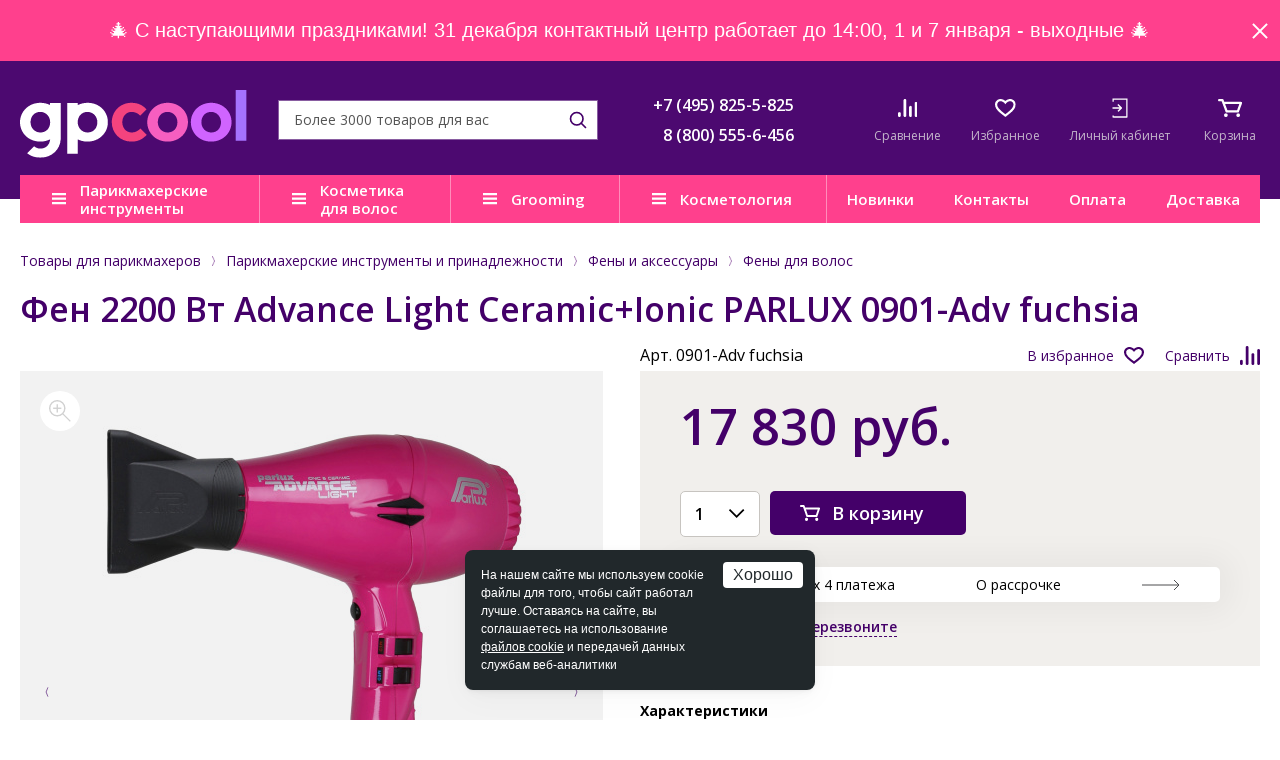

--- FILE ---
content_type: text/html; charset=UTF-8
request_url: https://www.galser-parikmacher.ru/product/fen_2200_vt_advance_light_ceramic_ionic_parlux_0901_adv_fuchsia/
body_size: 23218
content:
<!DOCTYPE html>
<html lang="ru">

<head>
	<title>Фен 2200 Вт Advance Light Ceramic+Ionic PARLUX 0901-Adv fuchsia купить в Москве. Цена, описание, отзывы.</title>
	<meta http-equiv="Content-Type" content="text/html; charset=UTF-8" />
<meta name="description" content="Фен 2200 Вт Advance Light Ceramic+Ionic PARLUX 0901-Adv fuchsia – характеристики, описание, отзывы, цена. В наличии в Москве. Закажите товар по телефону &#9742; +7(495) 825-5-825 или online. Доставку осуществляем в любой город России!" />
<script data-skip-moving="true">(function(w, d) {var v = w.frameCacheVars = {"CACHE_MODE":"HTMLCACHE","storageBlocks":[],"dynamicBlocks":{"service-message":"d41d8cd98f00","9J9wbd":"bd102a66ba07","IgWGop":"a74a00775ce9","personal-ico-mobile":"86acc7bb2cab","7BAowd":"bb2a791364d4","bHcqHw":"10bf203fc790","personal-ico":"6c1d3e40569c","oLJPsr":"601aef4ae948","qepX1R":"a878d8135430","QfHh6Q":"d41d8cd98f00","ipT8SJ":"d41d8cd98f00","uLSPYO":"d41d8cd98f00","CGN681":"d41d8cd98f00","oGPTLv":"d41d8cd98f00","OQ3k9P":"d41d8cd98f00","KEdkRN":"d41d8cd98f00","0w9xn1":"d41d8cd98f00"},"AUTO_UPDATE":true,"AUTO_UPDATE_TTL":0,"version":2};var inv = false;if (v.AUTO_UPDATE === false){if (v.AUTO_UPDATE_TTL && v.AUTO_UPDATE_TTL > 0){var lm = Date.parse(d.lastModified);if (!isNaN(lm)){var td = new Date().getTime();if ((lm + v.AUTO_UPDATE_TTL * 1000) >= td){w.frameRequestStart = false;w.preventAutoUpdate = true;return;}inv = true;}}else{w.frameRequestStart = false;w.preventAutoUpdate = true;return;}}var r = w.XMLHttpRequest ? new XMLHttpRequest() : (w.ActiveXObject ? new w.ActiveXObject("Microsoft.XMLHTTP") : null);if (!r) { return; }w.frameRequestStart = true;var m = v.CACHE_MODE; var l = w.location; var x = new Date().getTime();var q = "?bxrand=" + x + (l.search.length > 0 ? "&" + l.search.substring(1) : "");var u = l.protocol + "//" + l.host + l.pathname + q;r.open("GET", u, true);r.setRequestHeader("BX-ACTION-TYPE", "get_dynamic");r.setRequestHeader("X-Bitrix-Composite", "get_dynamic");r.setRequestHeader("BX-CACHE-MODE", m);r.setRequestHeader("BX-CACHE-BLOCKS", v.dynamicBlocks ? JSON.stringify(v.dynamicBlocks) : "");if (inv){r.setRequestHeader("BX-INVALIDATE-CACHE", "Y");}try { r.setRequestHeader("BX-REF", d.referrer || "");} catch(e) {}if (m === "APPCACHE"){r.setRequestHeader("BX-APPCACHE-PARAMS", JSON.stringify(v.PARAMS));r.setRequestHeader("BX-APPCACHE-URL", v.PAGE_URL ? v.PAGE_URL : "");}r.setRequestHeader("X-Requested-With", 1);r.onreadystatechange = function() {if (r.readyState != 4) { return; }var a = r.getResponseHeader("BX-RAND");var b = w.BX && w.BX.frameCache ? w.BX.frameCache : false;if (a != x || !((r.status >= 200 && r.status < 300) || r.status === 304 || r.status === 1223 || r.status === 0)){var f = {error:true, reason:a!=x?"bad_rand":"bad_status", url:u, xhr:r, status:r.status};if (w.BX && w.BX.ready && b){BX.ready(function() {setTimeout(function(){BX.onCustomEvent("onFrameDataRequestFail", [f]);}, 0);});}w.frameRequestFail = f;return;}if (b){b.onFrameDataReceived(r.responseText);if (!w.frameUpdateInvoked){b.update(false);}w.frameUpdateInvoked = true;}else{w.frameDataString = r.responseText;}};r.send();var p = w.performance;if (p && p.addEventListener && p.getEntries && p.setResourceTimingBufferSize){var e = 'resourcetimingbufferfull';var h = function() {if (w.BX && w.BX.frameCache && w.BX.frameCache.frameDataInserted){p.removeEventListener(e, h);}else {p.setResourceTimingBufferSize(p.getEntries().length + 50);}};p.addEventListener(e, h);}})(window, document);</script>


<link href="/bitrix/css/podeli.bnpl/style.css?172655830538549" type="text/css"  rel="stylesheet" />
<link href="/bitrix/templates/parikmacher/components/bitrix/news.list/top-mess/style.css?1646310205997" type="text/css"  rel="stylesheet" />
<link href="/bitrix/templates/parikmacher/components/bitrix/catalog/catalog/bitrix/catalog.element/.default/partpay/styles.css?17380113793850" type="text/css"  rel="stylesheet" />
<link href="/bitrix/templates/parikmacher/components/bitrix/sale.location.selector.search/catalog/style.css?16255802898015" type="text/css"  rel="stylesheet" />
<link href="/bitrix/templates/parikmacher/css/normalize.css?14567456427849" type="text/css"  data-template-style="true"  rel="stylesheet" />
<link href="/bitrix/templates/parikmacher/css/site.css?1759484205109081" type="text/css"  data-template-style="true"  rel="stylesheet" />
<link href="/bitrix/templates/parikmacher/css/mobile.css?155429916221387" type="text/css"  data-template-style="true"  rel="stylesheet" />
<link href="/bitrix/templates/parikmacher/css/tablet.css?164922457432815" type="text/css"  data-template-style="true"  rel="stylesheet" />
<link href="/bitrix/templates/parikmacher/css/pc_small.css?15360632044901" type="text/css"  data-template-style="true"  rel="stylesheet" />
<link href="/bitrix/templates/parikmacher/css/pc_normal.css?14845543711789" type="text/css"  data-template-style="true"  rel="stylesheet" />
<link href="/bitrix/templates/parikmacher/css/print.css?15264542683122" type="text/css"  data-template-style="true"  rel="stylesheet" />
<link href="/bitrix/templates/parikmacher/css/libs.css?160612946926634" type="text/css"  data-template-style="true"  rel="stylesheet" />
<link href="/bitrix/templates/parikmacher/css/main.css?1763024644112145" type="text/css"  data-template-style="true"  rel="stylesheet" />
<link href="/bitrix/templates/parikmacher/jquery.fly/style.css?16970020603170" type="text/css"  data-template-style="true"  rel="stylesheet" />
<link href="/bitrix/templates/parikmacher/more.css?15429609211015" type="text/css"  data-template-style="true"  rel="stylesheet" />
<link href="/bitrix/templates/parikmacher/css/tooltipster.theme-shadow.css?16061353732507" type="text/css"  data-template-style="true"  rel="stylesheet" />
<link href="/bitrix/templates/parikmacher/nouislider/nouislider.css?15433960035703" type="text/css"  data-template-style="true"  rel="stylesheet" />
<link href="/bitrix/templates/parikmacher/js/owl/assets/owl.carousel.css?15241945304744" type="text/css"  data-template-style="true"  rel="stylesheet" />
<link href="/bitrix/templates/parikmacher/styles.css?173151354252" type="text/css"  data-template-style="true"  rel="stylesheet" />
<link href="/bitrix/templates/parikmacher/template_styles.css?174026305331266" type="text/css"  data-template-style="true"  rel="stylesheet" />
<script>if(!window.BX)window.BX={};if(!window.BX.message)window.BX.message=function(mess){if(typeof mess==='object'){for(let i in mess) {BX.message[i]=mess[i];} return true;}};</script>
<script>(window.BX||top.BX).message({"JS_CORE_LOADING":"Загрузка...","JS_CORE_NO_DATA":"- Нет данных -","JS_CORE_WINDOW_CLOSE":"Закрыть","JS_CORE_WINDOW_EXPAND":"Развернуть","JS_CORE_WINDOW_NARROW":"Свернуть в окно","JS_CORE_WINDOW_SAVE":"Сохранить","JS_CORE_WINDOW_CANCEL":"Отменить","JS_CORE_WINDOW_CONTINUE":"Продолжить","JS_CORE_H":"ч","JS_CORE_M":"м","JS_CORE_S":"с","JSADM_AI_HIDE_EXTRA":"Скрыть лишние","JSADM_AI_ALL_NOTIF":"Показать все","JSADM_AUTH_REQ":"Требуется авторизация!","JS_CORE_WINDOW_AUTH":"Войти","JS_CORE_IMAGE_FULL":"Полный размер"});</script>

<script src="/bitrix/js/main/core/core.js?1758090010511455"></script>

<script>BX.Runtime.registerExtension({"name":"main.core","namespace":"BX","loaded":true});</script>
<script>BX.setJSList(["\/bitrix\/js\/main\/core\/core_ajax.js","\/bitrix\/js\/main\/core\/core_promise.js","\/bitrix\/js\/main\/polyfill\/promise\/js\/promise.js","\/bitrix\/js\/main\/loadext\/loadext.js","\/bitrix\/js\/main\/loadext\/extension.js","\/bitrix\/js\/main\/polyfill\/promise\/js\/promise.js","\/bitrix\/js\/main\/polyfill\/find\/js\/find.js","\/bitrix\/js\/main\/polyfill\/includes\/js\/includes.js","\/bitrix\/js\/main\/polyfill\/matches\/js\/matches.js","\/bitrix\/js\/ui\/polyfill\/closest\/js\/closest.js","\/bitrix\/js\/main\/polyfill\/fill\/main.polyfill.fill.js","\/bitrix\/js\/main\/polyfill\/find\/js\/find.js","\/bitrix\/js\/main\/polyfill\/matches\/js\/matches.js","\/bitrix\/js\/main\/polyfill\/core\/dist\/polyfill.bundle.js","\/bitrix\/js\/main\/core\/core.js","\/bitrix\/js\/main\/polyfill\/intersectionobserver\/js\/intersectionobserver.js","\/bitrix\/js\/main\/lazyload\/dist\/lazyload.bundle.js","\/bitrix\/js\/main\/polyfill\/core\/dist\/polyfill.bundle.js","\/bitrix\/js\/main\/parambag\/dist\/parambag.bundle.js"]);
</script>
<script>BX.Runtime.registerExtension({"name":"ui.dexie","namespace":"BX.DexieExport","loaded":true});</script>
<script>BX.Runtime.registerExtension({"name":"ls","namespace":"window","loaded":true});</script>
<script>BX.Runtime.registerExtension({"name":"fx","namespace":"window","loaded":true});</script>
<script>BX.Runtime.registerExtension({"name":"fc","namespace":"window","loaded":true});</script>
<script>BX.Runtime.registerExtension({"name":"podeli_bnpl_frontend","namespace":"window","loaded":true});</script>
<script>(window.BX||top.BX).message({"LANGUAGE_ID":"ru","FORMAT_DATE":"DD.MM.YYYY","FORMAT_DATETIME":"DD.MM.YYYY HH:MI:SS","COOKIE_PREFIX":"BITRIX_SM","SERVER_TZ_OFFSET":"10800","UTF_MODE":"Y","SITE_ID":"gp","SITE_DIR":"\/"});</script>


<script src="/bitrix/js/ui/dexie/dist/dexie.bundle.js?1758089982218847"></script>
<script src="/bitrix/js/main/core/core_ls.js?17580899224201"></script>
<script src="/bitrix/js/main/core/core_fx.js?159067288016888"></script>
<script src="/bitrix/js/main/core/core_frame_cache.js?175808997916945"></script>
<script src="/bitrix/js/abricos/fonts9203.js?1654771207104"></script>
<script src="/bitrix/js/podeli.bnpl/script.js?172655830598101"></script>
<link rel="stylesheet" type="text/css" href="/bitrix/themes/pxpseo/pixelplus.seo.css">



<script src="/bitrix/templates/parikmacher/js/jquery-3.2.1.min.js?152665830086901"></script>
<script src="/bitrix/templates/parikmacher/js/inputmask.min.js?1590059632192284"></script>
<script src="/bitrix/templates/parikmacher/js/jquery.cookie.js?13986292353121"></script>
<script src="/bitrix/templates/parikmacher/js/wNumb.js?15186185068785"></script>
<script src="/bitrix/templates/parikmacher/nouislider/nouislider.js?1686734676103435"></script>
<script src="/bitrix/templates/parikmacher/js/owl/owl.carousel.min.js?152419453044342"></script>
<script src="/bitrix/templates/parikmacher/js/libs.js?1707485583332012"></script>
<script src="/bitrix/templates/parikmacher/js/main.js?173876386512147"></script>
<script src="/bitrix/templates/parikmacher/jquery.fly/script.js?17424824383993"></script>
<script src="/bitrix/templates/parikmacher/js/functions.js?176284603347654"></script>
<script src="/bitrix/templates/parikmacher/js/logic.js?169660198419211"></script>
<script src="/bitrix/templates/parikmacher/js/youtube_lazy.js?15868696251705"></script>
<script src="/bitrix/templates/parikmacher/js/jquery.touchSwipe.min.js?153718561920384"></script>
<script src="/bitrix/templates/parikmacher/components/bitrix/catalog.compare.list/compare/script.js?1545897771266"></script>
<script src="/bitrix/templates/parikmacher/components/bitrix/sale.basket.basket.small/.default/script.js?1545897728242"></script>
<script src="/bitrix/templates/parikmacher/components/bitrix/catalog/catalog/bitrix/catalog.element/.default/script.js?17581188333168"></script>
<script src="/bitrix/templates/parikmacher/components/bitrix/catalog/catalog/bitrix/catalog.element/.default/partpay/script.js?1737494392724"></script>
<script src="/bitrix/templates/parikmacher/components/bitrix/sale.location.selector.search/catalog/script.js?167634873015843"></script>

	            <script>glob('[base64]/[base64]')</script>

    	<meta name="viewport" content="width=device-width, initial-scale=1, maximum-scale=1, user-scalable=no">
	<meta name="SKYPE_TOOLBAR" content="SKYPE_TOOLBAR_PARSER_COMPATIBLE">
	<meta name="format-detection" content="telephone=no">
	<link rel="shortcut icon" href="/favicon.ico">
	<link href="https://fonts.googleapis.com/css?family=Open+Sans:300,400,600,700&subset=latin,cyrillic" rel="stylesheet">

    <!--[if gte IE 9]><style type="text/css">.gradient { filter: none; }</style><![endif]-->
	<!--[if lt IE 9]>
	<script src="/js/html5.min.js"></script>
	<![endif]-->

	

		<link rel="canonical" href="https://www.galser-parikmacher.ru/product/fen_2200_vt_advance_light_ceramic_ionic_parlux_0901_adv_fuchsia/" />
	
			<!-- BEGIN JIVOSITE CODE {literal} -->
		<script type='text/javascript'>
		(function(){ var widget_id = 'ZJAnaHJEay';var d=document;var w=window;function l(){var s = document.createElement('script'); s.type = 'text/javascript'; s.async = true;s.src = '//code.jivosite.com/script/widget/'+widget_id; var ss = document.getElementsByTagName('script')[0]; ss.parentNode.insertBefore(s, ss);}if(d.readyState=='complete'){l();}else{if(w.attachEvent){w.attachEvent('onload',l);}else{w.addEventListener('load',l,false);}}})();
		</script>
		<!-- {/literal} END JIVOSITE CODE -->
		
	</head>

<body class="">
		

	
	<div id="bxdynamic_service-message_start" style="display:none"></div><div id="bxdynamic_service-message_end" style="display:none"></div>	

	<!--мобильное меню-->
	<div class="mobile-menu">
		<div class="mobile-menu__inner">
			<div class="mobile-menu__icons">
	<a href="/catalog/compare/" class="mobile-menu__icon mobile-menu__icons--compare">
	<div class="mobile-menu__icon-img">
		<img src="/bitrix/templates/parikmacher/images/ico/compare.svg" alt="">
		<div id="bxdynamic_9J9wbd_start" style="display:none"></div>			<div class="mobile-menu__icon-number header-compare-count"></div>
		<div id="bxdynamic_9J9wbd_end" style="display:none"></div>	</div>
	<div class="mobile-menu__icon-text">Сравнение</div>
</a>	<a href="/catalog/favorites/" class="mobile-menu__icon mobile-menu__icons--favourites">
	<div class="mobile-menu__icon-img">
		<img src="/bitrix/templates/parikmacher/images/ico/favourites.svg" alt="">
		<div id="bxdynamic_IgWGop_start" style="display:none"></div>			<div class="mobile-menu__icon-number header-favourites-count"></div>
		<div id="bxdynamic_IgWGop_end" style="display:none"></div>	</div>
	<div class="mobile-menu__icon-text">Избранное</div>
</a>		
	<div id="bxdynamic_personal-ico-mobile_start" style="display:none"></div>		<a href="/personal/" class="mobile-menu__icon mobile-menu__icons--enter login" onclick="return flyAjax('/personal/auth.php')">
			<div class="mobile-menu__icon-img">
				<img src="/bitrix/templates/parikmacher/images/ico/enter.svg" alt="">
			</div>
			<div class="mobile-menu__icon-text">Личный кабинет</div>
		</a>								
	<div id="bxdynamic_personal-ico-mobile_end" style="display:none"></div>		
</div>

<div class="mobile-menu__wrap">
									<div class="mobile-menu__parent">
			<div class="mobile-menu__parent-title">Парикмахерские инструменты и принадлежности</div>
			<div class="mobile-menu__child">
				<a href="/catalog/parikmakherskie_instrumenty_i_prinadlezhnosti/" class="mobile-menu__link">В раздел</a>
										<a href="/catalog/feny_i_aksessuary/" class="mobile-menu__link">Фены и аксессуары</a>
										<a href="/catalog/shchiptsy_i_ployki/" class="mobile-menu__link">Щипцы и плойки</a>
										<a href="/catalog/mashinki_i_aksessuary/" class="mobile-menu__link">Машинки и аксессуары</a>
										<a href="/catalog/prochie_aksessuary/" class="mobile-menu__link">Прочие аксессуары</a>
										<a href="/catalog/instrumenty_dlya_manikyura_i_pedikyura/" class="mobile-menu__link">Инструменты для маникюра и педикюра</a>
										<a href="/catalog/makiyazhnye_prinadlezhnosti/" class="mobile-menu__link">Макияжные принадлежности</a>
										<a href="/catalog/rascheski_i_brashingi/" class="mobile-menu__link">Расчески и брашинги</a>
										<a href="/catalog/manekeny_dlya_prichesok/" class="mobile-menu__link">Манекены для причесок</a>
										<a href="/catalog/bigudi_i_koklyushki/" class="mobile-menu__link">Бигуди и коклюшки</a>
										<a href="/catalog/nozhnitsy_i_britvy/" class="mobile-menu__link">Ножницы и бритвы</a>
										<a href="/catalog/setochki_i_shapochki_dlya_volos/" class="mobile-menu__link">Сеточки и шапочки для волос</a>
										<a href="/catalog/shpilki_nevidimki_zazhimy/" class="mobile-menu__link">Шпильки, невидимки, зажимы</a>
										<a href="/catalog/valiki_i_rezinki6098/" class="mobile-menu__link">Валики и резинки</a>
										<a href="/catalog/raspyliteli_misochki_mernye_stakanchiki/" class="mobile-menu__link">Распылители, мисочки, мерные стаканчики</a>
										<a href="/catalog/kisti_dlya_volos/" class="mobile-menu__link">Кисти для волос</a>
										<a href="/catalog/soputstvuyushchie_tovary_dlya_parikmakherov/" class="mobile-menu__link">Сопутствующие товары для парикмахеров</a>
										<a href="/catalog/raskhodnye_materialy_dlya_parikmakherov/" class="mobile-menu__link">Расходные материалы для парикмахеров</a>
										<a href="/catalog/chemodany_sumki_chekhly/" class="mobile-menu__link">Чемоданы, сумки, чехлы</a>
										<a href="/catalog/penyuary_peleriny_fartuki/" class="mobile-menu__link">Пеньюары, пелерины, фартуки</a>
					</div></div>
								<div class="mobile-menu__parent">
			<div class="mobile-menu__parent-title">Косметика для волос</div>
			<div class="mobile-menu__child">
				<a href="/catalog/kosmetika_dlya_volos/" class="mobile-menu__link">В раздел</a>
										<a href="/catalog/kosmetika_dlya_litsa_volos_i_kozhi_golovy_sinesia/" class="mobile-menu__link">Косметика для лица, волос и кожи головы SINESIA</a>
										<a href="/catalog/kosmetika_dlya_volos_dewal_cosmetics/" class="mobile-menu__link">Косметика для волос DEWAL COSMETICS</a>
										<a href="/catalog/kosmetika_dlya_volos_alfaparf_milano_professional/" class="mobile-menu__link">Косметика для волос ALFAPARF MILANO PROFESSIONAL</a>
										<a href="/catalog/kosmetika_dlya_volos_benvoleo/" class="mobile-menu__link">Косметика для волос BENVOLEO</a>
										<a href="/catalog/kosmetika_dlya_volos_yellow/" class="mobile-menu__link">Косметика для волос YELLOW PROFESSIONAL</a>
										<a href="/catalog/kosmetika_dlya_volos_il_salone_milano/" class="mobile-menu__link">Косметика для волос IL SALONE MILANO</a>
					</div></div>
								<div class="mobile-menu__parent">
			<div class="mobile-menu__parent-title">Груминг</div>
			<div class="mobile-menu__child">
				<a href="/catalog/gruming/" class="mobile-menu__link">В раздел</a>
										<a href="/catalog/for-dog/" class="mobile-menu__link">Для собак</a>
										<a href="/catalog/for-cat/" class="mobile-menu__link">Для кошек</a>
										<a href="/catalog/nozhnitsy_dlya_gruminga/" class="mobile-menu__link">Ножницы для груминга</a>
										<a href="/catalog/shchyetki_i_raschyeski_dlya_zhivotnykh/" class="mobile-menu__link">Щётки и расчёски для животных</a>
										<a href="/catalog/aksessuary_dlya_ukhoda_za_kogtyami/" class="mobile-menu__link">Аксессуары для ухода за когтями</a>
										<a href="/catalog/elektropribory_dlya_ukhoda_za_zhivotnymi/" class="mobile-menu__link">Электроприборы для ухода за животными</a>
					</div></div>
								<div class="mobile-menu__parent">
			<div class="mobile-menu__parent-title">Косметология</div>
			<div class="mobile-menu__child">
				<a href="/catalog/kosmetologiya_ten_science/" class="mobile-menu__link">В раздел</a>
										<a href="/catalog/age_lumina/" class="mobile-menu__link">AGE LUMINA</a>
										<a href="/catalog/age_stellar/" class="mobile-menu__link">AGE STELLAR</a>
										<a href="/catalog/fill_regen/" class="mobile-menu__link">FILL REGEN</a>
										<a href="/catalog/face_defence/" class="mobile-menu__link">FACE DEFENCE</a>
										<a href="/catalog/face_essentials/" class="mobile-menu__link">FACE ESSENTIALS</a>
										<a href="/catalog/essential_oils/" class="mobile-menu__link">ESSENTIAL OILS</a>
										<a href="/catalog/hydra_magnetic/" class="mobile-menu__link">HYDRA MAGNETIC</a>
					</div></div>
									<a href="/present/" class="mobile-menu__link">Презентации</a>
						<a href="/catalog/gifts/" class="mobile-menu__link">Подарки</a>
							<a href="/present/" class="mobile-menu__link">Новинки</a>
							<a href="/contacts/" class="mobile-menu__link">Контакты</a>
							<a href="/help/warranty/moscow/" class="mobile-menu__link">Гарантия</a>
							<a href="/help/payment/" class="mobile-menu__link">Оплата</a>
							<a href="/help/delivery/" class="mobile-menu__link">Доставка</a>
							<a href="/faq/" class="mobile-menu__link">Часто задаваемые вопросы</a>
		
</div>

<div class="mobile-menu__phones">
	<a class="mobile-menu__phones-item" href="tel:+7 (495) 825-5-825">+7 (495) 825-5-825</a>
	<a class="mobile-menu__phones-item" href="tel:8 (800) 555-6-456">8 (800) 555-6-456</a>			
</div>		</div>
	</div>

	<!--мобильный поиск-->
	<div class="mobile-search">
		<div class="mobile-search__inner">
			<span class="mobile-search__form-close">close</span>
							<form action="/search/" method="get" id="" class="mobile-search__form search">
					<input type="text" name="q" class="mobile-search__form-input">
					<button type="submit" class="mobile-search__form-btn">search</button>
				</form>
				<div class="header-search-result"></div>
					</div>
	</div>

	<!--шапка-->
    <div class="header fixedHeader">
		<div class="header-info">
			<div class="wrap">
				<a class="logo" href="/">
					<img src="/bitrix/templates/parikmacher/images/ico/logo0.svg" alt="">
				</a>

				<div class="header-info__wrap">	
					<form method="get" action="/search/" class="header-info__search search">
						<input type="text" name="q" autocomplete="off" placeholder="Более 3000 товаров для вас">
						<button type="submit"></button>
						<div class="header-search-result header-search-popup"></div>				
					</form>
					<div class="header-info__phones">
						<div class="header-info__phones-item">
	<a href="tel:+7 (495) 825-5-825">+7 (495) 825-5-825</a>
</div>
<div class="header-info__phones-item">
	<a href="tel:8 (800) 555-6-456">8 (800) 555-6-456</a>
</div>				
					</div>
					
					<div class="header-info__icons">
						<div class="wrap-header-info__icos">
							<span class="header-info__ico-search"></span>
							<a href="/catalog/compare/" class="header-info__ico header-info__ico--compare">
	<div class="header-info__ico-img">
		<img src="/bitrix/templates/parikmacher/images/ico/compare.svg" alt="">
		<div id="bxdynamic_7BAowd_start" style="display:none"></div>			<div class="header-info__ico-number header-compare-count"></div>
		<div id="bxdynamic_7BAowd_end" style="display:none"></div>	</div>
	<div class="header-info__ico-text">Сравнение</div>
</a>

							<a href="/catalog/favorites/" class="header-info__ico header-info__ico--favourites">
	<div class="header-info__ico-img">
		<img src="/bitrix/templates/parikmacher/images/ico/favourites.svg" alt="">
		<div id="bxdynamic_bHcqHw_start" style="display:none"></div>			<div class="header-info__ico-number header-favourites-count"></div>
		<div id="bxdynamic_bHcqHw_end" style="display:none"></div>	</div>
	<div class="header-info__ico-text">Избранное</div>
</a>
							<div id="bxdynamic_personal-ico_start" style="display:none"></div>								<a href="/personal/" class="header-info__ico header-info__ico--enter" onclick="return flyAjax('/personal/auth.php')">
									<div class="header-info__ico-img">
										<img src="/bitrix/templates/parikmacher/images/ico/enter.svg" alt="">
									</div>
									<div class="header-info__ico-text">Личный кабинет</div>
								</a>								
							<div id="bxdynamic_personal-ico_end" style="display:none"></div>
							<div id="header-small-basket">
								<a href="/personal/cart/" class="header-info__ico">
	<div class="header-info__ico-img">
		<img src="/bitrix/templates/parikmacher/images/ico/cart.svg" alt="">
		<div id="bxdynamic_oLJPsr_start" style="display:none"></div>			<div class="header-info__ico-number header-cart-quantity"></div>
		<div id="bxdynamic_oLJPsr_end" style="display:none"></div>	</div>
	<div class="header-info__ico-text">Корзина</div>
</a>
							</div>
						</div>
						<div class="header-info__hamburger"></div>
					</div>
				</div>
			</div>
		</div>
		<div class="header-menu">
			<div class="wrap">
				<div class="header-menu__inner">
					<div class="header-menu__lists">
						
	<div class="header-menu__lists-item open-catalog-menu" data-target="catalog-submenu">
		<a href="/catalog/parikmakherskie_instrumenty_i_prinadlezhnosti/" class="header-menu__lists-title">Парикмахерские инструменты</a>
			</div>
	<div class="header-menu__lists-item">
		<a href="/catalog/kosmetika_dlya_volos/" class="header-menu__lists-title">Косметика для волос</a>
					<div class="header-menu__dd-menu">
				<ul class="header-menu__dd-menu__links2">
											<li class="section-kosmetika_dlya_litsa_volos_i_kozhi_golovy_sinesia">
							<a href="/catalog/kosmetika_dlya_litsa_volos_i_kozhi_golovy_sinesia/">
																	<span class="header-menu__dd-menu__icon"><img src="/upload/uf/cd0/mwy214j2n4cps8r9jnes5w8evvmau7ty.png" alt="Косметика для лица, волос и кожи головы SINESIA" /></span>
															
								Косметика для лица, волос и кожи головы SINESIA							</a>
															<ul class="header-menu__dd-menu__links2sub">
																			<li><a href="/catalog/take_a_nap/">TAKE A NAP</a></li>
																			<li><a href="/catalog/beauty_cuddles/">BEAUTY CUDDLES</a></li>
																			<li><a href="/catalog/biotic_formulas/">BIOTIC FORMULAS</a></li>
																			<li><a href="/catalog/waterless_beauty/">WATERLESS BEAUTY</a></li>
																			<li><a href="/catalog/super_drops/">SUPER DROPS</a></li>
																			<li><a href="/catalog/cool_beauty/">COOL BEAUTY</a></li>
																	</ul>
														
						</li>
											<li class="section-kosmetika_dlya_volos_dewal_cosmetics">
							<a href="/catalog/kosmetika_dlya_volos_dewal_cosmetics/">
																	<span class="header-menu__dd-menu__icon"><img src="/upload/uf/505/pg62ct2uitwp9yvlq6l1ebunq249eihq.png" alt="Косметика для волос DEWAL COSMETICS" /></span>
															
								Косметика для волос DEWAL COSMETICS							</a>
															<ul class="header-menu__dd-menu__links2sub">
																			<li><a href="/catalog/aksessuary/">Аксессуары DEWAL COSMETICS</a></li>
																			<li><a href="/catalog/okrashivanie_2/">Окрашивание DEWAL COSMETICS</a></li>
																			<li><a href="/catalog/stayling_2/">Стайлинг DEWAL COSMETICS</a></li>
																			<li><a href="/catalog/ukhod_za_volosami_2/">Уход за волосами DEWAL COSMETICS</a></li>
																	</ul>
														
						</li>
											<li class="section-kosmetika_dlya_volos_alfaparf_milano_professional">
							<a href="/catalog/kosmetika_dlya_volos_alfaparf_milano_professional/">
																	<span class="header-menu__dd-menu__icon"><img src="/upload/uf/cf5/okoopmii6yznb1sw93zh0x5ndlj6299o.png" alt="Косметика для волос ALFAPARF MILANO PROFESSIONAL" /></span>
															
								Косметика для волос ALFAPARF MILANO PROFESSIONAL							</a>
															<ul class="header-menu__dd-menu__links2sub">
																			<li><a href="/catalog/tsvet/">Окрашивание ALFAPARF MILANO PROFESSIONAL</a></li>
																			<li><a href="/catalog/transformatsiya_formy/">Трансформация формы</a></li>
																			<li><a href="/catalog/stayling_1/">Стайлинг ALFAPARF MILANO PROFESSIONAL</a></li>
																			<li><a href="/catalog/ukhod_za_volosami_1/">Уход</a></li>
																	</ul>
														
						</li>
											<li class="section-kosmetika_dlya_volos_benvoleo">
							<a href="/catalog/kosmetika_dlya_volos_benvoleo/">
																	<span class="header-menu__dd-menu__icon"><img src="/upload/uf/c7d/iu3sdhw3u7dffm4sxkc268d1dxkeseta.png" alt="Косметика для волос BENVOLEO" /></span>
															
								Косметика для волос BENVOLEO							</a>
															<ul class="header-menu__dd-menu__links2sub">
																			<li><a href="/catalog/daily/">DAILY</a></li>
																			<li><a href="/catalog/glossy/">GLOSSY</a></li>
																			<li><a href="/catalog/hydration/">HYDRATION</a></li>
																			<li><a href="/catalog/recovery/">RECOVERY</a></li>
																			<li><a href="/catalog/leave_in_refresh/">LEAVE-IN & REFRESH</a></li>
																			<li><a href="/catalog/shot/">SHOT</a></li>
																			<li><a href="/catalog/aksessuary_1/">Аксессуары BENVOLEO</a></li>
																	</ul>
														
						</li>
											<li class="section-kosmetika_dlya_volos_yellow">
							<a href="/catalog/kosmetika_dlya_volos_yellow/">
																	<span class="header-menu__dd-menu__icon"><img src="/upload/uf/e48/m26wnpy2296bw3enxgtfm2agqph4ea57.png" alt="Косметика для волос YELLOW PROFESSIONAL" /></span>
															
								Косметика для волос YELLOW PROFESSIONAL							</a>
															<ul class="header-menu__dd-menu__links2sub">
																			<li><a href="/catalog/stayling/">Стайлинг YELLOW PROFESSIONAL</a></li>
																			<li><a href="/catalog/okrashivanie_3/">Техническая группа</a></li>
																			<li><a href="/catalog/ukhod_za_volosami/">Уход за волосами YELLOW PROFESSIONAL</a></li>
																	</ul>
														
						</li>
											<li class="section-kosmetika_dlya_volos_il_salone_milano">
							<a href="/catalog/kosmetika_dlya_volos_il_salone_milano/">
																	<span class="header-menu__dd-menu__icon"><img src="/upload/uf/5d4/21m49xssl04y7cjy4we2qf785kb2sj1i.png" alt="Косметика для волос IL SALONE MILANO" /></span>
															
								Косметика IL SALONE MILANO							</a>
															<ul class="header-menu__dd-menu__links2sub">
																			<li><a href="/catalog/okrashivanie_1/">Окрашивание</a></li>
																			<li><a href="/catalog/ukhody/">Уходы</a></li>
																	</ul>
														
						</li>
									</ul>
							</div>
			</div>
	<div class="header-menu__lists-item" data-target="grooming-submenu">
		<a href="/catalog/gruming/" class="header-menu__lists-title">Grooming</a>
					<div class="header-menu__dd-menu">
				<ul class="header-menu__dd-menu__links2">
											<li class="section-for-dog">
							<a href="/catalog/for-dog/">
																	<span class="header-menu__dd-menu__icon"><img src="/upload/uf/351/cnyhfdchlyil654e85gb0tkhfxi5fpnx.svg" alt="Для собак" /></span>
															
								Для собак							</a>
															<ul class="header-menu__dd-menu__links2sub">
																			<li><a href="/catalog/nozhnitsy-for-dog/">Ножницы</a></li>
																			<li><a href="/catalog/shchyetki-i-raschyeski-for-dog/">Щётки и расчёски</a></li>
																			<li><a href="/catalog/kogterezy-for-dog/">Когтерезы</a></li>
																			<li><a href="/catalog/mashinki_dlya_strizhki_dog/">Машинки для стрижки</a></li>
																			<li><a href="/catalog/aksessuary_k_mashinkam_dog/">Аксессуары к машинкам</a></li>
																			<li><a href="/catalog/ukhod_za_kogtyami_dog/">Уход за когтями</a></li>
																	</ul>
														
						</li>
											<li class="section-for-cat">
							<a href="/catalog/for-cat/">
																	<span class="header-menu__dd-menu__icon"><img src="/upload/uf/9c1/uolnuhgqxpu4g0cuofxvlig0x5uzkncb.svg" alt="Для кошек" /></span>
															
								Для кошек							</a>
															<ul class="header-menu__dd-menu__links2sub">
																			<li><a href="/catalog/nozhnitsy-for-cat/">Ножницы</a></li>
																			<li><a href="/catalog/shchyetki-i-raschyeski-for-cat/">Щётки и расчёски</a></li>
																			<li><a href="/catalog/kogterezy-for-cat/">Когтерезы</a></li>
																			<li><a href="/catalog/mashinki_dlya_strizhki_cat/">Машинки для стрижки</a></li>
																			<li><a href="/catalog/aksessuary_k_mashinkam_cat/">Аксессуары к машинкам</a></li>
																			<li><a href="/catalog/ukhod_za_kogtyami_cat/">Уход за когтями</a></li>
																	</ul>
														
						</li>
											<li class="section-nozhnitsy_dlya_gruminga">
							<a href="/catalog/nozhnitsy_dlya_gruminga/">
															
								Ножницы для груминга							</a>
															<ul class="header-menu__dd-menu__links2sub">
																			<li><a href="/catalog/nozhnitsy_pryamye_1/">Ножницы прямые</a></li>
																			<li><a href="/catalog/nozhnitsy_filirovochnye/">Ножницы филировочные</a></li>
																			<li><a href="/catalog/nozhnitsy_shankernye/">Ножницы шанкерные</a></li>
																			<li><a href="/catalog/nozhnitsy_izognutye/">Ножницы изогнутые</a></li>
																	</ul>
														
						</li>
											<li class="section-shchyetki_i_raschyeski_dlya_zhivotnykh">
							<a href="/catalog/shchyetki_i_raschyeski_dlya_zhivotnykh/">
															
								Щётки и расчёски для животных							</a>
															<ul class="header-menu__dd-menu__links2sub">
																			<li><a href="/catalog/shchyetki_dlya_zhivotnykh_1/">Щётки для животных</a></li>
																			<li><a href="/catalog/raschyeski_dlya_zhivotnykh/">Расчёски для животных</a></li>
																			<li><a href="/catalog/pukhodyerki/">Пуходёрки</a></li>
																	</ul>
														
						</li>
											<li class="section-aksessuary_dlya_ukhoda_za_kogtyami">
							<a href="/catalog/aksessuary_dlya_ukhoda_za_kogtyami/">
															
								Аксессуары для ухода за когтями							</a>
															<ul class="header-menu__dd-menu__links2sub">
																			<li><a href="/catalog/kogterezy/">Когтерезы</a></li>
																	</ul>
														
						</li>
											<li class="section-elektropribory_dlya_ukhoda_za_zhivotnymi">
							<a href="/catalog/elektropribory_dlya_ukhoda_za_zhivotnymi/">
															
								Электроприборы для ухода за животными							</a>
														
						</li>
									</ul>
							</div>
			</div>
	<div class="header-menu__lists-item">
		<a href="/catalog/kosmetologiya_ten_science/" class="header-menu__lists-title">Косметология</a>
					<div class="header-menu__dd-menu">
				<ul class="header-menu__dd-menu__links2">
											<li class="section-age_lumina">
							<a href="/catalog/age_lumina/">
															
								AGE LUMINA							</a>
														
						</li>
											<li class="section-age_stellar">
							<a href="/catalog/age_stellar/">
															
								AGE STELLAR							</a>
														
						</li>
											<li class="section-fill_regen">
							<a href="/catalog/fill_regen/">
															
								FILL REGEN							</a>
														
						</li>
											<li class="section-face_defence">
							<a href="/catalog/face_defence/">
															
								FACE DEFENCE							</a>
														
						</li>
											<li class="section-face_essentials">
							<a href="/catalog/face_essentials/">
															
								FACE ESSENTIALS							</a>
														
						</li>
											<li class="section-essential_oils">
							<a href="/catalog/essential_oils/">
															
								ESSENTIAL OILS							</a>
														
						</li>
											<li class="section-hydra_magnetic">
							<a href="/catalog/hydra_magnetic/">
															
								HYDRA MAGNETIC							</a>
														
						</li>
									</ul>
							</div>
			</div>
					
					</div>
					<div class="header-menu__btns">
						

		<a class="header-menu__btn" href="/present/">Новинки</a>	
		<a class="header-menu__btn" href="/contacts/">Контакты</a>	
		<a class="header-menu__btn mobile-only" href="/help/warranty/moscow/">Гарантия</a>	
		<a class="header-menu__btn" href="/help/payment/">Оплата</a>	
		<a class="header-menu__btn" href="/help/delivery/">Доставка</a>	
		<a class="header-menu__btn mobile-only" href="/faq/">Часто задаваемые вопросы</a>	
					
					</div>
				</div>
				<div class="header-menu__catalog-menu" id="catalog-submenu">
	<div class="header-menu__catalog-menu__item">
					<ul class="header-menu__catalog-menu__item-block" style="background-image: url(/bitrix/templates/parikmacher/components/bitrix/catalog.section.list/header-subsections/images/sets.svg)">
				<li>
					<a class="header-menu__catalog-menu__item-block__title" href="/sets/">Наборы для парикмахеров</a>
				</li>
			</ul>
			
		
																						<ul class="header-menu__catalog-menu__item-block" style="background-image: url(/upload/uf/2db/k0yf8jqrcen2fnef2iatxb242ovh06st.png)">
								<li>
					<a class="header-menu__catalog-menu__item-block__title" href="/catalog/feny_i_aksessuary/">Фены и аксессуары</a>
				</li>
																									<li>
					<a class="header-menu__catalog-menu__item-block__link" href="/catalog/feny_dlya_volos/">Фены для волос</a>&nbsp;<span class="toogle"></span>
					<ul>
																					<li>
					<a class="header-menu__catalog-menu__item-block__link" href="/catalog/professionalnye_feny/">Профессиональные фены</a>
				</li>			
																					<li>
					<a class="header-menu__catalog-menu__item-block__link" href="/catalog/feny_s_dvumya_nasadkami/">Фены с двумя насадками</a>
				</li>			
																					<li>
					<a class="header-menu__catalog-menu__item-block__link" href="/catalog/feny_s_ionizatsiey/">Фены с ионизацией</a>
				</li>			
																					<li>
					<a class="header-menu__catalog-menu__item-block__link" href="/catalog/professionalnye_feny_babyliss/">Профессиональные фены BaByliss</a>
				</li>			
																					<li>
					<a class="header-menu__catalog-menu__item-block__link" href="/catalog/dorozhnye_feny/">Дорожные фены</a>
				</li>			
																					<li>
					<a class="header-menu__catalog-menu__item-block__link" href="/catalog/feny_dlya_sushki_volos/">Фены для сушки волос</a>
				</li>			
																					<li>
					<a class="header-menu__catalog-menu__item-block__link" href="/catalog/dlya_sushki_volos/">Для сушки волос</a>
				</li>			
																					<li>
					<a class="header-menu__catalog-menu__item-block__link" href="/catalog/fen_shchyetki/">Фен-щётки</a>
				</li>			
																					<li>
					<a class="header-menu__catalog-menu__item-block__link" href="/catalog/feny_dlya_korotkikh_volos/">Фены для коротких волос</a>
				</li>			
																					<li>
					<a class="header-menu__catalog-menu__item-block__link" href="/catalog/bytovye_professionalnye_feny_/">Бытовые  профессиональные фены </a>
				</li>			
																					<li>
					<a class="header-menu__catalog-menu__item-block__link" href="/catalog/bytovye_feny_dlya_volos/">Бытовые  фены для волос</a>
				</li>			
																					<li>
					<a class="header-menu__catalog-menu__item-block__link" href="/catalog/byudzhetnye_professionalnye_feny_/">Бюджетные профессиональные фены </a>
				</li>			
																					<li>
					<a class="header-menu__catalog-menu__item-block__link" href="/catalog/byudzhetnye_feny_dlya_volos/">Бюджетные фены для волос</a>
				</li>			
																					<li>
					<a class="header-menu__catalog-menu__item-block__link" href="/catalog/kompaktnye_professionalnye_feny_/">Компактные профессиональные фены </a>
				</li>			
																					<li>
					<a class="header-menu__catalog-menu__item-block__link" href="/catalog/kompaktnye_feny_dlya_volos/">Компактные фены для волос</a>
				</li>			
																					<li>
					<a class="header-menu__catalog-menu__item-block__link" href="/catalog/legkie_professionalnye_feny_/">Легкие  профессиональные фены </a>
				</li>			
																					<li>
					<a class="header-menu__catalog-menu__item-block__link" href="/catalog/malenkie_skladnye_feny/">Маленькие складные фены</a>
				</li>			
																					<li>
					<a class="header-menu__catalog-menu__item-block__link" href="/catalog/moshchnye_professionalnye_feny_/">Мощные профессиональные фены </a>
				</li>			
																					<li>
					<a class="header-menu__catalog-menu__item-block__link" href="/catalog/parikmakherskie_feny_dlya_volos/">Парикмахерские  фены для волос</a>
				</li>			
																					<li>
					<a class="header-menu__catalog-menu__item-block__link" href="/catalog/professionalnye_feny_dlya_parikmakherov/">Профессиональные фены для парикмахеров</a>
				</li>			
																					<li>
					<a class="header-menu__catalog-menu__item-block__link" href="/catalog/professionalnye_feny_s_nasadkami/">Профессиональные фены с насадками</a>
				</li>			
																					<li>
					<a class="header-menu__catalog-menu__item-block__link" href="/catalog/skladnye_feny/">Складные фены</a>
				</li>			
																					<li>
					<a class="header-menu__catalog-menu__item-block__link" href="/catalog/fen_shchyetki_dlya_obema/">Фен щётки для объема</a>
				</li>			
																					<li>
					<a class="header-menu__catalog-menu__item-block__link" href="/catalog/feny_dlya_obema_volos/">Фены для объема  волос</a>
				</li>			
																					<li>
					<a class="header-menu__catalog-menu__item-block__link" href="/catalog/feny_dorozhnye_skladnye/">Фены дорожные складные</a>
				</li>			
																					<li>
					<a class="header-menu__catalog-menu__item-block__link" href="/catalog/feny_malenkie_dorozhnye/">Фены маленькие  дорожные</a>
				</li>			
																					<li>
					<a class="header-menu__catalog-menu__item-block__link" href="/catalog/feny_s_ionizatsiey_i_kholodnym_vozdukhom/">Фены с ионизацией и холодным воздухом</a>
				</li>			
																					<li>
					<a class="header-menu__catalog-menu__item-block__link" href="/catalog/feny_so_skladnoy_ruchkoy/">Фены со складной ручкой</a>
				</li>			
																								</ul>
				</li>	
														<li>
					<a class="header-menu__catalog-menu__item-block__link" href="/catalog/aksessuary_k_fenam/">Аксессуары к фенам</a>&nbsp;<span class="toogle"></span>
					<ul>
																					<li>
					<a class="header-menu__catalog-menu__item-block__link" href="/catalog/glushiteli_dlya_fenov/">Глушители для фенов</a>
				</li>			
																					<li>
					<a class="header-menu__catalog-menu__item-block__link" href="/catalog/diffuzory_dlya_fenov/">Диффузоры для фенов</a>
				</li>			
																					<li>
					<a class="header-menu__catalog-menu__item-block__link" href="/catalog/universalnye_diffuzory_dlya_fena/">Универсальные диффузоры для фена</a>
				</li>			
																								</ul>
				</li>	
																					</ul>
						<ul class="header-menu__catalog-menu__item-block" style="background-image: url(/upload/uf/db1/pbszhp0lg1sy8bv2hf83um75bdfgpr1n.png)">
													<li>
					<a class="header-menu__catalog-menu__item-block__title" href="/catalog/shchiptsy_i_ployki/">Щипцы и плойки</a>
				</li>
																									<li>
					<a class="header-menu__catalog-menu__item-block__link" href="/catalog/shchiptsy_dlya_volos/">Щипцы для волос</a>&nbsp;<span class="toogle"></span>
					<ul>
																					<li>
					<a class="header-menu__catalog-menu__item-block__link" href="/catalog/shchiptsy_gofre_dlya_volos/">Щипцы гофре для волос</a>
				</li>			
																					<li>
					<a class="header-menu__catalog-menu__item-block__link" href="/catalog/mini_shchiptsy_dlya_vypryamleniya_volos/">Мини щипцы для выпрямления волос</a>
				</li>			
																					<li>
					<a class="header-menu__catalog-menu__item-block__link" href="/catalog/shchiptsy_dlya_volos_dlya_obema/">Щипцы для волос для объема</a>
				</li>			
																					<li>
					<a class="header-menu__catalog-menu__item-block__link" href="/catalog/ployki_dlya_obema_volos_u_korney/">Плойки для объема волос у корней</a>
				</li>			
																					<li>
					<a class="header-menu__catalog-menu__item-block__link" href="/catalog/mini_utyuzhki_dlya_volos/">Мини утюжки для волос</a>
				</li>			
																					<li>
					<a class="header-menu__catalog-menu__item-block__link" href="/catalog/keramicheskie_utyuzhki_dlya_volos/">Керамические утюжки для волос</a>
				</li>			
																					<li>
					<a class="header-menu__catalog-menu__item-block__link" href="/catalog/professionalnye_utyuzhki_dlya_volos/">Профессиональные утюжки для волос</a>
				</li>			
																					<li>
					<a class="header-menu__catalog-menu__item-block__link" href="/catalog/titanovyy_utyuzhok_dlya_volos/">Титановый утюжок для волос</a>
				</li>			
																								</ul>
				</li>	
														<li>
					<a class="header-menu__catalog-menu__item-block__link" href="/catalog/ployki_dlya_volos/">Плойки для волос</a>&nbsp;<span class="toogle"></span>
					<ul>
																					<li>
					<a class="header-menu__catalog-menu__item-block__link" href="/catalog/professionalnye_ployki_dlya_volos/">Профессиональные плойки для волос</a>
				</li>			
																					<li>
					<a class="header-menu__catalog-menu__item-block__link" href="/catalog/turmalinovye_ployki_dlya_volos/">Турмалиновые плойки для волос</a>
				</li>			
																					<li>
					<a class="header-menu__catalog-menu__item-block__link" href="/catalog/ployki_dlya_zavivki_volos/">Плойки для завивки волос</a>
				</li>			
																					<li>
					<a class="header-menu__catalog-menu__item-block__link" href="/catalog/elektronnye_ployki_dlya_volos/">Электронные плойки для волос</a>
				</li>			
																					<li>
					<a class="header-menu__catalog-menu__item-block__link" href="/catalog/avtomaticheskie_ployki_dlya_zavivki_volos/">Автоматические плойки для завивки волос</a>
				</li>			
																					<li>
					<a class="header-menu__catalog-menu__item-block__link" href="/catalog/dvoynye_ployki_dlya_volos/">Двойные плойки для волос</a>
				</li>			
																					<li>
					<a class="header-menu__catalog-menu__item-block__link" href="/catalog/konusnye_ployki_dlya_volos/">Конусные плойки для волос</a>
				</li>			
																					<li>
					<a class="header-menu__catalog-menu__item-block__link" href="/catalog/keramicheskie_ployki_dlya_volos/">Керамические плойки для волос</a>
				</li>			
																					<li>
					<a class="header-menu__catalog-menu__item-block__link" href="/catalog/keramicheskie_shchiptsy_dlya_zavivki_volos/">Керамические щипцы для завивки волос</a>
				</li>			
																					<li>
					<a class="header-menu__catalog-menu__item-block__link" href="/catalog/mini_ployki_dlya_volos/">Мини плойки для волос</a>
				</li>			
																					<li>
					<a class="header-menu__catalog-menu__item-block__link" href="/catalog/ployki_dlya_volos_shchiptsy/">Плойки для волос щипцы</a>
				</li>			
																					<li>
					<a class="header-menu__catalog-menu__item-block__link" href="/catalog/ployki_dlya_korotkikh_volos/">Плойки для коротких волос</a>
				</li>			
																					<li>
					<a class="header-menu__catalog-menu__item-block__link" href="/catalog/ployki_dlya_volos_dlya_krupnykh_lokonov/">Плойки для волос для крупных локонов</a>
				</li>			
																					<li>
					<a class="header-menu__catalog-menu__item-block__link" href="/catalog/konusnye_shchiptsy_dlya_zavivki_volos/">Конусные щипцы для завивки волос</a>
				</li>			
																					<li>
					<a class="header-menu__catalog-menu__item-block__link" href="/catalog/troynye_ployki_dlya_volos/">Тройные плойки для волос</a>
				</li>			
																					<li>
					<a class="header-menu__catalog-menu__item-block__link" href="/catalog/shchiptsy_dlya_volos_dlya_zavivki/">Щипцы для волос для завивки</a>
				</li>			
																					<li>
					<a class="header-menu__catalog-menu__item-block__link" href="/catalog/professionalnye_shchiptsy_dlya_zavivki_volos/">Профессиональные щипцы для завивки волос</a>
				</li>			
																					<li>
					<a class="header-menu__catalog-menu__item-block__link" href="/catalog/shchiptsy_dlya_zavivki_volos_babyliss/">Щипцы для завивки волос Babyliss</a>
				</li>			
																					<li>
					<a class="header-menu__catalog-menu__item-block__link" href="/catalog/troynye_shchiptsy_dlya_zavivki_volos/">Тройные щипцы для завивки волос</a>
				</li>			
																					<li>
					<a class="header-menu__catalog-menu__item-block__link" href="/catalog/bolshie_ployki/">Большие плойки</a>
				</li>			
																					<li>
					<a class="header-menu__catalog-menu__item-block__link" href="/catalog/ployki_s_titanovym_pokrytiem/">Плойки с титановым покрытием</a>
				</li>			
																					<li>
					<a class="header-menu__catalog-menu__item-block__link" href="/catalog/samozakruchivayushchiesya_ployki/">Самозакручивающиеся плойки</a>
				</li>			
																					<li>
					<a class="header-menu__catalog-menu__item-block__link" href="/catalog/staylery/">Стайлеры</a>
				</li>			
																								</ul>
				</li>	
														<li>
					<a class="header-menu__catalog-menu__item-block__link" href="/catalog/termobigudi/">Термобигуди</a>&nbsp;<span class="toogle"></span>
					<ul>
																					<li>
					<a class="header-menu__catalog-menu__item-block__link" href="/catalog/elektrobigudi/">Электробигуди</a>
				</li>			
																					<li>
					<a class="header-menu__catalog-menu__item-block__link" href="/catalog/termobigudi_dlya_dlinnykh_volos/">Термобигуди для длинных волос</a>
				</li>			
																					<li>
					<a class="header-menu__catalog-menu__item-block__link" href="/catalog/termobigudi_dlya_korotkikh_volos/">Термобигуди для коротких волос</a>
				</li>			
																								</ul>
				</li>	
										<li>
					<a class="header-menu__catalog-menu__item-block__link" href="/catalog/rascheski_vypryamiteli/">Расчески выпрямители</a>
				</li>			
																								</ul>
				</li>	
																					</ul>
						<ul class="header-menu__catalog-menu__item-block" style="background-image: url(/upload/uf/93d/25nr1l53f338t85kfkf7e75bv79ma1et.png)">
													<li>
					<a class="header-menu__catalog-menu__item-block__title" href="/catalog/mashinki_i_aksessuary/">Машинки и аксессуары</a>
				</li>
																									<li>
					<a class="header-menu__catalog-menu__item-block__link" href="/catalog/mashinki_dlya_strizhki_volos/">Машинки для стрижки волос</a>&nbsp;<span class="toogle"></span>
					<ul>
																					<li>
					<a class="header-menu__catalog-menu__item-block__link" href="/catalog/professionalnye_mashinki_dlya_strizhki_volos/">Профессиональные машинки для стрижки волос</a>
				</li>			
																					<li>
					<a class="header-menu__catalog-menu__item-block__link" href="/catalog/elektricheskie_mashinki_dlya_strizhki_volos/">Электрические машинки для стрижки волос</a>
				</li>			
																					<li>
					<a class="header-menu__catalog-menu__item-block__link" href="/catalog/akkumulyatornye_mashinki_dlya_strizhki_volos/">Аккумуляторные машинки для стрижки волос</a>
				</li>			
																					<li>
					<a class="header-menu__catalog-menu__item-block__link" href="/catalog/akkumulyatornye_trimmery_dlya_strizhki_volos/">Аккумуляторные триммеры для стрижки волос</a>
				</li>			
																					<li>
					<a class="header-menu__catalog-menu__item-block__link" href="/catalog/mashinki_dlya_strizhki_volos_andis/">Машинки для стрижки волос Andis</a>
				</li>			
																					<li>
					<a class="header-menu__catalog-menu__item-block__link" href="/catalog/akkumulyatornye_trimmery/">Аккумуляторные триммеры</a>
				</li>			
																					<li>
					<a class="header-menu__catalog-menu__item-block__link" href="/catalog/mashinki_dlya_strizhki_zhivotnykh/">Машинки для стрижки животных</a>
				</li>			
																					<li>
					<a class="header-menu__catalog-menu__item-block__link" href="/catalog/mashinki_dlya_strizhki_zhivotnykh_moser/">Машинки для стрижки животных Moser</a>
				</li>			
																					<li>
					<a class="header-menu__catalog-menu__item-block__link" href="/catalog/mashinki_dlya_strizhki_koshek/">Машинки для стрижки кошек</a>
				</li>			
																					<li>
					<a class="header-menu__catalog-menu__item-block__link" href="/catalog/mashinki_dlya_strizhki_s_keramicheskimi_nozhami/">Машинки для стрижки с керамическими ножами</a>
				</li>			
																					<li>
					<a class="header-menu__catalog-menu__item-block__link" href="/catalog/mashinki_dlya_strizhki_sobak/">Машинки для стрижки собак</a>
				</li>			
																					<li>
					<a class="header-menu__catalog-menu__item-block__link" href="/catalog/professionalnye_mashinki/">Профессиональные машинки</a>
				</li>			
																					<li>
					<a class="header-menu__catalog-menu__item-block__link" href="/catalog/professionalnye_mashinki_dlya_strizhki_zhivotnykh/">Профессиональные машинки для стрижки животных</a>
				</li>			
																					<li>
					<a class="header-menu__catalog-menu__item-block__link" href="/catalog/rotornye_mashinki_dlya_strizhki/">Роторные машинки для стрижки</a>
				</li>			
																					<li>
					<a class="header-menu__catalog-menu__item-block__link" href="/catalog/trimmery_dlya_borody/">Триммеры для бороды</a>
				</li>			
																					<li>
					<a class="header-menu__catalog-menu__item-block__link" href="/catalog/trimmery_dlya_nosa_i_ushey/">Триммеры для носа и ушей</a>
				</li>			
																					<li>
					<a class="header-menu__catalog-menu__item-block__link" href="/catalog/trimmery_dlya_strizhki_volos/">Триммеры для стрижки волос</a>
				</li>			
																					<li>
					<a class="header-menu__catalog-menu__item-block__link" href="/catalog/sheyvery_dlya_britya/">Шейверы для бритья</a>
				</li>			
																								</ul>
				</li>	
														<li>
					<a class="header-menu__catalog-menu__item-block__link" href="/catalog/aksessuary_dlya_mashinok/">Аксессуары для машинок</a>&nbsp;<span class="toogle"></span>
					<ul>
																					<li>
					<a class="header-menu__catalog-menu__item-block__link" href="/catalog/nasadki_dlya_mashinok_dlya_strizhki_volos/">Насадки для машинок для стрижки волос</a>
				</li>			
																					<li>
					<a class="header-menu__catalog-menu__item-block__link" href="/catalog/maslo_dlya_nozhnits_i_mashinok/">Масло для ножниц и машинок</a>
				</li>			
																					<li>
					<a class="header-menu__catalog-menu__item-block__link" href="/catalog/nasadki_dlya_mashinok_babyliss/">Насадки для машинок Babyliss</a>
				</li>			
																					<li>
					<a class="header-menu__catalog-menu__item-block__link" href="/catalog/lezviya_dlya_mashinok_dlya_strizhki_volos/">Лезвия для машинок для стрижки волос</a>
				</li>			
																					<li>
					<a class="header-menu__catalog-menu__item-block__link" href="/catalog/nasadki_dlya_mashinok_dewal/">Насадки для машинок DEWAL</a>
				</li>			
																					<li>
					<a class="header-menu__catalog-menu__item-block__link" href="/catalog/nasadki_dlya_mashinok_moser/">Насадки для машинок Moser</a>
				</li>			
																					<li>
					<a class="header-menu__catalog-menu__item-block__link" href="/catalog/nozhi_dlya_mashinok_babyliss/">Ножи для машинок Babyliss</a>
				</li>			
																					<li>
					<a class="header-menu__catalog-menu__item-block__link" href="/catalog/nozhi_dlya_mashinok_dewal/">Ножи для машинок DEWAL</a>
				</li>			
																					<li>
					<a class="header-menu__catalog-menu__item-block__link" href="/catalog/nozhi_dlya_mashinok_moser/">Ножи для машинок Moser</a>
				</li>			
																					<li>
					<a class="header-menu__catalog-menu__item-block__link" href="/catalog/nozhi_dlya_mashinok_dlya_strizhki_volos/">Ножи для машинок для стрижки волос</a>
				</li>			
																								</ul>
				</li>	
																					</ul>
						<ul class="header-menu__catalog-menu__item-block" style="background-image: url(/upload/uf/a6c/j3eh9kjwih3t6jbhtjjos3vcl1yqhl42.png)">
													<li>
					<a class="header-menu__catalog-menu__item-block__title" href="/catalog/prochie_aksessuary/">Прочие аксессуары</a>
				</li>
																					<li>
					<a class="header-menu__catalog-menu__item-block__link" href="/catalog/massazhery/">Массажеры</a>
				</li>			
																																</ul>
						<ul class="header-menu__catalog-menu__item-block" style="background-image: url(/upload/uf/aa5/1mejlpmg5fyehyfx1trbuvc0rgh04c1v.png)">
													<li>
					<a class="header-menu__catalog-menu__item-block__title" href="/catalog/instrumenty_dlya_manikyura_i_pedikyura/">Инструменты для маникюра и педикюра</a>
				</li>
																									<li>
					<a class="header-menu__catalog-menu__item-block__link" href="/catalog/manikyurnye_nabory/">Маникюрные наборы</a>&nbsp;<span class="toogle"></span>
					<ul>
																					<li>
					<a class="header-menu__catalog-menu__item-block__link" href="/catalog/manikyurnye_nabory_dewal/">Маникюрные наборы Dewal</a>
				</li>			
																					<li>
					<a class="header-menu__catalog-menu__item-block__link" href="/catalog/manikyurnye_nabory_erbe/">Маникюрные наборы Erbe</a>
				</li>			
																					<li>
					<a class="header-menu__catalog-menu__item-block__link" href="/catalog/manikyurnye_nabory_gd/">Маникюрные наборы GD</a>
				</li>			
																					<li>
					<a class="header-menu__catalog-menu__item-block__link" href="/catalog/manikyurnye_nabory_yes/">Маникюрные наборы YES</a>
				</li>			
																					<li>
					<a class="header-menu__catalog-menu__item-block__link" href="/catalog/muzhskie_manikyurnye_nabory/">Мужские маникюрные наборы</a>
				</li>			
																								</ul>
				</li>	
										<li>
					<a class="header-menu__catalog-menu__item-block__link" href="/catalog/aksessuary_dlya_manikyura_i_pedikyura/">Аксессуары для маникюра и педикюра</a>
				</li>			
																					<li>
					<a class="header-menu__catalog-menu__item-block__link" href="/catalog/nozhnitsy_dlya_manikyura_i_pedikyura/">Ножницы для маникюра и педикюра</a>
				</li>			
																					<li>
					<a class="header-menu__catalog-menu__item-block__link" href="/catalog/kusachki_dlya_manikyura_i_pedikyura/">Кусачки для маникюра и педикюра</a>
				</li>			
																					<li>
					<a class="header-menu__catalog-menu__item-block__link" href="/catalog/manikyurno_pedikyurnye_prinadlezhnosti/">Маникюрно-педикюрные принадлежности</a>
				</li>			
																								</ul>
				</li>	
																												</ul>
						</div>
						<div class="header-menu__catalog-menu__item">
							<ul class="header-menu__catalog-menu__item-block" style="background-image: url(/upload/uf/292/tnipp9ivdk1w9437of2lifplt1t3g28m.png)">
													<li>
					<a class="header-menu__catalog-menu__item-block__title" href="/catalog/makiyazhnye_prinadlezhnosti/">Макияжные принадлежности</a>
				</li>
																					<li>
					<a class="header-menu__catalog-menu__item-block__link" href="/catalog/sponzhi_gubki/">Спонжи, губки</a>
				</li>			
																					<li>
					<a class="header-menu__catalog-menu__item-block__link" href="/catalog/kisti_applikatory/">Кисти, аппликаторы</a>
				</li>			
																					<li>
					<a class="header-menu__catalog-menu__item-block__link" href="/catalog/pintsety_aksessuary/">Пинцеты, аксессуары</a>
				</li>			
																																</ul>
						<ul class="header-menu__catalog-menu__item-block" style="background-image: url(/upload/uf/184/9k81vr3s04ph5cmmfymjoq7rsdbm3vaq.png)">
													<li>
					<a class="header-menu__catalog-menu__item-block__title" href="/catalog/rascheski_i_brashingi/">Расчески и брашинги</a>
				</li>
																					<li>
					<a class="header-menu__catalog-menu__item-block__link" href="/catalog/rascheski_shchetki/">Расчески, щетки</a>
				</li>			
																					<li>
					<a class="header-menu__catalog-menu__item-block__link" href="/catalog/brashingi_termobrashingi/">Брашинги, термобрашинги</a>
				</li>			
																																</ul>
						<ul class="header-menu__catalog-menu__item-block" style="background-image: url(/upload/uf/497/eer6k85r1f3olkqu5mh33oeou1gjcee4.png)">
													<li>
					<a class="header-menu__catalog-menu__item-block__title" href="/catalog/manekeny_dlya_prichesok/">Манекены для причесок</a>
				</li>
																									<li>
					<a class="header-menu__catalog-menu__item-block__link" href="/catalog/golovy_manekeny_trenirovochnye/">Головы-манекены тренировочные</a>&nbsp;<span class="toogle"></span>
					<ul>
																					<li>
					<a class="header-menu__catalog-menu__item-block__link" href="/catalog/golovy_bolvanki_dlya_parikmakherov/">Головы болванки для парикмахеров</a>
				</li>			
																					<li>
					<a class="header-menu__catalog-menu__item-block__link" href="/catalog/golovy_dlya_prichesok/">Головы для причесок</a>
				</li>			
																					<li>
					<a class="header-menu__catalog-menu__item-block__link" href="/catalog/manekeny_golovy/">Манекены головы</a>
				</li>			
																					<li>
					<a class="header-menu__catalog-menu__item-block__link" href="/catalog/golovy_dlya_parikmakhera/">Головы для парикмахера</a>
				</li>			
																					<li>
					<a class="header-menu__catalog-menu__item-block__link" href="/catalog/golovy_dlya_prichesok_s_naturalnymi_volosami/">Головы для причесок с натуральными волосами</a>
				</li>			
																					<li>
					<a class="header-menu__catalog-menu__item-block__link" href="/catalog/golovy_dlya_prichesok_s_iskusstvennymi_volosami/">Головы для причесок с искусственными волосами</a>
				</li>			
																					<li>
					<a class="header-menu__catalog-menu__item-block__link" href="/catalog/manekeny_dlya_prichesok_shatenki/">Манекены для причесок шатенки</a>
				</li>			
																					<li>
					<a class="header-menu__catalog-menu__item-block__link" href="/catalog/manekeny_dlya_prichesok_bryunetki/">Манекены для причесок брюнетки</a>
				</li>			
																					<li>
					<a class="header-menu__catalog-menu__item-block__link" href="/catalog/manekeny_dlya_prichesok_blondinki/">Манекены для причесок блондинки</a>
				</li>			
																					<li>
					<a class="header-menu__catalog-menu__item-block__link" href="/catalog/golova_maneken_uchebnaya_muzhskaya/">Голова манекен учебная мужская</a>
				</li>			
																								</ul>
				</li>	
														<li>
					<a class="header-menu__catalog-menu__item-block__link" href="/catalog/shtativy_dlya_golov/">Штативы для голов</a>&nbsp;<span class="toogle"></span>
					<ul>
																					<li>
					<a class="header-menu__catalog-menu__item-block__link" href="/catalog/shtativy_dlya_manekena_golovy/">Штативы для манекена головы</a>
				</li>			
																					<li>
					<a class="header-menu__catalog-menu__item-block__link" href="/catalog/shtativy_dlya_manekena_nastolnye/">Штативы для манекена настольные</a>
				</li>			
																					<li>
					<a class="header-menu__catalog-menu__item-block__link" href="/catalog/shtativy_dlya_manekena_napolnye/">Штативы для манекена напольные</a>
				</li>			
																								</ul>
				</li>	
																					</ul>
						<ul class="header-menu__catalog-menu__item-block" style="background-image: url(/upload/uf/79e/d97upa0rq6g7nbi4msr3ua4xq15a1waj.png)">
													<li>
					<a class="header-menu__catalog-menu__item-block__title" href="/catalog/bigudi_i_koklyushki/">Бигуди и коклюшки</a>
				</li>
																									<li>
					<a class="header-menu__catalog-menu__item-block__link" href="/catalog/bigudi_dlya_volos/">Бигуди для волос</a>&nbsp;<span class="toogle"></span>
					<ul>
																					<li>
					<a class="header-menu__catalog-menu__item-block__link" href="/catalog/bigudi_bolshogo_diametra/">Бигуди большого диаметра</a>
				</li>			
																					<li>
					<a class="header-menu__catalog-menu__item-block__link" href="/catalog/bigudi_dlya_lokonov/">Бигуди для локонов</a>
				</li>			
																					<li>
					<a class="header-menu__catalog-menu__item-block__link" href="/catalog/bigudi_lipuchki/">Бигуди липучки</a>
				</li>			
																					<li>
					<a class="header-menu__catalog-menu__item-block__link" href="/catalog/bigudi_papilotki/">Бигуди папильотки</a>
				</li>			
																					<li>
					<a class="header-menu__catalog-menu__item-block__link" href="/catalog/gibkie_bigudi/">Гибкие бигуди</a>
				</li>			
																					<li>
					<a class="header-menu__catalog-menu__item-block__link" href="/catalog/zelyenye_bigudi/">Зелёные бигуди</a>
				</li>			
																					<li>
					<a class="header-menu__catalog-menu__item-block__link" href="/catalog/krupnye_bigudi/">Крупные бигуди</a>
				</li>			
																					<li>
					<a class="header-menu__catalog-menu__item-block__link" href="/catalog/malenkie_bigudi/">Маленькие бигуди</a>
				</li>			
																					<li>
					<a class="header-menu__catalog-menu__item-block__link" href="/catalog/palochki_dlya_bigudi/">Палочки для бигуди</a>
				</li>			
																					<li>
					<a class="header-menu__catalog-menu__item-block__link" href="/catalog/srednie_bigudi/">Средние бигуди</a>
				</li>			
																								</ul>
				</li>	
														<li>
					<a class="header-menu__catalog-menu__item-block__link" href="/catalog/koklyushki_dlya_volos/">Коклюшки для волос</a>&nbsp;<span class="toogle"></span>
					<ul>
																					<li>
					<a class="header-menu__catalog-menu__item-block__link" href="/catalog/bigudi_dlya_khimii/">Бигуди для химии</a>
				</li>			
																					<li>
					<a class="header-menu__catalog-menu__item-block__link" href="/catalog/koklyushki_dlya_khimicheskoy_zavivki/">Коклюшки для химической завивки</a>
				</li>			
																					<li>
					<a class="header-menu__catalog-menu__item-block__link" href="/catalog/krupnye_bigudi_dlya_khimicheskoy_zavivki/">Крупные бигуди для химической завивки</a>
				</li>			
																					<li>
					<a class="header-menu__catalog-menu__item-block__link" href="/catalog/pryamye_bigudi/">Прямые бигуди</a>
				</li>			
																								</ul>
				</li>	
																					</ul>
						<ul class="header-menu__catalog-menu__item-block" style="background-image: url(/upload/uf/1c2/l40adqols1bsdbg10a3tax1wsnkgn96t.png)">
													<li>
					<a class="header-menu__catalog-menu__item-block__title" href="/catalog/nozhnitsy_i_britvy/">Ножницы и бритвы</a>
				</li>
																									<li>
					<a class="header-menu__catalog-menu__item-block__link" href="/catalog/nozhnitsy_parikmakherskie/">Ножницы парикмахерские</a>&nbsp;<span class="toogle"></span>
					<ul>
																					<li>
					<a class="header-menu__catalog-menu__item-block__link" href="/catalog/nozhnitsy_dlya_levshey/">Ножницы для левшей</a>
				</li>			
																					<li>
					<a class="header-menu__catalog-menu__item-block__link" href="/catalog/nozhnitsy_dlya_strizhki_volos/">Ножницы для стрижки волос</a>
				</li>			
																					<li>
					<a class="header-menu__catalog-menu__item-block__link" href="/catalog/nozhnitsy_pryamye/">Ножницы прямые</a>
				</li>			
																					<li>
					<a class="header-menu__catalog-menu__item-block__link" href="/catalog/professionalnye_nozhnitsy_dlya_parikmakherov/">Профессиональные ножницы для парикмахеров</a>
				</li>			
																					<li>
					<a class="header-menu__catalog-menu__item-block__link" href="/catalog/filirovochnye_nozhnitsy/">Филировочные ножницы</a>
				</li>			
																					<li>
					<a class="header-menu__catalog-menu__item-block__link" href="/catalog/yaponskie_nozhnitsy_dlya_parikmakherov/">Японские ножницы для парикмахеров</a>
				</li>			
																								</ul>
				</li>	
														<li>
					<a class="header-menu__catalog-menu__item-block__link" href="/catalog/aksessuary_dlya_nozhnits/">Аксессуары для ножниц</a>&nbsp;<span class="toogle"></span>
					<ul>
																					<li>
					<a class="header-menu__catalog-menu__item-block__link" href="/catalog/klyuchi_dlya_regulirovki/">Ключи для регулировки</a>
				</li>			
																					<li>
					<a class="header-menu__catalog-menu__item-block__link" href="/catalog/futlyar_dlya_parikmakherskikh_nozhnits/">Футляр для парикмахерских ножниц</a>
				</li>			
																								</ul>
				</li>	
										<li>
					<a class="header-menu__catalog-menu__item-block__link" href="/catalog/parikmakherskie_filirovochnye_britvy/">Парикмахерские филировочные бритвы</a>
				</li>			
																									<li>
					<a class="header-menu__catalog-menu__item-block__link" href="/catalog/lezviya_dlya_britv/">Лезвия для бритв</a>&nbsp;<span class="toogle"></span>
					<ul>
																					<li>
					<a class="header-menu__catalog-menu__item-block__link" href="/catalog/lezviya_k_britve/">Лезвия к бритве</a>
				</li>			
																								</ul>
				</li>	
																												</ul>
						</div>
						<div class="header-menu__catalog-menu__item">
							<ul class="header-menu__catalog-menu__item-block" style="background-image: url(/upload/uf/7c4/8350l3k2fsij9v42y8kwqporzwy5jie3.png)">
													<li>
					<a class="header-menu__catalog-menu__item-block__title" href="/catalog/setochki_i_shapochki_dlya_volos/">Сеточки и шапочки для волос</a>
				</li>
																					<li>
					<a class="header-menu__catalog-menu__item-block__link" href="/catalog/setochki_dlya_volos/">Сеточки для волос</a>
				</li>			
																					<li>
					<a class="header-menu__catalog-menu__item-block__link" href="/catalog/shapochki_dlya_volos/">Шапочки для волос</a>
				</li>			
																																</ul>
						<ul class="header-menu__catalog-menu__item-block" style="background-image: url(/upload/uf/459/69gbayyc3l8v9wngt9xe62qrb7s7emei.png)">
													<li>
					<a class="header-menu__catalog-menu__item-block__title" href="/catalog/shpilki_nevidimki_zazhimy/">Шпильки, невидимки, зажимы</a>
				</li>
																					<li>
					<a class="header-menu__catalog-menu__item-block__link" href="/catalog/shpilki_dlya_volos/">Шпильки для волос</a>
				</li>			
																					<li>
					<a class="header-menu__catalog-menu__item-block__link" href="/catalog/nevidimki_dlya_volos/">Невидимки для волос</a>
				</li>			
																					<li>
					<a class="header-menu__catalog-menu__item-block__link" href="/catalog/zazhimy_dlya_volos/">Зажимы для волос</a>
				</li>			
																																</ul>
						<ul class="header-menu__catalog-menu__item-block" style="background-image: url(/upload/uf/5a9/upsjaclhzewga7ei3x06swmsmdl3apz5.png)">
													<li>
					<a class="header-menu__catalog-menu__item-block__title" href="/catalog/valiki_i_rezinki6098/">Валики и резинки</a>
				</li>
																					<li>
					<a class="header-menu__catalog-menu__item-block__link" href="/catalog/valiki_dlya_volos/">Валики для волос</a>
				</li>			
																					<li>
					<a class="header-menu__catalog-menu__item-block__link" href="/catalog/rezinki_dlya_volos/">Резинки для волос</a>
				</li>			
																																</ul>
						<ul class="header-menu__catalog-menu__item-block" style="background-image: url(/upload/uf/ce1/rm40ne2pzn3b1cw6095fc2j30cgb0xgx.png)">
													<li>
					<a class="header-menu__catalog-menu__item-block__title" href="/catalog/raspyliteli_misochki_mernye_stakanchiki/">Распылители, мисочки, мерные стаканчики</a>
				</li>
																									<li>
					<a class="header-menu__catalog-menu__item-block__link" href="/catalog/raspyliteli_dlya_uvlazhneniya_volos/">Распылители для увлажнения волос</a>&nbsp;<span class="toogle"></span>
					<ul>
																					<li>
					<a class="header-menu__catalog-menu__item-block__link" href="/catalog/raspylitel_dlya_parikmakherov/">Распылитель для парикмахеров</a>
				</li>			
																								</ul>
				</li>	
														<li>
					<a class="header-menu__catalog-menu__item-block__link" href="/catalog/aksessuary_dlya_okrashivaniya_volos_1/">Аксессуары для окрашивания волос</a>&nbsp;<span class="toogle"></span>
					<ul>
																					<li>
					<a class="header-menu__catalog-menu__item-block__link" href="/catalog/aksessuary_dlya_okrashivaniya_volos/">Аксессуары для окрашивания волос</a>
				</li>			
																					<li>
					<a class="header-menu__catalog-menu__item-block__link" href="/catalog/mernye_stakanchiki_dlya_kraski/">Мерные стаканчики для краски</a>
				</li>			
																					<li>
					<a class="header-menu__catalog-menu__item-block__link" href="/catalog/mernyy_stakan/">Мерный стакан</a>
				</li>			
																					<li>
					<a class="header-menu__catalog-menu__item-block__link" href="/catalog/mernyy_stakan_100_ml/">Мерный стакан 100 мл</a>
				</li>			
																					<li>
					<a class="header-menu__catalog-menu__item-block__link" href="/catalog/stakany_mernye_plastikovye/">Стаканы мерные пластиковые</a>
				</li>			
																								</ul>
				</li>	
																					</ul>
						<ul class="header-menu__catalog-menu__item-block" style="background-image: url(/upload/uf/149/je3nyu6my5cn0e32gddzjsz6znz3rxte.png)">
													<li>
					<a class="header-menu__catalog-menu__item-block__title" href="/catalog/kisti_dlya_volos/">Кисти для волос</a>
				</li>
																									<li>
					<a class="header-menu__catalog-menu__item-block__link" href="/catalog/kisti_parikmakherskie/">Кисти парикмахерские</a>&nbsp;<span class="toogle"></span>
					<ul>
																					<li>
					<a class="header-menu__catalog-menu__item-block__link" href="/catalog/kisti_dlya_parikmakherov/">Кисти для парикмахеров</a>
				</li>			
																					<li>
					<a class="header-menu__catalog-menu__item-block__link" href="/catalog/kisti_dlya_okrashivaniya/">Кисти для окрашивания</a>
				</li>			
																					<li>
					<a class="header-menu__catalog-menu__item-block__link" href="/catalog/kisti_smetki/">Кисти сметки</a>
				</li>			
																					<li>
					<a class="header-menu__catalog-menu__item-block__link" href="/catalog/kisti_rascheski/">Кисти расчески</a>
				</li>			
																					<li>
					<a class="header-menu__catalog-menu__item-block__link" href="/catalog/kisti_lopatki_dlya_okrashivaniya/">Кисти лопатки для окрашивания</a>
				</li>			
																								</ul>
				</li>	
																					</ul>
						<ul class="header-menu__catalog-menu__item-block" style="background-image: url(/upload/uf/763/nqzg2lw804zpc4s81fysffpfxwcvsoah.png)">
													<li>
					<a class="header-menu__catalog-menu__item-block__title" href="/catalog/soputstvuyushchie_tovary_dlya_parikmakherov/">Сопутствующие товары для парикмахеров</a>
				</li>
																					<li>
					<a class="header-menu__catalog-menu__item-block__link" href="/catalog/zerkala_dlya_parikmakherov/">Зеркала для парикмахеров</a>
				</li>			
																					<li>
					<a class="header-menu__catalog-menu__item-block__link" href="/catalog/taymery_dlya_parikmakherov/">Таймеры для парикмахеров</a>
				</li>			
																					<li>
					<a class="header-menu__catalog-menu__item-block__link" href="/catalog/vesy_dlya_parikmakherov/">Весы для парикмахеров</a>
				</li>			
																					<li>
					<a class="header-menu__catalog-menu__item-block__link" href="/catalog/vyzhimateli_tyubika_dlya_parikmakherov/">Выжиматели тюбика для парикмахеров</a>
				</li>			
																					<li>
					<a class="header-menu__catalog-menu__item-block__link" href="/catalog/aksessuary_dlya_parikmakherov/">Аксессуары для парикмахеров</a>
				</li>			
																																							</ul>
						</div>
						<div class="header-menu__catalog-menu__item">
							<ul class="header-menu__catalog-menu__item-block" style="background-image: url(/upload/uf/985/5ffpb3hwozu106u9bxtd04t2g6736cwd.png)">
													<li>
					<a class="header-menu__catalog-menu__item-block__title" href="/catalog/raskhodnye_materialy_dlya_parikmakherov/">Расходные материалы для парикмахеров</a>
				</li>
																					<li>
					<a class="header-menu__catalog-menu__item-block__link" href="/catalog/bumaga_dlya_parikmakherov/">Бумага для парикмахеров</a>
				</li>			
																					<li>
					<a class="header-menu__catalog-menu__item-block__link" href="/catalog/perchatki_zashchitnye_dlya_parikmakherov/">Перчатки защитные для парикмахеров</a>
				</li>			
																					<li>
					<a class="header-menu__catalog-menu__item-block__link" href="/catalog/peleriny_odnorazovye_dlya_parikmakherov/">Пелерины для парикмахеров</a>
				</li>			
																					<li>
					<a class="header-menu__catalog-menu__item-block__link" href="/catalog/folga_dlya_parikmakherov/">Фольга для парикмахеров</a>
				</li>			
																					<li>
					<a class="header-menu__catalog-menu__item-block__link" href="/catalog/vorotnichki_bumazhnye/">Воротнички бумажные</a>
				</li>			
																					<li>
					<a class="header-menu__catalog-menu__item-block__link" href="/catalog/salfetki_bumazhnye/">Салфетки бумажные</a>
				</li>			
																					<li>
					<a class="header-menu__catalog-menu__item-block__link" href="/catalog/polotentsa/">Полотенца</a>
				</li>			
																					<li>
					<a class="header-menu__catalog-menu__item-block__link" href="/catalog/fartuki_dlya_parikmakherov/">Фартуки для парикмахеров</a>
				</li>			
																																</ul>
						<ul class="header-menu__catalog-menu__item-block" style="background-image: url(/upload/uf/3f0/n1pnnhogqgykyjn0kpigm4n12pby0zcu.png)">
													<li>
					<a class="header-menu__catalog-menu__item-block__title" href="/catalog/chemodany_sumki_chekhly/">Чемоданы, сумки, чехлы</a>
				</li>
																									<li>
					<a class="header-menu__catalog-menu__item-block__link" href="/catalog/chemodany_dlya_instrumenta_parikmakhera/">Чемоданы для инструмента парикмахера</a>&nbsp;<span class="toogle"></span>
					<ul>
																					<li>
					<a class="header-menu__catalog-menu__item-block__link" href="/catalog/chemodany_dlya_parikmakherskikh_instrumentov/">Чемоданы для парикмахерских инструментов</a>
				</li>			
																								</ul>
				</li>	
														<li>
					<a class="header-menu__catalog-menu__item-block__link" href="/catalog/sumki_futlyary_prochee/">Сумки, футляры, прочее</a>&nbsp;<span class="toogle"></span>
					<ul>
																					<li>
					<a class="header-menu__catalog-menu__item-block__link" href="/catalog/kosmetichki/">Косметички</a>
				</li>			
																					<li>
					<a class="header-menu__catalog-menu__item-block__link" href="/catalog/prozrachnye_kosmetichki/">Прозрачные косметички</a>
				</li>			
																					<li>
					<a class="header-menu__catalog-menu__item-block__link" href="/catalog/sumki_dlya_parikmakherskikh_instrumentov/">Сумки для парикмахерских инструментов</a>
				</li>			
																					<li>
					<a class="header-menu__catalog-menu__item-block__link" href="/catalog/termochekhly_dlya_parikmakherskikh_instrumentov/">Термочехлы для парикмахерских инструментов</a>
				</li>			
																					<li>
					<a class="header-menu__catalog-menu__item-block__link" href="/catalog/futlyary_dlya_nozhnits/">Футляры для ножниц</a>
				</li>			
																								</ul>
				</li>	
														<li>
					<a class="header-menu__catalog-menu__item-block__link" href="/catalog/chekhly_dlya_instrumenta_parikmakherov/">Чехлы для инструмента парикмахеров</a>&nbsp;<span class="toogle"></span>
					<ul>
																					<li>
					<a class="header-menu__catalog-menu__item-block__link" href="/catalog/chekhly_dlya_parikmakherskikh_instrumentov/">Чехлы для парикмахерских инструментов</a>
				</li>			
																								</ul>
				</li>	
																					</ul>
						<ul class="header-menu__catalog-menu__item-block" style="background-image: url(/upload/uf/7d3/5ks8pxppopv4wdyjraw42tlvxkyprx8h.png)">
													<li>
					<a class="header-menu__catalog-menu__item-block__title" href="/catalog/penyuary_peleriny_fartuki/">Пеньюары, пелерины, фартуки</a>
				</li>
																									<li>
					<a class="header-menu__catalog-menu__item-block__link" href="/catalog/penyuary_dlya_parikmakhera/">Пеньюары для парикмахера</a>&nbsp;<span class="toogle"></span>
					<ul>
																					<li>
					<a class="header-menu__catalog-menu__item-block__link" href="/catalog/penyuary_dlya_okrashivaniya/">Пеньюары для окрашивания</a>
				</li>			
																					<li>
					<a class="header-menu__catalog-menu__item-block__link" href="/catalog/penyuary_dlya_strizhki/">Пеньюары для стрижки</a>
				</li>			
																					<li>
					<a class="header-menu__catalog-menu__item-block__link" href="/catalog/penyuary_dlya_strizhki_detskie/">Пеньюары для стрижки детские</a>
				</li>			
																								</ul>
				</li>	
														<li>
					<a class="header-menu__catalog-menu__item-block__link" href="/catalog/fartuki_dlya_parikmakhera/">Фартуки для парикмахера</a>&nbsp;<span class="toogle"></span>
					<ul>
																					<li>
					<a class="header-menu__catalog-menu__item-block__link" href="/catalog/fartuki_dlya_okrashivaniya_volos/">Фартуки для окрашивания волос</a>
				</li>			
																					<li>
					<a class="header-menu__catalog-menu__item-block__link" href="/catalog/fartuki_dlya_strizhki/">Фартуки для стрижки</a>
				</li>			
																					<li>
					<a class="header-menu__catalog-menu__item-block__link" href="/catalog/yubki_dlya_parikmakherov/">Юбки для парикмахеров</a>
				</li>			
																								</ul>
				</li>	
														<li>
					<a class="header-menu__catalog-menu__item-block__link" href="/catalog/peleriny_dlya_parikmakherov/">Пелерины для окрашивания</a>&nbsp;<span class="toogle"></span>
					<ul>
																					<li>
					<a class="header-menu__catalog-menu__item-block__link" href="/catalog/peleriny_dlya_okrashivaniya/">Пелерины для окрашивания</a>
				</li>			
									</div>
</div>

<div class="header-menu__catalog-menu" id="grooming-submenu">
	<div class="header-menu__catalog-menu__item">
			
		
																						<ul class="header-menu__catalog-menu__item-block" style="background-image: url(/upload/uf/351/cnyhfdchlyil654e85gb0tkhfxi5fpnx.svg)">
								<li>
					<a class="header-menu__catalog-menu__item-block__title" href="/catalog/for-dog/">Для собак</a>
				</li>
																									<li>
					<a class="header-menu__catalog-menu__item-block__link" href="/catalog/nozhnitsy-for-dog/">Ножницы</a>&nbsp;<span class="toogle"></span>
					<ul>
																					<li>
					<a class="header-menu__catalog-menu__item-block__link" href="/catalog/nozhnitsy-pryamye-for-dog/">Ножницы прямые</a>
				</li>			
																					<li>
					<a class="header-menu__catalog-menu__item-block__link" href="/catalog/nozhnitsy-filirovochnye-for-dog/">Ножницы филировочные</a>
				</li>			
																					<li>
					<a class="header-menu__catalog-menu__item-block__link" href="/catalog/nozhnitsy-shankernye-for-dog/">Ножницы шанкерные</a>
				</li>			
																					<li>
					<a class="header-menu__catalog-menu__item-block__link" href="/catalog/nozhnitsy-izognutye-for-dog/">Ножницы изогнутые</a>
				</li>			
																								</ul>
				</li>	
														<li>
					<a class="header-menu__catalog-menu__item-block__link" href="/catalog/shchyetki-i-raschyeski-for-dog/">Щётки и расчёски</a>&nbsp;<span class="toogle"></span>
					<ul>
																					<li>
					<a class="header-menu__catalog-menu__item-block__link" href="/catalog/shchyetki-for-dog/">Щётки</a>
				</li>			
																					<li>
					<a class="header-menu__catalog-menu__item-block__link" href="/catalog/rascheski-for-dog/">Расчески</a>
				</li>			
																					<li>
					<a class="header-menu__catalog-menu__item-block__link" href="/catalog/pukhoderki-for-dog/">Пуходерки</a>
				</li>			
																								</ul>
				</li>	
														<li>
					<a class="header-menu__catalog-menu__item-block__link" href="/catalog/kogterezy-for-dog/">Когтерезы</a>&nbsp;<span class="toogle"></span>
					<ul>
																					<li>
					<a class="header-menu__catalog-menu__item-block__link" href="/catalog/kogterez-for-dog/">Когтерезы</a>
				</li>			
																					<li>
					<a class="header-menu__catalog-menu__item-block__link" href="/catalog/kogterez-gilotina-for-dog/">Когтерез-гильотина</a>
				</li>			
																					<li>
					<a class="header-menu__catalog-menu__item-block__link" href="/catalog/grinder-for-dog/">Гриндер</a>
				</li>			
																								</ul>
				</li>	
										<li>
					<a class="header-menu__catalog-menu__item-block__link" href="/catalog/mashinki_dlya_strizhki_dog/">Машинки для стрижки</a>
				</li>			
																					<li>
					<a class="header-menu__catalog-menu__item-block__link" href="/catalog/aksessuary_k_mashinkam_dog/">Аксессуары к машинкам</a>
				</li>			
																					<li>
					<a class="header-menu__catalog-menu__item-block__link" href="/catalog/ukhod_za_kogtyami_dog/">Уход за когтями</a>
				</li>			
																								</ul>
				</li>	
																												</ul>
						</div>
						<div class="header-menu__catalog-menu__item">
							<ul class="header-menu__catalog-menu__item-block" style="background-image: url(/upload/uf/9c1/uolnuhgqxpu4g0cuofxvlig0x5uzkncb.svg)">
													<li>
					<a class="header-menu__catalog-menu__item-block__title" href="/catalog/for-cat/">Для кошек</a>
				</li>
																									<li>
					<a class="header-menu__catalog-menu__item-block__link" href="/catalog/nozhnitsy-for-cat/">Ножницы</a>&nbsp;<span class="toogle"></span>
					<ul>
																					<li>
					<a class="header-menu__catalog-menu__item-block__link" href="/catalog/nozhnitsy-pryamye-for-cat/">Ножницы прямые</a>
				</li>			
																					<li>
					<a class="header-menu__catalog-menu__item-block__link" href="/catalog/nozhnitsy-filirovochnye-for-cat/">Ножницы филировочные</a>
				</li>			
																					<li>
					<a class="header-menu__catalog-menu__item-block__link" href="/catalog/nozhnitsy-shankernye-for-cat/">Ножницы шанкерные</a>
				</li>			
																					<li>
					<a class="header-menu__catalog-menu__item-block__link" href="/catalog/nozhnitsy-izognutye-for-cat/">Ножницы изогнутые</a>
				</li>			
																								</ul>
				</li>	
														<li>
					<a class="header-menu__catalog-menu__item-block__link" href="/catalog/shchyetki-i-raschyeski-for-cat/">Щётки и расчёски</a>&nbsp;<span class="toogle"></span>
					<ul>
																					<li>
					<a class="header-menu__catalog-menu__item-block__link" href="/catalog/shchyetki-for-cat/">Щётки</a>
				</li>			
																					<li>
					<a class="header-menu__catalog-menu__item-block__link" href="/catalog/rascheski-for-cat/">Расчески</a>
				</li>			
																					<li>
					<a class="header-menu__catalog-menu__item-block__link" href="/catalog/pukhoderki-for-cat/">Пуходерки</a>
				</li>			
																								</ul>
				</li>	
														<li>
					<a class="header-menu__catalog-menu__item-block__link" href="/catalog/kogterezy-for-cat/">Когтерезы</a>&nbsp;<span class="toogle"></span>
					<ul>
																					<li>
					<a class="header-menu__catalog-menu__item-block__link" href="/catalog/kogterez-for-cat/">Когтерезы</a>
				</li>			
																					<li>
					<a class="header-menu__catalog-menu__item-block__link" href="/catalog/kkogterez-gilotina-for-cat/">Когтерез-гильотина</a>
				</li>			
																					<li>
					<a class="header-menu__catalog-menu__item-block__link" href="/catalog/grinder-for-cat/">Гриндер</a>
				</li>			
																								</ul>
				</li>	
										<li>
					<a class="header-menu__catalog-menu__item-block__link" href="/catalog/mashinki_dlya_strizhki_cat/">Машинки для стрижки</a>
				</li>			
																					<li>
					<a class="header-menu__catalog-menu__item-block__link" href="/catalog/aksessuary_k_mashinkam_cat/">Аксессуары к машинкам</a>
				</li>			
																					<li>
					<a class="header-menu__catalog-menu__item-block__link" href="/catalog/ukhod_za_kogtyami_cat/">Уход за когтями</a>
				</li>			
																								</ul>
				</li>	
																												</ul>
						</div>
						<div class="header-menu__catalog-menu__item">
							<ul class="header-menu__catalog-menu__item-block" style="background-image: url(/upload/uf/9c1/uolnuhgqxpu4g0cuofxvlig0x5uzkncb.svg)">
													<li>
					<a class="header-menu__catalog-menu__item-block__title" href="/catalog/nozhnitsy_dlya_gruminga/">Ножницы для груминга</a>
				</li>
																					<li>
					<a class="header-menu__catalog-menu__item-block__link" href="/catalog/nozhnitsy_pryamye_1/">Ножницы прямые</a>
				</li>			
																					<li>
					<a class="header-menu__catalog-menu__item-block__link" href="/catalog/nozhnitsy_filirovochnye/">Ножницы филировочные</a>
				</li>			
																					<li>
					<a class="header-menu__catalog-menu__item-block__link" href="/catalog/nozhnitsy_shankernye/">Ножницы шанкерные</a>
				</li>			
																					<li>
					<a class="header-menu__catalog-menu__item-block__link" href="/catalog/nozhnitsy_izognutye/">Ножницы изогнутые</a>
				</li>			
																																							</ul>
						</div>
						<div class="header-menu__catalog-menu__item">
							<ul class="header-menu__catalog-menu__item-block" style="background-image: url(/upload/uf/9c1/uolnuhgqxpu4g0cuofxvlig0x5uzkncb.svg)">
													<li>
					<a class="header-menu__catalog-menu__item-block__title" href="/catalog/shchyetki_i_raschyeski_dlya_zhivotnykh/">Щётки и расчёски для животных</a>
				</li>
																					<li>
					<a class="header-menu__catalog-menu__item-block__link" href="/catalog/shchyetki_dlya_zhivotnykh_1/">Щётки для животных</a>
				</li>			
																					<li>
					<a class="header-menu__catalog-menu__item-block__link" href="/catalog/raschyeski_dlya_zhivotnykh/">Расчёски для животных</a>
				</li>			
																					<li>
					<a class="header-menu__catalog-menu__item-block__link" href="/catalog/pukhodyerki/">Пуходёрки</a>
				</li>			
																																</ul>
						<ul class="header-menu__catalog-menu__item-block" style="background-image: url(/upload/uf/9c1/uolnuhgqxpu4g0cuofxvlig0x5uzkncb.svg)">
													<li>
					<a class="header-menu__catalog-menu__item-block__title" href="/catalog/aksessuary_dlya_ukhoda_za_kogtyami/">Аксессуары для ухода за когтями</a>
				</li>
																					<li>
					<a class="header-menu__catalog-menu__item-block__link" href="/catalog/kogterezy/">Когтерезы</a>
				</li>			
																																</ul>
						<ul class="header-menu__catalog-menu__item-block" style="background-image: url(/upload/uf/9c1/uolnuhgqxpu4g0cuofxvlig0x5uzkncb.svg)">
													<li>
					<a class="header-menu__catalog-menu__item-block__title" href="/catalog/elektropribory_dlya_ukhoda_za_zhivotnymi/">Электроприборы для ухода за животными</a>
				</li>
									</div>
</div>
				
			</div>
		</div>
	</div>

		
<main class="content">
	<div class="wrap">
		<div class="bread-crumbs" itemscope itemtype="http://schema.org/BreadcrumbList"><span itemprop="itemListElement" itemscope itemtype="http://schema.org/ListItem"><a href="/" title="Товары для парикмахеров" class="bread-crumbs__link" itemprop="item"><span itemprop="name">Товары для парикмахеров</span><meta itemprop="position" content="0"></a></span><span itemprop="itemListElement" itemscope itemtype="http://schema.org/ListItem"><a href="/catalog/parikmakherskie_instrumenty_i_prinadlezhnosti/" title="Парикмахерские инструменты и принадлежности " class="bread-crumbs__link" itemprop="item"><span itemprop="name">Парикмахерские инструменты и принадлежности </span><meta itemprop="position" content="1"></a></span><span itemprop="itemListElement" itemscope itemtype="http://schema.org/ListItem"><a href="/catalog/feny_i_aksessuary/" title="Фены и аксессуары " class="bread-crumbs__link" itemprop="item"><span itemprop="name">Фены и аксессуары </span><meta itemprop="position" content="2"></a></span><span itemprop="itemListElement" itemscope itemtype="http://schema.org/ListItem"><a href="/catalog/feny_dlya_volos/" title="Фены для волос " class="bread-crumbs__link" itemprop="item"><span itemprop="name">Фены для волос </span><meta itemprop="position" content="3"></a></span></div>	</div>	

	
<section class="card-section">
	<div class="wrap">
					<div class="articul-hidden m-only">Арт. 0901-Adv fuchsia</div>
				<h1>Фен 2200 Вт Advance Light Ceramic+Ionic PARLUX 0901-Adv fuchsia</h1>
		
		<div class="wrap-labels">
				
				
												
		</div>		
		
		<div class="card">
			<div class="card-wrap">
				<div class="wrap-card-slider">
					<div class="card-slider__inner">
						<div class="card-slider__arrow prev"></div>
						<div class="card-slider__arrow next"></div>
													<div class="card-slider">
																	<a href="/upload/imgParik/0901-Adv fuchsia/0901-Adv_fuchsia.jpg" data-fancybox="card-slider" class="card-slider__slide">
										<img src="/upload/resize_cache/imgParik/0901-Adv fuchsia/500x500/0901-Adv_fuchsia.jpg" alt="Фен 2200 Вт Advance Light Ceramic+Ionic PARLUX 0901-Adv fuchsia" title="Фен 2200 Вт Advance Light Ceramic+Ionic PARLUX 0901-Adv fuchsia">
									</a>
																	<a href="/upload/imgParik/0901-Adv fuchsia/0901-Adv_fuchsia_2.jpg" data-fancybox="card-slider" class="card-slider__slide">
										<img src="/upload/resize_cache/imgParik/0901-Adv fuchsia/500x500/0901-Adv_fuchsia_2.jpg" alt="Фен 2200 Вт Advance Light Ceramic+Ionic PARLUX 0901-Adv fuchsia" title="Фен 2200 Вт Advance Light Ceramic+Ionic PARLUX 0901-Adv fuchsia">
									</a>
																	<a href="/upload/imgParik/0901-Adv fuchsia/0901-Adv_fuchsia_3.jpg" data-fancybox="card-slider" class="card-slider__slide">
										<img src="/upload/resize_cache/imgParik/0901-Adv fuchsia/500x500/0901-Adv_fuchsia_3.jpg" alt="Фен 2200 Вт Advance Light Ceramic+Ionic PARLUX 0901-Adv fuchsia" title="Фен 2200 Вт Advance Light Ceramic+Ionic PARLUX 0901-Adv fuchsia">
									</a>
																	<a href="/upload/imgParik/0901-Adv fuchsia/0901-Adv_fuchsia_4.jpg" data-fancybox="card-slider" class="card-slider__slide">
										<img src="/upload/resize_cache/imgParik/0901-Adv fuchsia/500x500/0901-Adv_fuchsia_4.jpg" alt="Фен 2200 Вт Advance Light Ceramic+Ionic PARLUX 0901-Adv fuchsia" title="Фен 2200 Вт Advance Light Ceramic+Ionic PARLUX 0901-Adv fuchsia">
									</a>
																	<a href="/upload/imgParik/0901-Adv fuchsia/0901-Adv_fuchsia_5.jpg" data-fancybox="card-slider" class="card-slider__slide">
										<img src="/upload/resize_cache/imgParik/0901-Adv fuchsia/500x500/0901-Adv_fuchsia_5.jpg" alt="Фен 2200 Вт Advance Light Ceramic+Ionic PARLUX 0901-Adv fuchsia" title="Фен 2200 Вт Advance Light Ceramic+Ionic PARLUX 0901-Adv fuchsia">
									</a>
																	<a href="/upload/imgParik/0901-Adv fuchsia/0901-Adv_fuchsia_7.jpg" data-fancybox="card-slider" class="card-slider__slide">
										<img src="/upload/resize_cache/imgParik/0901-Adv fuchsia/500x500/0901-Adv_fuchsia_7.jpg" alt="Фен 2200 Вт Advance Light Ceramic+Ionic PARLUX 0901-Adv fuchsia" title="Фен 2200 Вт Advance Light Ceramic+Ionic PARLUX 0901-Adv fuchsia">
									</a>
															</div>
															<div class="card-thumbs">
																			<div class="card-slider__thumb">
											<img src="/upload/resize_cache/imgParik/0901-Adv fuchsia/130x130/0901-Adv_fuchsia.jpg" alt="Фен 2200 Вт Advance Light Ceramic+Ionic PARLUX 0901-Adv fuchsia">
										</div>
																			<div class="card-slider__thumb">
											<img src="/upload/resize_cache/imgParik/0901-Adv fuchsia/130x130/0901-Adv_fuchsia_2.jpg" alt="Фен 2200 Вт Advance Light Ceramic+Ionic PARLUX 0901-Adv fuchsia">
										</div>
																			<div class="card-slider__thumb">
											<img src="/upload/resize_cache/imgParik/0901-Adv fuchsia/130x130/0901-Adv_fuchsia_3.jpg" alt="Фен 2200 Вт Advance Light Ceramic+Ionic PARLUX 0901-Adv fuchsia">
										</div>
																			<div class="card-slider__thumb">
											<img src="/upload/resize_cache/imgParik/0901-Adv fuchsia/130x130/0901-Adv_fuchsia_4.jpg" alt="Фен 2200 Вт Advance Light Ceramic+Ionic PARLUX 0901-Adv fuchsia">
										</div>
																			<div class="card-slider__thumb">
											<img src="/upload/resize_cache/imgParik/0901-Adv fuchsia/130x130/0901-Adv_fuchsia_5.jpg" alt="Фен 2200 Вт Advance Light Ceramic+Ionic PARLUX 0901-Adv fuchsia">
										</div>
																			<div class="card-slider__thumb">
											<img src="/upload/resize_cache/imgParik/0901-Adv fuchsia/130x130/0901-Adv_fuchsia_7.jpg" alt="Фен 2200 Вт Advance Light Ceramic+Ionic PARLUX 0901-Adv fuchsia">
										</div>
																	</div>
																		</div>
										
											<div class="card-colors m-only">
							<div class="card-colors__title">Цвет:</div>
							<div class="card-colors__inner">
																											<a class="card-colors__item" href="/product/fen_2200_vt_advance_light_ceramic_ionic_parlux_0901_adv_black/" onclick="return BX.showWait();">
											<img src="/upload/resize_cache/imgParik/0901-Adv black/220x180/0901-Adv_black.jpg" alt="Фен 2200 Вт Advance Light Ceramic+Ionic PARLUX 0901-Adv black">
										</a>												
																																				<span class="card-colors__item active">
											<img src="/upload/resize_cache/imgParik/0901-Adv fuchsia/220x180/0901-Adv_fuchsia.jpg" alt="Фен 2200 Вт Advance Light Ceramic+Ionic PARLUX 0901-Adv fuchsia">
										</span>												
																																				<a class="card-colors__item" href="/product/fen_2200_vt_advance_light_ceramic_ionic_parlux_0901_adv_ice/" onclick="return BX.showWait();">
											<img src="/upload/resize_cache/imgParik/0901-Adv ice/220x180/0901-Adv_ice.jpg" alt="Фен 2200 Вт Advance Light Ceramic+Ionic PARLUX 0901-Adv ice">
										</a>												
																																				<a class="card-colors__item" href="/product/fen_2200_vt_advance_light_ceramic_ionic_parlux_0901_adv_lightgold/" onclick="return BX.showWait();">
											<img src="/upload/resize_cache/imgParik/0901-Adv lightgold/220x180/0901-Adv_lightgold.jpg" alt="Фен 2200 Вт Advance Light Ceramic+Ionic PARLUX 0901-Adv lightgold">
										</a>												
																																				<a class="card-colors__item" href="/product/fen_2200_vt_advance_light_ceramic_ionic_parlux_0901_adv_orange/" onclick="return BX.showWait();">
											<img src="/upload/resize_cache/imgParik/0901-Adv orange/220x180/0901-Adv_orange.jpg" alt="Фен 2200 Вт Advance Light Ceramic+Ionic PARLUX 0901-Adv orange">
										</a>												
																																				<a class="card-colors__item" href="/product/fen_2200_vt_advance_light_ceramic_ionic_parlux_0901_adv_red/" onclick="return BX.showWait();">
											<img src="/upload/resize_cache/imgParik/0901-Adv red/220x180/0901-Adv_red.jpg" alt="Фен 2200 Вт Advance Light Ceramic+Ionic PARLUX 0901-Adv red">
										</a>												
																																				<a class="card-colors__item" href="/product/fen_2200_vt_advance_light_ceramic_ionic_parlux_0901_adv_white_/" onclick="return BX.showWait();">
											<img src="/upload/resize_cache/imgParik/0901-Adv white/220x180/0901-Adv_white.jpg" alt="Фен 2200 Вт Advance Light Ceramic+Ionic PARLUX 0901-Adv white ">
										</a>												
																							
							</div>
						</div>	
					
										
				</div><!-- // wrap-card-slider -->
				
				<div class="wrap-card-info">
					<div class="card-info__header">
						<div class="card-articul">
															<div class="card-articul__text">Арт. 0901-Adv fuchsia</div>
														<div class="card-info__actions">
								<button class="favorite-26516 card-info__actions-btn card-info__actions-btn--favourites" rel="26516" onclick="return addToFavorites(this)">
									В избранное								</button>
								<button class="compare-26516 card-info__actions-btn card-info__actions-btn--compare" rel="26516" onclick="return addToCompare(this)">
									Сравнить								</button>
							</div>					
						</div>
						<div class="card-action">
							<div class="card-action__top">
								<div class="card-action__price-block">
									<div id="bxdynamic_qepX1R_start" style="display:none"></div>										<div class="card-action__main-price">
											17 830 руб.										</div>
																													<div id="bxdynamic_qepX1R_end" style="display:none"></div>										
								</div><!-- // card-action__price-block -->
								
								<div id="bxdynamic_QfHh6Q_start" style="display:none"></div><div id="bxdynamic_QfHh6Q_end" style="display:none"></div>							</div><!-- // card-action__top -->
							<div id="bxdynamic_ipT8SJ_start" style="display:none"></div><div id="bxdynamic_ipT8SJ_end" style="display:none"></div>							
							<div class="card-action__bottom">
								<div id="bxdynamic_uLSPYO_start" style="display:none"></div><div id="bxdynamic_uLSPYO_end" style="display:none"></div>							</div>				
						</div><!-- // card-action -->				
					</div><!-- // card-info__header -->				
					
					<div class="card-info__body">
						<div id="bxdynamic_CGN681_start" style="display:none"></div><div id="bxdynamic_CGN681_end" style="display:none"></div>					
					
																				<div class="wrap-card-parameters open-parent">
								<h4>Характеристики</h4>
								<table class="card-parameters open-item">
																			<tr>
											<td>Выберите цвет</td>
											<td>
																																							<a class="card-parameters__link" href="/product/fen_2200_vt_advance_light_ceramic_ionic_parlux_0901_adv_black/" onclick="return BX.showWait();">
															<img src="/upload/resize_cache/imgParik/0901-Adv black/220x180/0901-Adv_black.jpg" alt="Фен 2200 Вт Advance Light Ceramic+Ionic PARLUX 0901-Adv black">
														</a>												
																																																				<span class="card-parameters__link active">
															<img src="/upload/resize_cache/imgParik/0901-Adv fuchsia/220x180/0901-Adv_fuchsia.jpg" alt="Фен 2200 Вт Advance Light Ceramic+Ionic PARLUX 0901-Adv fuchsia">
														</span>												
																																																				<a class="card-parameters__link" href="/product/fen_2200_vt_advance_light_ceramic_ionic_parlux_0901_adv_ice/" onclick="return BX.showWait();">
															<img src="/upload/resize_cache/imgParik/0901-Adv ice/220x180/0901-Adv_ice.jpg" alt="Фен 2200 Вт Advance Light Ceramic+Ionic PARLUX 0901-Adv ice">
														</a>												
																																																				<a class="card-parameters__link" href="/product/fen_2200_vt_advance_light_ceramic_ionic_parlux_0901_adv_lightgold/" onclick="return BX.showWait();">
															<img src="/upload/resize_cache/imgParik/0901-Adv lightgold/220x180/0901-Adv_lightgold.jpg" alt="Фен 2200 Вт Advance Light Ceramic+Ionic PARLUX 0901-Adv lightgold">
														</a>												
																																																				<a class="card-parameters__link" href="/product/fen_2200_vt_advance_light_ceramic_ionic_parlux_0901_adv_orange/" onclick="return BX.showWait();">
															<img src="/upload/resize_cache/imgParik/0901-Adv orange/220x180/0901-Adv_orange.jpg" alt="Фен 2200 Вт Advance Light Ceramic+Ionic PARLUX 0901-Adv orange">
														</a>												
																																																				<a class="card-parameters__link" href="/product/fen_2200_vt_advance_light_ceramic_ionic_parlux_0901_adv_red/" onclick="return BX.showWait();">
															<img src="/upload/resize_cache/imgParik/0901-Adv red/220x180/0901-Adv_red.jpg" alt="Фен 2200 Вт Advance Light Ceramic+Ionic PARLUX 0901-Adv red">
														</a>												
																																																				<a class="card-parameters__link" href="/product/fen_2200_vt_advance_light_ceramic_ionic_parlux_0901_adv_white_/" onclick="return BX.showWait();">
															<img src="/upload/resize_cache/imgParik/0901-Adv white/220x180/0901-Adv_white.jpg" alt="Фен 2200 Вт Advance Light Ceramic+Ionic PARLUX 0901-Adv white ">
														</a>												
																																				</td>
										</tr>
																											
																																									<tr>
												<td>Бренд</td>
												<td>Parlux</td>
											</tr>									
																																<tr>
												<td>Вес</td>
												<td>440  гр</td>
											</tr>									
																																<tr>
												<td>Артикул</td>
												<td>0901-Adv fuchsia</td>
											</tr>									
																																																												
																						<tr class="hidden">
												<td>Тип</td>
												<td>Классические фены для волос</td>
											</tr>
																																											
																						<tr class="hidden">
												<td>Мощность</td>
												<td>2200  Вт</td>
											</tr>
																																											
																						<tr class="hidden">
												<td>Складная ручка</td>
												<td>Нет</td>
											</tr>
																																											
																						<tr class="hidden">
												<td>Ионизация</td>
												<td>Да</td>
											</tr>
																																											
																						<tr class="hidden">
												<td>Кольцо для подвешивания</td>
												<td>Да</td>
											</tr>
																																											
																						<tr class="hidden">
												<td>Кнопка подачи холодного воздуха</td>
												<td>Да</td>
											</tr>
																																											
																						<tr class="hidden">
												<td>Кол-во режимов</td>
												<td>6  шт</td>
											</tr>
																																											
																						<tr class="hidden">
												<td>Количество насадок</td>
												<td>2  шт</td>
											</tr>
																																											
																						<tr class="hidden">
												<td>Цвет</td>
												<td>Розовый</td>
											</tr>
																																											
																						<tr class="hidden">
												<td>Размеры изделия</td>
												<td>25 х 20 х 9 см</td>
											</tr>
																																											
																						<tr class="hidden">
												<td>Упаковка</td>
												<td>Коробка</td>
											</tr>
																																											
																						<tr class="hidden">
												<td>Дисплей</td>
												<td>Нет</td>
											</tr>
																																											
																						<tr class="hidden">
												<td>Независимая регулировка нагрева и воздушного потока</td>
												<td>Да</td>
											</tr>
																																											
																						<tr class="hidden">
												<td>Назначение</td>
												<td>Классические фены для волос</td>
											</tr>
																																											
																						<tr class="hidden">
												<td>Страна производства</td>
												<td>Италия</td>
											</tr>
																																											
																						<tr class="hidden">
												<td>Страна происхождения бренда</td>
												<td>Италия</td>
											</tr>
																																											
																						<tr class="hidden">
												<td>Гарантия</td>
												<td>12 месяцев</td>
											</tr>
																																											
																						<tr class="hidden">
												<td>Размеры упаковки изделия</td>
												<td>52,5 х 49 х 42 см</td>
											</tr>
																																											
																						<tr class="hidden">
												<td>Прочие особенности</td>
												<td>Улучшенная система ионизации</td>
											</tr>
																																											
																						<tr class="hidden">
												<td>Цвет</td>
												<td>Розовый</td>
											</tr>
																																											
																						<tr class="hidden">
												<td>Мощность</td>
												<td>2200 W</td>
											</tr>
																																						</table>
																	<div class="card-parameters__open">
										<div class="pseudo pseudo--arrow open-content" data-text="Все характеристики"><span>Все характеристики</span></div>
									</div>					
														
							</div>
												
													<div class="card-info">
								<div class="card-info__title">Описание</div>
								<div class="card-info__description block-expand">
									<div class="block-expand-inner">
										Фен PARLUX Advance Light Ceramic&#43;Ionic арт. 0901-Adv fuchsia<br />
<br />
Миссия бренда Parlux заключается в том, чтобы создавать самые лучшие фены для тех, кто дарит нам красоту – для профессиональных парикмахеров. 2 самых важных характеристики фена — это высокая мощность и легкий вес.<br />
<br />
В течении 3 лет разработчики компании Parlux искали способ создать более совершенный фен, чем Parlux 385. Сегодня мы рады представить вам Parlux Advance light – очень мощный и невероятно удобный профессиональный фен.<br />
<br />
Просто легкий фен или легкий фен с идеальным балансом?<br />
Как только вы возьмете в руки новую разработку от Parlux вы почувствуете разницу!<br />
В отличии от аналогов, вес фена концентрируется точно в центре, даря необыкновенное ощущение легкости. Такой баланс безусловно важен для мастеров, которые целый день работают в салоне.<br />
 <br />
Не откажите себе в удовольствии приобрести фен, который создавали с любовью к парикмахерам!<br />
<br />
ТЕХНИЧЕСКИЕ ХАРАКТЕРИСТИКИ<br />
<br />
- Мощность 2200 Вт;<br />
- Объем выдуваемого воздуха – 83м ³ /ч;<br />
- Улучшенная система ионизации;<br />
- Вес 440 г;<br />
- 3 температурных режима;<br />
- 2 режима скорости воздушного потока;<br />
- Удобные переключатели с покрытием Soft Touch;<br />
- 2 сопла;<br />
- Кнопка моментального охлаждения;<br />
- Профессиональный шнур 3 м.									</div>
									<a href="javascript:;" class="block-expand-btn pseudo pseudo--arrow" data-text="Читать далее" data-text-open="Свернуть"><span>Читать далее</span></a>
								</div>
							</div>
											</div><!-- // card-info__body --->
					
				</div><!-- // wrap-card-info -->
				<div class="wrap-card-delivery">
				<div id="bxdynamic_oGPTLv_start" style="display:none"></div><div id="bxdynamic_oGPTLv_end" style="display:none"></div>				</div>
			</div>
							<div class="card-youtube-video">
											<div class="youtube-video">
							<div class="youtube-wrap">
																	<div class="youtube-lazy" id="youtube_player_1" data-code="RH7F3fMufos" style="background-image: url(https://img.youtube.com/vi/RH7F3fMufos/sddefault.jpg)" data-width="600" data-height="400"></div>
															</div>
						</div>		
									</div>
						
		</div><!-- // card -->
	</div>
</section><!-- // card-section -->

<!-- Блок с микроразметкой schema.org -->
<div style="display: none;" itemtype="https://schema.org/Product" itemscope="">
    <!-- Наименование товара -->
    <span itemprop="name">Фен 2200 Вт Advance Light Ceramic+Ionic PARLUX 0901-Adv fuchsia</span>
    
    <!-- Описание товара -->
    	<span itemprop="description">Фен PARLUX Advance Light Ceramic&#43;Ionic арт. 0901-Adv fuchsia</span>
        
    <!-- Изображения товара -->
                        <img src="https://www.galser-parikmacher.ru/upload/imgParik/0901-Adv fuchsia/0901-Adv_fuchsia.jpg" itemprop="image">
                    <img src="https://www.galser-parikmacher.ru/upload/imgParik/0901-Adv fuchsia/0901-Adv_fuchsia_2.jpg" itemprop="image">
                    <img src="https://www.galser-parikmacher.ru/upload/imgParik/0901-Adv fuchsia/0901-Adv_fuchsia_3.jpg" itemprop="image">
                    <img src="https://www.galser-parikmacher.ru/upload/imgParik/0901-Adv fuchsia/0901-Adv_fuchsia_4.jpg" itemprop="image">
                    <img src="https://www.galser-parikmacher.ru/upload/imgParik/0901-Adv fuchsia/0901-Adv_fuchsia_5.jpg" itemprop="image">
                    <img src="https://www.galser-parikmacher.ru/upload/imgParik/0901-Adv fuchsia/0901-Adv_fuchsia_7.jpg" itemprop="image">
                
    <!-- Бренд товара -->
    	<span itemprop="brand">Parlux</span>
        
    <!-- Артикул (SKU) -->
    	<meta itemprop="sku" content="0901-Adv fuchsia">
        
    <!-- Предложение (Offer) -->
        <div itemprop="offers" itemtype="https://schema.org/Offer" itemscope="">
        <!-- Цена товара -->
        <meta itemprop="price" content="17830">
        
        <!-- Валюта -->
        <meta itemprop="priceCurrency" content="RUB">
        
        <!-- Доступность товара -->
        <link itemprop="availability" href="https://schema.org/InStock">
        
        <!-- URL предложения -->
        <meta itemprop="url" content="https://www.galser-parikmacher.ru/product/fen_2200_vt_advance_light_ceramic_ionic_parlux_0901_adv_fuchsia/">
    </div>
    </div>

	
	
					<div id="bxdynamic_OQ3k9P_start" style="display:none"></div><div id="bxdynamic_OQ3k9P_end" style="display:none"></div>		
	
	
	<div id="bxdynamic_KEdkRN_start" style="display:none"></div><div id="bxdynamic_KEdkRN_end" style="display:none"></div>	
	<div id="bxdynamic_0w9xn1_start" style="display:none"></div><div id="bxdynamic_0w9xn1_end" style="display:none"></div>	
</main>
	<div class="clearfix"></div>

	<div class="footer">
		<div class="wrap">
			<div class="footer-top">
				<div class="footer-top__phones">
					<a class="footer-logo" href="/">
						<img src="/bitrix/templates/parikmacher/images/ico/logo0.svg" alt="">
					</a>
					<div class="footer-top__phones-block">
						<div class="footer-top__phones-item">
	<a class="footer-top__phones-link" href="tel:+7 (495) 825-5-825">+7 (495) 825-5-825</a>
</div>
<div class="footer-top__phones-item">
	<a class="footer-top__phones-link" href="tel:8 (800) 555-6-456">8 (800) 555-6-456</a>
</div>	
						<a class="footer-top__phones-contact" href="/contacts/">Контакты</a>
						<div class="footer__telegram-link">
							<a href="https://t.me/GP_COOL_bot" target="_blank">Написать в Telegram</a>
						</div>
					</div>
				</div>
				<div class="footer-subscribe">
	<div class="footer-subscribe__text">Специальные предложения для подписчиков!</div>
	<form action="/ajax/subscribe.php" method="post" class="footer-subscribe__form">
		<input type="hidden" name="sessid" id="sessid" value="" />		<div style="display: none">
											<label for="RUB_ID_7">
					<input type="checkbox" name="RUB_ID[]" id="RUB_ID_7" value="7" checked /> Презентации новинок				</label><br />
											<label for="RUB_ID_4">
					<input type="checkbox" name="RUB_ID[]" id="RUB_ID_4" value="4" checked /> Я хочу быть в курсе выгодных акций, актуальных новостей и персональных предложений Галсэр Парикмахер				</label><br />
					</div>	
		<input type="text" name="EMAIL" class="footer-subscribe__input" placeholder="Ваш e-mail">
		<input type="hidden" name="ajax_add" value="1" />
		<input type="hidden" name="PostAction" value="Add" />
		<input type="hidden" name="ID" value="" />			
		<button type="submit" name="Save" class="footer-subscribe__btn"></button>		
	</form>
</div>					
				

<ul class="footer-list">
			<li class="footer-list__item"><a href="/catalog/parikmakherskie_instrumenty_i_prinadlezhnosti/" class="footer-list__item-link">Парикмахерские инструменты и принадлежности</a></li>	
			<li class="footer-list__item"><a href="/catalog/kosmetika_dlya_volos/" class="footer-list__item-link">Косметика для волос</a></li>	
			<li class="footer-list__item"><a href="/catalog/gruming/" class="footer-list__item-link">Груминг</a></li>	
			<li class="footer-list__item"><a href="/catalog/kosmetologiya_ten_science/" class="footer-list__item-link">Косметология</a></li>	
			<li class="footer-list__item"><a href="/catalog/gifts/" class="footer-list__item-link">Подарки</a></li>	
			<li class="footer-list__item"><a href="/brands/" class="footer-list__item-link">Бренды</a></li>	
	</ul>
						
				

<ul class="footer-list">
			<li class="footer-list__item"><a href="/present/" class="footer-list__item-link">Новинки</a></li>	
			<li class="footer-list__item"><a href="/contacts/" class="footer-list__item-link">Контакты</a></li>	
			<li class="footer-list__item"><a href="/help/warranty/moscow/" class="footer-list__item-link">Гарантия</a></li>	
			<li class="footer-list__item"><a href="/help/payment/" class="footer-list__item-link">Оплата</a></li>	
			<li class="footer-list__item"><a href="/help/delivery/" class="footer-list__item-link">Доставка</a></li>	
			<li class="footer-list__item"><a href="/faq/" class="footer-list__item-link">Часто задаваемые вопросы</a></li>	
	</ul>
					
				

<ul class="footer-list mobile-show">
			<li class="footer-list__item"><a href="/opt/" class="footer-list__item-link">Оптовым клиентам</a></li>	
			<li class="footer-list__item"><a href="/privacy/offer/" class="footer-list__item-link">Договор оферты</a></li>	
			<li class="footer-list__item"><a href="/privacy/rules/" class="footer-list__item-link">Правила продажи</a></li>	
			<li class="footer-list__item"><a href="/sitemap/" class="footer-list__item-link">Карта сайта</a></li>	
	</ul>
					
			</div>
			<div class="footer-bottom">
				<div class="footer-copy-info">
					<span class="footer-copy">
						© Галсэр-Парикмахер 2026						
					</span>
				</div>
			</div>
			<div class="footer-privacy">
				<a class="footer-privacy__link" href="/privacy/rules/">Правовая информация</a>
<a class="footer-privacy__link" href="/privacy/personal/">Согласие на обработку персональных данных</a>
<a class="footer-privacy__link" href="/privacy/policy/">Политика обработки персональных данных</a>						
			</div>			
		</div>
	</div>		

	<div id="modal-subscribe" class="modal">
	<div class="modal-block-wrap">
		<div class="modal-block-title">Подписка</div>
		<div class="modal-subscribe-msg"></div>
	</div>
</div>
	<div class="popup-messages">
	<div class="popup-messages__item cookie-accepted">
		<div class="popup-messages__item-wrap">
			<div class="cookie-accepted__text">
				На нашем сайте мы используем cookie файлы для того, чтобы сайт работал лучше. Оставаясь на сайте, вы соглашаетесь на использование <a href="/privacy/cookie/">файлов cookie</a> и передачей данных службам веб-аналитики			
			</div>
			<a href="javascript:;" class="cookie-accepted__btn">Хорошо</a>
			<script>
				$(document).ready(function(){
					if(!getCookie('cookie_accepted'))
						setTimeout(() => $('.cookie-accepted').fadeIn(400), 3000);
					
					$('.cookie-accepted__btn').on('click', function(){
						$('.cookie-accepted').fadeOut('400');
						setCookie('cookie_accepted', true, 730);
					})
				});
			</script>	
		</div>
	</div>	
</div>
<script type="text/javascript">(window.Image ? (new Image()) : document.createElement('img')).src = 'https://vk.com/rtrg?p=VK-RTRG-123495-goazv';</script>

		<!-- Yandex.Metrika counter -->
		<script type="text/javascript" >
		   (function(m,e,t,r,i,k,a){m[i]=m[i]||function(){(m[i].a=m[i].a||[]).push(arguments)};
		   m[i].l=1*new Date();k=e.createElement(t),a=e.getElementsByTagName(t)[0],k.async=1,k.src=r,a.parentNode.insertBefore(k,a)})
		   (window, document, "script", "https://mc.yandex.ru/metrika/tag.js", "ym");

		   ym(21871129, "init", {
				clickmap:true,
				trackLinks:true,
				accurateTrackBounce:true,
				webvisor:true,
				ecommerce:"dataLayer"
		   });
		</script>
		<noscript><div><img src="https://mc.yandex.ru/watch/21871129" style="position:absolute; left:-9999px;" alt="" /></div></noscript>
		<!-- /Yandex.Metrika counter -->
	</body>
</html><!--1c9c6196ae935b1f87d9f8d17589ddf9-->

--- FILE ---
content_type: text/css
request_url: https://www.galser-parikmacher.ru/bitrix/templates/parikmacher/css/site.css?1759484205109081
body_size: 17723
content:
@charset 'utf-8';

@font-face {
  font-family: 'rub';
  font-display: auto;
  src: url(/fonts/rouble.eot);
  src: url(/fonts/rouble.eot?#iefix) format('embedded-opentype'),
       url(/fonts/rouble.woff)       format('woff'),
       url(/fonts/rouble.ttf)        format('truetype'),
       url(/fonts/rouble.svg#rub)    format('svg');
  font-weight: normal;
  font-style: normal;
}

* {
  outline: none;
}

.rub:after {
  content: 'a';
  margin-left: 3px;
  font-size: 80%;
  font-weight: inherit;
  font-family: 'rub';
}

html.overflow_hidden,
body.overflow_hidden {
  position: relative;
  width: 100%;
  height: 100%;
  overflow: hidden;
}
#body {
  position: relative;
  width: 100%;
  max-width: 1440px;
  margin: 0 auto;
  font-family: 'Open Sans';
  font-size: 14px;
  line-height: 1;
}
h1 {
  padding: 0 15px;
  text-transform: uppercase;
  line-height: 1.4;
  color: #525151;
}
h2 {
  color: #525151;
  font-weight: normal;
}
.h3 {
  color: #971780;
  font-size: 16px;
  font-weight: bold;
}
h3 {}
p, li {
  margin-bottom: 10px;
  line-height: 1.5;
}
p a {
  color: #8c2281;
}
p.small {
  font-size: 13px;
}

/*a,
a:hover,
a:active,
a:visited {
  color: inherit;
}*/
a:hover {
  text-decoration: none;
}

hr.dotted {
  border: none;
  margin: 10px 0;
  width: 100%;
  height: 1px;
  background: url(/img/dot-gray.png) 0 0 repeat;
}

img {
  display: block;
  width: auto;
  height: auto;
  max-width: 100%;
  max-height: 100%;
}

label {
  display: block;
  margin-bottom: 10px;
  cursor: pointer;
}
input,
textarea {
  width: 100%;
  line-height: 30px;
  border: 1px solid #bbb;
  border-radius: 3px;
  -webkit-box-sizing: border-box;
  box-sizing: border-box;
}
input {
  height: 30px;
  padding: 0 5px;
}
textarea {
  height: 80px;
  padding: 5px;
  resize: vertical;
}

input[type="radio"],
input[type="checkbox"] {
  display: none;
}
input[type="radio"] + span,
input[type="checkbox"] + span {
  display: inline-block;
  line-height: 16px;
  padding-left: 23px;
}
input[type="radio"] + span {
  line-height: 20px;
}
input[type="radio"] + span:before,
input[type="checkbox"] + span:before {
  content: '';
  display: block;
  float: left;
  width: 16px;
  height: 16px;
  margin-left: -23px;
  margin-right: 7px;
  overflow: hidden;
  background: url(../img/sprite-form.png) 0 0 no-repeat;
}
input[type="checkbox"]:disabled + span:before {
  -khtml-opacity: .5;
    -moz-opacity: .5;
         opacity: .5;
  filter:progid:DXImageTransform.Microsoft.Alpha(opacity=.5);
}
input[type="radio"] + span:before {
  width: 20px;
  height: 20px;
}
input[type="radio"] + span:before {
  background: url(../img/sprite-form.png) 0 -60px no-repeat;
}
a.checkbox {
  display: inline-block;
  width: 16px;
  height: 16px;
  background: url(../img/sprite-form.png) 0 0 no-repeat;
}
a.checkbox.active,
input[type="checkbox"]:checked + span:before {
  background: url(../img/sprite-form.png) 0 -30px no-repeat;
}
input[type="radio"]:checked + span:before {
  background: url(../img/sprite-form.png) 0 -90px no-repeat;
}
a.checkbox.big.active,
input.big[type="checkbox"] + span:before {
  width: 23px;
  height: 23px;
  background: url(../img/sprite-form.png) 0 -120px no-repeat;
}
input.big[type="checkbox"]:checked + span:before {
  background: url(../img/sprite-form.png) 0 -150px no-repeat;
}
input:disabled + span,
input:disabled + span .number {
  color: #999;
}
span.starrequired:after {
  content: '*';
  display: inline-block;
  margin-left: 3px;
  color: #971780;
}

.checkbox {
  padding-left: 24px;
}
.checkbox span:before {
  content: '';
  display: block;
  float: left;
  width: 16px;
  height: 16px;
  margin-left: -23px;
  margin-right: 7px;
  overflow: hidden;
  background: url(/img/sprite-form.png) 0 0 no-repeat;
}
.checkbox input:checked + span:before {
  background-position: 0 -30px;
}

.required:before {
  content: '* ';
  color: #b21899;
}

.anchor {
  text-decoration: none !important;
}
.anchor > span {
  text-decoration: none !important;
  border-bottom: 1px dashed;
}
.anchor:hover > span {
  border-bottom: 0;
}

.presence {
  color: #148431;
  line-height: 30px;
}
.presence.no {
  color: #dc0414;
}
.presence.yes:before {
  content: '';
  float: left;
  display: block;
  width: 12px;
  height: 14px;
  margin: 9px 5px 0;
  background: url(/img/sprite-color.png) 0 -30px no-repeat;
}
.presence span:first-child {
  border-bottom: 1px dotted;
}

button {
  border: none;
}
.toggle.slide span + span,
.toggle.slide.active span:first-child,
button span + span,
button.disabled span:first-child {
  display: none;
}
.toggle.slide.active span + span,
button.disabled span + span {
  display: inline;
}

.thumb {
  min-width: 100px;
  min-height: 100px;
  position: relative;
  border: 1px solid #ccc;
  border-radius: 5px;
  -webkit-box-shadow: 0 0 5px rgba(0,0,0,.2);
  box-shadow: 0 0 5px rgba(0,0,0,.2);
  background: #fff;
  text-align: center;
}
.thumb img {
  display: block;
  max-width: 90%;
  max-height: 90%;
  position: absolute;
  top: 50%;
  left: 50%;
  -webkit-transform: translate(-50%, -50%);
          transform: translate(-50%, -50%);
}

*[class*="before"]:before {
  content: '';
  display: inline-block;
  vertical-align: middle;
}

.accent,
a.accent {
  color: #8c2281;
}

.zebra tr:nth-child(odd) {
  background: #ede9f2;
}

.offers > img.loader {
  margin: 50px auto;
}

.title_more {
  margin-bottom: 20px;
}
.title_more h2 {
  float: left;
  margin: 0 30px 0 0;
  padding-top: 0;
  line-height: 24px;
}
.title_more a {
  float: left;
  height: 24px;
  line-height: 24px;
  color: #971780;
  font-size: 16px;
}
.title_more a:hover {
  text-decoration: none;
}

form .errors,
form .success {
  display: none;
  padding: 5px;
  border-radius: 3px;
}
form .errors {
  color: red;
  border: 2px solid red;
}
form .success {
  color: green;
  border: 2px solid green;
}

/*
*******************************************************************************
*/

.button,
.bx_my_order_cancel form input[type="submit"] {
  height: 30px;
  line-height: 30px;
  padding: 0 15px;
  display: inline-block;
  text-decoration: none;
  text-transform: uppercase;
  border: none;
  cursor: pointer;
  border-radius: 3px;
  -webkit-box-sizing: border-box;
  box-sizing: border-box;
}
.button.main,
.bx_my_order_cancel form input[type="submit"] {
  color: #fff;
  background: #522781;
  background: -webkit-gradient(linear, left top, right top, from(#522781),to(#971780));
  background: linear-gradient(to right, #522781 0%,#971780 100%);
  filter: progid:DXImageTransform.Microsoft.gradient( startColorstr='#522781', endColorstr='#971780',GradientType=1 );
}
.button.main:hover,
.bx_my_order_cancel form input[type="submit"]:hover {
  background: #522781;
}
.button.main.dark {
  background: #552681;
  background: -webkit-gradient(linear, left top, right top, from(#552681),to(#971c82));
  background: linear-gradient(to right, #552681 0%,#971c82 100%);
  filter: progid:DXImageTransform.Microsoft.gradient( startColorstr='#552681', endColorstr='#971c82',GradientType=1 );
}
.button.main.dark:hover {
  background: #552681;
}
.icon.buy.white:before,
.button.main.buy:before {
  content: '';
  display: inline-block;
  vertical-align: middle;
  width: 22px;
  height: 30px;
  background: url(../img/sprite-white.png) 0 -205px no-repeat;
}
.button.main.buy.disabled:before {
  display: none;
}
.button.buy.disabled {
  background: #69319b;
  background: -webkit-gradient(linear, left top, right top, from(#69319b),to(#8c57be));
  background: linear-gradient(to right, #69319b 0%,#8c57be 100%);
  filter: progid:DXImageTransform.Microsoft.gradient( startColorstr='#69319b', endColorstr='#8c57be',GradientType=1 );
}
.button.buy.disabled:hover {
  background: #69319b;
}
.button.purple {
  color: #fff;
  background: #8f2784;
  background: -webkit-gradient(linear, left top, right top, from(#8f2784), to(#be26a0));
  background: linear-gradient(to right, #8f2784 0%, #be26a0 100%);
  filter: progid:DXImageTransform.Microsoft.gradient( startColorstr='#8f2784', endColorstr='#be26a0',GradientType=1);
}
.button.purple:hover {
  background: #8f2784;
}
.button.gray {
  background: #bababa;
  background: -webkit-gradient(linear,  left top, right top,  from(#bababa),to(#dbdbdb));
  background: linear-gradient(to right,  #bababa 0%,#dbdbdb 100%);
  filter: progid:DXImageTransform.Microsoft.gradient( startColorstr='#bababa', endColorstr='#dbdbdb',GradientType=1 );
}
.button.gray:hover {
  background: #bababa;
}
.button.gray.dark {
  color: #fff;
  background: #7b787b;
  background: -webkit-gradient(linear, left top, right top, from(#7b787b),to(#9b9b9b));
  background: linear-gradient(to right, #7b787b 0%,#9b9b9b 100%);
  filter: progid:DXImageTransform.Microsoft.gradient( startColorstr='#7b787b', endColorstr='#9b9b9b',GradientType=1);
}
.button.gray.dark:hover {
  background: #7b787b;
}
.button span {
  display: inline-block;
}

.button:disabled {
  cursor: pointer;
}
.button > span + span,
.button:disabled > span:first-child {
  display: none;
}
.button:disabled > span + span {
  display: inline;
}

.clearfix {
  float: none;
  clear: both;
  width: 100%;
  height: 0;
  margin: 0;
  padding: 0;
  border: 0;
}
.thin {
  font-weight: 300;
}
.hidden {
  display: none;
}

.columns {
  display: table;
  width: 100%;
}
.columns .column {
  position: relative;
  display: table-cell;
  vertical-align: top;
}

.cy {
  position: relative;
  top: 50%;
  -webkit-transform: translateY(-50%);
          transform: translateY(-50%);
}
.cx {
  position: relative;
  left: 50%;
  -webkit-transform: translateX(-50%);
          transform: translateX(-50%);
}

.mobile_only {
  display: none;
}

.toggle {
  text-decoration: none;
}
.toggle span {
  color: #4d4d4d;
  font-size: 12px;
  border-bottom: 1px dotted;
}
.toggle:hover span {
  border-bottom-color: #fff;
}
.toggle.active span {
  color: #309a56;
}
.toggle span + span,
.toggle.active span:first-child {
  display: none;
}
.toggle.active span + span {
  display: inline;
}

/*
*******************************************************************************
*/

.plus_minus {
  position: relative;
  width: 85px;
  height: 32px;
}
.plus_minus:after {
  content: '';
  display: block;
  width: 100%;
  height: 0;
  float: none;
  clear: both;
}
.plus_minus .pre {
  display: inline-block;
  float: left;
  height: 16px;
  margin-top: 6px;
  margin-right: 15px;
}
.plus_minus input {
  float: left;
  display: block;
  width: 45px;
  margin: 0;
  padding: 0;
  text-align: center;
  cursor: pointer;
}
.plus_minus .minus,
.plus_minus .plus {
  float: left;
  display: block;
  width: 16px;
  height: 16px;
  margin-top: 7px;
  padding: 0;
  background: url(/img/sprite.png) -150px -150px no-repeat;
}
.plus_minus .minus {
  margin-right: 4px;
}
.plus_minus .plus {
  margin-left: 4px;
  background-position: -100px -150px;
}
.plus_minus .minus:hover,
.plus_minus .plus:hover {
  background: url(/img/sprite.png) -150px -200px no-repeat;
}
.plus_minus .plus:hover {
  background-position: -100px -200px;
}

/*
*******************************************************************************
*/

.icon:before {
  content: '';
  display: inline-block;
  width: 20px;
  height: 20px;
  vertical-align: middle;
  background-image: url(/img/sprite.png);
  background-repeat: no-repeat;
}
.icon.gray:before {
  background-image: url(/img/sprite-gray.png);
}
.icon.white:before {
  background-image: url(/img/sprite-white.png);
}
.icon.color:before {
  background-image: url(/img/sprite-color.png);
}

.icon.comparison:before {
  width: 18px;
  background-position: 0 -118px;
}
.icon.comparison.active:before {
  background-position: 0 -57px;
}
.icon.favorite:before {
  width: 14px;
  background-position: 0 -148px;
}
.icon.favorite.active:before {
  background-position: 0 -88px;
}

.icon.exit:before,
.icon.login:before,
.icon.enjoy:before {
  height: 15px;
}
.icon.exit:before,
.icon.login:before {
  background-position: -50px -100px
}
.icon.enjoy:before {
  background-position: -100px -100px;
}
.icon.login.color:before {
  background-position: -50px -150px;
}
.icon.truck:before {
  width: 25px;
  height: 18px;
  margin-top: -2px;
  background-position: -250px 0px;
}
.icon.delivery_car:before {
  width: 50px;
  height: 30px;
  background: url(/img/icons/delivery.png) 0 0 no-repeat;
}
.icon.delivery_pickup:before {
  width: 50px;
  height: 30px;
  background: url(/img/icons/pickup.png) 0 0 no-repeat;
}
.icon.r360,
.icon.video {
  color: #38322f;
}
.icon.r360:before {
  width: 33px;
  background-position: 0 0;
}
.icon.cocanie.white:before {
  height: 24px;
  background-position: 0 -390px;
}
.icon.phone2.white:before {
  background-position: 0 -419px;
}
.icon.color.write:before {
  background-position: 0 -120px;
}
.icon.color.more:before {
  width: 18px;
  background-position: 0 -689px;
}
.icon.color.list_paper:before {
  width: 25px;
  background-position: 0 -720px;
}
.icon.color.history_clock:before {
  width: 25px;
  background-position: 0 -750px;
}
.icon.cancel.white:before {
  background-position: 0 -570px;
}
.icon.white.plane:before {
  background-position: 0 -599px;
}
.icon.white.save:before {
  background-position: 0 -510px;
}
.icon.white.basket:before {
  background-position: 0 -210px;
}
.icon.white.ok:before {
  width: 25px;
  background-position: 0 -540px;
}
.icon.white.order:before {
  width: 25px;
  background-position: 0 -358px;
}
.icon.white.bag:before {
  background-position: 0 -630px;
}
.icon.white.bird:before {
  background-position: 0 -656px;
}
.icon.color.man:before {
  background-position: 0 -150px;
}
.icon.gray.calendar:before {
  background-position: 0 -480px;
}
.icon.gray.calendar2:before {
  width: 18px;
  background-position: 0 -658px;
}
.icon.gray.del:before {
  background-position: 0 -569px;
}
.icon.gray.list:before {
  background-position: 0 -596px;
}

/*
*******************************************************************************
*/

main {
  position: relative;
  /*z-index: 102;*/
  margin-bottom: 30px;
  padding: 0 15px;
  -webkit-box-sizing: border-box;
  box-sizing: border-box;
}
main.home {
  margin-top: -20px;
  margin-bottom: 0;
  padding: 0;
}

@media (min-width: 800px) {
  main.home {
    margin-top: -30px;
  }
}

/*
*******************************************************************************
*/

aside#nav {
  display: none;
  position: absolute;
  top: 0;
  left: 0;
  bottom: 0;
  overflow: auto;
  width: 100%;
  background: #f0dff2;
}
aside#nav ul {
  position: relative;
  margin: 0;
  margin-right: 50px;
  padding: 0;
  list-style: none;
}
aside#nav li {
  color: #661056;
}
aside#nav li a {
  position: relative;
  display: block;
  padding: 10px 10px 10px 40px;
  background-repeat: no-repeat;
  background-position: 10px 45%;
  text-decoration: none;
}
aside#nav li + li > a:before {
  content: '';
  display: block;
  position: absolute;
  top: 0;
  left: 5%;
  width: 90%;
  height: 1px;
  background: #e2cae2;
}
aside#nav ul ul {
  display: none;
  margin: 0;
  padding: 0;
  background: #b777be;
  -webkit-box-shadow: inset 0 0 15px #9e579e;
  box-shadow: inset 0 0 15px #9e579e;
}
aside#nav li li + li > a:before {
  left: 0;
  width: 100%;
  background: #cda0d2;
}
aside#nav li li a {
  color: #fff;
}
/*aside#nav .active ul {
  display: block;
}*/
aside#nav .active {
  background: #c7b1dd;
}
aside#nav .active > a:before {
  width: 0;
  height: 0;
  position: absolute;
  top: 100%;
  left: 18px;
  width: 15px;
  height: 8px;
  background: url(../img/sprite.png) 0 0 no-repeat;
  z-index: 1;
}
aside#nav .auth {
  font-size: 0;
}
aside#nav .auth a,
aside#nav .auth span {
  font-size: 14px;
  display: inline-block;
  margin-right: 10px;
}
aside#nav .auth span {
  padding-left: 3px;
}

/*
*******************************************************************************
*/

#body {
  /*overflow-x: hidden;*/
  position: relative;
  background: #fff;
}
#body.hide {
  -webkit-box-shadow: 0 0 15px #bd94b8;
  box-shadow: 0 0 15px #bd94b8;
}

/*
*******************************************************************************
*/

#body > header {
  position: relative;
  z-index: 101;
  padding-bottom: 30px;
  background: url(/img/header/bg.png) 50% bottom no-repeat;
}
#body > header ul {
  margin: 0;
  padding: 0;
  list-style: none;
}

#body > header .top_mobile {
  display: none;
}

#body > header .top_mobile a.skype {
  display: inline-block;
  width: 30px;
  height: 30px;
  background: url(/img/sprite.png) -94px 6px no-repeat;
}
#body > header .top_mobile a.search {
  float: left;
  display: block;
  width: 30px;
  height: 30px;
  background: url(/img/sprite.png) -144px 6px no-repeat;
}
#body > header .top_mobile a.truck {
  float: left;
  display: block;
  width: 30px;
  height: 30px;
  background: url(/img/sprite.png) -194px 6px no-repeat;
}
#body > header .top_mobile a.full.truck {
  position: relative;
  background-position: -244px 6px;
}
#body > header .top_mobile a.full.truck div {
  position: absolute;
  top: -7px;
  right: -3px;
  min-width: 10px;
  min-height: 10px;
  padding: 3px;
  font-size: 10px;
  text-align: center;
  background: #871e9a;
  border: 1px solid #fff;
  border-radius: 50%;
}

#body > header .top {
  position: relative;
  background-color: #404040;
  background-image: -webkit-gradient(linear, left top, right top, from(#512781), to(#981780));
  background-image: linear-gradient(to right, #512781 0%, #981780 100%);
  -webkit-box-shadow: 0 0 30px rgba(0,0,0,0.8);
  box-shadow: 0 0 30px rgba(0,0,0,0.8);
}
#body > header .top a {
  color: #fff;
  text-decoration: none;
}
#body > header .top a:hover {
  text-decoration: underline;
}

#body > header .separator {
  display: inline-block;
  width: 1px;
  height: 14px;
  margin: 8px;
  background: #fff;
}

#body > header .top_phone .callme_trigger {
  display: none;
}
#body > header .sub li > a.callme_trigger {
  margin: -5px 0;
  line-height: 30px;
}
#body > header .sub li > a.callme_trigger:hover {
  text-decoration: none;
}
.card .forms a.callme_trigger span:before,
#body > header .sub li > a.callme_trigger:before {
  width: 23px;
  height: 20px;
  background: url(/img/sprite-white.png) 0 -690px no-repeat !important;
}
.card .forms a.callme_trigger {
  padding: 0 5px;
  font-size: 12px;
  text-transform: none;
}
@media (max-width: 799px) {
  #body > header .top_phone .callme_trigger {
    display: inline-block;
    padding: 0 10px;
    font-size: 12px;
    text-transform: none;
    background: #6b339e;
    background: -moz-linear-gradient(left,  #6b339e 0%, #8a53bb 100%);
    background: -webkit-linear-gradient(left,  #6b339e 0%,#8a53bb 100%);
    background: linear-gradient(to right,  #6b339e 0%,#8a53bb 100%);
    filter: progid:DXImageTransform.Microsoft.gradient( startColorstr='#6b339e', endColorstr='#8a53bb',GradientType=1 );
  }
}
@media (min-width: 375px) {
  #body > header .top_phone .callme_trigger:before {
    content: '';
    float: left;
    display: block;
    width: 17px;
    height: 17px;
    margin: 5px 5px 5px 0;
    background: url(/img/sprite.png) -50px -300px no-repeat;
  }
}
@media (max-width: 1199px) {
  #body > header .sub ul .column.compare {
    display: none;
  }
}
@media (max-width: 1023px) {
  #body > header .sub ul .column.favorite {
    display: none;
  }
}
@media (max-width: 849px) {
  #body > header .sub li.truck a:before,
  #body > header .sub li > a.callme_trigger:before {
    display: none;
  }
}

form.search {
  position: relative;
}
form.search .suggestions {
  display: none;
  position: absolute;
  top: 100%;
  margin-top: 10px;
  width: 100%;
  padding: 5px 0 15px;
  background: #fff;
  border-radius: 5px;
  -webkit-box-shadow: 0 0 10px rgba(0,0,0,0.5);
  box-shadow: 0 0 10px rgba(0,0,0,0.5);
}
form.search .suggestions > p {
  margin: 0 10px;
}
form.search .suggestions .title {
  margin: 10px 0;
  padding: 0 15px;
  color: #703387;
  font-size: 16px;
  font-weight: 600;
}
form.search .suggestions ul {
  margin: 15px !important;
}
form.search .suggestions a:before {
  display: none !important;
}
form.search .suggestions li a {
  display: block;
  color: #7a7a7a;
  line-height: 1.8;
  text-transform: uppercase;
}
form.search .suggestions > a {
  display: block;
  height: 40px;
  padding-right: 10px;
  color: #2e2e2e;
}
form.search .suggestions > a:hover {
  text-decoration: none;
  background: #f7ddfb;
}
form.search .suggestions > a img {
  display: inline-block;
  max-width: 60px;
  max-height: 30px;
  margin: 5px 15px;
}
form.search .suggestions > a span {
  display: block;
  height: 40px;
  line-height: 40px;
  overflow: hidden;
}
form.search .suggestions > a span:first-child {
  width: 80px;
  text-align: center;
  float: left;
}

/*
*******************************************************************************
*/

body > header > .sub {
  height: 45px;
  background: #fff;
  text-align: right;
  z-index: 900;
  background: -webkit-gradient(linear, left top, right top, from(rgba(255,255,255,0)),color-stop(28%, rgba(255,255,255,0)),color-stop(42%, rgba(255,255,255,1)),to(rgba(255,255,255,1)));
  background: linear-gradient(to right, rgba(255,255,255,0) 0%,rgba(255,255,255,0) 28%,rgba(255,255,255,1) 42%,rgba(255,255,255,1) 100%);
  filter: progid:DXImageTransform.Microsoft.gradient( startColorstr='#00fff', endColorstr='#fff',GradientType=1);
}
body > header > .sub.color {
  -webkit-box-shadow: 0 0 25px #000;
  box-shadow: 0 0 25px #000;
  background: #541a57;
  background: -webkit-gradient(linear, left top, right top, from(#541a57),to(#661056));
  background: linear-gradient(to right, #541a57 0%,#661056 100%);
  filter: progid:DXImageTransform.Microsoft.gradient( startColorstr='#541a57', endColorstr='#661056',GradientType=1 );
}
body > header > .sub ul {
  float: right;
}
body > header > .sub li {
  display: inline-block;
  margin-top: 13px;
  height: 20px;
}
body > header > .sub a {
  display: inline-block;
  margin-top: -5px;
  color: #2e2e2e;
  line-height: 30px;
  vertical-align: middle;
}
body > header > .sub.color a {
  color: #fff;
}
body > header > .sub .e3 a:hover {
  text-decoration: none;
}
body > header > .sub .e3 a:after {
  content: '▼';
  display: inline-block;
  margin-left: 5px;
  color: #4d4c4c;
  font-size: 12px;
}
body > header > .sub.color .e3 a:after {
  color: #fff;
}

/*
*******************************************************************************
*/

.print_logo {
  display: none;
}
#body > header.main .bottom .logo {
  width: 180px;
  padding-left: 20px;
}
#body > header.main .bottom .logo img {
  max-width: 90%;
}
#body > header.main .bottom .form {
  vertical-align: bottom;
}
#body > header.main .bottom .form label {
  margin-bottom: 0;
}
#body > header.main .bottom .form input {
  height: 36px;
}
#body > header.main .bottom .form button.main {
  position: absolute;
  bottom: 0;
  left: 100%;
  height: 36px;
  margin-left: 10px;
  z-index: 1;
}
#body > header.main .bottom .space {
  width: 110px;
}

/*
*******************************************************************************
*/

.search_page_form {
  width: 100%;
  max-width: 300px;
  margin: 0 auto;
  padding: 30px 0;
  text-align: center;
}
.search_page_form input {
  height: 35px;
}
.search_page_form .button {
  height: 35px;
  padding-left: 10px;
}
.search_page_form .button:before {
  content: '';
  float: left;
  width: 20px;
  height: 30px;
  margin-right: 5px;
  background: url(/img/sprite.png) -150px 6px no-repeat;
}

/*
*******************************************************************************
*/

.breadcrumbs {
  padding: 10px 15px;
  font-size: 0;
}
.breadcrumbs a,
.breadcrumbs > span {
  line-height: 30px;
  font-size: 14px;
  text-decoration: none;
}
.breadcrumbs a:hover {
  text-decoration: underline;
}
.breadcrumbs a + a:before,
.breadcrumbs a + span:before,
.breadcrumbs span + span:before {
  content: '';
  display: inline-block;
  width: 20px;
  height: 30px;
  background: url(/img/sprite.png) -43px -41px no-repeat;
  vertical-align: middle;
}

/*
*******************************************************************************
*/

.catalogue_meta {
  float: left;
  padding-top: 10px;
  padding-bottom: 20px;
}
.catalogue_meta .count {
  height: 30px;
  line-height: 30px;
  font-size: 18px;
}
.catalogue_meta .button {
  float: right;
}
.catalogue_meta .button:before {
  content: '';
  display: block;
  float: left;
  width: 20px;
  height: 30px;
  margin-right: 5px;
  background: url(/img/sprite.png) -100px -44px no-repeat;
}

/*
*******************************************************************************
*/

.catalogue_selected_filters {}
.catalogue_selected_filters label {
  display: inline-block;
  margin-right: 10px;
  padding: 0 10px;
  background: #ede2f0;
  border-radius: 4px;
  line-height: 30px;
}
.catalogue_selected_filters label a {
  text-decoration: none;
}
.catalogue_selected_filters label div:after {
  content: '';
  display: block;
  float: right;
  width: 13px;
  height: 30px;
  margin-left: 10px;
  background: url(/img/sprite.png) -150px -41px no-repeat;
}

/*
*******************************************************************************
*/

#home_block {
  position: relative;
  z-index: 2;
  width: 100%;
  margin-bottom: -20px;
  padding-bottom: 20px;
  overflow-x: hidden;
}
#home_block > div {
  position: relative;
  width: 100%;
  -webkit-box-shadow: 0 0 20px #000;
  box-shadow: 0 0 20px #000;
}
#home_block > div > img {
  position: relative;
  left: 50%;
  -webkit-transform: translateX(-50%);
          transform: translateX(-50%);
}
#home_block .item {
  display: block;
}

/*
*******************************************************************************
*/

#home_text {
  position: relative;
  padding: 40px 20px 45px;
  background: url(/img/home/bg-text.png) 0 0 repeat;
}
#home_text .cover {
  position: relative;
  width: 100%;
  max-width: 1020px;
  margin: 0 auto;
  padding-bottom: 20px;
}
#home_text .title {
  margin-bottom: 20px;
  color: #2e2e2e;
  font-size: 20px;
  font-weight: 600;
  text-transform: uppercase;
}
#home_text p {
  line-height: 1.3;
  margin: 0;
}
#home_text p + p {
  margin-top: 15px;
}
#home_text .toggle.slide {
  display: block;
  position: absolute;
  bottom: 20px;
  left: 0;
  width: 100%;
  height: 120px;
}
#home_text .toggle.slide.active {
  background: none;
}
#home_text .toggle.slide:after {
  content: 'Читать далее';
  display: block;
  position: absolute;
  bottom: -25px;
  left: 0;
  color: #666;
  border-bottom: 1px dashed #666;
}
#home_text .toggle.slide:hover:after {
  border-color: rgba(230,231,232,1);
}
#home_text .toggle.slide.active:after {
  content: 'Свернуть';
}

/*
*******************************************************************************
*/

#home_novelty {
  position: relative;
  /*margin-bottom: -20px;*/
  padding: 50px 0;
  background: url(/img/home/bg-ping.png) 50% bottom no-repeat;
}
#home_novelty > .title {
  margin-bottom: 50px;
  color: #fff;
  font-weight: 300;
  text-align: center;
}
#home_novelty .home_slider {
  position: relative;
  margin: 0 50px;
}
#home_novelty > div {
  text-align: center;
}
#home_novelty > div a {
  text-decoration: none;
}
#home_novelty > div .img {
  width: 90%;
  margin: auto;
  border-radius: 50%;
  overflow: hidden;
  background: url(/img/home/bg-round.jpg) 50% 50% repeat;
}
#home_novelty > div .img div {
  margin: 10px;
  background: #fff;
  border-radius: 50%;
  overflow: hidden;
  -webkit-box-shadow: 0 0 10px rgba(0,0,0,0.3);
  box-shadow: 0 0 10px rgba(0,0,0,0.3);
}
#home_novelty > div .img img {
  max-width: 90%;
  max-height: 90%;
  position: relative;
  top: 50%;
  left: 50%;
  -webkit-transform: translate(-50%, -50%);
  transform: translate(-50%, -50%);
}
#home_novelty > div .title {
  height: 2.6em;
  overflow: hidden;
  margin-top: 20px;
  padding: 0 16px;
  color: #fff;
  font-size: 18px;
  text-align: center;
  line-height: 1.3;
  font-weight: 300;
}
#home_novelty > div .cost {
  margin: 5px 0;
  color: #fff;
  font-size: 18px;
}
#home_novelty > div .button {
  background: none;
  color: #fff;
  text-transform: none;
}
#home_novelty > div .button span {
  text-decoration: underline;
}
#home_novelty > div .button:hover span {
  text-decoration: none;
}
#home_novelty > div .button:before {
  content: '';
  display: inline-block;
  vertical-align: middle;
  width: 20px;
  height: 30px;
  background: url(/img/sprite.png) 0 -246px no-repeat;
}

#home_novelty .slick-list {
  height: 390px;
}
#home_novelty .slick-prev,
#home_novelty .slick-next {
  display: block;
  width: 30px;
  height: 100%;
  position: absolute;
  top: 0;
  -webkit-transform: translate(0,0);
  transform: translate(0,0);
}
#home_novelty .slick-prev:before,
#home_novelty .slick-next:before {
  display: none;
}
#home_novelty .slick-prev {
  right: 100%;
  background: url(/img/slider-control.png) -95px 35% no-repeat;
}
#home_novelty .slick-next {
  left: 100%;
  background: url(/img/slider-control.png) -145px 35% no-repeat;
}
#home_novelty .slick-next,
#home_novelty .slick-prev {
  -khtml-opacity: .5;
    -moz-opacity: .5;
         opacity: .5;
  filter:progid:DXImageTransform.Microsoft.Alpha(opacity=50);
}
#home_novelty .slick-next:hover,
#home_novelty .slick-prev:hover {
  -khtml-opacity: 1;
    -moz-opacity: 1;
         opacity: 1;
  filter:progid:DXImageTransform.Microsoft.Alpha(opacity=100);
}

/*
*******************************************************************************
*/

#home_poster {
  position: relative;
  height: 320px;
  margin-bottom: -20px;
  z-index: 2;
}
#home_poster a {
  padding-top: 30px;
  position: absolute;
  top: 50%;
  left: 50%;
  margin-left: -100px;
  color: #fff;
  text-decoration: none;
  -webkit-transform: translateY(-50%);
  transform: translateY(-50%);
}
#home_poster p {
  margin: 0;
  margin-bottom: 5px;
}

/*
*******************************************************************************
*/

#home_interesting {
  position: relative;
  z-index: 1;
  margin-top: -50px;
  padding: 80px 0 150px;
  background: url(/img/home/bg-interesting2.png) 50% 0 no-repeat;
}
#home_interesting > .title {
  margin-bottom: 60px;
  color: #525151;
  font-size: 30px;
  text-align: center;
}
#home_interesting table {
  width: 90%;
  margin: 0 auto;
}
#home_interesting td {
  width: 23%;
  padding: 0 15px;
  vertical-align: top;
}
#home_interesting td.poster {
  width: 31%;
}
#home_interesting .offer {
  width: 100%;
}
#home_interesting .offer .img {
  height: 150px;
}
#home_interesting .offer .img img {
  max-height: 140px;
  top: 50%;
  -webkit-transform: translate(-50%, -50%);
  transform: translate(-50%, -50%);
}

/*
*******************************************************************************
*/

.offers {}
.offers.extra {
  margin-top: 20px;
  margin-bottom: 20px;
}
.offers.extra > .title {
  padding: 0 0 40px 30px;
  color: #525151;
  text-align: center;
  font-size: 30px;
  font-weight: 400;
  text-transform: uppercase;
}
.slick-slide.clearfix {
  display: none !important;
}

.offers.extra .slick-slider {
  padding: 0 30px;
}
.offers.extra .slick-slider .offer {
  padding: 0 15px;
}
.offers.extra .slick-list {
  height: 390px;
}
.offers.extra .slick-prev,
.offers.extra .slick-next {
  display: block;
  width: 30px;
  height: 100%;
  position: absolute;
  top: 0;
  -webkit-transform: translate(0,0);
  transform: translate(0,0);
}
.offers.extra .slick-prev:before,
.offers.extra .slick-next:before {
  display: none;
}
.offers.extra .slick-prev {
  left: 0;
  background: url(/img/slider-control-black.png) -95px 24% no-repeat;
}
.offers.extra .slick-next {
  right: 0;
  background: url(/img/slider-control-black.png) -145px 24% no-repeat;
}
.offers.extra .slick-next,
.offers.extra .slick-prev {
  -khtml-opacity: .5;
    -moz-opacity: .5;
         opacity: .5;
  filter:progid:DXImageTransform.Microsoft.Alpha(opacity=50);
}
.offers.extra .slick-next:hover,
.offers.extra .slick-prev:hover {
  -khtml-opacity: 1;
    -moz-opacity: 1;
         opacity: 1;
  filter:progid:DXImageTransform.Microsoft.Alpha(opacity=100);
}

/*
*******************************************************************************/

.offer {
  margin-bottom: 30px;
}
.offer form {
  position: relative;
}
div.offer-form
{
	position:relative;
}
.offer .img {
  position: relative;
  height: 200px;
  margin-bottom: 10px;
  padding: 10px;
  border: 1px solid #ccc;
  border-radius: 5px;
  -webkit-box-shadow: 0 0 5px rgba(0,0,0,.2);
  box-shadow: 0 0 5px rgba(0,0,0,.2);
  background: #fff;
  text-align: center;
  -webkit-box-sizing: border-box;
  box-sizing: border-box;
}
/*.offer .img .photo {
  position: relative;
  position: absolute;
  top: 50%;
  left: 50%;
  -webkit-transform: translate(-50%, -50%);
  transform: translate(-50%, -50%);
}*/
.offer .img img {
  width: auto;
  height: auto;
  position: absolute;
  max-height: 180px;
  top: 50%;
  left: 50%;
  -webkit-transform: translate(-50%, -50%);
          transform: translate(-50%, -50%);
}

.offer .title {
  line-height: 1.2;
  margin-bottom: 5px;
}

.offer ._360:hover,
.offer ._video:hover {
  text-decoration: underline;
}

.offer ._360 {
  position: absolute;
  top: 10px;
  right: 10px;
  text-decoration: none;
}
.offer ._360:before {
  width: 30px;
  height: 30px;
  margin-right: 5px;
  background: url(../img/sprite-color.png) 0 0 no-repeat;
}

.offer ._video {
  position: absolute;
  top: 10px;
  left: 10px;
  text-decoration: none;
}
.offer ._video:before {
  width: 30px;
  height: 30px;
  margin-right: 5px;
  background: url(../img/sprite-color.png) 0 -508px no-repeat;
}

.card .labels,
.offer .labels {
  position: absolute;
  left: -5px;
  top: 160px;
}
.card .labels {
  left: 0;
  top:auto;
  bottom:0;
  z-index: 1;
}
.card .labels div,
.offer .labels div {
  display: inline-block;
  height: 28px;
  padding: 0 15px 0 10px;
  color: #fff;
  line-height: 28px;
  border-radius: 4px 0 0 4px;
  vertical-align: middle;
}
.card .labels div span,
.offer .labels div span {
  display: inline-block;
}
.card .labels div:before,
.offer .labels div:before {
  float: left;
  width: 25px;
  height: 28px;
  background: url(../img/sprite-white.png) 0 0 no-repeat;
}
.card .labels div:after,
.offer .labels div:after {
  content: '';
  display: block;
  position: absolute;
  top: 0;
  right: -6px;
  width: 7px;
  height: 28px;
  vertical-align: middle;
}
.card .labels div.new,
.offer .labels div.new {
  background: rgb(9,125,34);
  background: -webkit-gradient(linear,  left top, right top,  from(rgba(9,125,34,1)),to(rgba(81,162,84,1)));
  background: linear-gradient(to right,  rgba(9,125,34,1) 0%,rgba(81,162,84,1) 100%);
  filter: progid:DXImageTransform.Microsoft.gradient( startColorstr='#097d22', endColorstr='#51a254',GradientType=1 );
}
.card .labels div.new:before,
.offer .labels div.new:before {
  background-position: 0 -267px;
}
.card .labels div.new:after,
.offer .labels div.new:after
{
  background: url(../img/label/green.png) right 50% no-repeat;
}

.card .labels div.present,
.offer .labels div.present
{
	background: #EF2281;
	background: -webkit-gradient(linear,  left top, right top,  from(#DE0173),to(#FF408D));
	background: linear-gradient(to right, #DE0173 0%,#FF408D 100%);
	filter: progid:DXImageTransform.Microsoft.gradient( startColorstr='#DE0173', endColorstr='#FF408D',GradientType=1 );
}
.card .labels div.present:before,
.offer .labels div.present:before
{
	width:16px;
	height:18px;
	margin:3px 10px 0 0;
	background:url(/img/catalog/ico-present.png) 0 0 no-repeat;
}
.card .labels div.present:after,
.offer .labels div.present:after
{
	background: url(../img/label/light-pink.png) right 50% no-repeat;
}

.card .labels div.hit,
.offer .labels div.hit {
  background: rgb(142,41,154);
  background: -webkit-gradient(linear,  left top, right top,  from(rgba(142,41,154,1)),to(rgba(183,86,189,1)));
  background: linear-gradient(to right,  rgba(142,41,154,1) 0%,rgba(183,86,189,1) 100%);
  filter: progid:DXImageTransform.Microsoft.gradient( startColorstr='#8e299a', endColorstr='#b756bd',GradientType=1 );
}
.card .labels div.hit:before,
.offer .labels div.hit:before {
  background-position: 0 -323px;
}
.card .labels div.hit:after,
.offer .labels div.hit:after {
  background: url(../img/label/pink.png) right 50% no-repeat;
}
.card .labels div.share,
.offer .labels div.share {
  background: rgb(105,49,155);
  background: -webkit-gradient(linear,  left top, right top,  from(rgba(105,49,155,1)),to(rgba(140,87,190,1)));
  background: linear-gradient(to right,  rgba(105,49,155,1) 0%,rgba(140,87,190,1) 100%);
  filter: progid:DXImageTransform.Microsoft.gradient( startColorstr='#69319b', endColorstr='#8c57be',GradientType=1 );
}
.card .labels div.share:before,
.offer .labels div.share:before {
  margin-right: 5px;
  background-position: 0 -296px;
}
.card .labels div.share:after,
.offer .labels div.share:after {
  background: url(../img/label/purpel.png) right 50% no-repeat;
}

.offer .cost.actual {
  min-width: 60px;
  height: 30px;
  color: #703387;
  font-size: 22px;
  font-weight: bold;
  line-height: 30px;
  float: left;
}
.offer .cost.old {
  float: left;
  height: 30px;
  color: #989898;
  font-size: 16px;
  line-height: 30px;
  text-decoration: line-through;
}
.offer .cost.actual + .cost.old {
  margin-left: 20px;
}

.offer .presence {
  float: right;
}

.offer .clearfix.space {
  height: 15px;
}

.offer .button {
  float: right;
  font-size: 13px;
}

.offer .links {
  margin: 10px 0;
}
.offer .links .toggle {
  text-decoration: none;
}
.offer .links .toggle.active span {
  color: #148431;
}
.offer .links .toggle.comparison {
  float: left;
}
.offer .links .toggle.favorite {
  float: right;
}

/*
*******************************************************************************
*/

#home_presentation {
  position: relative;
  z-index: 1;
  height: 640px;
  margin-top: -100px;
  margin-bottom: -30px;
  padding-top: 60px;
  background: url(/img/home/bg-presentation-2.png) 50% 0 no-repeat;
  z-index: 2;
}
#home_presentation .title {
  position: relative;
  width: 65%;
  max-width: 752px;
  margin: 10px 0 25px;
  padding-left: 20px;
  color: #a81c53;
  font-size: 30px;
  font-weight: 700;
  text-transform: uppercase;
  line-height: 1.3;
  letter-spacing: -.05em;
}
#home_presentation .title img {
  position: absolute;
  top: 50%;
  right: 0;
  -webkit-transform: translateY(-50%);
  transform: translateY(-50%);
}

#home_presentation .video {
  width: 65%;
  max-width: 752px;
  margin-left: 20px;
}
#home_presentation .video div {
  height: 0;
  position: relative;
  padding-bottom: 56.25%;
  overflow: hidden;
  border: 1px solid #ccc;
}
#home_presentation .video div iframe,
#home_presentation .video div object,
#home_presentation .video div embed {
  position: absolute;
  top: 0;
  left: 0;
  width: 100%;
  height: 100%;
}

/*
*******************************************************************************
*/

#body > footer {
  position: relative;
  height: 1440px;
  background: url(/img/footer/bg-bottom-1.jpg) right 200px no-repeat;
  z-index: 10;
}
@media (max-width: 1023px) {
  #body > footer {
    height: 140px;
  }
}
#body > footer.small {
  height: 570px;
  background: url(/img/footer/bg-small.png) 0 0 no-repeat;
}
#body > footer #footer-brands {
  position: relative;
  height: 450px;
  background: url(/img/footer/bg-top.png) 50% 0 no-repeat;
  overflow: hidden;
}
#body > footer.small #footer-brands {
  display: none;
}
#body > footer a[id|="brand"] {
  position: absolute;
  display: block;
  width: 139px;
}
#brand-all {
  top: 66px;
  left: 50%;
  width: 207px !important;
  height: 207px;
  padding-top: 65px;
  background: url(/img/footer/brand-all.png) 0 0 no-repeat;
  color: #fff;
  font-size: 30px;
  font-weight: 700;
  text-align: center;
  text-transform: uppercase;
}
#brand-all,
#body > footer .brand {
  text-align: center;
  text-decoration: none;
  left: 50%;
  -webkit-transform: translateX(-50%);
          transform: translateX(-50%);
}
#body > footer .brand .logo {
  display: table-cell;
  vertical-align: middle;
  width: 139px;
  height: 139px;
  background: url(/img/footer/bg-brand.png) 0 0 no-repeat;
}
#body > footer .brand .logo img {
  margin: 0 auto;
  max-width: 110px;
}
#body > footer .brand .title {
  display: block;
  margin-top: 13px;
  color: #217299;
  text-decoration: none;
  font-size: 18px;
  font-weight: 600;
}
#body > footer .brand:hover .title {
  text-decoration: underline;
}
#brand-1 {
  top: 50px;
  margin-left: -280px;
}
#brand-2 {
  top: 230px;
  margin-left: -210px;
}
#brand-3 {
  top: 300px;
}
#brand-4 {
  top: 223px;
  margin-left: 218px;
}
#brand-5 {
  top: 50px;
  margin-left: 280px;
}

#footer-contacts {
  position: absolute;
  bottom: 470px;
  right: 55px;
  width: 260px;
  padding: 0 20px;
}
#footer-contacts hr {
  margin: 15px 0;
}
#footer-contacts .place,
#footer-contacts .phone {
  position: relative;
}
#footer-contacts .place:before {
  content: '';
  position: absolute;
  top: 8px;
  left: 0;
  display: block;
  width: 20px;
  height: 20px;
  background: url(/img/sprite.png) -250px -150px no-repeat;
}
#footer-contacts .phone:before {
  content: '';
  position: absolute;
  top: 0;
  left: 0;
  display: block;
  width: 20px;
  height: 20px;
  background: url(/img/sprite.png) -250px -200px no-repeat;
}
#body > footer.small #footer-contacts {
  top: 0;
}
#footer-contacts .logo {
  display: block;
  margin-bottom: 30px;
  color: #217299;
  text-align: center;
  line-height: 1.5;
}
#footer-contacts .place {
  padding: 0 25px;
}
#footer-contacts .phone {
  padding: 0 25px;
}
#footer-contacts .qr {
  margin: 15px 0 0 25px;
}
#footer-contacts .phone:before {
  display: block;
  float: left;
}
#footer-contacts .subscription {
  margin-top: 10px;
}
#footer-contacts .subscription a {
  color: #363636;
}

#footer-links {
  position: absolute;
  left: 0;
  bottom: 0;
  width: 100%;
  padding: 15px 20px 10px;
  -webkit-box-sizing: border-box;
  box-sizing: border-box;
  background: #fff url(/img/footer/bg-bottom-3.jpg) 50% top no-repeat;
}
#footer-links table {
  float: left;
  width: auto;
  /*width: 590px;*/
  background: none;
}
#footer-links td {
  width: auto;
  padding: 0;
  padding-right: 20px;
  text-align: left;
  vertical-align: top;
}
#footer-links td {
  background: none;
}
#footer-links td + td {
  padding-left: 20px;
}
#footer-links a {
  display: block;
  margin-top: 7px;
  color: #217199;
  text-decoration: underline;
  line-height: 1.3;
}
#footer-links a:hover {
  text-decoration: none;
}
#footer-links .soc {
  float: right;
  margin-top: 7px;
}
#footer-links .soc a {
  width: 35px;
  height: 35px;
  margin: 0 0 0 15px;
  float: left;
}
#footer-links .soc a:before {
  content: '';
  display: inline-block;
  vertical-align: middle;
  width: 35px;
  height: 35px;
  background: url(/img/sprite-soc.png) 0 0 no-repeat;
}
#footer-links .soc.yt:before {
  background-position: -35px 0;
}
#footer-links .soc.vk:before {
  background-position: -105px 0;
}
#footer-links .soc.in:before {
  background-position: -140px 0;
}
#footer-links .odd {
  background: none;
}

/*
*******************************************************************************
*/

.modal {
  position: relative;
  display: none;
  padding: 20px;
  background: #fff;
  border-radius: 5px;
  /*overflow: hidden;*/
  -webkit-box-sizing: border-box;
  box-sizing: border-box;
  font-size: 14px;
}
.modal > .modal-close:first-child {
  position: absolute;
  top: 0px;
  right: 0px;
  width: 30px;
  height: 30px;
  background: url(/img/modal/close.png) 0 0 no-repeat;
}

.modal-360 {
  width: 912px;
  padding: 30px;
}

.modal > .title {
  margin-bottom: 20px;
  color: #525151;
  font-size: 24px;
  font-weight: 600;
  text-transform: uppercase;
  text-align: center;
}
.modal > .text {
  line-height: 1.3;
}

/*
*******************************************************************************
*/

.modal-login-wrap {
  width: 100%;
  max-width: 320px;
  padding: 20px;
}
.modal-login-wrap form > a {
  color: #971780;
  text-decoration: underline;
}
.modal-login-wrap form > a:hover {
  text-decoration: none;
}
.modal-login-wrap .checkbox {
  float: left;
  padding-left: 0;
}
.modal-login-wrap .forgot {
  float: right;
}
.modal-login-wrap .button {
  float: left;
  text-transform: none;
}
.modal-login-wrap .button.enjoy {
  float: right;
}
.modal-login-wrap .button.purple {
  padding: 0 20px;
}

/*
*******************************************************************************
*/

.modal-enjoy-wrap {
  width: 100%;
  max-width: 320px;
  padding: 20px;
}
.modal-enjoy-wrap label {
  margin-bottom: 15px;
}
.modal-enjoy-wrap label span:first-child {
  display: inline-block;
  margin-bottom: 3px;
}
.modal-enjoy-wrap label input + span {
  display: inline-block;
  margin-top: 5px;
  color: #878787;
  font-style: italic;
  font-size: 13px;
}
.modal-enjoy-wrap div.required {
  margin-bottom: 15px;
  color: #878787;
}
.modal-enjoy-wrap form > a {
  display: block;
  color: #a92493;
  text-decoration: underline;
}
.modal-enjoy-wrap form > a:hover {
  text-decoration: none;
}
.modal-enjoy-wrap .enjoy {
  float: left;
}
.modal-enjoy-wrap .login {
  float: right;
  display: inline-block;
  line-height: 30px;
}
.modal-enjoy-wrap .button {
  text-transform: none;
}

/*
*******************************************************************************
*/

#modal-offer_gallery {
  padding: 15px;
}

#modal-offer_gallery .stages {
  position: relative;
  float: left;
  width: 530px;
}
#modal-offer_gallery .stage {
  position: relative;
}
#modal-offer_gallery .stages img {
  width: auto;
  height: auto;
  max-width: 95%;
  max-height: 95%;
  margin: 10px auto;
  border-radius: 5px;
  -webkit-box-shadow: 0 0 7px rgba(0,0,0,0.4);
  box-shadow: 0 0 7px rgba(0,0,0,0.4);
}

#modal-offer_gallery .thumbs {
  position: relative;
  float: left;
  width: 130px;
  height: 366px;
  margin-top: 35px;
}
#modal-offer_gallery .thumbs .thumb {
  position: relative;
  width: 120px;
  height: 120px;
  -webkit-box-shadow: none;
  box-shadow: none;
}
#modal-offer_gallery .thumbs img {
  cursor: pointer;
  max-width: 120px;
  max-height: 120px;
  border-radius: 5px;
  -webkit-box-shadow: 0 0 7px rgba(0,0,0,0.4);
  box-shadow: 0 0 7px rgba(0,0,0,0.4);
}
#modal-offer_gallery .thumbs .slick-current img {
  border: 2px solid #a92493;
}

#modal-offer_gallery .slick-arrow {
  display: block;
  position: absolute;
  left: 0;
  right: 0;
  width: 130px;
  height: 20px;
  -webkit-transform: none;
  transform: none;
}
#modal-offer_gallery .slick-prev {
  top: auto;
  bottom: 100%;
}
#modal-offer_gallery .slick-next {
  top: 100%;
  bottom: auto;
}

#modal-offer_gallery .slick-arrow:before {
  content: '';
  display: block;
  width: 23px;
  height: 14px;
  position: absolute;
  top: 50%;
  left: 50%;
  -webkit-transform: translate(-50%, -50%);
  transform: translate(-50%, -50%);
  background: url(/img/sprite.png) 0 0 no-repeat;
}
#modal-offer_gallery .slick-prev:before {
  background-position: -50px -250px;
}
#modal-offer_gallery .slick-next:before {
  background-position: -100px -250px;
}

#modal-offer_gallery .soc {
  float: right;
  padding-top: 30px;
}
#modal-offer_gallery .soc > span {
  display: none;
}
#modal-offer_gallery .soc a {
  display: block;
  margin-bottom: 15px;
}

/*
*******************************************************************************
*/

#modal-added_to_cart .item {
  display: table;
  width: 100%;
  margin: 20px 0;
}
#modal-added_to_cart .img,
#modal-added_to_cart .info {
  display: table-cell;
  vertical-align: top;
}
#modal-added_to_cart .img a {
  position: relative;
  display: block;
  width: 110px;
  height: 110px;
  border: 1px solid #ddd;
  border-radius: 5px;
  overflow: hidden;
}
#modal-added_to_cart .img img {
  position: absolute;
  top: 50%;
  left: 50%;
  -webkit-transform: translate(-50%, -50%);
  transform: translate(-50%, -50%);
  max-width: 100px;
  max-height: 100px;
}
#modal-added_to_cart .info {
  padding: 0 15px;
}
#modal-added_to_cart .info a {
  color: #333;
  text-decoration: none;
}
#modal-added_to_cart .info a:hover {
  text-decoration: underline;
}
#modal-added_to_cart .info p {
  line-height: 1;
  margin-bottom: 10px;
}
#modal-added_to_cart .rub {
  color: #703387;
  font-size: 25px;
}
#modal-added_to_cart .rub.old {
  font-size: 17px;
}
#modal-added_to_cart .button.gray {
  float: left;
}
#modal-added_to_cart .button.purple {
  float: right;
}

/*
*******************************************************************************
*/

#modal-one_click .offer {
  width: 100%;
  margin-bottom: 10px;
  padding: 0 0 25px;
  background: url(/img/dot-gray.png) left bottom repeat-x;
}
#modal-one_click .offer .thumb {
  float: left;
  width: 100px;
  height: 100px;
  margin-right: 10px;
}
#modal-one_click .offer .title {
  height: 2.6em;
  line-height: 1.3;
  /*overflow: hidden;*/
}
#modal-one_click .offer .plus_minus {
  float: left;
  margin: 10px 0;
}
#modal-one_click .offer .plus_minus .text_before {
  display: block;
  float: none;
  margin-bottom: 5px;
  color: #666;
}
#modal-one_click .offer .plus_minus .plus,
#modal-one_click .offer .plus_minus .minus {
  margin-top: 6px;
}
#modal-one_click .offer .cost {
  float: left;
  height: 28px;
  margin: 33px 0 0 30px;
  color: #703387;
  font-size: 22px;
  font-weight: 600;
  line-height: 27px;
}
#modal-one_click p {
  margin: 15px 0;
  color: #932385;
}
#modal-one_click label {
  float: left;
  width: 50%;
}
#modal-one_click label span {
  color: #919191;
  line-height: 28px;
}
#modal-one_click label input {
  width: 145px;
}
#modal-one_click label.name input {
  margin-right: 30px;
}
#modal-one_click form > button {
  display: block;
  margin: 10px auto;
}
#modal-one_click .errors,
#modal-one_click .success {
  display: none;
  margin: 0 !important;
}
#modal-one_click .errors p,
#modal-one_click .success p {
  margin-top: 0;
}
.modal_one_click .fancybox-inner {
  height: auto !important;
}

.fancybox-image,
.fancybox-iframe {
  width: auto;
  height: auto;
}
.fancybox-close {
  width: 30px;
  height: 30px;
  background: url(/img/modal/close.png) 0 0 no-repeat;
}

/*
*******************************************************************************/

#modal-callme select {
  width: 100%;
  height: 30px;
}
#modal-callme label > div {
  margin: 0 0 5px;
}
#modal-callme button {
  display: block;
  margin: 0 auto;
}
#modal-callme .city2 {
  display: none;
}

/*
*******************************************************************************
*/

.popup {
  display: none;
  z-index: 100;
}

/*
*******************************************************************************
*/

.tip {
  position: relative;
  cursor: default;
}
.tip-info {
  display: none;
  color: #000;
  position: absolute;
  right: 0;
  bottom: 100%;
  padding: 5px;
  min-width: 180px;
  background: #fff;
  border: 1px solid #ccc;
  border-radius: 5px;
  -webkit-box-shadow: 0 0 4px rgba(0,0,0,.2);
  box-shadow: 0 0 4px rgba(0,0,0,.2);
  z-index: 1100;
  text-align: center;
}
.tip-info:after {
  content: '';
  display: block;
  position: absolute;
  right: 10px;
  bottom: -14px;
  width: 100%;
  width: 20px;
  height: 14px;
  margin-left: -10px;
  background: url(../img/tip-corner-bottom.png) 50% 0 no-repeat;
}

/*
*******************************************************************************
*/

.filters {
  position: relative;
  z-index: 100;
  padding-left: 15px;
}

.filters_block {
  margin-bottom: 20px;
  padding: 0 15px;
  border: 1px solid #d9d9d9;
  border-radius: 5px;
}

.filters_block a {
  text-decoration: none;
  display: block;
}
.filters_block a:hover {
  text-decoration: underline;
}

.filters_group > .title {
  padding: 15px 0;
  color: #2e2e2e;
  font-size: 16px;
  font-weight: 600;
}
.filters_group > hr {
  margin: 10px 0;
  width: 100%;
  height: 1px;
  border: none;
  background: #ccc;
}
.filters_block.cats .number,
.filters_group label .number {
  color: #971780;
}

.filters_block.cats {
  padding-bottom: 10px;
}

.filters_block .toggle.slide {
  display: inline-block;
  padding: 0;
  margin: 10px 0 0;
  padding-bottom: 2px;
  background: none;
  border-bottom: 1px dotted;
}
.filters_block .toggle.slide:hover {
  text-decoration: none;
  border-bottom: none;
  padding-bottom: 3px;
}

.filters_block.bg-img {
  background: url(../img/filters/bg-img.png) 0 0 repeat;
  border: 1px solid #d9d9d9;
}
.filters_block.bg-img a {
  padding: 10px 0;
  background: url(../img/filters/dotted-gray-h.png) 0 bottom repeat-x;
  color: #2e2e2e;
}
.filters_block.bg-gradient {
  background: rgb(250,249,249);
  background: url([data-uri]);
  background: -webkit-gradient(linear,  left top, left bottom,  from(rgba(250,249,249,1)),to(rgba(236,238,248,1)));
  background: linear-gradient(to bottom,  rgba(250,249,249,1) 0%,rgba(236,238,248,1) 100%);
  filter: progid:DXImageTransform.Microsoft.gradient( startColorstr='#faf9f9', endColorstr='#eceef8',GradientType=0 );
}

.filters_block button[type="reset"],
.filters_block button[type="submit"] {
  display: inline-block;
  width: 112px;
  margin: 10px 0;
}
.filters_block button[type="submit"] {
  margin-right: 10px;
}

.filters_block .range .range-min,
.filters_block .range .range-max {
  width: 80px;
  margin-left: 5px;
}
.filters_block .range .range-min {
  margin-right: 15px;
}
.filters_block .range .range-slider {
  margin-bottom: 30px;
}
.filters_block .range .filter-range {
  margin: 0 10px;
}
.filters_block .range .filter-range .btn-gray {
  display: block;
  margin: 0 auto;
  width: 100px;
  height: 25px;
  line-height: 25px;
  text-align: center;
  border-radius: 3px;
}
.filters_block .range .noUi-base {
  margin-top: 20px;
  z-index: 700;
}
.filters_block .range .noUi-handle-lower,
.filters_block .range .noUi-handle-upper {
  top: 7px;
  width: 12px;
  height: 12px;
  background: none;
  border: 12px solid rgba(0,0,0,0);
  border-top-width: 0;
  border-left-width: 6px;
  border-right-width: 6px;
  border-bottom: 12px solid #971780;
  border-radius: 0;
  -webkit-box-shadow: none;
  box-shadow: none;
}
.filters_block .range .noUi-handle-upper {
  left: -6px;
}
 .filters_block .range .noUi-handle-lower {
  left: -5px;
  border-bottom-color: #512781;
}
.filters_block .range .noUi-handle-upper:after,
.filters_block .range .noUi-handle-upper:before,
.filters_block .range .noUi-handle-lower:after,
.filters_block .range .noUi-handle-lower:before {
  display: none;
}
.filters_block .range .noUi-background {
  background: #d4d7d6;
  border: none;
  border-radius: 0;
  -webkit-box-shadow: none;
  box-shadow: none;
  height: 6px;
}
.filters_block .range .noUi-connect {
  border: none;
  border-radius: 0;
  -webkit-box-shadow: none;
  box-shadow: none;
  background: rgb(81,39,129);
  background: url([data-uri]);
  background: -webkit-gradient(linear,  left top, right top,  from(rgba(81,39,129,1)),to(rgba(151,23,128,1)));
  background: linear-gradient(to right,  rgba(81,39,129,1) 0%,rgba(151,23,128,1) 100%);
  filter: progid:DXImageTransform.Microsoft.gradient( startColorstr='#512781', endColorstr='#971780',GradientType=1 );
}
.filters_block .range .noUi-pips {
  top: -6px;
  height: 12px;
  padding: 0;
}
.filters_block .range .noUi-marker {
  width: 1px;
  height: 12px;
  background: #666;
}
.noUi-marker-horizontal.noUi-marker {
  margin-left: 0;
}

.palette {
  margin: 0 -3px 15px;
}
.palette label {
  position: relative;
  cursor: pointer;
  width: 28px;
  height: 28px;
  margin: 6px;
  float: left;
  cursor: default;
}
.palette label input,
.palette label input + span:before {
  display: none;
}
.palette label input + span {
  cursor: pointer;
  position: absolute;
  top: 0;
  left: 0;
  display: block;
  width: 28px;
  height: 28px;
  padding-left: 0;
  background: url(../img/sprite-colors.png) 0 0 no-repeat;
  -webkit-box-sizing: content-box;
  box-sizing: content-box;
}
.palette label:hover input + span,
.palette label input:checked + span {
  margin: -3px;
  border: 3px solid #A92092;
  border-radius: 6px;
}
.palette label input:disabled + span:after {
  content: '';
  display: block;
  width: 100%;
  height: 100%;
  position: absolute;
  top: 0;
  left: 0;
  background: rgba(255,255,255,.5);
}
.palette label:hover input + span {
  cursor: pointer;
}
.palette label input:disabled + span {
  cursor: default;
}
.palette label input:disabled + span {
  border: none;
  margin: 0;
  border-radius: 3px;
}
.palette .color- {
  background-position: 0 -120px;
}
.palette .color-black {
  background-position: -40px 0;
}
.palette .color-silver {
  background-position: -81px 0;
}
.palette .color-gold {
  background-position: -121px 0;
}
.palette .color-red {
  background-position: -162px 0;
}
.palette .color-burgundy {
  background-position: -202px 0;
}
.palette .color-orange {
  background-position: 0 -40px;
}
.palette .color-yellow {
  background-position: -40px -40px;
}
.palette .color-green {
  background-position: -81px -40px;
}
.palette .color-light_green {
  background-position: -121px -40px;
}
.palette .color-light_blue {
  background-position: -162px -40px;
}
.palette .color-blue {
  background-position: -202px -40px;
}
.palette .color-purple {
  background-position: 0 -80px;
}
.palette .color-pink {
  background-position: -40px -80px;
}
.palette .color-beige {
  background-position: -81px -80px;
}
.palette .color-brown {
  background-position: -121px -80px;
}
.palette .color-colorful {
  background-position: -202px -80px;
}
.palette .color-gray {
  background-position: -162px -80px;
}

/*
*******************************************************************************
*/

.offers .navigation {
  margin-left: 30px;
}
.offers .navigation hr {
  margin-left: 0;
}

.offers .navigation .more_pages {
  display: block;
  padding: 15px 0;
  color: #666;
  text-align: center;
  font-size: 20px;
  font-weight: 400;
  text-decoration: none;
}
.offers .navigation .more_pages:hover {
  text-decoration: none;
  background: #eee;
}

.pagination {
  margin: 20px 0;
}
.pagination a,
.pagination span,
.pagination .current {
  font-family: 'Open Sans', sans-serif;
  display: inline-block;
  height: 30px;
  padding: 0 7px;
  line-height: 30px;
  /*min-width: 20px;*/
  text-align: center;
  border-radius: 4px;
}
.pagination a {
  color: #2e2e2e;
  text-decoration: none;
}
.pagination a:hover {
  background: rgba(0,0,0,.1);
}
.pagination a.prev,
.pagination a.next {
  color: #811f80;
  font-size: 12px;
}
.pagination a.prev.disabled,
.pagination a.next.disabled,
.pagination span.prev,
.pagination span.next {
  color: #c38dbf;
  font-size: 12px;
  background: none;
  cursor: default;
}
.pagination .prev {}
.pagination .next {}
.pagination span,
.pagination .current,
.pagination .current:hover {
  cursor: default;
  color: #fff;
  background: rgb(109,38,129);
  background: -webkit-gradient(linear,  left top, right top,  from(rgba(109,38,129,1)),to(rgba(149,24,128,1)));
  background: linear-gradient(to right,  rgba(109,38,129,1) 0%,rgba(149,24,128,1) 100%);
  filter: progid:DXImageTransform.Microsoft.gradient( startColorstr='#6d2681', endColorstr='#951880',GradientType=1 );
}

/*
*******************************************************************************
*/

.options table {
  width: 100%;
}
.options td {
  height: 30px;
  vertical-align: middle;
}
.options td:first-child {
  padding-right: 20px;
}

/*
*******************************************************************************
*/

*[class*="icon-soc-"]:before {
  content: '';
  display: inline-block;
  vertical-align: middle;
  width: 35px;
  height: 35px;
  background: url(../img/sprite-soc.png) 0 0 no-repeat;
}
.icon-soc-fb:before {
  background-position: 0 0;
}
.icon-soc-yt:before {
  background-position: -35px 0;
}
.icon-soc-tw:before {
  background-position: -70px 0;
}
.icon-soc-vk:before {
  background-position: -105px 0;
}
.icon-soc-in:before {
  background-position: -140px 0;
}
.icon-soc-fb-sm:before {
  height: 27px;
  background-position: 0 -35px;
}
.icon-soc-yt-sm:before {
  height: 27px;
  background-position: -35px -35px;
}
.icon-soc-tw-sm:before {
  height: 27px;
  background-position: -70px -35px;
}
.icon-soc-vk-sm:before {
  height: 27px;
  background-position: -105px -35px;
}
.icon-soc-in-sm:before {
  height: 27px;
  background-position: -140px -35px;
}
.icon-soc-fb-big:before {
  width: 42px;
  height: 42px;
  background-position: 0 -63px;
}
.icon-soc-yt-big:before {
  width: 42px;
  height: 42px;
  background-position: -42px -63px;
}
.icon-soc-tw-big:before {
  width: 42px;
  height: 42px;
  background-position: -84px -63px;
}
.icon-soc-vk-big:before {
  width: 42px;
  height: 42px;
  background-position: -126px -63px;
}
.icon-soc-in-big:before {
  width: 42px;
  height: 42px;
  background-position: -168px -63px;
}
.icon._360,
.icon._video {
  color: #38322f;
}
.icon._360:before {
  width: 30px;
  height: 30px;
  margin-right: 5px;
  background: url(../img/sprite-color.png) 0 0 no-repeat;
}
.icon._video:before {
  width: 30px;
  height: 30px;
  margin-right: 5px;
  background: url(../img/sprite-color.png) 0 -508px no-repeat;
}

/*
*******************************************************************************
*/

.how_to_get h3 {
  margin: 10px 0;
  color: #971780;
  font-weight: bold;
  font-size: 16px;
}
.how_to_get .slide.toggle {
  display: inline-block;
  margin-bottom: 15px;
  text-decoration: none;
  color: #971780;
}
.how_to_get .slide.toggle,
.how_to_get .slide.toggle.active:hover {
  border-bottom: 1px dotted;
}
.how_to_get .slide.toggle:hover,
.how_to_get .slide.toggle.active {
  border-bottom-color: #fff;
}
.how_to_get table.zebra {
  width: 100%;
}
.how_to_get table.zebra td {
  height: 40px;
  vertical-align: middle;
  background: url(/img/dot-gray.png) 0 0 repeat-y;
  text-align: center;
}
.how_to_get table.zebra td:first-child {
  padding-left: 20px;
  background: none;
}
.how_to_get .info p:first-child {
  margin-top: 0;
}
.how_to_get .info .left {
  float: left;
}
.how_to_get .info .right {
  float: left;
  padding-left: 20px;
}
.how_to_get table.zebra .odd,
.how_to_get .table-3 .even {
  background: #ede9f2;
}
.how_to_get .table-1 tr:first-child {
  font-weight: 600;
}
.how_to_get .table-2 thead {
  background: #d4c6dd;
  font-weight: 600;
}
.how_to_get .table-2 thead td {
  height: 25px;
}
.how_to_get .table-2 td {
  padding: 15px;
}
.how_to_get .table-2 td:first-child + td + td {
  text-align: center;
}
.how_to_get .notfirst {
  background: url(/img/dot-gray.png) 0 -1px repeat-y !important;
}
.how_to_get .table-3 td {
  padding-right: 20px;
}
.how_to_get .table-3 .odd {
  background: none;
}
.how_to_get .table-3 .even {
  background: #ede9f2;
}
.how_to_get_logo {
  display: inline-block;
}

.how_to_get #slide-toggle-3 td + td {
  padding-left: 20px;
}

/*
*******************************************************************************
*/

form.auth {
  max-width: 340px;
  padding: 10px 0 60px;
}
form.auth > a {
  color: #971780;
  text-decoration: underline;
}
form.auth > a:hover {
  text-decoration: none;
}
form.auth label {
  margin-bottom: 15px;
}
form.auth label span:first-child {
  display: inline-block;
  margin-bottom: 5px;
}
form.auth label span.note {
  display: inline-block;
  margin-top: 5px;
  color: #999;
  font-size: 13px;
}
form.auth .checkbox {
  float: left;
  padding-left: 0;
  margin-top: 10px;
}
form.auth  div.required {
  margin-bottom: 15px;
}
form.auth .forgot {
  float: right;
  margin-top: 10px;
}
form.auth div.buttons
{
	line-height:50px;
}
form.auth .button {
  float: left;
  height: 35px;
  line-height: 35px;
  margin-top: 10px;
  text-transform: none;
}
form.auth .button + .button {
  float: right;
}
form.auth .button.purple {
  padding: 0 15px;
}

/*
*******************************************************************************
*/

.print_link:before {
  width: 20px;
  background-position: 0 -627px;
  -khtml-opacity: .9;
    -moz-opacity: .9;
         opacity: .9;
  filter:progid:DXImageTransform.Microsoft.Alpha(opacity=90);
}
.card .print_link {
  float: right;
  margin-top: -37px;
  color: #2e2e2e;
}

.card .images
{
	float:left;
	position:relative;
}
.card .images .stages {
  position: relative;
  float: left;
  width: 70%;
}
.card .images .stages .slick-slide {
  position: relative;
}
.card .images .stages .slick-slide:before {
  content: '';
  display: block;
  width: 30px;
  height: 30px;
  position: absolute;
  z-index: 1;
  top: 0;
  left: 0;
  background: url(/img/sprite.png) 0 -300px no-repeat;
}
.card .images .stages .slick-slide img {
  border-radius: 5px;
}
.card .images .thumbs {
  position: relative;
  float: right;
  width: 30%;
  height: 350px;
  /*padding: 20px 0;*/
}
.card .images .thumbs .slick-slide img {
  cursor: pointer;
  border: 3px solid #fff;
  border-radius: 5px;
}
.card .images .thumbs .slick-current img {
  border-color: #cf5ca8;
}
.card .images .slick-arrow {
  display: block;
  position: absolute;
  background: none;
  z-index: 1;
  -webkit-transform: none;
  transform: none;
}
.card .images ._360,
.card .images ._video {
  font-weight: bold;
  text-decoration: none;
  margin-right: 20px;
}

.card .description {
  float: left;
  padding-top: 30px;
}
.card .description .rating {
  margin-bottom: 20px;
}
.card .description .rating table {
  float: left;
  margin: 0;
}
.card .description .rating .anchor {
  float: left;
  margin-left: 20px;
  color: #8c2281;
}
.card .description .title {
  margin-bottom: 15px;
  font-size: 16px;
  font-weight: 600;
}
.card .description .options {
  margin-bottom: 20px;
}
.card .description .options td {
  padding-right: 10px;
  vertical-align: middle;
}
#edost_catalogdelivery_inside_city span,
#edost_catalogdelivery_inside_detailed span {
  cursor: pointer;
  color: #8c2281 !important;
  border-bottom: 1px dashed #8c2281;
}
#edost_catalogdelivery_inside_city:hover span,
#edost_catalogdelivery_inside_detailed:hover span {
  border-bottom: 0;
}

.card .description .delivery {}
.card .description .delivery a:before {
  width: 30px;
  height: 19px;
}
.card .description .delivery .cost {
  font-size: 16px;
  font-weight: 600;
}
.card .description .delivery .cost:after {
  font-size: 90%;
  font-weight: 400;
}

div.card-description-present
{
	margin:20px 0 30px 0;
}
div.card-description-present:after
{
	content:'';
	display:block;
	clear:both;
}
.card-description-present div.present-block
{
	float:left;
	min-height:40px;
	position:relative;
	padding:20px 20px 30px 110px;
	border-radius:4px;
	background-color:#DE0173;
	background:-webkit-gradient(linear, left top, right top, from(#DE0173), to(#FF408E));
	background:linear-gradient(to right, #DE0173 0%, #FF408E 100%);
	filter:progid:DXImageTransform.Microsoft.gradient( startColorstr='#DE0173', endColorstr='#FF408E',GradientType=1);
	color:white;
	font-size:13px;
	line-height:130%;
}
.card-description-present div.present-block:before
{
	content:'';
	display:block;
	position:absolute;
	left:15px;
	top:18px;
	background:url(/img/catalog/img-present.png) left top no-repeat;
	width:76px;
	height:53px;
}
.card-description-present div.present-block-name
{
	font-weight:bold;
	color:#ffacbc;
}
.card-description-present div.present-block-item
{
	margin-top:5px;
}

.card .forms {
  float: left;
  position: relative;
  z-index: 98;
}
.card .forms .button {
  width: 100%;
  height: 35px;
  line-height: 35px;
  text-align: center;
}
.card .forms .order {
  float: right;
  position: relative;
  width: 200px;
  padding: 30px;
  padding-bottom: 20px;
  border: 1px solid silver;
  border-radius: 5px;
  background: rgb(255,255,255);
  background: #fff;
  background: -webkit-gradient(linear, left top, left bottom, from(#fff),to(#eceef8));
  background: linear-gradient(to bottom, #fff 0%,#eceef8 100%);
  filter: progid:DXImageTransform.Microsoft.gradient( startColorstr='#fff', endColorstr='#eceef8',GradientType=0 );
  z-index: 950;
}
.card .forms .order .presence {
  float: right;
  margin-bottom: 20px;
}
.card .forms .order .cost {
  float: left;
  color: #703387;
  font-size: 22px;
  font-weight: 600;
  line-height: 30px;
}
.card .forms .order .cost.old {
  float: left;
  font-size: 18px;
  margin-right: 15px;
  line-height: 30px;
  color: #666;
  font-weight: 400;
  text-decoration: line-through;
}
.card .forms .order .cost.diller {
  float: none;
  clear: both;
  color: red;
  font-size: 14px;
  font-weight: 400;
  line-height: 20px;
}
.card .forms .order .plus_minus {
  float: right;
}
.card .forms .order button[type="submit"] {
  margin: 20px 0 15px;
}
.card .forms .order .help {
  margin-top: 20px;
}
.card .forms .order .comparison {
  float: left;
}
.card .forms .order .favorite {
  float: right;
}

.card .forms .call {
  float: right;
  width: 200px;
  position: relative;
  margin-top: -10px;
  padding: 30px;
  border: 1px solid silver;
  border-radius: 5px;
  background: #e3e9f6;
  background: -webkit-gradient(linear, left top, left bottom, from(#e3e9f6),to(#eceef8));
  background: linear-gradient(to bottom, #e3e9f6 0%,#eceef8 100%);
  filter: progid:DXImageTransform.Microsoft.gradient( startColorstr='#e3e9f6', endColorstr='#eceef8',GradientType=0);
  z-index: 900;
}
.card .forms .call .title {
  margin: 0 -10px;
  padding-bottom: 15px;
  text-align: center;
}
.card .forms .call input {
  height: 35px;
}
.card .forms .call label {
  margin-bottom: 15px;
}
.card .forms .call button {
  margin-bottom: 10px;
}
.card .forms .call .errors,
.card .forms .call .success {
  margin-bottom: 0;
}

.card .details {
  margin-top: 50px;
}
.card .details .tags {
  display: block;
}
.card .details .tag {
  display: inline-block;
}
.card .details .tag + .tag {
  margin-left: 30px;
}
.card .details #pane-1 {
  padding-top: 10px;
}
.card .details .pane .options table {
  width: auto;
  margin-bottom: 20px;
}
.card .details .pane .title {
  margin: 40px 0 15px;
  color: #333;
  font-size: 20px;
  font-weight: 700;
  text-transform: uppercase;
}

.card .details .toggle.write {
  display: inline-block;
  margin: 20px 0;
  text-decoration: none;
}
.card .details .toggle.write span {
  display: inline-block !important;
  color: #971780;
  font-size: 16px;
  font-weight: 600;
}

.card .opinion {
  padding: 10px 0 30px;
  background: url(../img/filters/dotted-gray-h.png) left top repeat-x;
}
.card .opinion:first-child {
  background: none;
}
.card .opinion p {
  margin: 0;
}
.card .opinion p + p,
.card .opinion .clearfix + p {
  margin-top: 10px;
}
.card .opinion .auther {
  display: inline-block;
  color: #703387;
  font-size: 16px;
  font-weight: 600;
  text-transform: uppercase;
}
.card .opinion .date {
  display: inline-block;
  margin-left: 40px;
  color: #838282;
  font-size: 16px;
}
.card .opinion .rating {
  margin: 10px 0 10px -3px;
}
.card .opinion .no,
.card .opinion .yes {
  display: inline-block;
  margin: 0 15px;
  border-bottom: 1px dotted;
  text-decoration: none;
}
.card .opinion .no:hover,
.card .opinion .yes:hover {
  text-decoration: none;
  border-bottom: none;
}
.card .opinion .no {
  color: #dd3939;
}
.card .opinion .yes {
  position: relative;
  margin-left: 30px;
  color: #148431;
}
.card .opinion .yes:after {
  content: '|';
  display: inline-block;
  position: absolute;
  top: 0;
  right: -20px;
  color: #ababab;
}

/*
*******************************************************************************
*/

#form-opinion {
  margin: 0 0 30px;
}
#form-opinion label,
#form-opinion .label {
  margin-bottom: 20px;
}
#form-opinion .label label {
  margin: 5px 0 0 0;
}
#form-opinion label > span,
#form-opinion .label > span {
  display: block;
  margin: 5px 0;
}
#form-opinion .w50 {
  float: left;
  width: 48%;
}
#form-opinion .w50 + .w50 {
  float: right;
}
#form-opinion label input,
#form-opinion label textarea {
  width: 100%;
  height: 35px;
}
#form-opinion label textarea {
  height: 80px;
}
#form-opinion button {
  padding: 0 10px;
  height: 35px;
  text-transform: none;
}
#form-opinion button + button {
  margin-left: 30px;
}
#form-opinion button .icon:before {
  width: 23px;
}

/*
*******************************************************************************
*/

.tabs {}
.tabs .tags {
  display: table;
  width: 100%;
  margin-bottom: 15px;
}
.tabs .tag {
  display: table-cell;
  text-align: center;
  color: #333;
  font-size: 16px;
  text-decoration: none;
}
.tabs .tag:hover {
  text-decoration: none;
}
.tabs .tag.active {
  cursor: default;
}
.tabs .tag span {
  padding: 3px 10px;
  border-bottom: 1px dashed;
  border-radius: 5px 5px 0 0;
}
.tabs .tag:hover span {
  border: none;
}
.tabs .tag.active span {
  border: 0;
  background: #dcd4e6;
  border-radius: 5px;
}
.tabs .panes {}
.tabs .pane {
  display: none;
}
.tabs .pane.active {
  display: block;
}

/*
*******************************************************************************
*/

.personal aside {
  padding: 0 20px;
  -webkit-box-sizing: border-box;
  box-sizing: border-box;
}

.personal main a {
  color: #971780;
}

/*
*******************************************************************************
*/

.personal_info label {}
.personal_info label > span {
  display: block;
  line-height: 20px;
}
.personal_info label input {
  display: inline-block;
  width: 100%;
}
.personal_info button .icon:before {
  margin-right: 3px;
}

.personal_nav {
  -webkit-box-sizing: border-box;
  box-sizing: border-box;
}
.personal_nav a {
  display: block;
  padding: 0 15px;
  text-decoration: none !important;
}
.personal_nav a span {
  display: block;
}
.personal_nav a span:first-child {
  color: #440069;
  font-size: 18px;
  text-transform: uppercase;
}
.personal_nav a span:first-child + span {
  color: #2e2e2e;
}

/*
*******************************************************************************
*/

.personal h2 {
  text-transform: uppercase;
}
.personal  hr.dotted {
  margin: 40px 0 30px;
}
.personal .switch_orders {}
.personal .switch_orders a {
  display: inline-block;
  margin: 10px 0;
  color: #703387;
}
.personal .switch_orders a:first-child {
  margin-right: 50px;
}

.personal .orders_list {}
.personal .order_item {
  border: 1px solid #ddd;
  border-radius: 5px;
}
.personal .order_item + .order_item {
  margin-top: 20px;
}
.personal .order_item table {
  width: 100%;
}
.personal .order_item table thead td {
  padding: 10px 20px;
  font-weight: 600;
  color: #333;
  background: url(/img/bg/gray-3.jpg) 0 0 repeat;
}
.personal .order_item table thead td span {
  font-size: 24px;
}
.personal .order_item table thead a {
  float: right;
  display: block;
  font-size: 16px;
  line-height: 24px;
}
.personal .order_item table tr:hover {
  background: #f6f6f6;
}
.personal .order_item table th {
  color: #444;
  font-weight: 600;
  padding: 10px 20px;
  text-align: left;
}
.personal .order_item table td {
  padding: 10px 20px;
}
.personal .order_item table td + td {
  border-left: 1px solid #eee;
}
.personal .order_item .footer {
  position: relative;
  padding: 10px 20px;
  background: #f0f0f0;
}
.personal .order_item .footer .date {
  position: absolute;
  top: 5px;
  left: 20px;
  line-height: 30px;
}
.personal .order_item .footer .status {
  position: relative;
  float: left;
  margin-left: -20px;
  padding: 0 20px;
  text-align: left;
}
.personal .order_item .footer .date + .status {
  margin-top: 30px;
}
.personal .order_item .footer .status.adopted {
  height: 30px;
  line-height: 30px;
  color: #fff;
  background: #77b013;
}
.personal .order_item .footer .status.adopted:after {
  content: '';
  position: absolute;
  left: 100%;
  top: 0;
  display: block;
  width: 0;
  height: 0;
  border: 15px solid transparent;
  border-left: 10px solid #77b013;
}
.personal .order_item .footer .status.completing {
  color: #fff;
  background: #a0a0a0;
  padding: 10px 20px;
  border-radius: 0 5px 5px 0;
}
.personal .order_item .footer .button {
  float: right;
  margin-left: 20px;
  text-transform: none;
}

/*
*******************************************************************************
*/

.personal .order_item table tbody td[colspan="2"] {
  padding: 15px 20px;
  color: #333;
  font-size: 16px;
  font-weight: 600;
  background: #f0f0f0;
}
.personal .order_content .order_item table td {
  padding: 10px;
}
.personal .order_content .order_item table td + td {
  border: none;
}
.personal .order_content .order_item table tr + tr td {
  border-top: 5px solid #eaeaea;
}
.personal .order_content .order_item td.img {
  padding: 10px 15px;
}
.personal .order_content .order_item td.img img {
  min-width: 50px;
  max-height: 100px;
  margin: 0 auto;
}
.personal .order_content .order_item td.cost {
  min-width: 80px;
}

.personal .order_content .order_total {
  float: right;
  padding-bottom: 20px;
}
.personal .order_content .order_total table {
  margin: 20px 0;
}
.personal .order_content .order_total table th {
  padding: 5px 10px 5px 0;
  color: #333;
  text-align: left;
}
.personal .order_content .order_total table td {
  padding: 5px 10px;
}
.personal .order_content .order_total .button {
  text-align: center;
  text-transform: none;
}

/*
*******************************************************************************
*/

.basket form[name="basket_form"] {
  margin-bottom: 30px;
}
.basket .offers_groups {
  padding: 10px 0 20px;
}
.basket .offers_groups .cell {
  display: block;
  float: left;
  width: 25%;
  /*padding: 0 20px;*/
  line-height: 20px;
  -webkit-box-sizing: border-box;
  box-sizing: border-box;
}
.basket .offers_groups a {
  color: #971780;
  text-decoration: none;
  border-bottom: 1px dotted;
}
.basket .offers_groups a.active {
  color: #333;
  cursor: default;
  border-bottom: none;
}
.basket .offers_groups a:hover {
  border-bottom: none;
}
.basket .offers_groups a.active:hover {
  text-decoration: none;
}

.basket .offers_list {
  padding-bottom: 20px;
  margin-bottom: 20px;
  border-bottom: 1px solid #ddd;
}
.basket .offers_list a {
  text-decoration: none;
}
.basket .offers_list .rub {
  color: #703387;
  font-size: 18px;
  font-weight: bold;
}
.basket .offers_list .old {
  margin-bottom: 10px;
  color: #999;
  font-size: 16px;
  font-weight: normal;
  text-decoration: line-through;
}
.basket .offers_list .discount
{
	color:#ff408d;
	font-size:16px;
	font-weight:600;
}

.basket .offers_list > div > div {
  padding-top: 10px;
}
.basket .offers_list > div + div {
  background: url(/img/dot-gray.png) 0 0 repeat-x;
}
.basket .offers_list .col_img {
  position: relative;
}
.basket .offers_list .col_img a img {
  position: absolute;
  top: 50%;
  left: 50%;
  display: block;
  max-width: 140px;
  max-height: 100px;
  -webkit-transform: translate(-50%, -50%);
  transform: translate(-50%, -50%);
}
.basket .offers_list .col_desc {
  line-height: 1.3;
}
.basket .offers_list .col_desc a:hover {
  text-decoration: underline;
}
.basket .offers_list .col_quantity {
  padding-top: 3px;
}
.basket .offers_list .col_sum .sum {
  margin-bottom: 10px;
}
.basket .offers_list .col_sum .actions a {
  display: block;
  margin-bottom: 10px;
}
.basket .offers_list .col_sum .actions span {
  border-bottom: 1px dotted silver;
}

.basket div.offers_result
{
	display:flex;
	justify-content: space-between;
}

.basket .offers_total {
  padding-right: 10px;
  line-height: 1.5;
  -webkit-box-sizing: border-box;
  box-sizing: border-box;
}
.basket .offers_total > div + div {
  margin: 10px 0;
}

.basket .offers_coupon input.input
{
	margin:10px 0;
	padding:2px 8px;
	height:auto;
	font-size:15px;
}
.basket .offers_coupon input.input.bad
{
	border-color: #ffb4b6;
	background-color: #ffddde;
}
.basket .offers_coupon input.input.good
{
	border-color: #67e464;
	background-color: #c1ffc0;
}
.basket .offers_coupon button
{
	height:auto;
	line-height: 36px;
	font-size: 16px;
	font-weight:500;
}

.basket .coupon + div {
  display: none;
}
.basket .offers_total table {
  width: 100%;
}
.basket .offers_total td {
  width: 50%;
}
.basket .offers_total .total {
  margin: 15px 0;
  color: #703387;
  font-size: 16px;
  font-weight: bold;
}
.basket .offers_total .total .rub {
  font-size: 22px;
  text-wrap: nowrap;
}

.basket-discount td{
	font-size: 14px;
	color: #ff408d;
}

.basket-discount span:after {
    content: 'a';
    margin-left: 3px;
    font-size: 80%;
    font-weight: inherit;
    font-family: 'rub';
}

.empty-basket {
	margin: 15px 0;
}


@media only screen and (max-width: 540px)
{
	.basket div.offers_result
	{
		display:block;
	}
	.basket div.offers_coupon
	{
		margin-bottom:20px;
	}
}

/*
*******************************************************************************
*/

.checkout {}
.checkout .block > .title {
    margin-bottom: 20px;
    float: none;
    clear: both;
    font-weight: 600;
}

.checkout .customer .type {
  height: 20px;
  margin-bottom: 50px;
}
.checkout .customer .type label {
  float: left;
  margin-right: 40px;
}

.checkout .customer .info {
  max-width: 470px;
}
.checkout .customer .info label {
  margin-bottom: 15px;
}
.checkout .customer .info label > div:first-child {}
.checkout .customer .info label > div:first-child span {
  color: #802d88;
}
.checkout .customer .info td:first-child span {
  color: #802d88;
}
.checkout .customer .info .quick-locations {
  margin-bottom: 10px;
}
.checkout .customer .info .quick-locations a {
  display: inline-block;
  margin: 5px;
  text-decoration: none;
  border-bottom: 1px dotted;
}
.checkout .customer .info .quick-locations a:hover {
  border-bottom: 0;
}
.checkout .customer .info input,
.checkout .customer .info textarea,
.checkout .customer .info .jq-selectbox__select {
  width: 100%;
}

.checkout em {
  color: #767676;
  font-style: italic;
}

.checkout .offers_list .body {
  border-bottom: 1px solid silver;
}

.checkout .offers_list .row + .row {
  background: url(/img/dot-gray.png) 0 0 repeat-x;
}
.checkout .offers_list .total {
  width: 100%;
  margin: 20px 0;
  line-height: 25px;
  color: #525151;
}
.checkout .offers_list .total tr:first-child + tr + tr {
  display: none;
}
.checkout .offers_list .total td + td {
  width: 90px;
}
.checkout .offers_list .total .sum {
  color: #703387;
  font-weight: 600;
}

.checkout .payment td,
.checkout .delivery td {
  vertical-align: top;
  padding-bottom: 10px;
}
.checkout .payment td p,
.checkout .delivery td p {
  margin-top: 0;
}
.checkout .payment label,
.checkout .delivery label {
  margin: 0 20px 30px 0;
}
.checkout .payment .img,
.checkout .delivery .img {
  width: 95px;
  height: 55px;
  border: 5px solid #fff;
  -webkit-box-shadow: 0 0 5px rgba(0,0,0,0.5);
  box-shadow: 0 0 5px rgba(0,0,0,0.5);
  background: #e0eaf1;
  background: -webkit-gradient(linear,  left top, left bottom,  from(#e0eaf1),to(#c5d8e6));
  background: linear-gradient(to bottom,  #e0eaf1 0%,#c5d8e6 100%);
  filter: progid:DXImageTransform.Microsoft.gradient( startColorstr='#e0eaf1', endColorstr='#c5d8e6',GradientType=0 );
}
.checkout .paymeny .img img,
.checkout .delivery .img img {
  display: block;
  max-width: 95px;
  max-height: 55px;
}
.checkout .payment input:checked + .img,
.checkout .delivery input:checked + .img {
  border-color: #00AAFF;
}

.checkout .other .button {
  margin: 20px 0;
  height: 35px;
}

/*
*******************************************************************************
*/

.main_catigories {}
.main_catigories .item {
  position: relative;
  margin-bottom: 40px;
  padding-left: 90px;
}
.main_catigories a {
  text-decoration: none;
}
.main_catigories a:hover {
  text-decoration: underline;
}
.main_catigories a .number {
  color: #971780;
}
.main_catigories .img {
  display: block;
  width: 90px;
  height: 90px;
  position: absolute;
  top: 0;
  left: 0;
}
.main_catigories .title a {
  display: inline-block;
  margin-bottom: 10px;
  color: #2e2e2e;
  font-size: 20px;
  font-weight: 600;
}
.main_catigories .sub {
  line-height: 1.3;
  color: #525151;
}

/*
*******************************************************************************
*/

#opt .opt_block {
  padding-bottom: 20px;
  background: url(../img/dot-gray.png) left bottom repeat-x;
}
#opt .opt_block .columns,
#opt .opt_block .column {
  display: block;
  width: 100%;
}
#opt .opt_block + .opt_block {
  padding-top: 50px;
}
#opt .opt_block .title {
  padding-bottom: 20px;
  color: #703387;
  font-size: 20px;
}
#opt .opt_block .title big {
  font-size: 45px;
}
#opt .opt_block .title strong {
  font-size: 25px;
}
#opt .opt_block .stages {
  width: 300px;
  margin: 0 auto 30px;
}
#opt .opt_block .thumbs {
  margin: 0 auto;
  padding: 0 30px;
  -webkit-box-sizing: border-box;
  box-sizing: border-box;
}
#opt .opt_block .thumbs .slick-prev,
#opt .opt_block .thumbs .slick-next {
  display: block;
  width: 30px;
  height: 100%;
  position: absolute;
  top: 0;
  -webkit-transform: translate(0,0);
  transform: translate(0,0);
}
#opt .opt_block .thumbs .slick-prev {
  left: 0;
}
#opt .opt_block .thumbs .slick-next {
  right: 0;
}
#opt .opt_block .thumbs .slick-prev:before,
#opt .opt_block .thumbs .slick-next:before {
  content: '';
  display: block;
  width: 14px;
  height: 22px;
  position: absolute;
  top: 50%;
  left: 50%;
  -webkit-transform: translate(-50%, -50%);
  transform: translate(-50%, -50%);
}
#opt .opt_block .thumbs .slick-prev:before {
  background: url(../img/sprite.png) -150px -250px no-repeat;
}
#opt .opt_block .thumbs .slick-next:before {
  background: url(../img/sprite.png) -200px -250px no-repeat;
}
#opt .opt_block .thumbs .slide {
  padding: 5px;
  cursor: pointer;
}

#opt_form {
  margin-top: 30px;
}
#opt_form .opt_left {
  padding-bottom: 0;
}
#opt_form label {
  margin-bottom: 20px;
}
#opt_form input,
#opt_form textarea {
  display: block;
  margin-top: 5px;
  width: 100%;
}
#opt_form textarea {
  height: 100px;
}
#opt_form .bottom label {
  float: left;
}
#opt_form .bottom button {
  float: right;
}

/*
*******************************************************************************
*/

.filter_list {
  margin: 0 -8px;
  padding: 0;
}
.filter_list li {
  position: relative;
  display: inline-block;
  margin: 0 14px 15px 0;
  padding: 3px 8px;
}
.filter_list a {
  display: block;
  color: #2e2e2e;
  font-size: 16px;
  border-bottom: 1px dashed;
  text-decoration: none;
}
.filter_list a:hover {
  border-bottom-color: rgba(0,0,0,0);
}
.filter_list.level-1 a.active {
  margin: -3px -8px;
  padding: 3px 8px;
  background: #dcd4e6;
  border-radius: 4px;
}
.filter_list.level-2 a {
  color: #703387;
}
.filter_list.level-2 a.active {
  color: #a5a5a5;
}

.filter_list + hr.dotted {
  width: 95%;
  margin: 5px auto 15px;
}

/*
*******************************************************************************
*/

.brands .items {}
.brand-item {
  display: inline-block;
  margin: 0 0 50px 0;
  padding: 0 10px;
  -webkit-box-sizing: border-box;
  box-sizing: border-box;
}
.brand-item .thumb {
  height: 150px;
}
.brand-item .title {
  text-align: center;
  padding: 10px 0;
}
.brand-item .title a {
  color: #363636;
  font-size: 18px;
  font-weight: 600;
  text-decoration: underline;
}
.brand-item .title a:hover {
  text-decoration: none;
}
.brand-item .desc {
  display: none;
  height: 8.2em;
  color: #525151;
  line-height: 1.2;
  overflow: hidden;
}

/*
*******************************************************************************
*/

main .compare-groups {
  display: table;
  font-size: 16px;
}
main .compare-groups a {
  display: block;
  float: left;
  margin-right: 30px;
  line-height: 20px;
  color: #999;
}
main .compare-groups a.active {
  color: #971780;
  cursor: default;
  text-decoration: none;
}

main .compare {
  /*display: table;*/
  /*width: 100%;*/
  margin: 30px 0;
}
main .compare table {
  width: 100%;
}
main .compare td {
  height: 50px;
  padding-left: 40px;
  vertical-align: middle;
}

main .compare .fixed {
  background: #fff;
  border-bottom: 2px solid #932786;
}
main .compare .fixed + table {
  margin-top: 375px !important;
}

main .compare .headers {
  position: relative;
  width: 300px;
  width: 30%;
  float: left;
}
main .compare .headers > div {
  position: absolute;
  top: 212px;
  width: 100%;
  min-width: 290px;
  padding: 78px 0 20px;
  -webkit-box-sizing: border-box;
  box-sizing: border-box;
}
main .compare .headers table {
  margin-top: 380px;
}
main .compare .headers td {
  padding-left: 20px;
}
main .compare .headers .title {
  margin-bottom: 30px;
  color: #b02597;
  font-size: 24px;
  text-transform: uppercase;
}
main .compare .headers a {
  margin-right: 20px;
  color: #2e2e2e;
  border-bottom: 1px dashed;
  text-decoration: none;
}
main .compare .headers a:hover {
  text-decoration: none;
  border-bottom: 0;
}
main .compare .headers a.active {
  cursor: default;
  padding: 7px 10px;
  background: #dcd4e6;
  border-bottom: 0;
  border-radius: 5px;
}

main .compare .offers {
  position: relative;
  width: 70%;
  float: left;
  margin-left: 0;
  overflow-y: hidden;
  border-bottom: 2px solid #932786;
}
main .compare .offers .cover {
  display: table;
}
main .compare .offer {
  float: none;
  display: table-cell;
  min-width: 290px;
  position: relative;
  width: 290px;
  padding-left: 0;
}
main .compare .offer > div {
  position: absolute;
  top: 0;
  width: 100%;
  height: 350px;
  height: 380px;
  padding-left: 40px;
  -webkit-box-sizing: border-box;
  box-sizing: border-box;
}
main .compare .offer > div a {
  display: block;
}
main .compare .offer table {
  margin-top: 380px;
}

.offer .delete {
  position: relative;
  display: inline-block;
  width: 123px;
  height: 28px;
  margin-bottom: 10px;
  line-height: 28px;
  padding-left: 50px;
  background: url(../img/icons/delete-offer.png) 0 0 no-repeat;
  color: #fff;
  transition: background .3s ease-out;
  -webkit-transition: background .3s ease-out;
  -moz-transition: background .3s ease-out;
  -o-transition: background .3s ease-out;
}
.offer .delete:hover {
  text-decoration: none;
  background: url(../img/icons/delete-offer-hover.png) 0 0 no-repeat;
}

.compare-hidden {
  display: none;
}

/*
*******************************************************************************
*/

.left-block {
  padding: 0 15px;
  border: 1px solid #d9d9d9;
  border-radius: 5px;
}
.left-block hr {
  margin: 10px 0;
}

/*
*******************************************************************************
*/

.hide-blur {
  overflow: hidden;
  position: relative;
}
.hide-blur + .more {
  display: inline-block;
  margin-top: 10px;
  padding: 5px 0;
  color: #333;
}
.hide-blur .blur-gray,
.hide-blur .blur-wite {
  position: absolute;
  top: 0;
  left: 0;
  width: 100%;
  height: 100%;
}
.hide-blur .blur-gray {
  background: url([data-uri]);
  background: -webkit-gradient(linear,  left top, left bottom,  from(rgba(0,0,0,0)),color-stop(20%, rgba(46,46,46,0)),to(rgba(230,231,232,1)));
  background: linear-gradient(to bottom,  rgba(0,0,0,0) 0%,rgba(46,46,46,0) 20%,rgba(230,231,232,1) 100%);
  filter: progid:DXImageTransform.Microsoft.gradient( startColorstr='#00000000', endColorstr='#e6e7e8',GradientType=0 );
}
.hide-blur .blur-wite {
  background: url([data-uri]);
  background: -webkit-gradient(linear,  left top, left bottom,  from(rgba(0,0,0,0)),color-stop(20%, rgba(51,51,51,0)),to(rgba(255,255,255,1)));
  background: linear-gradient(to bottom,  rgba(0,0,0,0) 0%,rgba(51,51,51,0) 20%,rgba(255,255,255,1) 100%);
  filter: progid:DXImageTransform.Microsoft.gradient( startColorstr='#00000000', endColorstr='#fff',GradientType=0 );
}

/*
*******************************************************************************
*/

.contact_page {}
.contact_page #map {
  width: 100%;
  height: 400px;
  margin-bottom: 30px;
}
.contact_page table {
  width: 100%;
}
.contact_page table td {
  padding-bottom: 30px;
}
.contact_page .map_thumb {
  max-height: 55px;
}
.contact_page .columns.details p {
  margin-bottom: 5px;
}

/*
*******************************************************************************
*/

.offer_kit form {
  display: table;
  width: 100%;
}
.offer_kit form .cell {
  display: table-cell;
  vertical-align: top;
}
.offer_kit .cell.left .items {
  display: table;
  width: 100%;
}
.offer_kit .cell.left .item {
  display: table-cell;
  vertical-align: top;
  position: relative;
  width: 140px;
}
.offer_kit .cell.left .item label,
.offer_kit .cell.left .item .label {
  position: relative;
  max-width: 140px;
}
.offer_kit .cell.left .item label {
  margin: 0 auto;
}
.offer_kit .cell.left .item .label {
  margin: 0;
}
/*.offer_kit .cell.left .item:before {
  content: '';
  position: absolute;
  top: 53px;
  left: 0;
  display: block;
  width: 28px;
  height: 28px;
  background: url(/img/sprite-gray.png) 0 -420px no-repeat;
}*/
.offer_kit .cell.left .item:first-child {}
.offer_kit .cell.right {
  width: 262px;
}
.offer_kit .title {
  margin-top: 10px;
  color: #525151;
}
.offer_kit .cost {
  margin-top: 10px;
  color: #703387;
  font-size: 22px;
  font-weight: 600;
}
.offer_kit .cost.single {
  display: none;
}
.offer_kit input[type="checkbox"] + span {
  position: absolute;
  top: 0;
  left: -30px;
}
.offer_kit input[type="checkbox"] ~ .thumb,
.offer_kit input[type="checkbox"] ~ .title,
.offer_kit input[type="checkbox"] ~ .cost,
.offer_kit input[type="checkbox"] ~ span {
  -khtml-opacity: .5;
    -moz-opacity: .5;
         opacity: .5;
  filter:progid:DXImageTransform.Microsoft.Alpha(opacity=50);
}
.offer_kit input[type="checkbox"]:checked ~ .thumb,
.offer_kit input[type="checkbox"]:checked ~ .title,
.offer_kit input[type="checkbox"]:checked ~ .cost,
.offer_kit input[type="checkbox"]:checked ~ span {
  -khtml-opacity: 1;
    -moz-opacity: 1;
         opacity: 1;
  filter:progid:DXImageTransform.Microsoft.Alpha(opacity=100);
}
.offer_kit .account {
  position: relative;
  width: 100%;
  padding: 30px;
  border: 1px solid silver;
  border-radius: 5px;
  background: rgb(255,255,255);
  background: #fff;
  background: -webkit-gradient(linear,  left top, left bottom,  from(#fff),to(#eceef8));
  background: linear-gradient(to bottom,  #fff 0%,#eceef8 100%);
  filter: progid:DXImageTransform.Microsoft.gradient( startColorstr='#fff', endColorstr='#eceef8',GradientType=0 );
  -webkit-box-sizing: border-box;
  box-sizing: border-box;
}
.offer_kit .account div span {
  display: block;
  float: left;
  line-height: 30px;
}
.offer_kit .account .cost {
  float: right;
  width: 100px;
  margin-top: 0;
  padding-left: 10px;
  -webkit-box-sizing: border-box;
  box-sizing: border-box;
}
.offer_kit .account .cost.sum {
  color: #4d4d4d;
  font-size: 16px;
  font-weight: 600;
  text-decoration: line-through;
}
.offer_kit .account .cost.save {
  color: #4d4d4d;
  font-size: 16px;
  font-weight: 600;
}
.offer_kit .account .cost.total {}
.offer_kit .account button {
  display: block;
  width: 100%;
  margin: 10px 0 0;
}
.offer_kit .account:before {}
.offer_kit .cell.left .item.plus,
.offer_kit .cell.left .item.equal {
  width: auto;
  text-align: center;
  vertical-align: middle;
}
.offer_kit .cell.left .item.plus:before {
  content: '';
  left: 0;
  display: inline-block;
  width: 28px;
  height: 28px;
  margin-bottom: 70px;
  background: url(/img/sprite-gray.png) 0 -420px no-repeat;
}
.offer_kit .cell.left .item.equal:before {
  content: '';
  display: inline-block;
  width: 28px;
  height: 28px;
  margin-bottom: 60px;
  background: url(/img/sprite-gray.png) 0 -450px no-repeat;
}

/*
*******************************************************************************
*/

.self-delivery img {
  max-width: 125px;
  max-height: 205px;
}

.apply_return {
  display: none;
}

.how_to_pay a img {
  max-height: 100px;
}

table.edost_office_table select {
  width: 100%;
}

.bx_my_order_cancel form input[type="submit"] {
  width: auto;
  padding: 0 20px;
  text-shadow: none;
  color: #fff !important;
  font-weight: normal;
  line-height: 30px;
}

#edost_window td {
  padding: 10px 5px !important;
  vertical-align: top;
  line-height: 20px;
}
#edost_window table table td {
  padding-bottom: 0 !important;
}
#edost_window td input {
  height: 20px;
  line-height: 20px;
}

#opt_modal .message {
  margin: 20px 0;
  text-align: center;
}

/*
*******************************************************************************
*/

#subHeader {
  position: relative;
  border-bottom: 1px solid #ccc;
  text-align: center;
}
#subHeader .col {
  display: inline-block;
  vertical-align: middle;
  text-align: center;
}
.subHeader_item {
  margin: 0 20px 20px;
  color: #5d5d5d;
  display: inline-block;
  font-weight: 600;
}
.subHeader_item.current {
  color: #703387;
}
.subHeader_item:before {
  content: '';
  display: inline-block;
  width: 30px;
  vertical-align: middle;
}
#subHeader .col:first-child .subHeader_item:before {
  height: 20px;
  background: url(/img/icons/subHeader/01.png) 0 0 no-repeat;
}
#subHeader .col:first-child + .col .subHeader_item:before {
  height: 26px;
  margin-top: -5px;
  background: url(/img/icons/subHeader/02.png) 0 0 no-repeat;
}
#subHeader .col:first-child + .col + .col .subHeader_item:before {
  height: 22px;
  margin-top: -2px;
  background: url(/img/icons/subHeader/03.png) 0 0 no-repeat;
}
#subHeader .col:first-child + .col + .col + .col .subHeader_item:before {
  height: 22px;
  margin-top: -3px;
  background: url(/img/icons/subHeader/04.png) 0 0 no-repeat;
}
.subHeader_item.current:before {
  background-position: 0 bottom !important;
}

/*
*******************************************************************************
*/

#popup-coupon {
  padding: 20px;
  text-align: center;
}

/*
*******************************************************************************
*/

#body > .top_message {
  padding: 14px 20px;
  background: #ff881d;
  text-align: center;
  font: 17px/26px 'PT Sans', sans-serif;
  color: #fff;
  display: none;
}
#body > .top_message div.inner {
  position: relative;
  padding-right: 25px;
}
#body > .top_message div.short_address {
  display: inline-block;
  background: #fff;
  color: #501557;
  padding: 4px 30px 4px 32px;
  border-radius: 3px;
  background: #fff url(/img/icons/eath-icon.png) no-repeat 10px 50%;
  line-height: 18px;
}
#body > .top_message #fav {
  font: 14px/24px 'PT Sans', sans-serif;
  color: #fff;
  position: absolute;
  top: 0;
  right: 40px;
}
#body > .top_message a.close {
  position: absolute;
  top: 50%;
  right: 0;
  margin-top: -10px;
  width: 20px;
  height: 20px;
  background: url(/img/icons/top_mes_close.png) no-repeat;
}

/*
*******************************************************************************
*/

.bx_stars_rating_votes {
  display: inline-block;
  min-width: 35px;
}

.bx-core-adm-dialog div.phone,
.bx-core-adm-dialog div.adres,
.bx-core-adm-dialog div.shud {
  margin: 5px 0;
}

/* Таблица с точками самовывоза */
/*.pickup_points .columns.legend {
  max-width: 600px;
  margin: 10px 0;
}
.pickup_points .columns.legend .column {
  display: inline-block;
  width: 50%;
  line-height: 20px;
}

.pickup_points .number {
  color: #e3a229;
}
.pickup_points table {
  width: 100%;
  max-width: 600px;
}
.pickup_points table tr td {
  padding: 5px 10px 5px 0;
  border-bottom: 1px solid #ddd;
}
.pickup_points table tr:first-child {
  border-top: 1px solid #ddd;
}
.pickup_points table tr td + td {
  width: 130px;
  padding-left: 5px;
  border-left: 1px solid #ddd;
}
.pickup_points table td > div {
  margin-bottom: 3px;
}
.pickup_points table td span {
  display: inline-block;
}
.pickup_points table .accent {
  font-size: 15px;
}
.pickup_points table .gray {
  color: #a1a2a6;
  font-size: 13px;
  font-style: italic;
}
.pickup_points table .metro {
  font-style: italic;
}
.pickup_points table .metro span {
  display: inline;
}
.pickup_points table .metro span:first-child {
  display: inline-block;
  margin-right: 5px;
  padding: 0 3px;
  color: #fff;
  font-size: 12px;
  font-style: normal;
  -webkit-border-radius: 3px;
     -moz-border-radius: 3px;
          border-radius: 3px;
}*/

/* Гарантия
*******************************************************************************/

.warranty big {
  font-weight: 600;
}
.warranty_city_links {
  margin: 10px 0;
  padding: 10px;
  background: #f7f5f4;
}
.warranty_city a {
  display: inline-block;
  padding: 0 10px;
  line-height: 30px;
  color: #552681;
  border: 1px solid #552681;
  border-radius: 3px;
  text-decoration: none;
  margin: 5px 10px 5px 0;
}
.warranty_city a:hover {
  background: #fff;
}
.warranty_city a.selected {
  color: #000;
  cursor: default;
  color: #fff;
  background: #552681;
  border: none;
  line-height: 32px;
}
.warranty_contacts {
  margin: 30px 0;
}
.warranty_contacts big {
  display: block;
  margin-bottom: 10px;
}
.warranty_contacts p {
  margin: 0;
}
.discount-warning a {
	display: inline-block;
    padding: 0 20px;
    background-color: #440069;
    border-radius: 5px;
    border: none;
    outline: none;
    font-size: 16px;
    color: #fff;
    line-height: 36px;
    text-decoration: none;
    margin-top: 10px;	
}
.discount-warning a:hover{
	background: rgba(68,0,105,.8);
}
a.discount-warnig-no {
	background-color: #ff408d;
	margin-left: 10px;
}
a.discount-warnig-no:hover{
	opacity: .8;
}
.modal-block {
  position: relative;
  background: #FFF;	
  width: 430px;
  padding: 50px 40px;
  margin: 0 auto;  
}

@media only screen and (max-width: 767px) {
  .modal-block {
    padding: 50px 30px 30px;
  }
}

@media only screen and (max-width: 450px) {
  .modal-block {
    width: 100%;
	padding: 50px 20px 20px;
  }
}

.modal-block .modal-block__title {
  font-size: 20px;
  line-height: 24px;
  font-weight: 700;
  color: #0c3c7f;
  margin-bottom: 25px;
}
#lhdiv {
  display: none !important;
}

--- FILE ---
content_type: text/css
request_url: https://www.galser-parikmacher.ru/bitrix/templates/parikmacher/css/mobile.css?155429916221387
body_size: 3791
content:
@media (max-width: 799px) {

body {
  background: #8c3396;
}

h1 {
  font-weight: 400;
  font-size: 18px;
}

input, textarea, button {
  -webkit-appearance: none;
  -webkit-border-radius: 0;
}

.mobile_only {
  display: block;
}
.mobile_hidden {
  display: none !important;
}

.subHeader_item.current {
  display: none;
}

/*
*******************************************************************************
*/

#body > header .top,
#body > header .top .column {
  display: block;
}

#body > header .top .top_mobile {
  display: table;
  width: 100%;
  height: 60px;
  font-size: 0;
}
#body > header .top_mobile > div {
  display: table-cell;
  padding: 5px 0;
  vertical-align: top;
  vertical-align: middle;
}
#body > header .top_mobile .left,
#body > header .top_mobile .right {
  width: 80px;
  padding-top: 12px;
}
#body > header .top_mobile .left {
  width: 40px;
  padding-left: 10px;
}
#body > header .top_mobile .right {
  padding-right: 10px;
  text-align: right;
}
#body > header .top_mobile .right .separator {
  float: left;
  display: block;
}
#body > header .top_mobile .center {
  width: auto;
  text-align: center;
}
#body > header .top_mobile .center img {
  display: block;
  margin: 0 auto;
}
#body > header .top_mobile .toggle_aside_nav {
  display: inline-block;
  width: 30px;
  height: 30px;
  background: url(/img/sprite.png) -46px 7px no-repeat;
}

#body > header .top_phone {
  padding: 5px 0 10px;
  text-align: center;
}
#body > header .top_phone a.first {
  display: inline-block;
  text-decoration: none;
  font-size: 13px;
  vertical-align: middle;
  margin: 0px 5px 0 0;
}
#body > header .top_phone span {
  display: inline-block;
  line-height: 30px;
  color: #fff;
  vertical-align: middle;
  font-weight: 300;
}
#body > header .top_phone span big {
  font-weight: 400;
}
#body > header .top_phone .first + span,
#body > header .top_phone .second {
  display: none;
}
.fancybox-inner {
  height: auto !important;
}

/*
*******************************************************************************
*/

.breadcrumbs {
  margin-bottom: 10px;
  padding-top: 0;
  padding-bottom: 0;
}

/*
*******************************************************************************
*/

#home_block > div {
  padding-top: 130px;
}
#home_block > div > img {
  /*margin-top: 130px;*/
  width: 160%;
  max-width: 160%;
}
#home_block .item {
  position: absolute;
  left: 0;
  width: 100%;
  height: 65px;
  padding: 0 30px 0 80px;
  border-bottom: 1px solid #e1b7e5;
  -webkit-box-sizing: border-box;
          box-sizing: border-box;
  text-decoration: none;
  color: #fff;
  text-transform: uppercase;
  font-size: 16px;
  font-weight: 600;
  line-height: 1.2;
  overflow: hidden;
  background: url(/img/home/bg-header.jpg) 50% 0 no-repeat;
  background-size: 160%;
}
#home_block .item:after {
  content: '';
  display: block;
  position: absolute;
  top: 50%;
  right: 20px;
  width: 8px;
  height: 13px;
  margin-top: -7px;
  background: url(/img/sprite.png) 0 -100px no-repeat;
}
#home_block .item img {
  position: absolute;
  left: 20px;
  max-width: 50px;
  max-height: 90%;
}
#home_block .item span {
  display: inline-block;
  position: relative;
  top: 50%;
  -webkit-transform: translateY(-50%);
          transform: translateY(-50%);
}
#home_block .item.i1 {
  top: 0;
}
#home_block .item.i1 img {
  top: 10px;
}
#home_block .item.i2 {
  top: 65px;
}
#home_block .item.i2 img {
  top: 5px;
}
#home_block .item.i0 {
  top: 130px;
  border: none;
  background: none;
}
#home_block .item.i0 img {
  top: 25px;
  left: 15px;
}
#home_block .item.i4,
#home_block .item.logo {
  display: none;
}

/*
*******************************************************************************
*/

#home_novelty {
  display: none;
  margin-bottom: -20px;
  padding: 30px 0;
  z-index: 1;
}
#home_novelty .home_slider {
  margin: 0 30px;
}
#home_novelty > .title {
  margin-bottom: 20px;
  font-size: 16px;
}
#home_novelty > div .title {
  margin-top: 10px;
  font-size: 12px;
}

/*
*******************************************************************************
*/

#body > header .top_phone .skype,
#body > header .top_phone .skype + .separator,
#body > header .top_menu,
#body > header .top_auth,
#body > header .sub,
#body > header.main .bottom,
.catalogue_sorting,
#home_poster,
#home_interesting,
#footer-brands,
#home_presentation,
#footer-contacts,
#footer-links {
  display: none !important;
}

#body > header {
  padding-bottom: 20px;
}

/*
*******************************************************************************
*/

aside.filters {
  position: fixed;
  top: 0;
  right: 100%;
  bottom: 0;
  width: 100%;
  padding-bottom: 40px;
  z-index: 100000;
  background: #f0dff2;
  overflow-y: auto;
}
aside.filters hr {
  display: none;
}
aside.filters form .mobile_only > .back,
aside.filters form .mobile_only > .reset {
  margin: 5px 0;
  padding: 0 14px;
  background: none;
  height: 30px;
  line-height: 30px;
  vertical-align: middle;
}
aside.filters form .mobile_only > .back {
}
aside.filters form .mobile_only > .back:before {
  content: '';
  display: inline-block;
  width: 20px;
  height: 20px;
  margin-top: -2px;
  margin-right: 5px;
  background: url(/img/sprite.png) -50px -200px no-repeat;
  vertical-align: middle;
}
aside.filters form .mobile_only > .reset {
  color: #5a1ca2;
  text-decoration: underline;
}
aside.filters form .mobile_only > .reset:hover {
  text-decoration: none;
}
aside.filters input[type="radio"] + span:before {
  background-position: 0 -180px;
}
aside.filters input[type="radio"]:checked + span:before {
  background-position: 0 -210px;
}
aside.filters .filters_block {
  border: none;
  margin: 0;
  padding: 0;
}
aside.filters .filters_block .title {
  padding: 10px 15px;
  background: #c7b1dd;
}
aside.filters .filters_block label,
aside.filters .filters_block .label {
  margin-bottom: 0;
  padding: 10px 15px;
}
aside.filters .filters_block label + label,
aside.filters .filters_block .label + .label,
aside.filters .details label:first-child,
aside.filters .details .label:first-child {
  border-top: 1px solid #e2cae2;
}
aside.filters .filters_block.bg-img,
aside.filters .filters_block.bg-gradient {
  background: none;
}
aside.filters .filters_block .label > a {
  padding: 0;
  background: none;
}
aside.filters .filters_block > .toggle,
aside.filters .filters_block .filters_group > .toggle {
  margin-left: 15px;
  border-bottom: 1px dotted !important;
}
aside.filters .range {
  padding: 10px 15px;
}
aside.filters .filters_block .range .noUi-handle-lower,
aside.filters .filters_block .range .noUi-handle-upper {
  border-left-width: 7px;
  border-right-width: 7px;
  border-bottom-width: 20px;
}
aside.filters .filters_block .range .noUi-handle-lower {
  left: -6px;
}
aside.filters .filters_block .range .noUi-handle-upper {
  left: -7px;
}

aside.filters .filters_block .palette {
  margin: 0;
  padding: 0 10px;
}
aside.filters .filters_block .palette:after {
  content: '';
  display: block;
  width: 100%;
  height: 0;
  float: none;
  clear: both;
}
aside.filters .filters_block .palette label {
  position: relative;
  width: 12.5%;
  margin: 0;
  padding: 10px 0;
}
aside.filters .filters_block .palette label + label {
  border: none;
}
aside.filters .filters_block .palette label input + span {
  top: 50%;
  left: 50%;
  -webkit-transform: translate(-50%, -50%);
  transform: translate(-50%, -50%);
}

aside.filters .filters_block .toggle.slide {
  display: block;
  width: 120px;
  margin: 0 auto 5px;
  padding: 10px 20px;
  border: none;
  text-align: center;
  font-weight: 600;
}
aside.filters .filters_block .toggle.slide span {
  color: #222 !important;
  border-color: #000 !important;
}

aside.filters .apply_return {
  display: none;
  position: fixed;
  left: 0;
  bottom: 0;
  right: 0;
  width: 100%;
  height: 40px;
  margin: 0;
  z-index: 1000;
  border-radius: 0;
}
aside.filters .apply_return:before {
  display: none;
}

/*
*******************************************************************************
*/

.offer ._360,
.offer ._video,
.offer .links {
  display: none;
}

.offer .img .photo .button {
  display: none;
}

.offers .navigation {
  margin-left: 0;
  text-align: center;
}

.offers.small {
  margin-left: -20px;
}
.small .offer {
  width: 50%;
  float: left;
  padding-left: 20px;
  -webkit-box-sizing: border-box;
          box-sizing: border-box;
}
.small .offer .img {
  max-height: 135px;
}
.small .offer .img img {
  max-height: 115px;
}
.small .offer .button {
  float: left;
}

/*
*******************************************************************************
*/

.how_to_get .slide.toggle,
.how_to_get .slide.toggle.active:hover {
  display: block;
  border-bottom: none;
  text-decoration: underline;
}
.how_to_get .slide.toggle.active:hover {
  text-decoration: none;
}
.how_to_get .info .left,
.how_to_get .info .right {
  float: none;
  padding-left: 0;
}

.how_to_get table {
  font-size: 12px;
}
.how_to_get .table-1 tr:first-child {
  font-weight: normal;
}
.how_to_get table.zebra td {
  padding: 0 3px;
}
.how_to_get table.zebra td:first-child {
  padding-left: 0;
}
.how_to_get #slide-toggle-3 table,
.how_to_get #slide-toggle-3 tbody,
.how_to_get #slide-toggle-3 tr,
.how_to_get #slide-toggle-3 td {
  display: block;
  width: 100%;
}
.how_to_get #slide-toggle-3 td {
  margin-bottom: 10px;
}
.how_to_get #slide-toggle-3 td + td {
  padding-left: 0;
}

/*
*******************************************************************************
*/

form.auth {
  max-width: 100%;
}

/*
*******************************************************************************
*/

.card h1 {
  padding-right: 0;
}
.card .print_link {
  display: none;
}

.card .images {
  width: 100%;
}
.card .images .stages {
  width: 100%;
}
.card .images .stages .slick-slide {
  height: 250px;
}
.card .images .stages .slick-slide img {
  margin: 0 auto;
}
.card .images .thumbs {
  width: 100%;
  height: 111px;
  padding: 0 30px;
}
.card .images .thumbs .slick-slide img {
  max-width: 105px;
  max-height: 105px;
  margin: auto;
}
.card .images .slick-arrow {
  top: 0;
  width: 30px;
  height: 111px;
}
.card .images .slick-prev {
  left: 0;
  right: auto;
}
.card .images .slick-next {
  right: 0;
  left: auto;
}
.card .images .slick-arrow:before {
  content: '';
  display: block;
  width: 14px;
  height: 23px;
  position: absolute;
  top: 50%;
  left: 50%;
  -webkit-transform: translate(-50%, -50%);
  transform: translate(-50%, -50%);
  background: url(/img/sprite.png) 0 0 no-repeat;
}
.card .images .slick-prev:before {
  background-position: -150px -250px;
}
.card .images .slick-next:before {
  background-position: -200px -250px;
}
.card .images .stages .slick-slide:before {
  display: none;
}

.card .forms {
  margin-top: 30px;
}
.card .forms .order,
.card .forms .call {
  width: 100%;
  -webkit-box-sizing: border-box;
          box-sizing: border-box;
}
.card .forms .order .help {
  display: none;
}

.card .description {
  padding-top: 10px;
}

.card .description .rating {
  display: none;
}
div#edost_window {
  width: 100%;
  max-width: 600px;
  -webkit-box-sizing: border-box;
          box-sizing: border-box;
}
div#edost_window table,
div#edost_window tbody,
div#edost_window tr,
div#edost_window td {
  display: block;
  width: 100%;
  height: auto;
  text-align: left;
}
div#edost_window #edost_window_head {
  display: block;
}

.card .details {
  margin-top: 20px;
}
.card .details .tags {
  display: none;
}
.card .details .panes > .slide.toggle {
  display: block;
  margin: 0 -15px;
  padding: 0 15px;
  font-size: 18px;
  color: #333;
  font-weight: 600;
  line-height: 40px;
  text-decoration: none !important;
}
.card .details .panes > .slide.toggle:after {
  content: '+';
  display: block;
  float: right;
  color: #333;
  font-size: 26px;
  font-weight: 700;
}
.card .details .panes > .slide.toggle.active {
  border-bottom: 1px solid #b2b2b2;
}
.card .details .panes > .slide.toggle.active:after {
  content: '–';
}
.card .details .panes > .slide.toggle.active span {
  display: inline-block;
  color: inherit;
}
.card .details .panes > .slide.toggle span {
  border: none;
}
.card .details .panes .pane + .slide.toggle {
  border-top: 1px solid #b2b2b2;
}
.card .details .pane .title {
  margin-top: 15px;
}
.card .details #pane-1 {
  padding-top: 0;
}

/*
*******************************************************************************
*/

#form-opinion .w50 {
  float: none;
  width: 100%;
}
#form-opinion button {
  float: left;
}
#form-opinion button + button {
  float: right;
  margin-left: 0;
}

/*
*******************************************************************************
*/

.personal main {}
.personal aside {}

/*
*******************************************************************************
*/

.personal_nav {
  margin-top: 20px;
  padding-top: 30px;
  border-top: 1px solid #ddd;
}
.personal_nav a {
  padding: 10px 15px;
  margin-bottom: 10px;
  border: 1px solid #d9d9d9;
  background: url(/img/bg/gray-2.png) 0 0 repeat;
  border-radius: 5px;
}
.personal_nav a span:first-child + span {
  margin-top: 5px;
}
.personal_nav a[href="/catalog/favorites/"],
.personal_nav a[href="/catalog/compare.php"] {
  display: none;
}

/*
*******************************************************************************
*/

.personal .order_item table thead a {
  float: none;
  margin-top: 5px;
}
.personal .order_item .footer {
  text-align: center;
}
.personal .order_item .footer .status {
  float: left;
  position: relative;
  top: auto;
  margin-left: -20px;
  -webkit-transform: translateY(0);
  transform: translateY(0);
}
.personal .order_item .footer .button {
  float: none;
  margin: 10px 10px 0;
}

/*
*******************************************************************************
*/

.basket .offers_groups {
  padding-bottom: 10px;
}
.basket .offers_groups .cell {
  width: 50%;
  padding: 0;
  margin-bottom: 10px;
}
.basket form[name="basket_form"] {
  border-top: 1px solid #ddd;
}

.basket .offers_header {
  display: none;
}

.basket .offers_list .item {
  position: relative;
  padding: 10px 0;
}
.basket .offers_list .item > div {
  padding-left: 160px;
}
.basket .offers_list .col_img {
  position: absolute;
  top: 10px;
  left: 0;
  width: 150px;
  height: 150px;
  padding: 0 !important;
}
.basket .offers_list .col_img a img {
  position: absolute;
  top: 5px;
  left: 50%;
  display: block;
  max-width: 140px;
  max-height: 120px;
  -webkit-transform: translateX(-50%);
  transform: translateX(-50%);
}
.basket .offers_list .col_desc {
  max-height: 4.5em;
  overflow: hidden;
}
.basket .offers_list .col_quantity {
  margin-top: 10px;
  padding: 0;
  height: 32px;
}
.basket .offers_list .item .col_sum {
  padding-left: 0;
}
.basket .offers_list .col_sum .sum {
  display: none;
}
.basket .offers_list .col_sum .actions:after {
  content: '';
  display: block;
  width: 100%;
  height: 0;
  float: none;
  clear: both;
}
.basket .offers_list .col_sum .actions a {
  width: 50%;
  float: left;
  margin: 10px 0 0;
  text-align: center;
}
.basket .offers_total {
  float: none;
  padding-right: 0;
}

/*
*******************************************************************************
*/

.checkout {}

.checkout .customer .info label > div:first-child {
  line-height: 1.6;
}

.checkout .offers_list .head {
  display: none;
}
.checkout .offers_list .body .row {
  padding: 10px 0;
}
.checkout .offers_list .body .row:after {
  content: '';
  display: block;
  float: none;
  clear: both;
  width: 100%;
}
.checkout .offers_list .body .cell {
  width: 65%;
  float: right;
  margin-bottom: 8px;
}
.checkout .offers_list .body .img {
  width: 30%;
  height: 100px;
  float: left;
}
.checkout .offers_list .body .img img {
  max-width: 95%;
  max-height: 95%;
  margin: 0 10px;
}
.checkout .offers_list .body .cell:before {}
.checkout .offers_list .body .discount:before {
  content: 'Скидка: ';
}
.checkout .offers_list .body .cost:before {
  content: 'Цена: ';
}
.checkout .offers_list .body .number:before {
  content: 'Кол-во: ';
}
.checkout .offers_list .body .summ:before {
  content: 'Сумма: ';
}

.checkout .delivery {
  padding-top: 30px;
  background: url(/img/dot-gray.png) 0 0 repeat-x;
}
.checkout .delivery select {
  width: 100%;
}
.checkout .payment {
  padding-bottom: 20px;
}
.checkout .payment .title,
.checkout .delivery .title {
  display: none;
}
.checkout .toggle.slide {
  display: block;
  margin: 0 -15px;
  padding: 0 15px;
  color: #333;
  font-weight: 600;
  line-height: 40px;
  text-decoration: none !important;
  border-bottom: 1px solid #ddd;
}
.checkout .toggle.slide:after {
  content: '+';
  display: block;
  float: right;
  color: #333;
  font-size: 26px;
  font-weight: 700;
}
.checkout .toggle.slide.active {
  border-bottom: 1px solid #b2b2b2;
}
.checkout .toggle.slide.active:after {
  content: '–';
}
#delivery,
#payment {
  display: none;
  margin: 20px 0;
}
.checkout .notable table,
.checkout .notable tr,
.checkout .notable td {
  display: block;
}
.checkout .notable tr {
  margin-bottom: 10px;
}
.checkout .notable label {
  margin: 0;
}

/*
*******************************************************************************
*/

#opt_form .inputs,
#opt_form .inputs .column {
  display: block;
  width: 100%;
}
#opt_form {
  margin-bottom: 20px;
}

/*
*******************************************************************************
*/

.contact_page .columns,
.contact_page .columns .column {
  display: block;
  width: 100%;
}
.contact_page .columns .column {
  padding-bottom: 20px;
}

/*
*******************************************************************************
*/

.brands .brand-item {
  width: 100%;
}
@media (min-width: 400px) {
  .brands .brand-item {
    width: 50%;
  }
}

}

@media (max-width: 599px) {
  #modal-one_click .offer {
    padding-bottom: 15px;
  }
  #modal-one_click .offer .title {
    height: auto;
  }
  #modal-one_click .offer .plus_minus,
  #modal-one_click .offer .cost {
    width: 50%;
  }
  #modal-one_click .offer .plus_minus {
    clear: left;
  }
  #modal-one_click .offer .cost {
    margin-left: 0;
  }
  #modal-one_click label {
    width: 100%;
    float: none;
  }
  #modal-one_click label:after {
    content: '';
    display: block;
    width: 100%;
    height: 0;
    float: none;
    clear: both;
  }
  #modal-one_click label input {
    float: right;
    margin-right: 0 !important;
  }
}
@media (min-width: 600px) and (max-width: 699px) {

.card .description {
  float: left;
  width: 50%;
}
.card .forms {
  float: right;
  width: 50%;
}

}
@media (min-width: 640px) and (max-width: 699px) {}

@media (max-width: 1023px) {
  #body > footer {
    height: 140px;
    margin-top: 0;
  }

  #body > footer .mobile_only {
    display: block;
    padding: 50px 0 30px;
    background: #fff url(../img/footer/bg-bottom-2.jpg) 0 0 no-repeat;
  }
  #body > footer .mobile_only .logo {
    float: left;
    display: block;
    width: 120px;
    margin-left: 20px;
    color: #217299;
    font-size: 12px;
    font-weight: 600;
    text-align: center;
    line-height: 2;
  }
  #body > footer .mobile_only .right {
    float: right;
    /*width: 160px;*/
    padding-top: 10px;
    padding-right: 20px;
  }
  #body > footer .mobile_only .phone {
    margin-bottom: 10px;
    padding-left: 20px;
    position: relative;
  }
  #body > footer .mobile_only .right a {
    display: block;
    position: relative;
    padding-left: 20px;
  }
  #body > footer .mobile_only .right a:before {
    content: '';
    display: block;
    position: absolute;
    top: 0;
    left: 0;
    width: 20px;
    height: 20px;
  }
  #body > footer .mobile_only .right a.phone:before {
    background: url(/img/sprite.png) -250px -200px no-repeat;
  }
  #body > footer .mobile_only .right a.contact:before {
    background: url(/img/sprite.png) -247px -150px no-repeat;
  }
}

@media (min-width: 560px) {
  #body > footer .mobile_only .right {
    padding-top: 0;
  }
  #body > footer .mobile_only .right a {
    display: inline-block;
    margin-bottom: 0;
    line-height: 60px;
  }
  #body > footer .mobile_only .right a:before {
    top: 50%;
    margin-top: -7px;
  }
  #body > footer .mobile_only .right a.phone {
    margin-right: 20px;
  }
}

@media (min-width: 1024px) {
  #body > footer .mobile_only {
    display: none;
  }
}

--- FILE ---
content_type: text/css
request_url: https://www.galser-parikmacher.ru/bitrix/templates/parikmacher/css/tablet.css?164922457432815
body_size: 5786
content:
@media (min-width: 800px) {

h1 {
  font-weight: 500;
  font-size: 24px;
}
h1 .offers_count {
  display: none;
}

/*
*******************************************************************************
*/

#body > header .top {
  position: relative;
  z-index: 1;
  height: 50px;
  border-bottom: 4px solid #4d0e45;
  background: #512781;
  background: url([data-uri]);
  background: -webkit-gradient(linear,  left top, right top,  from(#512781),to(#981780));
  background: linear-gradient(to right,  #512781 0%,#981780 100%);
  filter: progid:DXImageTransform.Microsoft.gradient( startColorstr='#512781', endColorstr='#981780',GradientType=1 );
  -webkit-box-shadow: 0 0 30px rgba(0,0,0,0.3);
          box-shadow: 0 0 30px rgba(0,0,0,0.3);
}
#body > header .top .column {
  vertical-align: middle;
}
#body > header .top a {
  line-height: 50px;
}
#body > header .top a:hover {
  text-decoration: underline;
}

#body > header .top ul {
  display: inline-block;
  height: 50px;
}
#body > header .top li {
  display: inline-block;
  color: #fff;
}
#body > header .top li:before {
  content: '|';
  display: inline-block;
  margin: 0;
  color: #ddaaf1;
}
#body > header .top li:first-child:before {
  display: none;
}

#body > header .top_menu {
  padding-left: 20px;
}

#body > header .top_auth {
  text-align: center;
}
#body > header .top_auth li {
  display: inline-block;
}

#body > header .top_phone {
  text-align: right;
  padding-right: 20px;
}
#body > header .top_phone big {
  font-weight: 600;
}
#body > header .top_phone span + a {
  height: 50px;
}
#body > header .top_phone .skype {
  display: inline-block;
  vertical-align: middle;
  width: 18px;
  height: 18px;
  background: url(/img/sprite.png) -100px 0 no-repeat;
}
#body > header .top_phone .separator {
  vertical-align: middle;
}

/*
*******************************************************************************
*/

#body > header .sub {
  position: relative;
  width: 100%;
  color: #fff;
  background: #441757;
  background: -webkit-gradient(linear,  left top, right top,  from(#441757),to(#581357));
  background: linear-gradient(to right,  #441757 0%,#581357 100%);
  filter: progid:DXImageTransform.Microsoft.gradient( startColorstr='#441757', endColorstr='#581357',GradientType=1);
  -webkit-box-shadow: 0 0 25px #000;
          box-shadow: 0 0 25px #000;
}
#body > header input {
  color: #000;
}
#body > header .sub > .column {
  padding: 13px 0;
  text-align: right;
  vertical-align: middle;
}

#body > header .sub .left {
  text-align: left;
  padding: 10px 0 10px 20px;
}
#body > header .sub .left label {
  margin: 0;
  padding-right: 100px;
}
#body > header .sub .left input {
  float: left;
  margin-right: 10px;
}
#body > header .sub .left button {
  float: left;
  padding: 0;
  width: 90px;
  text-align: center;
  -webkit-box-sizing: border-box;
          box-sizing: border-box;
}
#body > header .sub .left button:before {
  display: inline-block;
  height: 25px;
  margin: 0 5px 0 -5px;
  background: url(/img/sprite.png) -150px 3px no-repeat;
  vertical-align: middle;
}

#body > header .sub > .right {
  padding-right: 20px;
}

#body > header .sub ul.columns {
  float: right;
  width: auto;
  height: 21px;
}
#body > header .sub ul .column {
  padding-left: 20px;
  vertical-align: middle;
}
#body > header .sub ul .column + .column {
  background: url(/img/dot-w.png) 10px 0 repeat-y;
}
#body > header .sub li > a {
  text-decoration: none;
  line-height: 20px;
  vertical-align: middle;
}
#body > header .sub li > a:hover {
  text-decoration: underline;
}
#body > header .sub li > a.popup-open {
  border-radius: 5px 5px 0 0;
}
#body > header .sub li > a.popup-open.active {
  position: relative;
  color: #000;
  z-index: 102;
}
#body > header .sub li > a.popup-open:hover {
  text-decoration: none;
}

#body > header .sub li.truck a > span {
  border-bottom: 1px dashed;
}
#body > header .sub li.truck:hover a > span {
  border: none;
}
#body > header .sub li.order a {
  text-decoration: underline;
}
#body > header .sub li.order:hover a {
  text-decoration: none;
}

#body > header .sub li > a:before {
  content: '';
  display: inline-block;
  vertical-align: middle;
  width: 25px;
  height: 20px;
  background: url(/img/sprite-gray.png) 0 0 no-repeat;
}
#body > header.extra .sub li > a:before {
  background: url(/img/sprite-white.png) 0 0 no-repeat;
}
#body > header .sub li.compare a:before {
  background-position: 0 -120px;
}
#body > header .sub li.favorite a:before {
  width: 20px;
  background-position: 0 -150px;
}
#body > header .sub li.truck a:before {
  width: 22px;
  background-position: 0 -180px;
}
#body > header.extra .sub li > a.popup-open.active:before {
  background-image: url(/img/sprite-gray.png);
}
#body > header .sub li.order a:before {
  display: none;
}

/*
*******************************************************************************
*/

#body > header.main .sub.white {
  float: right;
  padding: 13px 20px;
  max-width: 860px;
  color: #2e2e2e;
  -webkit-box-shadow: none;
          box-shadow: none;
  background: url([data-uri]);
  background: -webkit-gradient(linear,  left top, right top,  from(rgba(255,255,255,0)),color-stop(40%, rgba(255,255,255,1)),to(rgba(255,255,255,1)));
  background: linear-gradient(to right,  rgba(255,255,255,0) 0%,rgba(255,255,255,1) 40%,rgba(255,255,255,1) 100%);
  filter: progid:DXImageTransform.Microsoft.gradient( startColorstr='#00ffffff', endColorstr='#ffffff',GradientType=1 );
}

#body > header.main .bottom {
  margin-top: 10px;
}

/*
*******************************************************************************
*/

aside {
  padding: 0 15px;
}

/*
*******************************************************************************
*/

.catalogue_sorting {
  float: right;
  padding: 10px 0 20px;
}
.catalogue_sorting label {
  float: right;
}
.catalogue_sorting label div {
  width: 34px;
  height: 31px;
  background: url(/img/sprite.png) -193px -43px no-repeat;
  border: 3px solid #fff;
  border-radius: 4px;
  -webkit-box-sizing: border-box;
          box-sizing: border-box;
}
.catalogue_sorting label .grid + div {
  background-position: -242px -44px;
}
.catalogue_sorting label input:checked + div {
  border-color: #e0bfdc;
}
.catalogue_sorting label:hover input.list + div,
.catalogue_sorting label input.list:checked + div {
  background-position: -193px -93px;
}
.catalogue_sorting label:hover input.grid + div,
.catalogue_sorting label input.grid:checked + div {
  background-position: -242px -94px;
}

/*
*******************************************************************************
*/

#home_block > img {
  width: 100%;
  max-width: 100%;
}
#home_block .item {
  position: absolute;
  left: 50%;
  text-decoration: none;
  text-transform: uppercase;
  line-height: 1.2;
  text-align: center;
}
#home_block .item img {
  display: inline-block;
  max-width: 100px;
  max-height: 120px;
}
#home_block .item span {
  position: relative;
  display: block;
  padding: 5px;
  text-align: center;
  color: #4a1250;
  font-weight: 600;
  background: #f5e7f6;
  border-radius: 5px;
}
#home_block .item.logo {
  top: 20px;
  left: 50%;
  -webkit-transform: translateX(-50%);
          transform: translateX(-50%);
}
#home_block .item.logo img {
  position: relative;
  width: 170px;
  max-width: 170px;
}
#home_block .item.i1 {
  top: 35px;
  left: 20%;
  width: 110px;
  /*margin-left: -35%;*/
}
#home_block .item.i1 img {
  margin-bottom: -15px;
  margin-left: -3px;
}
#home_block .item.i2 {
  top: 30px;
  left: 69%;
  width: 110px;
  /*margin-left: 20%;*/
}
#home_block .item.i2 img {
  margin-bottom: -10px;
}
#home_block .item.i0 {
  top: 230px;
  left: 5%;
  width: 150px;
  /*margin-left: -48%;*/
}
#home_block .item.i0 img {
  margin-bottom: 5px;
}
#home_block .item.i4 {
  top: 210px;
  left: 82%;
  /*margin-left: 30%;*/
}
#home_block .item.i4 img {}
#home_block .item.i4 span {
  margin-top: 7px;
  padding: 10px 20px;
  color: #fff;
  font-weight: 600;
  border: 1px solid #e2c9e1;
  background: url(/img/home/04-bg.png) -1px -1px no-repeat;
}

/*
*******************************************************************************
*/

#home_novelty {
  padding: 50px 0 110px;
}

/*
*******************************************************************************
*/

#home_poster {
  margin-top: -70px;
}

/*
*******************************************************************************
*/

/*#home_text {
  padding-bottom: 70px;
}*/
#home_text .title {
  font-size: 28px;
}
/*#home_text .toggle.slide {
  bottom: 70px;
}*/

/*
*******************************************************************************
*/

.catalogue_sorting .orderby {
  float: right;
  position: relative;
  margin: 10px 0;
  padding-right: 20px;
}
.catalogue_sorting .orderby > a {
  position: relative;
  color: #971780;
  display: inline-block;
  margin-left: 5px;
  border-bottom: 1px dashed;
  text-decoration: none;
}
.catalogue_sorting .orderby a:hover {
  border-bottom-color: #fff;
}
.catalogue_sorting .orderby > a:after {
  content: '▼';
  display: inline-block;
  position: absolute;
  top: 1px;
  left: 100%;
  margin: 0 0 0 5px;
}
.catalogue_sorting .orderby > a.active:after {
  content: '▲';
}
.catalogue_sorting .orderby a span {
  color: inherit;
  font-size: inherit;
  border: none;
  display: inline-block !important;
}
.catalogue_sorting #orderby-methods {
  position: absolute;
  top: 20px;
  right: 0;
  min-width: 170px;
  padding: 5px;
  background: #efefef;
  border: 1px solid #ccc;
  z-index: 10000;
  white-space: nowrap;
  border-radius: 3px;
}
.catalogue_sorting #orderby-methods a {
  display: block;
  margin: 5px;
  line-height: 1.5;
}
.catalogue_sorting #orderby-methods a span {
  display: inline-block;
  color: #971780;
  border-bottom: 1px dashed;
}
.catalogue_sorting #orderby-methods a:hover span {
  border-bottom-color: #efefef;
}

.catalogue_sorting .view {
  float: right;
}
.catalogue_sorting .view > span {
  display: inline-block;
  margin-right: 10px;
  line-height: 30px;
}

/*
*******************************************************************************
*/

.offers {
  margin-left: -30px;
}
.offers.v2 {
  margin-left: 0;
}
.offer {
  padding-left: 30px;
  -webkit-box-sizing: border-box;
          box-sizing: border-box;
}
.offers.v2 .offer {
  padding-left: 15px;
  padding-right: 15px;
}
.offer .title {
  height: 3.6em;
  overflow: hidden;
}
.offer .button {
  padding: 0 10px;
}
/*.offer .img .photo {
  position: relative;
}*/
.offer .img .photo .button {
  display: none;
  position: absolute;
  top: 50%;
  left: 50%;
  width: 100%;
  max-width: 120px;
  height: auto;
  padding: 5px 0;
  line-height: 1.5;
  -webkit-transform: translate(-50%, -50%);
  transform: translate(-50%, -50%);
}
.offer .img .photo:hover .button {
  display: block;
}

/*
*******************************************************************************
*/

.offer {
  float: left;
  width: 33.33%;
}
.offer:nth-child(3n+1)
{
	clear:both;
}


/*
*******************************************************************************
*/

.offers.list {
  margin-left: 0;
}
.list .offer {
  float: none;
  width: 100%;
  padding: 0;
  margin-bottom: 20px;
}
/*.list .offer form:after {
  content: '';
  width: 100%;
  height: 0;
  clear: both;
  float: none;
}*/
.list .offer form {
  float: none;
  clear: both;
  height: 130px;
  padding: 20px 10px;
  margin: 0 -10px;
  /*************************************************/
  display: table;
  width: 100%;
}
.list .offer form:hover {
  -webkit-box-shadow: 0 0 5px #aaa;
          box-shadow: 0 0 5px #aaa;
}
.list .offer form > div {}
.list .offer .img {
  float: left;
  width: 130px;
  height: 130px;
  margin: 0;
  padding: 0;
  border: none;
  -webkit-box-shadow: none;
          box-shadow: none;
  /*************************************************/
  float: none;
  display: table-cell;
  vertical-align: middle;
}
.list .offer .img .photo {
  top: auto;
  left: auto;
  -webkit-transform: translate(0, 0);
  transform: translate(0, 0);
}
.list .offer .img img {
  max-width: 130px;
  max-height: 130px;
}
.list .offer ._360,
.list .offer ._video {
  top: 100px;
  left: 300px;
  width: 70px;
}
.list .offer ._video {
  width: 80px;
}
.list .offer ._360 + ._video {
  left: 380px;
}
.list .offer .labels {
  top: 120px;
  left: 150px;
}
.list .offer .title {
  float: left;
  height: 130px;
  max-width: 290px;
  padding-left: 20px;
  padding-bottom: 40px;
  -webkit-box-sizing: border-box;
          box-sizing: border-box;
  /*************************************************/
  float: none;
  display: table-cell;
  vertical-align: top;
  padding: 0 20px 40px;
}
.list .offer .list_right {
  float: right;
  width: 220px;
  height: 130px;
  /*************************************************/
  float: none;
  display: table-cell;
  vertical-align: top;
}
.list .offer .block {}
.list .offer .links {}

/*
*******************************************************************************
*/

.offer-fast-view .connected-carousels {
  width: 285px;
}
.offer-fast-view .connected-carousels .stage {
  position: relative;
}
.offer-fast-view .connected-carousels .navigation {
  position: relative;
}
.offer-fast-view .connected-carousels .carousel {
  overflow: hidden;
  position: relative;
}
.offer-fast-view .connected-carousels .carousel ul {
  width: 20000em;
  position: relative;
  list-style: none;
  margin: 0;
  padding: 0;
}
.offer-fast-view .connected-carousels .carousel-stage {
  width: 285px;
  height: 285px;
  margin-bottom: 15px;
  border-radius: 5px;
  border: 1px solid silver;
}
.offer-fast-view .connected-carousels .carousel-stage li img {
  margin: auto;
  /*position: absolute;
  top: 50%;
  left: 50%;
  -webkit-transform: translate(-50%, -50%);
  -ms-transform: translate(-50%, -50%);
  -o-transform: translate(-50%, -50%);
  transform: translate(-50%, -50%);*/
}
.offer-fast-view .connected-carousels .carousel-navigation {
  width: 290px;
  height: 96px;
}
.offer-fast-view .connected-carousels .carousel-navigation li {
  float: left;
  cursor: pointer;
  width: 90px;
  height: 90px;
  border: 3px solid #fff;
  -webkit-box-sizing: content-box;
          box-sizing: content-box;
  border-radius: 5px;
}
.offer-fast-view .connected-carousels .carousel-navigation li img {
  display: block;
  max-width: 90px;
  max-height: 90px;
  margin: 0 auto;
}
.offer-fast-view .connected-carousels .carousel-navigation li.active {
  border-color: #cf5ca8;
}
.offer-fast-view .connected-carousels .prev-navigation,
.offer-fast-view .connected-carousels .next-navigation {
  display: block;
  position: absolute;
  top: 0;
  width: 20px;
  height: 96px;
  background: url(../img/gallery-control.png) left center no-repeat;
}
.offer-fast-view .connected-carousels .prev-navigation {
  left: -20px;
}
.offer-fast-view .connected-carousels .next-navigation {
  right: -20px;
  background-position: right center;
}
.offer-fast-view .connected-carousels .prev-navigation.inactive,
.offer-fast-view .connected-carousels .next-navigation.inactive {
  opacity: .5;
  cursor: default;
}
.offer-fast-view {}
.offer-fast-view .modal-close {
  top: 10px;
  right: 10px;
  width: 12px;
  height: 12px;
  background: url(../img/sprite-gray.png) 0 -240px no-repeat;
}
.offer-fast-view .title {
  padding: 10px 0 15px;
  color: #525151;
  font-size: 30px;
  font-weight: 600;
  text-transform: uppercase;
}
.offer-fast-view .left,
.offer-fast-view .right {
  float: left;
  width: 300px;
  padding-top: 15px;
}
.offer-fast-view .left {}
.offer-fast-view .right {
  padding-left: 20px;
}
.offer-fast-view .right .fll {
  float: left;
}
.offer-fast-view .right .flr {
  float: right;
}
.offer-fast-view .count {
  margin-top: 0;
}
.offer-fast-view .carousel-stage li {
  display: table-cell;
  vertical-align: middle;
  position: relative;
  width: 285px;
  max-width: 285px;
  height: 285px;
  max-height: 285px;
  text-align: center;
}
.offer-fast-view .carousel-stage li > a {
  position: absolute;
  left: 10px;
}
.offer-fast-view .carousel-stage li > .zoom {
  position: absolute;
  top: 0;
  left: 0;
  width: 285px;
  height: 285px;
}
.offer-fast-view .carousel-stage li > .zoom:before {
  content: '';
  position: absolute;
  top: 10px;
  left: 10px;
  width: 30px;
  height: 30px;
  background: url(../img/sprite-gray.png) 0 -270px no-repeat;
}
.offer-fast-view .carousel-stage li > .icon-color-360 {
  bottom: 10px;
  font-size: 16px;
  font-weight: 600;
}
.offer-fast-view .right .cost {
  color: #703387;
  font-size: 22px;
  font-weight: 600;
}
.offer-fast-view .right .cost.old {
  color: #989898;
  font-size: 16px;
  font-weight: normal;
  line-height: 19px;
}
.offer-fast-view .right .soc {
  height: 27px;
  margin: 10px 0 15px;
}
.offer-fast-view .right .soc > span {
  display: inline-block;
  margin-right: 10px;
}
.offer-fast-view .right .soc a {
  display: inline-block;
  height: 27px;
  line-height: 27px;
}
.offer-fast-view .right .soc a:first-child {
  margin-right: 13px;
  color: #3fa7dd;
  font-size: 13px;
  line-height: 27px;
}
.offer-fast-view .right .options td {
  padding-right: 10px;
  color: #808080;
}
.offer-fast-view .end {
  position: relative;
  margin-top: 15px;
  padding: 15px 0 30px;
  border-top: 1px solid #3fa7dd;
  text-align: center;
}
.offer-fast-view .end:after {
  content: '';
  display: block;
  position: absolute;
  top: 0;
  left: 50%;
  margin-left: -9px;
  border: 9px solid rgba(0,0,0,0);
  border-top: 7px solid #3fa7dd;
}
.offer-fast-view .end a {
  color: #3fa7dd;
  font-size: 16px;
}

/*
*******************************************************************************
*/

#popup-cart {
  position: absolute;
  top: 100%;
  right: -10px;
  width: 450px;
  padding: 25px;
  background: #fff;
  border-radius: 5px 0 5px 5px;
  -webkit-box-shadow: 0 0 10px rgba(0,0,0,.5);
          box-shadow: 0 0 10px rgba(0,0,0,.5);
  text-align: left;
  color: #000;
}
#popup-cart:before {
  content: '';
  display: block;
  position: absolute;
  bottom: 100%;
  right: 0;
  width: 118px;
  height: 30px;
  cursor: pointer;
  background: #fff;
  border-radius: 5px 5px 0 0;
  -webkit-box-shadow: 0 0 10px rgba(0,0,0,.5);
          box-shadow: 0 0 10px rgba(0,0,0,.5);
  z-index: 101;
}
#popup-cart:after {
  content: '';
  width: 100%;
  height: 10px;
  position: absolute;
  top: 0;
  left: 0;
  background: #fff;
  z-index: 102;
  border-radius: 5px 0 0 0;
}
#popup-cart .offers {
  max-height: 350px;
  padding-right: 10px;
  overflow-y: scroll;
}
#popup-cart .offer {
  width: 100%;
  float: none;
  clear: both;
  margin-bottom: 30px;
}
#popup-cart .cart-offers {
  max-height: 330px;
  overflow-y: auto;
}
#popup-cart .thumb {
  float: left;
  width: 110px;
  height: 110px;
  margin-right: 20px;
}
#popup-cart .title {
  display: block;
  margin-bottom: 10px;
  color: #525151;
  line-height: 1.2;
}
#popup-cart .offer .cost {
  float: left;
  color: #703387;
  font-size: 24px;
  font-weight: 600;
}
#popup-cart .plus_minus {
  float: right;
}

#popup-cart .del {
  float: right;
  display: block;
  width: 18px;
  height: 18px;
  margin: 6px 10px 0 30px;
  background: url(/img/sprite.png) -200px -150px no-repeat;
}
#popup-cart .del:hover {
  background-position: -200px -200px;
}

#popup-cart.empty {
  height: auto;
}
#popup-cart.empty .total,
#popup-cart.empty .icon-color-login {
  display: none;
}
#popup-cart .total {
  background: url(/img/shadow/popup_cart.png) top center no-repeat;
}
#popup-cart .total a {
  float: right;
  display: block;
  margin: 15px;
  color: #525151;
}
#popup-cart .total a:hover {
  text-decoration: none;
}
#popup-cart .total .cost {
  float: left;
  padding-left: 64px;
  line-height: 35px;
}
#popup-cart .total .cost .rub {
  float: none;
  color: #be25a0;
  margin-left: 20px;
  font-size: 24px;
  font-weight: 600;
}
#popup-cart .total button {
  float: right;
  height: 35px;
  padding: 0 10px;
}
#popup-cart .total button:before {
  content: '';
  display: inline-block;
  vertical-align: middle;
  width: 25px;
  height: 30px;
  background: url(../img/sprite-white.png) 0 -353px no-repeat;
}

/*
*******************************************************************************
*/

.card h1 {
  padding-right: 170px;
}
.card .images {
  width: 100%;
  padding: 30px 0;
}
.card .images .stages .slick-slide {
  height: 350px;
}
.card .images .stages .slick-slide img {
  position: absolute;
  top: 50%;
  left: 50%;
  -webkit-transform: translate(-50%, -50%);
          transform: translate(-50%, -50%);
  max-width: 100%;
  max-height: 100%;
  margin: 0 auto;
}
.card .images .thumbs {
  height: 350px;
}
.card .images .thumbs .slick-slide {
  height: 115px;
}
.card .images .thumbs .slick-slide img {
  cursor: pointer;
  max-width: 100%;
  max-height: 95%;
  margin: 0 auto;
}
.card .images .slick-arrow {
  left: 0;
  width: 100%;
  height: 20px;
}
.card .images .slick-prev {
  top: auto;
  bottom: 100%;
}
.card .images .slick-next {
  top: 100%;
  bottom: auto;
}
.card .images .slick-arrow:before {
  content: '';
  display: block;
  width: 23px;
  height: 14px;
  position: absolute;
  top: 50%;
  left: 50%;
  -webkit-transform: translate(-50%, -50%);
  transform: translate(-50%, -50%);
  background: url(/img/sprite.png) 0 0 no-repeat;
}
.card .images .slick-prev:before {
  background-position: -50px -250px;
}
.card .images .slick-next:before {
  background-position: -100px -250px;
}

.card .description {
  width: 50%;
}
.card .description .options-main {
  width: 100%;
}

.card .forms {
  width: 50%;
}

/*
*******************************************************************************
*/

.personal main {
  float: right;
  width: 60%;
  padding-left: 0px;
}
.personal aside {
  float: left;
  width: 40%;
}

/*
*******************************************************************************
*/

.personal_nav {
  margin-top: 5px;
  border: 1px solid #d9d9d9;
  background: url(/img/bg/gray-2.png) 0 0 repeat;
  border-radius: 5px;
}
.personal_nav a span:first-child {
  padding-top: 5px;
  background: url(/img/dot-gray.png) left top repeat-x;
}
.personal_nav a span:first-child + span {
  padding-bottom: 10px;
}
.personal_nav a:first-child {
  padding-top: 10px;
}
.personal_nav a:first-child span:first-child {
  background: none;
}
.personal_nav a:last-child {
  padding-bottom: 10px;
}
.personal_nav a:hover {
  background: rgba(137,26,128,.03);
  text-decoration: none;
}
.personal_nav a.active {
  background: rgba(137,26,128,.08);
}

/*
*******************************************************************************
*/

.basket .offers_header {
  display: table;
  background: #4c0970;
  width: 100%;
  height: 40px;
  line-height: 40px;
  margin-bottom: 20px;
  color: #fff;
  border-radius: 3px;
}
.basket .offers_header > div {
  display: table-cell;
}
.basket .offers_header > div:first-child {
  padding-left: 20px;
}
.basket .offers_header .col_cost {
  width: 120px;
}
.basket .offers_header .col_quantity {
  width: 120px;
}
.basket .offers_header .col_sum {
  width: 120px;
}

.basket .offers_list > div {
  display: table;
  width: 100%;
  height: 140px;
  padding: 20px 0;
}
.basket .offers_list > div > div {
  display: table-cell;
  vertical-align: top;
}
.basket .offers_list .col_img {
  width: 150px;
}
/*.basket .offers_list .col_img a img {
  position: absolute;
  top: 50%;
  left: 50%;
  display: block;
  max-width: 100%;
  max-height: 100px;
  -webkit-transform: translate(-50%, -50%);
  -ms-transform: translate(-50%, -50%);
  -o-transform: translate(-50%, -50%);
  transform: translate(-50%, -50%);
}*/
.basket .offers_list .col_desc {
  padding-right: 15px;
}
.basket .offers_list .col_desc a {
  color: #525151;
}
.basket .offers_list .col_quantity {
  width: 120px;
}
.basket .offers_list .col_cost {
  width: 120px;
}
.basket .offers_list .col_sum {
  width: 200px;
  padding-right: 20px;
}
.basket .offers_list .col_sum .sum {
  float: left;
}
.basket .offers_list .col_sum .actions {
  float: right;
  position: relative;
}
.basket .offers_list .col_sum .actions .action-delete {
  position: absolute;
  top: 50%;
  right: 20px;
  width: 20px;
  height: 20px;
  margin-top: -10px;
  background: url(../images/ico/delete.svg) no-repeat center;
  background-size: cover;
  cursor: pointer;
  z-index: 5;  
}
.basket .offers_list .col_sum .icon.gray.del:hover:before {
  background: url(/img/sprite-color.png) 0 -239px no-repeat;
}
.basket .offers_list .col_sum .icon.gray.list:hover:before {
  background: url(/img/sprite-color.png) 0 -266px no-repeat;
}
.basket .offers_list .col_sum .actions a:hover span {
  color: #703387;
  border: none;
}

/*
*******************************************************************************
*/

.checkout .customer .info label {
  display: table;
  width: 100%;
}
.checkout .customer .info label > div {
  display: table-cell;
  vertical-align: top;
}
.checkout .customer .info label > div:first-child {
  width: 80px;
  padding-top: 7px;
}

.checkout .offers_list .head {
  display: table;
  width: 100%;
  margin-bottom: 10px;
  background: #e5e5e5;
  border-radius: 4px;
}
.checkout .offers_list .head .cell {
  display: table-cell;
  height: 30px;
  vertical-align: middle;
}

.checkout .offers_list .body .row {
  display: table;
  width: 100%;
}
.checkout .offers_list .body .cell {
  display: table-cell;
  height: 80px;
  padding: 25px 10px 25px 0;
  line-height: 22px;
  vertical-align: top;
}

.checkout .offers_list .img {
  width: 100px;
}
.checkout .offers_list .head .img {
  padding-left: 35px;
}
.checkout .offers_list .body .img img {
  margin: 0 auto;
}
.checkout .offers_list .name {}
.checkout .offers_list .cost,
.checkout .offers_list .summ {
  width: 90px;
}
.checkout .offers_list .discount,
.checkout .offers_list .number {
  width: 60px;
}
.checkout .offers_list .total {
  width: 280px;
  float: right;
}

/*
*******************************************************************************
*/

.main_catigories > div {
  width: 50%;
  float: left;
}

/*
*******************************************************************************
*/

#opt_form .inputs .column:first-child {
  padding-right: 10px;
}
#opt_form .inputs .column:first-child + .column {
  padding-left: 10px;
}

/*
*******************************************************************************
*/

.brands .brand-item {
  width: 33.33%;
}

/*
*******************************************************************************
*/

#subHeader {}

/*
*******************************************************************************
*/

/* Таблица с точками самовывоза */
/*.pickup_points .columns.legend .column {
  display: table-cell;
  width: 25%;
}*/

}

/* Только для планшетов
*******************************************************************************
*/

@media (min-width: 800px) and (max-width: 1023px) {

#footer-brands,
#footer-contacts,
#footer-links {
  display: none !important;
}

#body > header.main {
  padding-bottom: 80px;
}
#body > header.main .bottom .logo img {
  height: 60px;
}

.h-tablet {
  display: none !important;
}

#body > header .top li,
#home_block .item span,
#body > header .top_phone .first,
#body > header .sub .left,
#body > header .sub a {
  font-size: 13px;
}
#footer-contacts {
  bottom: 180px;
}
/*#body > footer {
  height: 980px;
  background-position: right 320px;
}*/
#footer-contacts .phone hr.dotted {
  display: none;
}

#body > header .top_phone .callme_trigger,
#footer-contacts .qr {
  display: none;
}

/*
*******************************************************************************
*/

#home_novelty > .title {
  font-size: 30px;
}

/*
*******************************************************************************
*/

#home_interesting td + td + td + td {
  display: none;
}

/*
*******************************************************************************
*/

#home_presentation .title {
  font-size: 24px;
}

/*
*******************************************************************************
*/

aside.filters {
  display: none;
}

.filters_block {
  font-size: 0;
  padding: 0;
  -webkit-box-sizing: border-box;
          box-sizing: border-box;
}
.filters_block.cats .cat,
.filters_group {
  font-size: 14px;
  display: inline-block;
  vertical-align: top;
  width: 50%;
  padding: 0 10px;
  -webkit-box-sizing: border-box;
          box-sizing: border-box;
}
.filters_block.cats .toggle {
  font-size: 14px;
  margin-left: 10px;
}
.filters_block.cats a {
  display: inline-block;
}

/*
*******************************************************************************
*/

.basket .offers_list .col_sum {
  width: 100px;
}
.basket .offers_list .col_sum .sum {
  float: none;
}
.basket .offers_list .col_sum .actions {
  float: none;
}

/*
*******************************************************************************
*/

.checkout .block {
  margin: 30px 0;
}

/*
*******************************************************************************
*/

.personal .order_item table thead a {
  float: none;
  margin-top: 5px;
}
.personal .order_item .footer {
  text-align: center;
}
.personal .order_item .footer .status {
  margin-bottom: 10px;
}
.personal .order_item .footer .button {
  float: none;
  margin: 0 10px;
}

/*
*******************************************************************************
*/

.contact_page .columns,
.contact_page .columns .column {
  display: block;
}
.contact_page .columns {
  margin-bottom: 20px;
}
.contact_page .columns:after {
  content: '';
  display: block;
  width: 100%;
  height: 0;
  float: none;
  clear: both;
}
.contact_page .columns .column {
  float: left;
  width: 50%;
  /*height: 135px;*/
}
.contact_page .columns.details .column {
  width: 50%;
}

}

@media (max-width: 800px) {
  #home_block > img {
    width: 150%;
    max-width: 150%;
  }
}

@media (max-width: 900px) {
  .card .images ._360,
  .card .images ._video {
    display: none;
  }
}

@media (max-width: 1023px) {
  .offer_kit {
    display: none;
  }
}

--- FILE ---
content_type: text/css
request_url: https://www.galser-parikmacher.ru/bitrix/templates/parikmacher/css/pc_small.css?15360632044901
body_size: 968
content:
@media (min-width: 1024px) {

/*
*******************************************************************************
*/

#body > header.main {
  padding-bottom: 100px;
}
#body > header.main .bottom {
  margin: 0;
}
#body > header.main .bottom .logo {
  width: 200px;
}
#body > header.main .bottom .logo img {
  margin-top: -20px;
}

aside.filters {
  float: left;
  width: 25%;
  -webkit-box-sizing: border-box;
     -moz-box-sizing: border-box;
          box-sizing: border-box;
}
aside.filters + main {
  float: right;
  width: 75%;
}

h1 {
  font-size: 30px;
}

/*
*******************************************************************************
*/

#home_block > img {
  margin-top: -60px;
}
#home_block .item {}
#home_block .item img {
  max-width: none;
  max-height: none;
}
#home_block .item.i1 {
  left: 21%;
}
#home_block .item.i2 {
  left: 70%;
}
#home_block .item.i0 {
  top: 330px;
  left: 8%;
}
#home_block .item.i4 {
  top: 310px;
}

/*
*******************************************************************************
*/

#home_text {
  padding: 70px 20px 50px;
}
/*#home_text .toggle.slide {
  bottom: 90px;
}*/

/*
*******************************************************************************
*/

#home_novelty > .title {
  font-size: 48px;
}

/*
*******************************************************************************
*/

#home_poster {
  margin-top: -100px;
}

/*
*******************************************************************************
*/

.catalogue_meta .toggle_aside_filters {
  display: none;
}

/*
*******************************************************************************
*/

.offer {
  width: 25%;
}
.offer:nth-child(3n+1)
{
	clear:none;
}
.offer:nth-child(4n+1)
{
	clear:both;
}

.offers.extra .offer {
  width: 20%;
}

/*
*******************************************************************************
*/

.card .images {
  width: 47%;
}
.card .images .stages {}
.card .images .thumbs {}
.card .description {
  width: 25%;
}
.card .forms {
  width: 28%;
}

/*
*******************************************************************************
*/

.personal main {
  width: 70%;
}
.personal aside {
  width: 30%;
}

/*
*******************************************************************************
*/

.personal_info label {}
.personal_info label > span {
  display: inline-block;
  width: 240px;
  line-height: 30px;
  vertical-align: top;
}
.personal_info label input,
.personal_info label textarea {
  display: inline-block;
  width: 300px;
}

/*
*******************************************************************************
*/

.personal .order_item .footer .status + .clearfix {
  display: none;
}
.personal .order_item .footer .date + .status + .clearfix + .button,
.personal .order_item .footer .date + .status + .clearfix + .button + .button {
  margin-top: 30px;
}
@media (max-width: 1070px) {
  .personal .order_item .footer .status {
    max-width: 300px;
  }
}

/*
*******************************************************************************
*/

.basket .offers_header .col_sum {
  width: 240px;
}
.basket .offers_list .col_sum {
  width: 220px;
}

/*
*******************************************************************************
*/

.checkout form .block {
  float: left;
  width: 50%;
}
.checkout .delivery {
  padding-right: 30px;
  -webkit-box-sizing: border-box;
     -moz-box-sizing: border-box;
          box-sizing: border-box;
}

/*
*******************************************************************************
*/

#opt .content {
  display: table;
  width: 100%;
}
#opt .opt_left,
#opt .opt_right {
  display: table-cell;
  vertical-align: top;
  position: relative;
  width: 50%;
}
#opt .opt_left {
  padding-right: 20px;
  border-right: 1px solid silver;
}
#opt .opt_right {
  padding-left: 20px;
}
#opt .opt_block:first-child {
  padding-bottom: 50px;
  background: url(../img/dot-gray.png) left bottom repeat-x;
}

#opt_form .column {
  width: 50%;
}
#opt_form textarea {
  height: 238px;
}
#opt_form .bottom {
  width: 50%;
  padding-right: 20px;
  border-right: 1px solid silver;
  -webkit-box-sizing: border-box;
     -moz-box-sizing: border-box;
          box-sizing: border-box;
}

/*
*******************************************************************************
*/

.brands .brand-item {
  width: 25%;
}

}

@media (min-width: 1024px) and (max-width: 1279px) {

#opt .opt_block .thumbs {
  width: 470px;
}

}

@media (max-width: 1023px) {
  #body > header .sub ul .column.compare {
    display: none;
  }
  main .compare,
  main .compare-groups {
    display: none !important;
  }
  main .compare-hidden {
    display: block !important;
  }
}

--- FILE ---
content_type: text/css
request_url: https://www.galser-parikmacher.ru/bitrix/templates/parikmacher/css/pc_normal.css?14845543711789
body_size: 339
content:
@media (min-width: 1280px) {

#home_block > img {
  margin-top: -80px;
}
#home_block .item {}
#home_block .item img {}
#home_block .item.i1 {
  left: 22%;
}
#home_block .item.i2 {}
#home_block .item.i0 {
  left: 10%;
}
#home_block .item.i4 {}

/*
*******************************************************************************
*/

#home_poster {
  margin-top: -115px;
  margin-bottom: -50px;
}

/*
*******************************************************************************
*/

.personal main {
  width: 75%;
}
.personal aside {
  width: 25%;
}

/*
*******************************************************************************
*/

aside.filters {
  width: 23%;
}
aside.filters + main {
  width: 77%;
}

/*
*******************************************************************************
*/

#opt .opt_block .columns {
  display: table;
}
#opt .opt_block .column {
  display: table-cell;
  width: 50%;
}
#opt .opt_block .thumbs {
  width: 560px;
}

/*
*******************************************************************************
*/

.brands .brand-item {
  width: 20%;
}

/*
*******************************************************************************
*/

.contact_page .columns {}
.contact_page .columns .column {
  width: 25%;
}

/*
*******************************************************************************
*/

/*main .compare .offers {
  width: 1100px;
}
main .compare .offer {
  min-width: 275px;
}*/

}

@media(max-width: 1280px){
	#body > .top_message div.inner{
		padding-right: 220px;
	}
}

@media(max-width: 1180px){
	#body > .top_message #fav{
		display: none !important;
	}
	#body > .top_message div.inner{
		padding-right: 25px;
		line-height: 22px;
	}	
}

--- FILE ---
content_type: text/css
request_url: https://www.galser-parikmacher.ru/bitrix/templates/parikmacher/css/print.css?15264542683122
body_size: 786
content:
@media print {

.noprint {
	display: none !important;
}

/* Шапка
*******************************************************************************/

#body > header .top .top_menu,
#body > header .top .top_auth,
#body > footer,
#body > header.main .sub.white,
#body > header.main .bottom,
#subHeader,
.breadcrumbs,
#body > header .top_phone .callme_trigger,
#body > header .top .top_mobile {
	display: none !important;
}
#body > header {
	padding: 0;
}
#body > header .top {
	border: none !important;
}
#body > header .top_phone {
	text-align: right;
	padding: 0;
	height: auto;
}
body #body > header .top_phone .first,
body #body > header .top_phone .second {
	margin: 30px 20px 30px !important;
	color: #000;
	font-size: 20px;
	display: inline-block !important;
	vertical-align: top;
}
#body > header,
#body > header .top {
	background: none;
	box-shadow: none;
}
#body > header.main .bottom .logo {
	position: absolute;
	display: block;
}
.print_logo {
	float: left;
	display: block !important;
	height: 60px;
	margin: 12px 20px;
}
main {
	margin: 0;
	padding-bottom: 10px;
}

/* Карточка
*******************************************************************************/

#lhdiv1,
.card .labels,
.card .images .stages .slick-slide:before,
.card .offers.extra,
.card .modal-open-video,
.card .forms .order .help,
.card .details .tags,
.card .details .panes > .slide.toggle,
.card .forms .order .plus_minus,
.card .images .thumbs,
.card .description .pickup,
.card .forms .order button[type="submit"],
.card .forms a.callme_trigger {
	display: none !important;
}
.card h1 {
	padding: 0 !important;
	font-size: 24px;
}
.card .images .stages,
.card .images .stages .slick-list,
.card .images .stages .slick-track,
.card .images .stages .slick-slide {
	width: 100% !important;
}
.card .images .stages .slick-track {
	left: 0 !important;
}
.card .images .stages .slick-slide {
	display: none !important;
}
.card .images .stages .slick-slide.slick-current {
	display: block !important;
	width: 100% !important;
}
.card .images {
	float: left;
	width: 50%;
}
.card .forms {
	position: absolute;
	top: 0;
	right: 0;
	background: none;
	width: 50%;
	height: 140px;
	margin: 0;
	padding: 0 20px;
	box-sizing: border-box;
}
.card .forms .order {
	float: none;
	width: 100%;
	padding: 15px 20px;
	background: none;
	box-sizing: border-box;
}
.card .forms .order .presence {
	position: absolute;
	top: 20px;
	right: 20px;
}
.presence span:first-child {
	border: none;
}
.card .description {
	width: 50%;
	margin-top: 140px;
	padding: 20px 20px 0;
	box-sizing: border-box;
}
.card .description .title {
	font-size: 14px;
}
.card .tabs.details {
	margin-top: 0;
}
.card .tabs.details .pane {
	display: block;
}
.card .options table {
	width: 100% !important;
}
.card .options tr {
	border-bottom: 1px solid #ddd;
}
.card .options td + td {
	text-align: right;
}

/* Контакты
*******************************************************************************/



}

--- FILE ---
content_type: text/css
request_url: https://www.galser-parikmacher.ru/bitrix/templates/parikmacher/css/main.css?1763024644112145
body_size: 16001
content:
@charset "UTF-8";
@import url("https://fonts.googleapis.com/css?family=Open+Sans:300,400,600,700");

h1,
.h1 {
  font-size: 34px;
  line-height: 1.2;
  font-weight: 600;
  color: #440069;
  padding: 0;
  margin: 0;
  margin-bottom: 15px;
  text-transform: none;
}

@media only screen and (max-width: 767px) {

  h1,
  .h1 {
    font-size: 22px;
  }
}

@media only screen and (min-width: 768px) {
  .m-only {
    display: none;
  }
}

body {
  min-width: 320px;
  padding: 0;
  font-size: 14px;
  color: #000;
  font-weight: 400;
  margin: 0;
}

.wrap {
  position: relative;
  max-width: 1480px;
  padding: 0 20px;
  font-family: 'Open Sans', 'Arial', 'Helvetica', sans-serif;
  margin: 0 auto;
  -webkit-box-sizing: border-box;
  box-sizing: border-box;
}

.center {
  text-align: center;
}

.grid {
  display: -webkit-box;
  display: -ms-flexbox;
  display: flex;
  -ms-flex-wrap: wrap;
  flex-wrap: wrap;
  min-width: 100%;
  margin: 0 -15px -30px;
}

.btn {
  display: inline-block;
  height: 44px;
  line-height: 44px;
  padding: 0 10px;
  color: #fff;
  font-size: 18px;
  font-weight: 600;
  border-radius: 5px;
  background: #440069;
  text-decoration: none;
  width: auto;
  border: none;
  -webkit-appearance: none;
}

.btn.active {
  background-color: #ff408d;
}

.btn:hover {
  background: rgba(68, 0, 105, 0.8);
  color: #fff;
}

.btn.active:hover {
  background-color: #ff408d;
}

@media only screen and (max-width: 767px) {
  .btn {
    font-size: 16px;
  }
}

.basket-buyclick {
	display: block;
	width: 200px;
	background: #ff408d;
	text-align: center;
}	

.basket-buyclick:hover {
	background: #ff408d;
	opacity: 0.8;
}

.col {
  width: calc(100% - 30px);
}

.col-2 {
  width: calc(50% - 30px);
}

.col-3 {
  width: calc(33.333333% - 30px);
}

.col-4 {
  width: calc(25% - 30px);
}

@media only screen and (max-width: 1023px) {
  .col-4 {
    width: calc(50% - 30px);
  }
}

.col-5 {
  width: calc(20% - 30px);
}

.col-6 {
  width: calc(16.666666% - 30px);
}

.col-2of3 {
  width: calc(66.666666% - 30px);
}

.col,
.col-2,
.col-3,
.col-4,
.col-5,
.col-6,
.col-2of3 {
  margin: 0 15px 30px;
}

@media only screen and (max-width: 767px) {

  .col,
  .col-2,
  .col-3,
  .col-4,
  .col-5,
  .col-6,
  .col-2of3 {
    width: calc(100% - 30px);
  }
}

/***************** page-column *****************/


div.page-column{
	margin-bottom: 50px;
}
div.page-column:after{
	content: '';
	display: block;
	clear: both;
}
.page-column aside{
	float:left;
	width:25%;
}

.page-column main.content{
	float:right;
	width:72%;
	margin-left: 3%;
}

@media(max-width: 980px){
	.page-column aside{
		width: 27%;
	}
	div.main-content{
		width: 70%;
	}
}
@media(max-width: 780px){
	.page-column aside{
		float: none;
		width: auto;
	}
	
	.page-column main.content{
		float: none;
		width: auto;
		margin-left: 0;
	}
}

.dots ul {
  text-align: center;
  margin: 0;
  padding: 0;
}

.dots li {
  display: inline-block;
  vertical-align: top;
  list-style: none;
  margin-right: 15px;
}

.dots li:last-child {
  margin-right: 0;
}

.dots .slick-active button {
  background: #ff408d;
}

.dots button {
  width: 14px;
  height: 14px;
  border-radius: 50%;
  -webkit-transition: .3s;
  -o-transition: .3s;
  transition: .3s;
  font-size: 0;
  color: rgba(255, 255, 255, 0);
  background: #fff;
  cursor: pointer;
  -webkit-user-select: none;
  -moz-user-select: none;
  -ms-user-select: none;
  user-select: none;
  padding: 0;
  margin: 0;
}

@media only screen and (max-width: 767px) {
  .dots button {
    background: #ccc;
  }
}

.noUi-target {
  height: 4px;
  border: none;
  border-radius: 0px;
  background: #e0e0e0;
}

.noUi-connect {
  background: #ff408d;
}

.noUi-horizontal .noUi-handle {
  top: -5px;
  width: 13px;
  height: 13px;
  border: none;
  border-radius: 0px;
  -webkit-box-shadow: none;
  box-shadow: none;
  cursor: pointer;
  border-radius: 50%;
  background: #440069;
}

.noUi-horizontal .noUi-handle:after {
  display: none;
}

.noUi-horizontal .noUi-handle:before {
  display: block;
  position: absolute;
  content: '';
  width: 30px;
  height: 30px;
  top: -9px;
  left: -9px;
  background: none;
  z-index: -1;
}

.noUi-handle-lower {
  right: -13px !important;
}

.noUi-handle-upper {
  right: 0px !important;
}

.bread-crumbs {
  margin-bottom: 10px;
}

.bread-crumbs__link {
  position: relative;
  display: inline-block;
  vertical-align: top;
  color: #440069;
  font-size: 14px;
  line-height: 1.2;
  text-decoration: none;
  margin-bottom: 10px;
  margin-right: 25px;
}

@media only screen and (max-width: 767px) {
  .bread-crumbs__link {
    font-size: 12px;
    margin-bottom: 5px;
  }
}

.bread-crumbs__link:before {
  display: block;
  position: absolute;
  content: '';
  width: 5px;
  height: 10px;
  top: 3px;
  right: -15px;
  background: url("../images/ico/arrow-slider.png") no-repeat center center/contain;
}

.bread-crumbs__link:hover {
  color: rgba(68, 0, 105, 0.8);
}

span.bread-crumbs__link,
span.bread-crumbs__link:hover {
  color: #000;
  margin-right: 0;
}

span.bread-crumbs__link:before,
.bread-crumbs span:last-child .bread-crumbs__link:before {
  display: none;
}

.pseudo {
  display: inline-block;
  vertical-align: top;
  color: #440069;
  font-weight: 600;
  -webkit-user-select: none;
  -moz-user-select: none;
  -ms-user-select: none;
  user-select: none;
  text-decoration: none;
}

.sort-block .pseudo {
  border-bottom: 1px dashed #440069;
}

.pseudo span {
  border-bottom: 1px dashed #440069;
}

.pseudo:hover {
  color: rgba(68, 0, 105, 0.8);
  text-decoration: none;
}

.pseudo.selected {
  border-bottom: none;
}

.card .pseudo {
  border-bottom: 0;
  cursor: pointer;
}


.card .pseudo:hover span {
  border-bottom: 1px dashed rgba(68, 0, 105, 0.8);
}

.card .pseudo span {
  border-bottom: 1px dashed #440069;
}

.pseudo--calc,
.pseudo--tel,
.pseudo--arrow {
  position: relative;
  padding-left: 25px;
}

.pseudo--calc:before,
.pseudo--tel:before,
.pseudo--arrow:before {
  display: block;
  position: absolute;
  content: '';
  width: 15px;
  height: 20px;
  bottom: -2px;
  left: 0px;
}

.pseudo--calc:before {
  background: url("../images/ico/calc.svg") no-repeat left 2px/18px;
}

.pseudo--tel:before {
  background: url("../images/ico/phone.svg") no-repeat left center/14px;
}

.pseudo--arrow {
  padding-left: 20px;
}

.pseudo--arrow.active:before {
  -webkit-transform: rotate(180deg);
  -ms-transform: rotate(180deg);
  transform: rotate(180deg);
}

.pseudo--arrow:before {
  top: 6px;
  width: 10px;
  height: 6px;
  background: url("../images/ico/arrow-pseudo.svg") no-repeat left center/10px;
}

.h2 {
  display: block;
  color: #440069;
  font-weight: 700;
  font-size: 28px;
  line-height: 32px;
  margin-bottom: 20px;
}

.paginator {
  display: -webkit-box;
  display: -ms-flexbox;
  display: flex;
  -webkit-box-align: center;
  -ms-flex-align: center;
  align-items: center;
  list-style: none;
  text-align: center;
}

.paginator-item {
  display: block;
  width: 36px;
  height: 36px;
  line-height: 34px;
  font-size: 14px;
  font-weight: 700;
  color: #000;
  border: 1px solid #e0e0e0;
  margin-right: -1px;
}

.paginator-next,
.paginator-prev {
  background: url("../images/ico/arrow-slider.png") no-repeat center center/5px;
  cursor: pointer;
}

.paginator-prev {
  -webkit-transform: rotate(180deg);
  -ms-transform: rotate(180deg);
  transform: rotate(180deg);
}

.paginator-current {
  color: #ff408d;
}

.paginator-link {
  display: block;
  width: 36px;
  height: 36px;
  line-height: 34px;
  text-decoration: none;
}

.paginator-link:hover {
  color: rgba(68, 0, 105, 0.8);
}

.paginator-dots {
  text-decoration: none;
}

.editor p {
  font-size: 16px;
  line-height: 24px;
  margin-bottom: 25px;
}

.editor p:last-child {
  margin-bottom: 0;
}

.header {
  position: relative;
  margin-bottom: 30px;
  z-index: 77;
}

@media only screen and (max-width: 1024px) {
  .header {
    position: fixed;
    top: 0;
    left: 0;
    width: 100%;
    margin-bottom: 0;
  }
}

.header-info {
  padding-top: 25px;
  padding-bottom: 45px;
  background: #4c0970;
}

@media only screen and (max-width: 1024px) {
  .header-info {
    height: 70px;
    padding: 0;
  }
}

@media only screen and (max-width: 767px) {
  .header-info {
    height: 60px;
  }
}

.header-info .wrap {
  display: -webkit-box;
  display: -ms-flexbox;
  display: flex;
  -webkit-box-align: center;
  -ms-flex-align: center;
  align-items: center;
  -webkit-box-pack: justify;
  -ms-flex-pack: justify;
  justify-content: space-between;
}

@media only screen and (max-width: 1024px) {
  .header-info .wrap {
    -webkit-box-align: center;
    -ms-flex-align: center;
    align-items: center;
    padding-right: 0;
  }
}

.logo {
  position: relative;
  top: 4px;
  width: 240px;
}

@media only screen and (max-width: 767px) {
  .logo {
    top: -5px;
  }
}

@media only screen and (max-width: 359px) {
  .logo {
    width: 200px;
  }
}

.logo:before {
  display: block;
  position: absolute;
  content: 'для лучших мастеров';
  width: 140px;
  top: 15px;
  right: -180px;
  color: #e16393;
  font-weight: 600;
  font-size: 15px;
  line-height: 1.2;
  padding-left: 45px;
  -webkit-box-sizing: border-box;
  box-sizing: border-box;
  background: url("../images/ico/logo-slogan.svg") no-repeat left 4px/32px;
}

@media only screen and (max-width: 1599px) {
  .logo:before {
    right: -160px;
  }
}

@media only screen and (max-width: 1439px) {
  .logo:before {
    display: none;
  }
}

@media only screen and (max-width: 767px) {
  .logo:before {
    display: block;
    top: 32px;
    right: 0;
    width: 100%;
    padding: 0;
    font-weight: 400;
    font-size: 10px;
    letter-spacing: .2px;
    line-height: 1;
    background: none;
  }
}

@media only screen and (max-width: 1024px) {
  .logo {
    width: 176px;
  }
}

@media only screen and (max-width: 767px) {
  .logo {
    width: 110px;
  }
}

.logo img {
  width: 100%;
}

.header-info__wrap {
  display: -webkit-box;
  display: -ms-flexbox;
  display: flex;
  -webkit-box-align: center;
  -ms-flex-align: center;
  align-items: center;
}

.header-info__search {
  position: relative;
  width: 330px;
}

@media only screen and (max-width: 1365px) {
  .header-info__search {
    width: 320px;
  }
}

@media only screen and (max-width: 1279px) {
  .header-info__search {
    margin-right: 30px;
  }
}

@media only screen and (max-width: 1024px) {
  .header-info__search {
    display: none;
  }
}

.header-info__search input {
  display: block;
  width: 100%;
  height: 40px;
  font-size: 14px;
  color: #000;
  line-height: 40px;
  padding: 0 40px 0 15px;
  border-radius: 0px;
  border: 1px solid #895da1;
  background: #fff;
}

.header-info__search input::-webkit-input-placeholder {
  font-size: 14px;
  color: #555555;
}

.header-info__search input:-ms-input-placeholder {
  font-size: 14px;
  color: #555555;
}

.header-info__search input::placeholder {
  font-size: 14px;
  color: #555555;
}

.header-info__search button {
  position: absolute;
  top: 0;
  right: 0;
  width: 40px;
  height: 40px;
  background: url("../images/ico/search.svg") no-repeat center center/20px;
}

.header-info__phones {
  color: #FFF;
  text-align: right;
  margin-right: 80px;
  margin-left: 55px;
}

@media only screen and (max-width: 1279px) {
  .header-info__phones {
    display: none;
  }
}

.header-info__phones .header-info__phones-item {
  margin-bottom: 8px;
}

.header-info__phones .header-info__phones-item:last-child {
  margin-bottom: 0;
}

.header-info__phones a {
  font-size: 16px;
  font-weight: 600;
  text-decoration: none;
}

.header-info__icons {
  display: -webkit-box;
  display: -ms-flexbox;
  display: flex;
  -webkit-box-align: center;
  -ms-flex-align: center;
  align-items: center;
}

.wrap-header-info__icos {
  display: -webkit-box;
  display: -ms-flexbox;
  display: flex;
  -webkit-box-align: end;
  -ms-flex-align: end;
  align-items: flex-end;
  color: #FFF;
}

@media only screen and (max-width: 1024px) {
  .wrap-header-info__icos {
    -webkit-box-align: center;
    -ms-flex-align: center;
    align-items: center;
  }
}

.header-info__ico {
  text-align: center;
  text-decoration: none;
  margin-right: 30px;
}

@media only screen and (max-width: 1024px) {
  .header-info__ico {
    margin-right: 10px;
  }
}

.header-info__ico:last-child {
  margin-right: 0;
}

@media only screen and (max-width: 1024px) {

  .header-info__ico--enter,
  .header-info__ico--compare,
  .header-info__ico--favourites {
    display: none;
  }
}

.header-info__ico-img {
  position: relative;
  width: 60px;
  height: 20px;
  line-height: 20px;
  text-align: center;
  margin: 0 auto 10px;
}

@media only screen and (max-width: 1024px) {
  .header-info__ico-img {
    margin-bottom: 0;
  }
  #header-small-basket .header-info__ico-img {
    width: 60px;
    height: 60px;
    line-height: 60px;
    vertical-align: middle;
  }
  #header-small-basket .header-info__ico-img img {
    vertical-align: middle;
  }  
}

.header-info__ico-img img {
  display: inline-block;
  vertical-align: bottom;
  max-height: 22px;
}

.header-info__ico-number {
  position: absolute;
  bottom: -1px;
  right: -4px;
  min-width: 20px;
  font-size: 14px;
  font-weight: 700;
  color: #ff7197;
  text-align: left;
}

.header-info__ico-text {
  font-size: 12px;
  color: #c4b6cb;
}

@media only screen and (max-width: 1024px) {
  .header-info__ico-text {
    display: none;
  }
}

.header-info__hamburger {
  width: 70px;
  height: 70px;
  margin-left: 30px;
  cursor: pointer;
  -webkit-user-select: none;
  -moz-user-select: none;
  -ms-user-select: none;
  user-select: none;
  background: #ff408d url("../images/ico/hamburger.svg") no-repeat center center/24px;
}

.header-info__hamburger.active {
  background: #ff408d url("../images/ico/hamburger-close.svg") no-repeat center center/21px;
}

@media only screen and (min-width: 1025px) {
  .header-info__hamburger {
    display: none;
  }
}

@media only screen and (max-width: 767px) {
  .header-info__hamburger {
    width: 60px;
    height: 60px;
  }
}

@media only screen and (max-width: 359px) {
  .header-info__hamburger {
    margin-left: 15px;
  }
}

.header-info__ico-search {
  width: 70px;
  height: 70px;
  cursor: pointer;
  background: url("../images/ico/search-white.svg") no-repeat center center/21px;
  z-index: 1;
}

@media only screen and (min-width: 1025px) {
  .header-info__ico-search {
    display: none;
  }
}

@media only screen and (max-width: 767px) {
  .header-info__ico-search {
    width: 60px;
    height: 60px;
  }
}

@media only screen and (max-width: 359px) {
  .header-info__ico-search {
    width: 40px;
  }
}

.header-menu {
  color: #FFF;
  margin: -24px auto 0;
  z-index: 1;
}

@media only screen and (max-width: 1024px) {
  .header-menu {
    display: none;
  }
}

.header-menu .wrap {
  height: auto;
}

.header-menu__inner {
  position: relative;
  display: -webkit-box;
  display: -ms-flexbox;
  display: flex;
  -webkit-box-pack: justify;
  -ms-flex-pack: justify;
  justify-content: space-between;
  height: 48px;
  background: #ff408d;
  z-index: 2;
}

.header-menu__lists {
  display: -webkit-box;
  display: -ms-flexbox;
  display: flex;
}

.header-menu__lists-item {
  position: relative;
  display: -webkit-box;
  display: -ms-flexbox;
  display: flex;
  -webkit-box-align: center;
  -ms-flex-align: center;
  align-items: center;
  height: 48px;
  font-size: 15px;
  font-weight: 600;
  padding: 5px 34px 5px 0;
  border-right: 1px solid #ff8dbb;
  -webkit-transition: .15s;
  -o-transition: .15s;
  transition: .15s;
  cursor: pointer;
  -webkit-user-select: none;
  -moz-user-select: none;
  -ms-user-select: none;
  user-select: none;
  z-index: 2;
}

.header-menu__lists-item:hover {
  background: #b90083;
}

.header-menu__lists-item:hover .header-menu__dd-menu {
  opacity: 1;
  visibility: visible;
  -webkit-transform: translateY(0);
  -ms-transform: translateY(0);
  transform: translateY(0);
}

@media only screen and (max-width: 1279px) {
  .header-menu__lists-item {
    max-width: 240px;
    padding: 5px 20px 5px 0;
  }
}

.header-menu__lists-title {
  line-height: 1.2;
  padding-left: 60px;
  background: url("../images/ico/hamburger.svg") no-repeat 32px center/14px;
  text-decoration: none;
}

@media only screen and (max-width: 1279px) {
  .header-menu__lists-title {
    padding-left: 50px;
    background: url("../images/ico/hamburger.svg") no-repeat 20px center/14px;
  }
}

.header-menu__btns {
  display: -webkit-box;
  display: -ms-flexbox;
  display: flex;
}

.header-menu__btn {
  height: 48px;
  line-height: 48px;
  padding: 0 20px;
  font-size: 15px;
  font-weight: 600;
  text-decoration: none;
  -webkit-transition: .15s;
  -o-transition: .15s;
  transition: .15s;
}

.header-menu__btn:hover {
  background: #b90083;
}

.header-menu__catalog-menu {
  display: -webkit-box;
  display: -ms-flexbox;
  display: flex;
  position: absolute;
  top: 48px;
  left: 20px;
  width: calc(100% - 40px);
  padding: 30px 10px 0;
  border: 1px solid #ccc;
  border-top: none;
  background: #f6f4f7;
  z-index: 1;
  opacity: 0;
  visibility: hidden;
  /*transform: translateY(40px);*/
  -webkit-transition: .3s;
  -o-transition: .3s;
  transition: .3s;
  z-index: 9;
}

.header-menu__catalog-menu__item {
  width: 25%;
}

.header-menu__catalog-menu__item-block {
  padding: 0 40px;
  margin-bottom: 30px;
  background-repeat: no-repeat;
}

#grooming-submenu .header-menu__catalog-menu__item-block {
	background-size: 30px auto;
}
	
@media only screen and (max-width: 1279px) {
  .header-menu__catalog-menu__item-block {
    padding: 0 20px 0 40px;
  }
}

.header-menu__catalog-menu__item-block li {
  list-style: none;
  color: #4c0970;
}

.header-menu__catalog-menu__item-block li ul {
  visibility: hidden;
  height: 0
}

.header-menu__catalog-menu__item-block li ul a {
  color: #b90083;
  font-size: 13px;
}

.header-menu__catalog-menu__item-block li,
.header-menu__catalog-menu__item-block li ul,
.header-menu__catalog-menu__item-block li ul li,
.header-menu__catalog-menu__item-block li ul li ul {
  padding: 0;
  margin: 0
}

.header-menu__catalog-menu__item-block .toogle {
  cursor: pointer;
  padding-right: 13px
}

.header-menu__catalog-menu__item-block .toogle:before {
  content: '\25bc';
  font-size: 10px;
  vertical-align: middle
}

.header-menu__catalog-menu__item-block .toogle.open:before {
  content: '\25b2'
}

.header-menu__catalog-menu__item-block__link:hover + .toogle,
.toogle:hover {
  color: #b90083
}

.header-menu__catalog-menu__item-block__title {
  position: relative;
  z-index: 1;
  font-size: 16px;
  line-height: 1.2;
  font-weight: 700;
  color: #4c0970;
  text-decoration: none;
  -webkit-transition: .15s;
  -o-transition: .15s;
  transition: .15s;
}

.header-menu__catalog-menu__item-block__title:visited {
  color: #4c0970;
}

.header-menu__catalog-menu__item-block__title:active {
  color: #4c0970;
}

.header-menu__catalog-menu__item-block__title:hover {
  color: #b90083;
}

.header-menu__catalog-menu__item-block__link {
  position: relative;
  z-index: 1;
  font-size: 14px;
  line-height: 23px;
  color: #4c0970;
  text-decoration: none;
}

.header-menu__catalog-menu__item-block__link:visited {
  color: #4c0970;
}

.header-menu__catalog-menu__item-block__link:active {
  color: #4c0970;
}

.header-menu__catalog-menu__item-block__link:hover {
  color: #b90083;
}

.header-menu__dd-menu {
  display: -webkit-box;
  display: -ms-flexbox;
  display: flex;
  position: absolute;
  top: 48px;
  left: 0;
  width: 500px;
  padding: 35px 30px;
  background: #f6f4f7;
  border: 1px solid #ccc;
  border-top: none;
  opacity: 0;
  visibility: hidden;
  /*transform: translateY(40px);*/
  -webkit-transition: .3s;
  -o-transition: .3s;
  transition: .3s;
}

@media only screen and (max-width: 1279px) {
  .header-menu__dd-menu {
    width: 500px;
    padding: 30px;
  }
}

.header-menu__dd-menu__item {
  width: 50%;
}

.header-menu__dd-menu__item:nth-child(1) {
  border-right: 1px solid #ccc;
}

.header-menu__dd-menu__links {
  margin: 0;
  padding: 0;
}

.header-menu__dd-menu__links li {
  list-style: none;
  padding-right: 20px;
  margin-bottom: 30px;
}

.header-menu__dd-menu__links li:last-child {
  margin-bottom: 0;
}

.header-menu__dd-menu__links a {
  text-decoration: none;
  color: #4c0970;
  font-size: 16px;
  line-height: 1.2;
  font-weight: 700;
  -webkit-transition: .3s;
  -o-transition: .3s;
  transition: .3s;
}

.header-menu__dd-menu__links a:hover {
  color: #b90083;
}


.header-menu__dd-menu__links2
{
	margin:0;
	padding:0;
}
.header-menu__dd-menu__links2 ul
{
	margin:0 0 20px 0;
	padding-left:75px;
}
.header-menu__dd-menu__links2 li
{
	list-style:none;
}
.header-menu__dd-menu__links2 a
{
	text-decoration: none;
	color: #4c0970;
	font-size: 16px;
	line-height: 1.2;
	font-weight: 700;
	-webkit-transition: .3s;
	-o-transition: .3s;
	transition: .3s;
	display: flex;
	align-items: center;
	margin-bottom: 10px;
}
.header-menu__dd-menu__links2 a img {
	margin-right: 15px;
}
.header-menu__dd-menu__links2 a:hover
{
	color:#b90083;
}
.header-menu__dd-menu__links2sub a
{
	font-weight:500;
	
}

.header-menu__dd-menu__icon {
	display: inline-block;
	width: 60px;
	min-width: 60px;
	margin-right: 15px;
}
.header-menu__dd-menu__icon img {
	margin-right: 0;
}
.header-menu__dd-menu__img {
  text-align: center;
}

.header-menu__dd-menu__img img {
  display: inline-block;
  vertical-align: top;
}

.mobile-search {
  display: none;
  position: fixed;
  top: 0;
  left: 0;
  width: 100%;
  height: 100vh;
  font-family: 'Open Sans', 'Arial', 'Helvetica', sans-serif;
  font-weight: 400;
  overflow-y: auto;
  background: #f6f4f6;
  z-index: 101;
}

.mobile-search__inner {
  padding-bottom: 80px;
}

.mobile-search__form-close {
  position: absolute;
  top: 0;
  right: 0;
  width: 70px;
  height: 70px;
  background: url("../images/ico/close.svg") no-repeat center center/20px;
  font-size: 0;
  color: rgba(255, 255, 255, 0);
  z-index: 1;
}

@media only screen and (max-width: 767px) {
  .mobile-search__form-close {
    width: 60px;
    height: 60px;
  }
}

.mobile-search__form {
  background: #FFF;
}

.mobile-search__form-input {
  display: block;
  width: 100%;
  height: 70px;
  line-height: 70px;
  font-size: 18px;
  font-weight: 600;
  color: #000;
  padding: 0 70px;
  border-bottom: 1px solid #d8d7d8;
}

@media only screen and (max-width: 767px) {
  .mobile-search__form-input {
    height: 60px;
    line-height: 60px;
    padding: 0 60px;
  }
}

.mobile-search__form-btn {
  position: absolute;
  top: 0;
  left: 0;
  width: 70px;
  height: 70px;
  font-size: 0;
  color: rgba(255, 255, 255, 0);
  background: url("../images/ico/search.svg") no-repeat center center;
  z-index: 1;
}

@media only screen and (max-width: 767px) {
  .mobile-search__form-btn {
    width: 60px;
    height: 60px;
  }
}

.mobile-search__item {
  padding: 30px 20px 20px;
  border-bottom: 1px solid #d8d7d8;
}

.mobile-search__item:last-child {
  border: none;
}

.mobile-search__title {
  display: block;
  font-size: 14px;
  font-weight: 700;
  color: #4c0970;
  margin-bottom: 10px;
}

.mobile-search__sections-item {
  display: block;
  font-size: 14px;
  color: #4c0970;
  text-decoration: none;
  padding: 10px 0;
}

.mobile-search__goods-item {
  display: -webkit-box;
  display: -ms-flexbox;
  display: flex;
  margin-bottom: 15px;
}

.mobile-search__goods-item:last-child {
  margin-bottom: 0;
}

.mobile-search__goods-img {
  display: block;
  width: 50px;
  height: 50px;
  line-height: 40px;
  text-align: center;
  padding: 5px;
  background: #FFF;
}

.mobile-search__goods-img img {
  display: inline-block;
  vertical-align: middle;
  max-width: 100%;
  max-height: 100%;
}

.mobile-search__goods-info {
  width: calc(100% - 50px);
  padding-left: 10px;
  display: block;
  color: #4c0970;
  font-size: 14px;
  line-height: 1.4;
  font-weight: 600;
  text-decoration: none;
}

.mobile-menu {
  position: fixed;
  top: 70px;
  width: 100%;
  height: calc(100vh - 70px);
  -webkit-transform: translateX(100%);
  -ms-transform: translateX(100%);
  transform: translateX(100%);
  font-family: 'Open Sans', 'Arial', 'Helvetica', sans-serif;
  background: #FFF;
  -webkit-transition: .15s;
  -o-transition: .15s;
  transition: .15s;
  z-index: 101;
  overflow-y: auto;
}

.mobile-menu.active {
  -webkit-transform: translateX(0);
  -ms-transform: translateX(0);
  transform: translateX(0);
}

@media only screen and (max-width: 767px) {
  .mobile-menu {
    top: 60px;
    height: calc(100vh - 60px);
  }
}

.mobile-menu__icons {
  display: -webkit-box;
  display: -ms-flexbox;
  display: flex;
  -webkit-box-align: center;
  -ms-flex-align: center;
  align-items: center;
  -webkit-box-pack: center;
  -ms-flex-pack: center;
  justify-content: center;
  height: 75px;
  color: #FFF;
  text-decoration: none;
  background: #ff408d;
}

.mobile-menu__icon {
  position: relative;
  text-align: center;
  color: #FFF;
  text-decoration: none;
  margin-right: 35px;
}

.mobile-menu__icon:nth-child(2) {
  margin-right: 30px;
}

.mobile-menu__icon:last-child {
  margin-right: 0;
}

.mobile-menu__icon-img {
  position: relative;
  width: 60px;
  height: 20px;
  line-height: 20px;
  text-align: center;
  margin: 0 auto 10px;
}

.mobile-menu__icon-img img {
  display: inline-block;
  vertical-align: bottom;
  max-height: 22px;
}

/*@media(max-width: 740px)
{
	.mobile-menu__icons--compare
	{
		display: none;
	}
}*/

.mobile-menu__icon-number {
  position: absolute;
  bottom: -1px;
  right: -4px;
  min-width: 20px;
  font-size: 14px;
  font-weight: 700;
  color: #fff;
  text-align: left;
}

.mobile-menu__icon-text {
  font-size: 12px;
}

.mobile-menu__phones-item {
  position: relative;
  display: block;
  height: 50px;
  line-height: 50px;
  padding-left: 20px;
  font-size: 18px;
  font-weight: 600;
  color: #FFF;
  text-decoration: none;
  border-bottom: 1px solid #6a3586;
  background: #4c0970;
}

.mobile-menu__phones-item:before {
  display: block;
  position: absolute;
  content: '';
  width: 34px;
  height: 34px;
  top: 50%;
  right: 14px;
  border-radius: 50px;
  background: rgba(255, 255, 255, 0.8) url("../images/ico/phone.svg") no-repeat center center/16px;
  margin-top: -17px;
}

.mobile-menu__phones-item:last-child {
  border: none;
}

.mobile-menu__parent-title,
.mobile-menu__link {
  display: block;
  position: relative;
  line-height: 1.2;
  padding: 15px 50px 16px 20px;
  font-size: 15px;
  font-weight: 600;
  text-decoration: none;
  color: #4c0970;
  border-bottom: 1px solid #d8d7d8;
}

.mobile-menu__parent-title.active:before {
  opacity: 1;
  -webkit-transform: rotate(-90deg);
  -ms-transform: rotate(-90deg);
  transform: rotate(-90deg);
}

.mobile-menu__parent-title:before {
  display: block;
  position: absolute;
  content: '';
  width: 50px;
  height: 50px;
  top: 0;
  right: 0;
  background: url("../images/ico/arrow-right.svg") no-repeat center center/8px;
  -webkit-transform: rotate(90deg);
  -ms-transform: rotate(90deg);
  transform: rotate(90deg);
  -webkit-transition: .15s;
  -o-transition: .15s;
  transition: .15s;
}

.mobile-menu__child {
  display: none;
  background: #fff;
}

.mobile-menu__child .mobile-menu__parent-title,
.mobile-menu__child .mobile-menu__link {
  padding-left: 30px;
  background: #F6F4F7;
}

.footer {
  padding: 60px 100px 25px 0;
  background: #440069;
  color: #FFF;
  margin-top: 40px;
}

@media only screen and (max-width: 1365px) {
  .footer {
    padding: 60px 50px 25px 0;
  }
}

@media only screen and (max-width: 1279px) {
  .footer {
    padding: 60px 200px 25px 0;
  }
}

@media only screen and (max-width: 1100px) {
  .footer {
    padding: 60px 100px 25px 0;
  }
}

@media only screen and (max-width: 1023px) {
  .footer {
    padding: 60px 0 25px 0;
  }
}

@media only screen and (max-width: 767px) {
  .footer {
    padding: 50px 0 20px;
  }
}

.footer-top {
  display: -webkit-box;
  display: -ms-flexbox;
  display: flex;
  -webkit-box-pack: justify;
  -ms-flex-pack: justify;
  justify-content: space-between;
  margin-bottom: 35px;
}

@media only screen and (max-width: 1023px) {
  .footer-top {
    -ms-flex-wrap: wrap;
    flex-wrap: wrap;
  }
}

.footer-top__phones {
  display: -webkit-box;
  display: -ms-flexbox;
  display: flex;
  -ms-flex-wrap: wrap;
  flex-wrap: wrap;
}

@media only screen and (max-width: 1279px) {
  .footer-top__phones {
    max-width: 175px;
  }
}

@media only screen and (max-width: 459px) {
  .footer-top__phones {
    margin-right: 50px;
    margin-bottom: 25px;
  }
}

.footer__telegram-link {
	margin-left: 10px;
}

@media only screen and (max-width: 1279px) {
  .footer__telegram-link {
    margin-left: 0;
  }
}

.footer__telegram-link a {
	text-decoration: none;
}

.footer-logo {
  width: 128px;
  margin-right: 45px;
}

@media only screen and (max-width: 1279px) {
  .footer-logo {
    margin-right: 0;
    margin-bottom: 20px;
  }
}

.footer-logo img {
  width: 100%;
}

@media only screen and (max-width: 1279px) {
  .footer-top__phones-block {
    width: 100%;
  }
}

@media only screen and (max-width: 1023px) {
  .footer-top__phones-block {
    width: auto;
  }
}

@media only screen and (max-width: 767px) {
  .footer-top__phones-block {
    width: 100%;
  }
}

.footer-top__phones-item {
  text-align: right;
  margin-bottom: 12px;
}

@media only screen and (max-width: 1279px) {
  .footer-top__phones-item {
    text-align: left;
  }
}

.footer-top__phones-link {
  font-weight: 600;
  font-size: 18px;
  text-decoration: none;
}

.footer-top__phones-contact {
  display: inline-block;
  text-decoration: none;
  font-size: 14px;
  margin-left: 10px;
  margin-bottom: 15px;
}

@media only screen and (max-width: 1279px) {
  .footer-top__phones-contact {
    margin-left: 0;
  }
}

.footer-subscribe {
  width: 220px;
  position: relative;
  margin-top: -4px;
}

.footer-subscribe__text {
  font-size: 15px;
  color: #ff8cbc;
  line-height: 22px;
  margin-bottom: 15px;
}

.footer-subscribe__form {
  position: relative;
}

.footer-subscribe__input {
  display: block;
  width: 100%;
  height: 42px;
  line-height: 40px;
  padding: 0 42px 0 10px;
  font-size: 15px;
  color: #fff;
  font-family: 'Open Sans', 'Arial', 'Helvetica', sans-serif;
  border-radius: 5px;
  border: 1px solid #8d63a3;
  background: none;
}

.footer-subscribe__input::-webkit-input-placeholder {
  color: inherit;
  font-size: inherit;
  font-family: inherit;
}

.footer-subscribe__input:-ms-input-placeholder {
  color: inherit;
  font-size: inherit;
  font-family: inherit;
}

.footer-subscribe__input::placeholder {
  color: inherit;
  font-size: inherit;
  font-family: inherit;
}

.footer-subscribe__btn {
  position: absolute;
  top: 0;
  right: 0;
  width: 42px;
  height: 42px;
  background: url("../images/ico/arrow-email.svg") no-repeat center center/10px;
}

.footer-list {
  list-style: none;
}

@media only screen and (max-width: 1023px) {
  .footer-list {
    display: none;
  }
  .footer-list.mobile-show {
	display: block;
	margin: 15px 0;
	padding: 0;
  }
}

.footer-list__item {
  margin-bottom: 15px;
}

.footer-list__item-link {
  font-size: 14px;
  color: #FFF;
  text-decoration: none;
}

.footer-list--last {
  -webkit-column-count: 2;
  -moz-column-count: 2;
  column-count: 2;
}

.footer-privacy {
	display: flex;
	gap: 10px 15px;
	flex-wrap: wrap;
	margin: 15px 0;
}
.footer-privacy__link {
	font-size: 12px;
	color: #9f82af;
}
.footer-privacy__link:hover{
	color: #9f82af;	
}

@media only screen and (max-width: 1279px) {
  .footer-list--last {
    -webkit-column-count: auto;
    -moz-column-count: auto;
    column-count: auto;
  }
}

@media only screen and (max-width: 1023px) {
  .footer-list--last {
    display: none;
  }
}

.wrap-footer-info {
  display: -webkit-box;
  display: -ms-flexbox;
  display: flex;
  -webkit-box-pack: justify;
  -ms-flex-pack: justify;
  justify-content: space-between;
}

@media only screen and (max-width: 767px) {
  .wrap-footer-info {
    -ms-flex-wrap: wrap;
    flex-wrap: wrap;
  }
}

.youtube {
  width: 40px;
  height: 30px;
  font-size: 0;
  background: url("../images/ico/youtube.svg") no-repeat center center/contain;
  margin-left: 50px;
}

@media only screen and (max-width: 767px) {
  .youtube {
    -webkit-box-ordinal-group: 0;
    -ms-flex-order: -1;
    order: -1;
    margin-left: 0;
    margin-bottom: 30px;
  }
}

.youtube:hover {
  opacity: .8;
}

.footer-cookies {
  max-width: 725px;
  font-size: 12px;
  line-height: 1.2;
  color: #9f82af;
  margin-bottom: 15px;
}

.footer-copy-info {
  display: -webkit-box;
  display: -ms-flexbox;
  display: flex;
  -webkit-box-pack: justify;
  -ms-flex-pack: justify;
  justify-content: space-between;
  max-width: 340px;
  font-size: 12px;
}

.footer-copy {
  min-width: 160px;
  color: #9f82af;
  margin-right: 30px;
}

.legal-notice {
  color: #dcd6e1;
  text-decoration: none;
}

@media only screen and (max-width: 167px) {
  .legal-notice {
    width: 80px;
  }
}

.footer-brands {
  padding-bottom: 40px;
  text-align: center;
}

@media only screen and (max-width: 767px) {
  .footer-brands {
    padding: 30px 0 5px;
  }
}

.footer-brands__inner {
	display: flex;
	flex-wrap: wrap;
}
	
.footer-brands__item {
	display: flex;
	justify-content: center;
	align-items: center;
    width: 12.5%;
    height: 70px;
    margin-bottom: 20px;
}

@media only screen and (max-width: 1275px) {
  .footer-brands__item {
    width: 14%;
  }
}

@media only screen and (max-width: 1023px) {
  .footer-brands__item {
    width: 20%;
  }
}

@media only screen and (max-width: 767px) {
  .footer-brands__item {
    width: 33%;
    margin-bottom: 10px;
  }
}

@media only screen and (max-width: 480px) {
  .footer-brands__item {
    width: 50%;
    margin-bottom: 10px;
  }
}

.footer-brands__item img
{
    max-width: 80%;
}

html.active,
body.active {
  overflow: hidden;
}

@media only screen and (max-width: 799px) {

  html,
  body {
    background: #FFF;
  }
}

main,
main.home {
  margin-top: 0;
  /*z-index: 1;*/
}

.content {
  margin: 0;
  padding: 0;
  min-height: 480px;
}

@media only screen and (max-width: 1024px) {
  .content {
    margin-top: 95px;
	min-height: 0;
  }
	.top_message {
		margin-top: 70px;
	}
	.hasTopMsg .content {
		margin-top: 25px;
	}
}

@media only screen and (max-width: 767px) {
  .content {
    margin-top: 85px;
  }
	.top_message {
		margin-top: 60px;
	}
}

.wrap-index-slider {
  margin-bottom: 40px;
}

@media only screen and (max-width: 767px) {
  .wrap-index-slider {
    margin-bottom: 20px;
  }
}

@media only screen and (max-width: 1023px) {
  .wrap-index-slider {
    margin-top: -25px;
  }
}

@media only screen and (max-width: 1023px) {
  .wrap-index-slider .wrap {
    padding: 0;
  }
}

.wrap-index-slider .slick-slide {
  height: auto;
  outline: none;
}

.wrap-index-slider .slick-dots {
  position: relative;
  bottom: auto;
}

.wrap-index-slider .arrows:before,
.wrap-index-slider .arrows:after {
  display: block;
  content: '';
  width: 50px;
  height: 70px;
  position: absolute;
  left: 0;
  top: 50%;
  margin-top: -35px;
  z-index: 1;
}

.wrap-index-slider .arrows:before {
  background: rgba(255, 255, 255, .35);
}

.wrap-index-slider .arrows {
  display: block;
  position: absolute;
  top: 0;
  width: 50px;
  height: 100%;
  z-index: 2;
  cursor: pointer;
  -webkit-user-select: none;
  -moz-user-select: none;
  -ms-user-select: none;
  user-select: none;
}

.wrap-index-slider .arrows:hover {
  opacity: .8;
}

@media only screen and (max-width: 1023px) {
  .wrap-index-slider .arrows {
    display: none;
  }
}

.wrap-index-slider .prev {
  left: 20px;
}

.wrap-index-slider .prev:after {
  background: url("../images/ico/arrow-slider.svg") no-repeat center center/70px;
  -webkit-transform: rotateY(180deg);
  transform: rotateY(180deg);
}

.wrap-index-slider .next {
  right: 20px;
}

.wrap-index-slider .next:after {
  background: url("../images/ico/arrow-slider.svg") no-repeat center center/70px;
}

.wrap-index-slider .dots {
  position: absolute;
  width: 100%;
  left: 0;
  bottom: 20px;
}

@media only screen and (max-width: 940px /*767px*/) {
  .wrap-index-slider .dots {
    position: relative;
    top: auto;
    bottom: auto;
    margin-top: 10px;
  }
  .wrap-index-slider .dots li:not(.slick-active) button {
	  background-color: #ccc;
  }
}

.index-slider__item {
  display: none;
  position: relative;
}

.index-slider__item:first-child {
  display: block;
}

.index-slider__item img {
  width: 100%;
  height: auto;
  max-height: auto;
}

.index-slider__item,
.index-slider__img-desc,
.index-slider__img-mobile {
  width: 100%;
  height: 550px;
  background-size: cover;
  background-position: center center;
  background-repeat: no-repeat;
}

@media only screen and (max-width:1279px) {

  .index-slider__item,
  .index-slider__img-desc,
  .index-slider__img-mobile {
    height: 400px;
  }
}
@media(max-width: 1023px) {
	.index-slider__img-desc {
		background-position: center top;
		background-size: 100% auto;
	}
}
@media(max-width: 940px) {
  .index-slider__item,
  .index-slider__img-desc,
  .index-slider__img-mobile {
    height: 370px;
  }
}
@media(max-width: 900px) {
  .index-slider__item,
  .index-slider__img-desc,
  .index-slider__img-mobile {
    height: 360px;
  }
}
@media(max-width: 860px) {
  .index-slider__item,
  .index-slider__img-desc,
  .index-slider__img-mobile {
    height: 340px;
  }
}
@media(max-width: 800px) {
  .index-slider__item,
  .index-slider__img-desc,
  .index-slider__img-mobile {
    height: 320px;
  }
}
@media only screen and (max-width:767px) {

  .index-slider__item,
  .index-slider__img-desc,
  .index-slider__img-mobile {
    height: 300px; /*280px;*/
  }
}
@media only screen and (max-width:700px) {

  .index-slider__item,
  .index-slider__img-desc,
  .index-slider__img-mobile {
    height: 280px;
  }
}
@media only screen and (max-width: 640px /*768px*/) {
  .index-slider__img-desc {
    display: none;
  }
	.index-slider__img-mobile {
		background-position: center top;
		background-size: 100% auto;
	}
  .index-slider__item,
  .index-slider__img-desc,
  .index-slider__img-mobile {
    height: 360px;
  }
}
@media only screen and (min-width: 639px /*769px*/) {
  .index-slider__img-mobile {
    display: none;
  }
}
@media only screen and (max-width:600px) {
  .index-slider__item,
  .index-slider__img-desc,
  .index-slider__img-mobile {
    height: 340px;
  }
}
@media only screen and (max-width:570px) {
  .index-slider__item,
  .index-slider__img-desc,
  .index-slider__img-mobile {
    height: 320px;
  }
}
@media only screen and (max-width:520px) {
  .index-slider__item,
  .index-slider__img-desc,
  .index-slider__img-mobile {
    height: 300px;
  }
}
@media only screen and (max-width:480px) {
  .index-slider__item,
  .index-slider__img-desc,
  .index-slider__img-mobile {
    height: 280px;
  }
}
@media only screen and (max-width:460px) {
  .index-slider__item,
  .index-slider__img-desc,
  .index-slider__img-mobile {
    height: 260px;
  }
}
@media only screen and (max-width:420px) {
  .index-slider__item,
  .index-slider__img-desc,
  .index-slider__img-mobile {
    height: 240px;
  }
}
@media only screen and (max-width:400px) {
  .index-slider__item,
  .index-slider__img-desc,
  .index-slider__img-mobile {
    height: 220px;
  }
}
@media only screen and (max-width:360px) {
  .index-slider__item,
  .index-slider__img-desc,
  .index-slider__img-mobile {
    height: 200px;
  }
}
@media only screen and (max-width:320px) {
  .index-slider__item,
  .index-slider__img-desc,
  .index-slider__img-mobile {
    height: 190px;
  }
}

.index-slider__img-desc a {
  display: block;
}

.wrap-slider-goods {
  margin-bottom: 30px;
}

.wrap-slider-goods .slick-track {
  display: -webkit-box;
  display: -ms-flexbox;
  display: flex;
}

.wrap-slider-goods .slick-initialized .slick-slide {
  display: -webkit-box;
  display: -ms-flexbox;
  display: flex;
}

.wrap-slider-goods .arrows {
  position: absolute;
  width: 50px;
  height: 100%;
  background: #f3f3f3 url("../images/ico/arrow-slider.svg") no-repeat center center/70px;
  cursor: pointer;
  -webkit-user-select: none;
  -moz-user-select: none;
  -ms-user-select: none;
  user-select: none;
}

.wrap-slider-goods .arrows:hover {
  opacity: .8;
}

@media only screen and (max-width: 767px) {
  .wrap-slider-goods .arrows {
    display: none;
  }
}

.wrap-slider-goods .prev {
  -webkit-transform: rotateY(180deg);
  transform: rotateY(180deg);
}

.wrap-slider-goods .next {
  right: 0;
}

.wrap-slider-goods .dots {
  margin-top: 20px;
}

.wrap-slider-goods .dots .slick-active button {
  background: #ff408d;
}

.wrap-slider-goods .dots button {
  background: #ccc;
}

.page__title {
  color: #440069;
  text-align: center;
  font-weight: 600;
  font-size: 20px;
  margin-bottom: 15px;
}

.wrap-slider-goods__inner {
  position: relative;
  display: -webkit-box;
  display: -ms-flexbox;
  display: flex;
  -webkit-box-align: center;
  -ms-flex-align: center;
  align-items: center;
}

.slider-goods {
  display: -webkit-box;
  display: -ms-flexbox;
  display: flex;
  width: calc(100% - 100px);
  margin: 0 50px;
}

@media only screen and (max-width: 767px) {
  .slider-goods {
    width: 100%;
    margin: 0;
  }
}

.slider-goods__slide {
  position: relative;
  display: -webkit-box;
  display: -ms-flexbox;
  display: flex;
  -webkit-box-orient: vertical;
  -webkit-box-direction: normal;
  -ms-flex-direction: column;
  flex-direction: column;
  -webkit-box-align: stretch;
  -ms-flex-align: stretch;
  align-items: stretch;
  height: auto;
  padding: 10px 20px 20px;
  text-decoration: none;
  -webkit-box-shadow: 0 0 0 1px #e0e0e0 inset;
  box-shadow: 0 0 0 1px #e0e0e0 inset;
  background: #FFF;
  margin-right: -1px;
}

@media only screen and (max-width: 767px) {
  .slider-goods__slide {
    margin-right: 0;
  }
}

.slider-goods__text:hover {
  color: #ff408d;
}

.slider-goods__inner {
  text-decoration: none;
  position: relative;
  display: -webkit-box;
  display: -ms-flexbox;
  display: flex;
  -webkit-box-orient: vertical;
  -webkit-box-direction: normal;
  -ms-flex-direction: column;
  flex-direction: column;
  -webkit-box-align: stretch;
  -ms-flex-align: stretch;
  align-items: stretch;
  height: 100%;
}

.slider-goods__inner:hover .slider-goods__text {
  color: #ff408d;
}

.slider-goods__labels {
  position: absolute;
  top: 10px;
  left: 0;
  display: -webkit-box;
  display: -ms-flexbox;
  display: flex;
  -ms-flex-wrap: wrap;
  flex-wrap: wrap;
  width: 100%;
  padding: 0 20px;
  z-index: 10;
  cursor: pointer;
}

.slider-goods__label {
  padding: 5px;
  text-transform: uppercase;
  font-weight: 700;
  font-size: 11px;
  color: #FFF;
  margin-right: 5px;
  margin-bottom: 5px;
}

.slider-goods__label--share {
  background: #ff408d;
}

.slider-goods__label--novelty {
  background: #56bf61;
}

.slider-goods__label--hit {
  background: #81529b;
}

.slider-goods__img {
  display: block;
  height: 245px;
  line-height: 195px;
  padding: 20px 0 30px;
  text-align: center;
  position: relative;
}

.slider-goods__img img {
  display: inline-block;
  vertical-align: middle;
  max-width: 100%;
  max-height: 195px;
}

.preview-slider-images {
	position: absolute;
    top: 0;
    bottom: 0;
    left: 0;
    right: 0;
    z-index: 4;
    display: flex;	
}

.preview-slider-item {
	height: 100%;
	flex: 1 1 auto;
}

@media(max-width: 1025px)
{
	.preview-slider-item {
		display: none;
	}
}

.preview-slider-dots {
    height: 6px;
    width: 100%;
    align-items: center;
    justify-content: center;
    display: flex;
    position: absolute;
    bottom: 8px;
    left: 0;	
}

.preview-slider-dot {
	border-radius: 100%;
    background: #d6dbe0;
    width: 5px;
    height: 5px;
    margin-left: 2px;	
}

.preview-slider-dot.active {
	background: #440069;
}

.slider-goods__main-props {
	margin-top: 10px;
	font-size: 12px;
	color: #440069;
}
.slider-goods__main-props table {
	width: 100%;
}
.slider-goods__main-props th {
	text-align: left;
	padding-top: 5px;
	position: relative;
	vertical-align: bottom;
}
.slider-goods__main-props th:after {
	content: '';
	border-bottom: 1px dotted #440069;
	position: absolute;
	bottom: 5px;
	right: 5px;
	left: 0;
}
.slider-goods__main-props th span {
	position: relative;
	background: #fff;
	z-index: 5;
}
.slider-goods__main-props td {
	vertical-align: bottom;
	padding-top: 5px;
}

@media only screen and (max-width: 567px) {
  .filter-goods .slider-goods__slide .slider-goods__main-props {
	  height: auto !important;
  }
}

.slider-goods__media {
  display: -webkit-box;
  display: -ms-flexbox;
  display: flex;
  -ms-flex-wrap: wrap;
  flex-wrap: wrap;
  -webkit-box-align: start;
  -ms-flex-align: start;
  align-items: flex-start;
  -ms-flex-line-pack: start;
  align-content: flex-start;
  min-height: 20px;
}

@media only screen and (max-width: 767px) {
  .slider-goods__media {
    min-height: auto;
  }
}

.slider-goods__media img {
  display: block;
  width: 100%;
  max-height: 20px;
}

.slider-goods__media-item {
  width: 20px;
  height: 20px;
  margin-right: 10px;
}

.slider-goods__media-item:last-child {
  margin-right: 0;
}

.slider-goods__media-item__text {
  padding-left: 5px;
  line-height: 1;
  font-size: 11px;
  text-transform: uppercase;
  font-weight: 600;
}

.slider-goods__brand {
  display: -webkit-box;
  display: -ms-flexbox;
  display: flex;
  -ms-flex-wrap: wrap;
  flex-wrap: wrap;
  -webkit-box-align: start;
  -ms-flex-align: start;
  align-items: flex-start;
  -ms-flex-line-pack: start;
  align-content: flex-start;
  min-height: 30px;
}

.slider-goods__brand-item {
  display: -webkit-box;
  display: -ms-flexbox;
  display: flex;
  -webkit-box-align: center;
  -ms-flex-align: center;
  align-items: center;
  margin-right: 30px;
  margin-bottom: 10px;
}

.slider-goods-video {
  text-decoration: none;
}

.slider-goods__brand-item__img {
  display: block;
  width: 20px;
  height: 20px;
  line-height: 20px;
}

.slider-goods__brand-item__img img {
  display: inline-block;
  vertical-align: middle;
  max-width: 100%;
  max-height: 100%;
}

.slider-goods__brand-item__text {
  display: block;
  padding-left: 5px;
  font-size: 11px;
  text-transform: uppercase;
  font-weight: 600;
}

.slider-goods__price-info {
  display: -webkit-box;
  display: -ms-flexbox;
  display: flex;
  -webkit-box-align: center;
  -ms-flex-align: center;
  align-items: center;
  min-height: 15px;
  margin-bottom: 5px;
}

@media only screen and (max-width: 767px) {
  .slider-goods__price-info {
    min-height: initial;
  }
}

.slider-goods__old-price {
  position: relative;
  padding: 0 10px;
  font-size: 14px;
  font-weight: 700;
  color: #440069;
  margin-right: 10px;
}

.slider-goods__old-price:before {
  display: block;
  position: absolute;
  content: '';
  width: 100%;
  height: 1px;
  top: 50%;
  left: 0;
  background: #440069;
}

.slider-goods__old-profit {
  font-size: 14px;
  color: #ff408d;
}

.slider-goods__price {
  font-size: 24px;
  font-weight: 700;
  color: #440069;
  margin-bottom: 10px;
}

.slider-goods__diler-oldprice {
  display: block;
  color: #ff408d;
  margin: 0 0 10px;
}

.slider-goods__text {
  display: block;
  -webkit-box-flex: 1;
  -ms-flex-positive: 1;
  flex-grow: 1;
  font-size: 15px;
  line-height: 20px;
  color: #440069;
  margin-bottom: 15px;
  text-decoration: none;
}

.slider-goods__action-panel {
  position: relative;
  display: inline-block;
  vertical-align: top;
  width: 100%;
  color: #ff408d;
  font-size: 15px;
  z-index: 2;
  margin-top: 20px;
}

.action-panel__stock {
  position: absolute;
  left: 0;
  bottom: 0;
  color: #4c0970;
}

.action-panel__notstock {
  position: absolute;
  left: 0;
  bottom: 0;
  color: #9c9c9c;
  font-size: 14px;
  line-height: 100%;
}

.action-panel__icons {
  float: right;
}

.slider-goods__cart,
.slider-goods__like,
.slider-goods__compare {
  position: relative;
  display: inline-block;
  vertical-align: bottom;
  width: 26px;
  height: 18px;
  margin-right: 4px;
  cursor: pointer;
  -webkit-user-select: none;
  -moz-user-select: none;
  -ms-user-select: none;
  user-select: none;
}

.slider-goods__cart:hover:before,
.slider-goods__like:hover:before,
.slider-goods__compare:hover:before {
  top: -25px;
  visibility: visible;
  opacity: 1;
}

.slider-goods__cart:before,
.slider-goods__like:before,
.slider-goods__compare:before {
  display: block;
  position: absolute;
  content: attr(title);
  padding: 4px;
  -webkit-box-sizing: border-box;
  box-sizing: border-box;
  border-radius: 4px;
  top: -35px;
  left: 50%;
  width: 76px;
  font-weight: 400;
  font-size: 10px;
  color: #FFF;
  background: rgba(0, 0, 0, 0.6);
  margin-left: -38px;
  visibility: hidden;
  opacity: 0;
  -webkit-transition: .3s;
  -o-transition: .3s;
  transition: .3s;
  text-align: center;
}

.slider-goods__cart:last-child,
.slider-goods__like:last-child,
.slider-goods__compare:last-child {
  margin-right: 0;
}

.slider-goods__cart {
  width: 34px;
  height: 28px;
  background: url("../images/ico/cart-slider.svg") no-repeat center center/contain;
}

.slider-goods__cart.active {
  background: url("../images/ico/cart-slider-active.svg") no-repeat center center/contain;
}

.slider-goods__like {
  background: url("../images/ico/like.svg") no-repeat center center/contain;
}

.slider-goods__like.active {
  background: url("../images/ico/like-active.svg") no-repeat center center/contain;
}

.slider-goods__compare {
  background: url("../images/ico/compare-g.svg") no-repeat center center/contain;
}

/*@media (max-width: 740px)
{
	.slider-goods__compare {
		display: none;
	}
}*/

.slider-goods__compare.active {
  background: url("../images/ico/compare-g-active.svg") no-repeat center center/contain;
}

.banners {
  margin-bottom: 60px;
}

@media only screen and (max-width: 1023px) {
  .banners .col-2 {
    width: calc(100% - 30px);
  }
}

.banners-item {
  display: block;
  height: 100%;
  text-decoration: none;
  background-size: cover;
  background-position: top left;
  background-repeat: no-repeat;
  position: relative;
}

.banners-item img {
  width: 100%;
}

.banners-item__img {
  height: 185px;
  background-size: cover;
  background-position: center center;
  background-repeat: no-repeat;
}

.banners-item__info {
  padding: 15px 25px;
  text-align: center;
}

.banners-item__title {
  font-size: 16px;
  line-height: 1.2;
  font-weight: 700;
  margin-bottom: 20px;
}

.banners-item__text {
  font-size: 14px;
  line-height: 20px;
}

.about-shop {
  margin-bottom: 60px;
}

@media only screen and (max-width: 1023px) {
  .about-shop .col-2 {
    width: calc(100% - 30px);
  }
}

.about-shop img {
  width: 100%;
}

.about-shop__title {
  font-size: 28px;
  line-height: 32px;
  color: #440069;
  font-weight: 700;
  margin-bottom: 25px;
}

.about-shop__list {
  color: #ff408d;
  padding-left: 20px;
  margin-bottom: 25px;
}

.about-shop__list-item {
  font-size: 16px;
  font-weight: 600;
  line-height: 30px;
}

.about-shop__text {
  font-size: 16px;
  line-height: 24px;
  margin-bottom: 24px;
}

.about-shop__text:last-child {
  margin-bottom: 0;
}

.about-shop__link {
  font-size: 15px;
  font-weight: 600;
  color: #440069;
  text-decoration: none;
}

.about-shop__link:hover {
  opacity: .8;
}

.wrap-filter h1 {
  display: block;
  color: #440069;
  font-weight: 700;
  font-size: 28px;
  line-height: 32px;
  margin-bottom: 20px;
  text-transform: none;
  padding: 0;
}

.wrap-filter-content {
  display: inline-block;
  vertical-align: top;
  width: 100%;
}

.aside-filter {
  display: flex;
  flex-direction: column;
  float: left;
  width: 360px;
  padding-right: 30px;
}

@media only screen and (max-width: 1439px) {
  .aside-filter {
    width: 300px;
    padding-right: 20px;
  }
}

@media only screen and (max-width: 1023px) {
  .aside-filter {
    width: 100%;
    float: none;
    padding: 0;
    margin-bottom: 20px;
  }
}

.content-filter,
.content-header {
  float: right;
  width: calc(100% - 360px);
}

.sets-page .content-filter,
.sets-page .content-header {
  float: none;
  width: auto;
}

.content-filter {
  margin-top: 20px;
}

@media only screen and (max-width: 1439px) {

  .content-filter,
  .content-header {
    width: calc(100% - 300px);
  }
}

@media only screen and (max-width: 1023px) {

  .content-filter,
  .content-header {
    width: 100%;
    float: none;
  }
}

.wrap-range {
  width: 260px;
  margin: 0 auto;
}

@media only screen and (max-width: 767px) {
  .wrap-range {
    width: 100%;
    max-width: 320px;
  }
}

.wrap-range__values {
  display: -webkit-box;
  display: -ms-flexbox;
  display: flex;
  -ms-flex-wrap: wrap;
  flex-wrap: wrap;
  -webkit-box-align: center;
  -ms-flex-align: center;
  align-items: center;
  -webkit-box-pack: justify;
  -ms-flex-pack: justify;
  justify-content: space-between;
}

.range-value {
  display: -webkit-box;
  display: -ms-flexbox;
  display: flex;
  -ms-flex-wrap: wrap;
  flex-wrap: wrap;
  -webkit-box-align: center;
  -ms-flex-align: center;
  align-items: center;
  margin-bottom: 15px;
  -webkit-user-select: none;
  -moz-user-select: none;
  -ms-user-select: none;
  user-select: none;
}

.range-value__text {
  font-size: 13px;
  color: #440069;
  margin-right: 10px;
}

.range-min,
.range-max {
  width: 90px;
  height: 28px;
  line-height: 26px;
  padding: 0 10px;
  font-size: 14px;
  font-weight: 600;
  color: #440069;
  border: 1px solid #e0e0e0;
}

.filter-title {
  position: relative;
  padding: 15px 45px 15px 20px;
  font-size: 16px;
  line-height: 1.2;
  color: #440069;
  font-weight: 700;
  cursor: pointer;
  -webkit-user-select: none;
  -moz-user-select: none;
  -ms-user-select: none;
  user-select: none;
}

@media only screen and (max-width: 1439px) {
  .filter-title {
    padding-right: 20px;
    padding-left: 10px;
    font-size: 15px;
  }
}

@media only screen and (max-width: 767px) {
  .filter-title {
    padding-left: 0;
  }
}

.filter-title:hover {
  background: rgba(68, 0, 105, 0.1);
  opacity: .8;
}

.filter-title.active {
  opacity: .8;
  background: none;
}

.filter-title.active:before {
  -webkit-transform: rotate(90deg);
  -ms-transform: rotate(90deg);
  transform: rotate(90deg);
}

.filter-title:before {
  display: block;
  position: absolute;
  content: '';
  width: 20px;
  height: 20px;
  top: 50%;
  right: 20px;
  margin-top: -9px;
  background: url("../images/ico/arrow-right.svg") no-repeat center center/8px;
}

@media only screen and (max-width: 1439px) {
  .filter-title:before {
    right: 5px;
  }
}

@media only screen and (max-width: 767px) {
  .filter-title:before {
    right: 0;
  }
}

@media only screen and (max-width: 1023px) {
  .hidden-filters {
    display: none;
  }
}

@media only screen and (min-width: 1024px) {
  .hidden-filters {
    display: block !important;
  }
}

@media only screen and (max-width: 767px) {
  .hidden-filters {
    margin-top: 10px;
  }
}

.filter-hidden {
  display: none;
  padding-top: 15px;
  padding-bottom: 30px;
  border-bottom: 1px solid #e0e0e0;
}

@media only screen and (max-width: 1023px) {
  .filter-hidden {
    padding-bottom: 15px;
  }
}

.aside-filter__links {
  list-style: none;
  padding: 0 30px;
  margin-bottom: 15px;
}

@media only screen and (max-width: 1279px) {
  .aside-filter__links {
    padding: 0 15px;
  }
}

@media only screen and (max-width: 767px) {
  .aside-filter__links {
    padding: 0;
  }
}

.aside-filter__links.active .aside-filter__links-item {
  display: block;
}

.aside-filter__links--bg {
  background: #ececea;
  padding: 30px 30px 20px 30px;
  margin-bottom: 15px;
}

@media only screen and (max-width: 1279px) {
  .aside-filter__links--bg {
    padding: 15px;
    padding-bottom: 1px;
  }
}

.aside-filter__links--bg .aside-filter__links-item {
  display: none;
}

.aside-filter__links--bg .aside-filter__links-item:nth-child(1),
.aside-filter__links--bg .aside-filter__links-item:nth-child(2),
.aside-filter__links--bg .aside-filter__links-item:nth-child(3),
.aside-filter__links--bg .aside-filter__links-item:nth-child(4) {
  display: block;
}


.aside-filter__links-item__hidden {
  margin-top: 30px;
}

.aside-filter__links-item {
  margin-bottom: 20px;
}

@media only screen and (max-width: 1024px) {
  .aside-filter__links-item .wrap-checkbox {
    width: 100%;
  }
}

.wrap-checkbox {
  position: relative;
  display: inline-block;
  vertical-align: top;
  font-size: 15px;
  line-height: 120%;
  font-weight: 600;
  padding-left: 30px;
  color: #440069;
  text-decoration: none;
  cursor: pointer;
  -webkit-user-select: none;
  -moz-user-select: none;
  -ms-user-select: none;
  user-select: none;
}

.wrap-checkbox.active:before {
  background: #fff url("../images/ico/tick.svg") no-repeat center center/15px;
}

.wrap-checkbox:before {
  display: block;
  position: absolute;
  content: '';
  width: 20px;
  height: 20px;
  top: 50%;
  left: 0px;
  border: 1px solid #e0e0e0;
  background: #FFF;
  margin-top: -11px;
}

.wrap-checkbox.disabled,
.wrap-checkbox.disabled:hover {
  opacity: 0.3;
  cursor: default;
  color: #440069;
}

.wrap-checkbox:hover {
  color: rgba(68, 0, 105, 0.8);
}

.wrap-checkbox input {
  display: none;
}

.filter-link {
  font-size: 15px;
  line-height: 1.2;
  font-weight: 600;
  color: #440069;
  text-decoration: none;
  cursor: pointer;
  -webkit-user-select: none;
  -moz-user-select: none;
  -ms-user-select: none;
  user-select: none;
}

.filter-link:hover {
  color: rgba(68, 0, 105, 0.8);
}

.filter-link__number {
  font-size: 15px;
  font-weight: 600;
  color: #ff408d;
  margin-left: 5px;
}

span.filter-link {
  text-decoration: none;
  cursor: default;
  color: #ff408d;
}

span.filter-link:hover {
  color: #ff408d;
}

.filter-banner {
  display: block;
  height: 215px;
  background-size: cover;
  background-position: left top;
  background-repeat: no-repeat;
  margin-bottom: 35px;
}

.filter-image-list label img {
  display: block;
  max-height: 24px;
  width: 22px;
  height: 22px;
  position: absolute;
  left: 0;
  top: 50%;
  margin-top: -11px;
  border: 1px solid #eee;
  z-index: 10;
}

.filter-image-list label.active:before {
  background-color: transparent;
  border: none;
  z-index: 20;
  left: 2px;
}

.filter-image-list label.disabled {
  display: none;
}

.sort-block {
  display: -webkit-box;
  display: -ms-flexbox;
  display: flex;
  -ms-flex-wrap: wrap;
  flex-wrap: wrap;
  -webkit-box-align: center;
  -ms-flex-align: center;
  align-items: center;
  -webkit-box-pack: justify;
  -ms-flex-pack: justify;
  justify-content: space-between;
}

.sort-block + .editor {
  margin-top: 30px;
}

.sort-block__info {
  display: -webkit-box;
  display: -ms-flexbox;
  display: flex;
  -ms-flex-wrap: wrap;
  flex-wrap: wrap;
  -webkit-box-align: center;
  -ms-flex-align: center;
  align-items: center;
  color: #440069;
  margin-bottom: 20px;
}

.sort-block__info .wrap-paginator {
  margin-right: 15px;
}

@media only screen and (max-width: 767px) {
  .sort-block__info .wrap-paginator {
    -webkit-box-ordinal-group: 4;
    -ms-flex-order: 3;
    order: 3;
    width: 100%;
    margin-top: 10px;
  }
}

.sort-block__total {
  margin-right: 15px;
}

.sort-block__types {
  display: -webkit-box;
  display: -ms-flexbox;
  display: flex;
  -ms-flex-wrap: wrap;
  flex-wrap: wrap;
  -webkit-box-align: center;
  -ms-flex-align: center;
  align-items: center;
  margin-bottom: 20px;
}

@media only screen and (max-width: 1439px) {
  .sort-block__types {
    -webkit-box-ordinal-group: 0;
    -ms-flex-order: -1;
    order: -1;
    width: 100%;
  }
}

@media only screen and (max-width: 767px) {
  .sort-block__types .pseudo {
    margin-bottom: 10px;
  }
}

.sort-block__types-text {
  color: #440069;
  margin-right: 20px;
}

@media only screen and (max-width: 767px) {
  .sort-block__types-text {
    font-size: 13px;
    margin-bottom: 10px;
  }
}

.sort-block__separator {
  color: #e0e0e0;
  margin: 0 12px;
}

@media only screen and (max-width: 767px) {
  .sort-block__separator {
    margin: 0 5px 10px;
  }
}

.filter-goods {
  display: -webkit-box;
  display: -ms-flexbox;
  display: flex;
  -ms-flex-wrap: wrap;
  flex-wrap: wrap;
  margin-bottom: 15px;
}

.filter-goods .slider-goods__slide {
  width: 25%;
  margin-bottom: -1px;
}

@media only screen and (max-width: 1279px) {
  .filter-goods .slider-goods__slide {
    width: 33.333333%;
  }
}

@media only screen and (max-width: 1080px) {
  .filter-goods .slider-goods__slide {
    width: 50%;
  }
}

@media only screen and (max-width: 1023px) {
  .filter-goods .slider-goods__slide {
    width: 33.333333%;
  }
}

@media only screen and (max-width: 800px) {
  .filter-goods .slider-goods__slide {
    width: 50%;
  }
}

@media only screen and (max-width: 567px) {
  .filter-goods .slider-goods__slide {
    width: 100%;
  }
}

.open-filter {
  position: relative;
  display: inline-block;
  vertical-align: top;
  height: 34px;
  line-height: 34px;
  color: #FFF;
  font-weight: 600;
  padding-left: 34px;
  padding-right: 14px;
  background: #ff408d;
  margin-top: 10px;
  cursor: pointer;
  -webkit-user-select: none;
  -moz-user-select: none;
  -ms-user-select: none;
  user-select: none;
}

.open-filter.active:before {
  -webkit-transform: rotate(180deg);
  -ms-transform: rotate(180deg);
  transform: rotate(180deg);
}

@media only screen and (min-width: 1024px) {
  .open-filter {
    display: none;
  }
}

.open-filter:before {
  display: block;
  position: absolute;
  content: '';
  width: 10px;
  height: 10px;
  top: 50%;
  left: 15px;
  margin-top: -5px;
  background: url("../images/ico/arrow-open-filter.svg") no-repeat center center/contain;
}

.filter-selected {
  display: -webkit-box;
  display: -ms-flexbox;
  display: flex;
  -ms-flex-wrap: wrap;
  flex-wrap: wrap;
  -webkit-box-align: center;
  -ms-flex-align: center;
  align-items: center;
  margin-bottom: 10px;
}

#filter-selected {
  display: -webkit-box;
  display: -ms-flexbox;
  display: flex;
  -ms-flex-wrap: wrap;
  flex-wrap: wrap;
  -webkit-box-align: center;
  -ms-flex-align: center;
  align-items: center;
  margin-right: 10px;
}

.filter-selected__item,
a.clear-filter {
  display: -webkit-box;
  display: -ms-flexbox;
  display: flex;
  -webkit-box-align: center;
  -ms-flex-align: center;
  align-items: center;
  background: #440069;
  color: #FFF;
  font-size: 14px;
  padding: 6px 0 6px 10px;
  margin-right: 10px;
  margin-bottom: 10px;
  -webkit-user-select: none;
  -moz-user-select: none;
  -ms-user-select: none;
  user-select: none;
  text-decoration: none;
}

a.clear-filter {
  display: none;
}

img.filter-color {
  width: 14px;
  height: 14px;
  margin: 0 5px;
}

.filter-selected__item:hover,
.clear-filter:hover {
  opacity: .8;
}

.filter-selected__item:last-child,
.clear-filter:last-child {
  margin-right: 0;
}

a.clear-filter-active {
  display: flex;
}

.filter-selected__title {
  color: rgba(255, 255, 255, 0.8);
  margin-right: 5px;
}

.filter-selected__remove {
  width: 30px;
  height: 14px;
  background: url("../images/ico/close-filter.svg") no-repeat center center/10px;
  cursor: pointer;
}

a.clear-filter {
  padding: 6px 10px;
  cursor: pointer;
}

/* --------------- modals ------------------ */
.modal {
  display: none;
  position: fixed;
  top: 0;
  left: 0;
  background: rgba(0, 0, 0, 0.3);
  width: 100%;
  height: 100%;
  padding: 5% 0px;
  z-index: 101;
  overflow-y: auto;
}

.modal-close {
  position: absolute;
  cursor: pointer;
  top: 0;
  right: 0;
  width: 50px;
  height: 50px;
  background: url("../images/ico/close.svg") no-repeat center center/15px;
}

.modal-close:hover {
  opacity: .8;
}

.modal-title {
  padding: 35px 55px 25px;
  color: #002457;
  font-size: 24px;
  font-weight: 700;
  background: #FFF;
}

@media only screen and (max-width: 1023px) {
  .modal-title {
    padding: 25px 15px 10px;
  }
}

.modal-block {
  position: relative;
  background: #FFF;
}

.modal-block--delivery {
  width: 515px;
  background: #f1efec;
  margin: 0 auto;
}

.modal-block--delivery .modal-inner {
  padding: 35px 55px;
}

@media only screen and (max-width: 1023px) {
  .modal-block--video {
    width: 80%;
  }
}

@media only screen and (max-width: 767px) {
  .modal-block--video {
    width: 100%;
  }
}

@media only screen and (max-width: 767px) {
  .modal-block--video .modal-title {
    display: none;
  }
}

.modal-block--video .modal-inner {
  padding: 0 55px 55px;
}

@media only screen and (max-width: 1023px) {
  .modal-block--video .modal-inner {
    padding: 15px;
  }
}

@media only screen and (max-width: 767px) {
  .modal-block--video .modal-inner {
    padding: 50px 0 15px;
  }
}

.modal-video-item {
  position: relative;
  padding-bottom: 55%;
  overflow: hidden;
  margin-bottom: 30px;
}

@media only screen and (max-width: 767px) {
  .modal-video-item {
    margin-bottom: 15px;
  }
}

.modal-video-item:last-child {
  margin-bottom: 0;
}

.modal-video-item iframe {
  position: absolute;
  top: 0;
  left: 0;
  width: 100%;
  height: 100%;
}

.modal-block--recall {
  width: 430px;
  padding: 50px 40px;
  background: #f1efec;
  margin: 0 auto;
}

@media only screen and (max-width: 767px) {
  .modal-block--recall {
    padding: 50px 30px 30px;
  }
}

@media only screen and (max-width: 450px) {
  .modal-block--recall {
    width: auto;
  }
}

.modal-block--recall .modal-recall__title {
  font-size: 16px;
  line-height: 24px;
  font-weight: 700;
  color: #440069;
  margin-bottom: 25px;
}

.modal-block--recall input {
  display: block;
  width: 100%;
  height: 42px;
  line-height: 40px;
  padding: 0 12px;
  font-size: 14px;
  color: #000;
  border-radius: 5px;
  border: 1px solid #c7c4c0;
  margin-bottom: 25px;
  outline: none;
}

.modal-block--recall button {
  width: 195px;
  height: 44px;
  text-align: center;
  color: #FFF;
  font-size: 18px;
  font-weight: 700;
  border-radius: 5px;
  background: #440069;
}

.modal-block--recall button:hover {
  opacity: .8;
}

.modal-block--recall .modal-recall__text {
  font-size: 14px;
  line-height: 20px;
  margin: 20px 0 10px;
}

@media only screen and (max-width: 767px) {
  .modal-block--recall .modal-recall__text {
    font-size: 12px;
  }
}

.modal-block--recall .modal-recall__text a {
  color: #440069;
}

.modal-block--wholesale {
  display: none;
  width: 450px;
  background: #f1efec;
  margin: 0 auto;
  font-size: 18px;
}

@media only screen and (max-width: 450px) {
  .modal-block--wholesale {
    width: auto;
  }
}

.modal-block-wrap {
  width: 450px;
  padding: 50px 40px;
  background: #f1efec;
  margin: 0 auto;;
}

.modal-block-wrap .error {
  color: red;
}

@media(max-width: 480px)
{
	.modal-block-wrap {
	  width: 100%;
	  padding: 20px;
	}
}

.modal-block-title {
  font-size: 16px;
  line-height: 24px;
  font-weight: 700;
  color: #440069;
  margin-bottom: 15px;	
}

/* --------------- card ------------------- */
.articul-hidden {
  font-size: 13px;
  color: #797979;
  margin-bottom: 10px;
}

.card-section h1 {
  margin-bottom: 15px;
  padding: 0;
}

@media only screen and (min-width: 768px) {
  .articul-hidden {
    display: none;
  }
}

.wrap-labels {
  display: -webkit-box;
  display: -ms-flexbox;
  display: flex;
  -ms-flex-wrap: wrap;
  flex-wrap: wrap;
  -webkit-box-align: center;
  -ms-flex-align: center;
  align-items: center;
}

@media only screen and (max-width: 1023px) {
  .wrap-labels {
    margin-bottom: 15px;
  }
}

.wrap-labels .label {
  padding: 5px 16px;
  font-size: 15px;
  font-weight: 600;
  margin-bottom: 5px;
  margin-right: 10px;
  -webkit-user-select: none;
  -moz-user-select: none;
  -ms-user-select: none;
  user-select: none;
}

.wrap-labels .label:last-child {
  margin-right: 0;
}

.wrap-labels .label--default {
  background: #ff408d;
  color: #fff;
}

.wrap-labels .label--novelty {
  background: #56bf61;
}

.wrap-labels .label--hit {
  background: #81529b;
}

.card {
  padding-bottom: 20px;
  border-bottom: 1px solid #c7c4c0;
  margin-bottom: 40px;
}

.card-wrap {
}

.card-wrap:after
{
	content:'';
	display:block;
	clear:both;
}

.wrap-card-slider {
	float:left;
	width: 47%;
	margin-bottom:30px;
	padding-top: 27px;
}

@media only screen and (max-width: 767px) {
  .wrap-card-slider {
	  float:none;
    width: auto;
    padding: 0;
  }
  .card {
    position: relative;
    width: calc(100% + 30px);
    left: -15px;
    border: none;
    padding: 0;
    margin: 0;
  }

}

.card-slider__inner {
  position: relative;
  padding: 20px;
}

@media only screen and (max-width: 767px) {
  .card-slider__inner {
    margin-bottom: 15px;
  }
}

.card-slider__inner:before {
  display: block;
  position: absolute;
  content: '';
  width: 100%;
  height: 100%;
  top: 0px;
  left: 0px;
  background: rgba(0, 0, 0, 0.05);
  z-index: 1;
}

.card-slider__inner:after {
  display: block;
  position: absolute;
  content: '';
  width: 40px;
  height: 40px;
  top: 20px;
  left: 20px;
  border-radius: 50%;
  background: #fff url("../images/ico/zoom.svg") no-repeat center center/22px;
  z-index: 2;
  cursor: pointer;
}

@media only screen and (max-width: 767px) {
  .card-slider__inner:after {
    display: none;
  }
}

.card-slider__arrow {
  position: absolute;
  top: 50%;
  margin-top: -12px;
  width: 14px;
  height: 24px;
  z-index: 2;
  background: url("../images/ico/arrow-slider.svg") no-repeat center center/contain;
  cursor: pointer;
}

@media only screen and (max-width: 767px) {
  .card-slider__arrow {
    display: none;
  }
}

.card-slider__arrow:hover {
  opacity: .8;
}

.card-slider__arrow.prev {
  left: 20px;
  -webkit-transform: rotateY(180deg);
  transform: rotateY(180deg);
}

.card-slider__arrow.next {
  right: 20px;
}

.card-slider__slide {
  display: none;
  position: relative;
  height: 550px;
  line-height: 550px;
  text-align: center;
}

.card-slider__slide:first-child {
  display: block;
}

@media only screen and (max-width: 1279px) {
  .card-slider__slide {
    height: 400px;
    line-height: 400px;
  }
}

@media only screen and (max-width: 1023px) {
  .card-slider__slide {
    height: 300px;
    line-height: 300px;
  }
}

.card-slider__slide img {
  display: inline-block;
  vertical-align: middle;
  max-width: 100%;
  max-height: 100%;
}

.card-thumbs {
  position: relative;
  z-index: 2;
  width: 254px;
  margin: 0 auto -5px;
}

.card-thumbs .slick-current {
  -webkit-box-shadow: 0 0 0 1px #002457;
  box-shadow: 0 0 0 1px #002457;
}

.card-slider__thumb {
  height: 55px;
  line-height: 45px;
  padding: 5px;
  text-align: center;
  background: #FFF;
  margin: 1px 5px;
  cursor: pointer;
  -webkit-user-select: none;
  -moz-user-select: none;
  -ms-user-select: none;
  user-select: none;
  display: inline-block;
}

.card-slider__thumb img {
  display: inline-block;
  vertical-align: middle;
  max-height: 100%;
  max-width: 100%;
}

.card-media {
  display: -webkit-box;
  display: -ms-flexbox;
  display: flex;
  -webkit-box-align: center;
  -ms-flex-align: center;
  align-items: center;
  -ms-flex-wrap: wrap;
  flex-wrap: wrap;
  margin: 25px 0 40px;
}

@media only screen and (max-width: 767px) {
  .card-media {
    -webkit-box-pack: center;
    -ms-flex-pack: center;
    justify-content: center;
    padding: 0 15px;
  }
}

.card-media__item {
  display: -webkit-box;
  display: -ms-flexbox;
  display: flex;
  -webkit-box-align: center;
  -ms-flex-align: center;
  align-items: center;
  font-weight: 700;
  font-size: 14px;
  cursor: pointer;
  -webkit-user-select: none;
  -moz-user-select: none;
  -ms-user-select: none;
  user-select: none;
  margin-right: 40px;
}

.card-media__item:hover {
  opacity: .8;
}

.card-media__item:last-child {
  margin-right: 0;
}

.card-media__item--video {
  color: #ff408d;
}

.card-media__item--3d {
  color: #440069;
}

.card-media__ico {
  width: 32px;
  height: 32px;
  line-height: 32px;
}

.card-media__ico img {
  display: inline-block;
  vertical-align: middle;
  height: 100%;
  max-width: 100%;
}

.card-media__text {
  -webkit-box-flex: 1;
  -ms-flex: 1;
  flex: 1;
  padding-left: 8px;
}

.card-colors {
  padding: 0 15px 5px;
  text-align: center;
  background: #FFF;
}

.card-colors.m-only{
  margin-top: 40px;
}

.card-colors__title {
  font-size: 14px;
  font-weight: 600;
  margin-bottom: 10px;
}

.card-colors__inner {
  display: -webkit-box;
  display: -ms-flexbox;
  display: flex;
  -ms-flex-wrap: wrap;
  flex-wrap: wrap;
  -webkit-box-pack: center;
  -ms-flex-pack: center;
  justify-content: center;
  -webkit-box-align: center;
  -ms-flex-align: center;
  align-items: center;
}

.card-colors__item {
  width: 55px;
  height: 55px;
  line-height: 45px;
  padding: 5px;
  border: 1px solid #c7c4c0;
  background: #FFF;
  margin-right: 10px;
  margin-bottom: 10px;
}

.card-colors__item.active {
  border-color: #0c3c7f;
}

.card-colors__item:last-child {
  margin-right: 0;
}

.card-colors__item img {
  display: inline-block;
  vertical-align: middle;
  max-width: 100%;
  max-height: 45px;
}

.card-options {
  padding: 0 15px 5px;
  text-align: center;
  background: #FFF;
}

.card-options.m-only{
  margin-top: 40px;
}

.card-options__title {
  font-size: 14px;
  font-weight: 600;
  margin-bottom: 10px;
}

.card-options__inner {
  display: -webkit-box;
  display: -ms-flexbox;
  display: flex;
  -ms-flex-wrap: wrap;
  flex-wrap: wrap;
  -webkit-box-pack: center;
  -ms-flex-pack: center;
  justify-content: center;
  -webkit-box-align: center;
  -ms-flex-align: center;
  align-items: center;
}

.card-options__item {
  width: 55px;
  height: 55px;
  line-height: 45px;
  padding: 5px;
  border: 1px solid #c7c4c0;
  background: #FFF;
  margin-right: 10px;
  margin-bottom: 10px;
}

.card-options__item.active {
  border-color: #0c3c7f;
}

.card-options__item:last-child {
  margin-right: 0;
}

.card-options__item img {
  display: inline-block;
  vertical-align: middle;
  max-width: 100%;
  max-height: 45px;
}

.wrap-card-info {
	float:right;
	width: 50%;
	margin-bottom:30px;
}


@media only screen and (max-width: 767px) {
  .wrap-card-info {
	  float:none;
		width:auto;
  }
}

.wrap-card-info .wra-tabs {
  margin-bottom: 40px;
}

@media only screen and (max-width: 767px) {
  .card-info__header {
    display: -webkit-box;
    display: -ms-flexbox;
    display: flex;
    -ms-flex-wrap: wrap;
    flex-wrap: wrap;
    -webkit-box-orient: vertical;
    -webkit-box-direction: normal;
    -ms-flex-direction: column;
    flex-direction: column;
  }
}

.card-articul {
  display: -webkit-box;
  display: -ms-flexbox;
  display: flex;
  -webkit-box-align: center;
  -ms-flex-align: center;
  align-items: center;
  -webkit-box-pack: justify;
  -ms-flex-pack: justify;
  justify-content: space-between;
  margin-bottom: 5px;
}

@media only screen and (max-width: 767px) {
  .card-articul {
    -webkit-box-ordinal-group: 3;
    -ms-flex-order: 2;
    order: 2;
    padding: 0 15px 20px 15px;
    background: #f1efec;
    margin-bottom: 0;
  }
}

.card-articul__text {
  font-size: 16px;
}

@media only screen and (max-width: 767px) {
  .card-articul__text {
    display: none;
  }
}

.card-articul__compare {
  display: -webkit-box;
  display: -ms-flexbox;
  display: flex;
  -webkit-box-align: center;
  -ms-flex-align: center;
  align-items: center;
  font-size: 14px;
}

.card-articul__compare:hover .card-articul__compare-text {
  color: #5a92e9;
}

.card-articul__compare input {
  display: none;
}

.card-articul__compare .card-articul__compare-link {
  display: none;
  color: #0c3c7f;
}

.card-articul__compare input:checked + label {
  background: #fff url("../images/ico/tick.svg") no-repeat center center/70%;
}

.card-articul__compare label {
  display: block;
  position: relative;
  display: inline-block;
  vertical-align: top;
  width: 24px;
  height: 24px;
  top: 0px;
  right: 0px;
  border-radius: 5px;
  border: 1px solid #c7c4c0;
  background: #FFF;
  margin-left: 10px;
  cursor: pointer;
  -webkit-user-select: none;
  -moz-user-select: none;
  -ms-user-select: none;
  user-select: none;
}

@media only screen and (max-width: 767px) {
  .card-articul__compare label {
    -webkit-box-ordinal-group: 0;
    -ms-flex-order: -1;
    order: -1;
    margin-left: 0;
    margin-right: 15px;
  }
}

.card-info__actions {
  display: -webkit-box;
  display: -ms-flexbox;
  display: flex;
  -webkit-box-align: center;
  -ms-flex-align: center;
  align-items: center;
}

.card-info__actions-btn {
  font-size: 14px;
  padding-right: 30px;
  color: #440069;
  margin-right: 15px;
  cursor: pointer;
  -webkit-user-select: none;
  -moz-user-select: none;
  -ms-user-select: none;
  user-select: none;
}

.card-info__actions-btn:last-child {
  margin-right: 0;
}

.card-info__actions-btn:hover {
  color: rgba(68, 0, 105, 0.8);
}

.card-info__actions-btn--favourites {
  background: url("../images/ico/like.svg") no-repeat right center/20px;
}

.card-info__actions-btn--favourites.active {
  color: #ff408d;
  background: url("../images/ico/like-active.svg") no-repeat right center/20px;
}

.card-info__actions-btn--compare {
  background: url("../images/ico/compare-g.svg") no-repeat right center/20px;
}

.card-info__actions-btn--compare.active {
  color: #ff408d;
  background: url("../images/ico/compare-g-active.svg") no-repeat right center/20px;
}

.card-action {
  padding: 30px 40px;
  background: #f1efec;
  margin-bottom: 35px;
}

@media only screen and (max-width: 1023px) {
  .card-action {
    padding: 20px 15px;
  }
}

@media only screen and (max-width: 767px) {
  .card-action {
    margin: 0;
  }
}

.card-action__top {
  display: -webkit-box;
  display: -ms-flexbox;
  display: flex;
  -ms-flex-wrap: wrap;
  flex-wrap: wrap;
  -webkit-box-align: center;
  -ms-flex-align: center;
  align-items: center;
  -webkit-box-pack: justify;
  -ms-flex-pack: justify;
  justify-content: space-between;
}

.card-action__price-block {
  display: -webkit-box;
  display: -ms-flexbox;
  display: flex;
  -ms-flex-wrap: wrap;
  flex-wrap: wrap;
  -webkit-box-align: end;
  -ms-flex-align: end;
  align-items: flex-end;
  margin-bottom: 40px;
}

@media only screen and (max-width: 1023px) {
  .card-action__price-block {
    margin-bottom: 0;
  }
}

.card-action__main-price {
  display: -webkit-box;
  display: -ms-flexbox;
  display: flex;
  -webkit-box-align: end;
  -ms-flex-align: end;
  align-items: flex-end;
  font-size: 50px;
  line-height: 1;
  font-weight: 600;
  color: #440069;
  margin-right: 14px;
}

@media only screen and (max-width: 1023px) {
  .card-action__main-price {
    -webkit-box-ordinal-group: 3;
    -ms-flex-order: 2;
    order: 2;
    width: 100%;
    margin-bottom: 15px;
  }
}

.card-action__main-price__rouble {
  font-size: 20px;
  line-height: 1.5;
  margin-left: 5px;
}

@media only screen and (max-width: 1023px) {
  .card-action__price-inner {
    display: -webkit-box;
    display: -ms-flexbox;
    display: flex;
    -webkit-box-align: center;
    -ms-flex-align: center;
    align-items: center;
    margin-bottom: 10px;
  }
}

.card-action__old-price {
  position: relative;
  display: inline-block;
  vertical-align: top;
  font-size: 18px;
  color: #0c3c7f;
  font-weight: 600;
  margin-bottom: 5px;
}

@media only screen and (max-width: 1023px) {
  .card-action__old-price {
    margin-right: 20px;
  }
}

.card-action__old-price:before {
  display: block;
  position: absolute;
  content: '';
  width: 80%;
  height: 1px;
  top: 12px;
  left: 0px;
  background: #000;
  -webkit-transform: rotate(-15deg);
  -ms-transform: rotate(-15deg);
  transform: rotate(-15deg);
}

.card-action__benefit-price {
  padding: 5px 14px;
  font-size: 14px;
  border-radius: 5px;
  background: #ffc81e;
  margin-bottom: 4px;
}

.card-action__cart-block {
  display: -webkit-box;
  display: -ms-flexbox;
  display: flex;
  margin-bottom: 20px;
}

@media(max-width: 767px)
{
	.card-action__cart-block {
		width: 100%;
	}
}

.card-action__cart-block .wrap-select {
  width: 80px;
  margin-right: 10px;
}

.card-sets-list {
	margin: 20px 0 0;
	display: flex;
	flex-wrap: wrap;
	margin-left: -3%;
}

.card-sets-item {
	width: 30.33%;
	margin-left: 3%;
	display: flex;
	margin-bottom: 30px;
	flex-direction: column;
}

@media(max-width: 1180px)
{
	.card-sets-item {
		width: 47%;
	}
}

@media(max-width: 1080px)
{
	.card-sets-list {
		margin-left: 0;
	}
	.card-sets-item {
		width: 100%;
		margin-left: 0;
	}
}

@media(max-width: 767px)
{
	.card-sets-list {
		margin-top: 0;
		margin-left: -2%;
	}
	.card-sets-item {
		width: 48%;
		margin-left: 2%;
	}
}

@media(max-width: 480px)
{
	.card-sets-list {
		margin-left: 0;
	}
	.card-sets-item {
		width: 100%;
		margin-left: 0;
	}
}

.card-sets-item-img {
	width: 100%;
	height: 200px;
	display: flex;
	justify-content: center;
	align-items: center;
	margin-right: 15px;
	text-align: center;
	position: relative;
}
.card-sets-item-img:after
{
	content: '';
    position: absolute;
    top: 0;
    bottom: 0;
    left: 0;
    right: 0;
    background: rgba(0, 0, 0, 0.05);
    z-index: 20;
}

.card-sets-item-disable .card-sets-item-img:after{
	background: rgba(0, 0, 0, 0.5);
}

.card-sets-item-img img {
    display: inline-block;
    vertical-align: middle;
    max-width: 190px;
    max-height: 190px;
}

.card-sets-item-name {
	color: #440069;
	margin-top: 10px;
	font-size: 14px;
	flex-grow: 1;
	text-decoration: none;
}

.card-sets-item-name:hover {
	color: #ff408d;
}

.card-sets-price {
	font-size: 22px;
    font-weight: 700;
    color: #440069;
    margin-top: 10px;
	
}

.card-sets-action {
	margin-top: 15px;
	min-height: 32px;
}

.card-sets-action .action-panel__notstock {
	position: static;
}

.card-sets-action .action-panel__notstock a:hover{
	color: #ff408d;
}

.wrap-select {
  margin-bottom: 10px;
}

.wrap-select:last-child {
  margin-bottom: 0;
}

.select--cart .selected-text {
  padding-right: 18px;
  font-size: 16px;
  font-weight: 600;
}

.select--cart .select-options {
  width: 284px;
  padding: 0;
  border-top-right-radius: 5px;
  border-top: 1px solid #c7c4c0;
}

@media only screen and (max-width: 767px) {
  .select--cart .select-options {
    width: 274px;
  }
}

.select--cart .wrap-select-option {
  display: -webkit-box;
  display: -ms-flexbox;
  display: flex;
  -ms-flex-wrap: wrap;
  flex-wrap: wrap;
}

.select--cart .select-option {
  width: 20%;
  height: 56px;
  line-height: 58px;
  padding: 0;
  font-size: 18px;
  font-weight: 600;
  color: #440069;
  text-align: center;
  border-right: 1px solid #c7c4c0;
  border-bottom: 1px solid #c7c4c0;
}

.select--cart .select-option.disabled {
  color: #c7c4c0;
  cursor: default;
}

.select--cart .select-option.active {
  color: #000;
}

.select--cart .select-option:nth-child(5n) {
  border-right: none;
}

.select {
  position: relative;
  font-size: 16px;
}

.select--cart .selected {
  position: relative;
  display: -webkit-box;
  display: -ms-flexbox;
  display: flex;
  -webkit-box-align: center;
  -ms-flex-align: center;
  align-items: center;
  padding: 11px 14px;
  border: 1px solid #c7c4c0;
  border-radius: 5px;
  background: #FFF;
  cursor: pointer;
  -webkit-user-select: none;
  -moz-user-select: none;
  -ms-user-select: none;
  user-select: none;
}

.select--cart .selected.active {
  border-bottom-left-radius: 0;
  border-bottom-right-radius: 0;
  border-bottom-color: #fff;
}

.select--cart .selected.active .selected-text:before {
  -webkit-transform: rotate(180deg);
  -ms-transform: rotate(180deg);
  transform: rotate(180deg);
}

.select--cart .selected-text {
  position: relative;
  width: 100%;
  padding-right: 20px;
  white-space: nowrap;
  overflow: hidden;
  -o-text-overflow: ellipsis;
  text-overflow: ellipsis;
}

.select--cart .selected-text:before {
  display: block;
  position: absolute;
  content: '';
  width: 16px;
  height: 16px;
  top: 2px;
  right: 0;
  background: url("../images/ico/arrow-select.svg") no-repeat center center/contain;
}

.select-options {
  display: none;
  position: absolute;
  top: 41px;
  left: 0;
  width: 100%;
  max-width: inherit;
  min-width: 170px;
  padding: 8px 0;
  background: #FFF;
  border: 1px solid #c7c4c0;
  border-top-color: #fff;
  border-bottom-left-radius: 5px;
  border-bottom-right-radius: 5px;
  z-index: 3;
}

.select-option {
  display: block;
  padding: 8px 14px;
  white-space: nowrap;
  overflow: hidden;
  -o-text-overflow: ellipsis;
  text-overflow: ellipsis;
  cursor: pointer;
  -webkit-user-select: none;
  -moz-user-select: none;
  -ms-user-select: none;
  user-select: none;
}

.select-option input {
  display: none;
}

.select-set-number {
  position: relative;
  display: -webkit-box;
  display: -ms-flexbox;
  display: flex;
  -webkit-box-align: end;
  -ms-flex-align: end;
  align-items: flex-end;
  padding: 20px;
  background: #f1efec;
}

.select-set-number label.error {
  position: absolute;
  width: 120px;
  left: 0;
  bottom: 4px;
  text-align: center;
  font-size: 11px;
  font-weight: 600;
  color: #f32a40;
}

input.set-number {
  width: 80px;
  height: 44px;
  line-height: 42px;
  text-align: center;
  font-size: 18px;
  font-weight: 600;
  border-radius: 5px;
  border: 1px solid #c7c4c0;
  background: #FFF;
  -moz-appearance: textfield;
}

input.set-number::-webkit-inner-spin-button {
  display: none;
}

.select-set-numbe__text {
  margin: 10px;
}

.enter-number {
  width: 44px;
  height: 44px;
  border-radius: 5px;
  background: #440069 url("../images/ico/arrow-right-white.svg") no-repeat center center/10px;
  cursor: pointer;
}

a.cart-btn {
  height: 44px;
  line-height: 44px;
  padding: 0 42px 0 62px;
  color: #FFF;
  font-size: 18px;
  font-weight: 600;
  border-radius: 5px;
  background: #440069 url("../images/ico/cart.svg") no-repeat 30px center/20px;
  text-decoration: none;
}

a.cart-btn.active {
  background-color: #ff408d;
}

a.cart-btn:hover {
  background: rgba(68, 0, 105, 0.8) url("../images/ico/cart.svg") no-repeat 30px center/20px;
}

a.cart-btn.active:hover {
  background-color: #ff408d;
}

@media only screen and (max-width: 767px) {
  a.cart-btn {
    font-size: 16px;
  }
}

.card-action__bottom {
  display: -webkit-box;
  display: -ms-flexbox;
  display: flex;
  -ms-flex-wrap: wrap;
  flex-wrap: wrap;
  -webkit-box-align: center;
  -ms-flex-align: center;
  align-items: center;
  -webkit-box-pack: justify;
  -ms-flex-pack: justify;
  justify-content: space-between;
  font-size: 14px;
}

@media only screen and (max-width: 1023px) {
  .card-action__bottom .pseudo {
    margin-bottom: 15px;
  }
}

.card-info__marketplaces {
	margin-bottom: 35px;
}
.card-info__marketplaces-list {
	display: flex;
	align-items: center;
	gap: 16px;
}
.card-info__marketplace {
	background-repeat: no-repeat;
	background-size: cover;
	width: 100px;
}
.card-info__marketplace-img {
	max-width: 100%;
}
.card-info__marketplace-hover {
	display: block;
	visibility: hidden;
	opacity: 0;
	transition: all 0.2s;
}
.card-info__marketplace:hover .card-info__marketplace-hover {
	visibility: visible;
	opacity: 1;
}

@media only screen and (max-width: 767px) {
  .card-info__body {
    padding: 0 15px;
  }
}

.card-info__body .tab-links {
  display: -webkit-box;
  display: -ms-flexbox;
  display: flex;
  -webkit-box-align: center;
  -ms-flex-align: center;
  align-items: center;
  border-bottom: 1px solid #c7c4c0;
}

.card-info__body .tab-link__item {
  padding-bottom: 15px;
  font-size: 18px;
  font-weight: 700;
  padding-right: 20px;
  margin-right: 20px;
  color: #0c3c7f;
  cursor: pointer;
  -webkit-user-select: none;
  -moz-user-select: none;
  -ms-user-select: none;
  user-select: none;
}

.card-info__body .tab-link__item:hover {
  color: #5a92e9;
}

.card-info__body .tab-link__item:last-child {
  margin-right: 0;
}

.card-info__body .tab-link__item.active {
  color: #000;
  -webkit-box-shadow: 0 -2px 0 0 #000 inset;
  box-shadow: 0 -2px 0 0 #000 inset;
}

.card-info__body .tab-link__item.active:hover {
  color: #000;
}

.card-info__body .wrap-tabs {
  margin-bottom: 30px;
}

.open-item.active .hidden {
  display: block;
}

.open-item p:last-child {
  margin-bottom: 16px;
}

.wrap-card-parameters {
  margin-bottom: 40px;
}

.card-parameters {
  width: 100%;
  margin-bottom: 20px;
}

.card-parameters.active .hidden {
  display: table-row;
}

.card-parameters tr {
  border-bottom: 1px solid #e8e8e8;
}

.card-parameters tr:nth-child(1) {
  border-top: 1px solid #e8e8e8;
}

.card-parameters tr:nth-child(odd) {
  background: #f9f9f9;
}

.card-parameters td {
  padding: 10px 14px;
  border-right: 1px solid #c7c4c0;
}

@media only screen and (max-width: 1023px) {
  .card-parameters td {
    font-size: 14px;
  }
}

.card-parameters td:last-child {
  border: none;
}

.card-parameters td:nth-child(2) {
  padding: 10px 25px;
  font-weight: 600;
}

@media only screen and (max-width: 1023px) {
  .card-parameters td:nth-child(2) {
    padding: 10px 14px;
  }
}

@media only screen and (max-width: 767px) {
  .card-parameters--mb {
    margin-bottom: 40px;
  }

  .card-parameters--mb:last-child {
    margin-bottom: 0;
  }
}

.card-parameters__link {
  display: inline-block;
  vertical-align: top;
  width: 60px;
  height: 60px;
  line-height: 58px;
  border: 1px solid #ddd;
  background: #FFF;
  margin: 5px 12px 5px 0;
  text-align: center;
}

@media only screen and (max-width: 1023px) {
  .card-parameters__link {
    width: 34px;
    height: 34px;
    line-height: 30px;
  }
}

.card-parameters__link.active {
  position: relative;
  border-color: #002457;
  -webkit-box-shadow: 0 0 0 2px #002457;
  box-shadow: 0 0 0 2px #002457;
  z-index: 1;
}

@media only screen and (max-width: 1023px) {
  .card-parameters__link.active {
    -webkit-box-shadow: none;
    box-shadow: none;
  }
}

.card-parameters__link img {
  display: inline-block;
  vertical-align: middle;
  max-width: 100%;
  max-height: 54px;
}

@media only screen and (max-width: 1023px) {
  .card-parameters__link img {
    max-height: 30px;
  }
}

.tooltip-option {
	padding: 10px 20px;
}

.tooltip-option-img {
	width: 140px;
	display: flex;
	align-items: center;
	justify-content: center;
	margin: 0 auto 10px;
}

.tooltip-option-prices {
	display: flex;
}

.tooltip-option-price {
	font-size: 18px;
    line-height: 1;
    font-weight: 600;
    color: #440069;
}

.tooltip-option-oldprice {
	position: relative;
	font-size: 14px;
    line-height: 1;
    color: #440069;
	margin-left: 10px;
}

.tooltip-option-oldprice:before
{
	display: block;
    position: absolute;
    content: '';
    width: 80%;
    height: 1px;
    top: 7px;
    left: 0px;
    background: #000;
    -webkit-transform: rotate(-15deg);
    -ms-transform: rotate(-15deg);
    transform: rotate(-15deg);
}

.tooltip-option-diler-oldprice {
  display: block;
  color: #ff408d;
  margin-left: 10px;
  
}

.card-parameters__open {
  display: -webkit-box;
  display: -ms-flexbox;
  display: flex;
  -webkit-box-pack: end;
  -ms-flex-pack: end;
  justify-content: flex-end;
}

.card-info__body .card-info__title {
  padding-bottom: 15px;
  font-size: 18px;
  font-weight: 700;
  padding-right: 20px;
  margin-right: 20px;
  color: #000;
  cursor: pointer;
  -webkit-user-select: none;
  -moz-user-select: none;
  -ms-user-select: none;
  user-select: none;
}

.block-expand .block-expand-inner {
  position: relative;
  height: 135px;
  overflow: hidden;
}

.expanded .block-expand-inner {
  height: auto;
}

.block-expand .block-expand-inner:after {
  content: '';
  display: block; 
  position: absolute;
  bottom: 0;
  left: 0;
  right: 0;
  width: 100%;
  height: 30px;
  background: url(../images/gradient-white.png) left bottom repeat-x;
  background-size: auto 100%;  
  z-index: 10;
}

.expanded .block-expand-inner:after {
  display: none;
}

.block-expand-btn {
  display: none;
  font-size: 15px;
  font-weight: 600;
  color: #440069;
  text-decoration: none;
  margin-top: 15px;
}

.block-expand-btn span {
  border-bottom: 1px dashed #440069;  
}

.block-expand .block-expand-btn {
 display: block;
}

/* -------------- molile card --------------- */
.card-tables {
  margin-bottom: 40px;
}

@media only screen and (max-width: 767px) {
  .card-tables {
    margin-bottom: 0;
  }
}

.card-tables .tab-links {
  display: -webkit-box;
  display: -ms-flexbox;
  display: flex;
  -ms-flex-wrap: nowrap;
  flex-wrap: nowrap;
  overflow-x: auto;
  overflow-y: hidden;
  margin-bottom: 25px;
  -ms-overflow-style: none;
  background: #0c3c7f;
}

.card-tables .tab-links::-webkit-scrollbar {
  display: none;
}

.card-tables .tab-link__item {
  position: relative;
  padding: 15px 25px;
  color: #FFF;
  font-weight: 600;
  text-align: center;
  border-right: 1px solid #5878a3;
  background: #0c3c7f;
  cursor: pointer;
  -webkit-user-select: none;
  -moz-user-select: none;
  -ms-user-select: none;
  user-select: none;
}

.card-tables .tab-link__item:last-child {
  border: none;
}

.card-tables .tab-link__item.active {
  position: relative;
  background: #f32a40;
  z-index: 1;
}

.card-tables .tab-link__item.active:before {
  display: block;
  position: absolute;
  content: '';
  bottom: -12px;
  left: 50%;
  margin-left: -6px;
  border: 6px solid transparent;
  border-top: 7px solid #f32a40;
}

.card-tables .tab-blocks {
  position: relative;
}

.card-tables .tab-block__item {
  padding-bottom: 40px;
}

.card-tables .tab-block__item--delivery {
  background: #f1efec;
  -webkit-box-shadow: 0 -25px 0 0 #f1efec;
  box-shadow: 0 -25px 0 0 #f1efec;
}

.simple-slider-section {
  margin-bottom: 70px;
}

@media only screen and (max-width: 767px) {
  .simple-slider-section .wrap {
    padding-right: 0;
  }
}

.simple-slider-section h4 {
  font-size: 18px;
  line-height: 1.2;
  font-weight: 700;
  margin-bottom: 15px;
}

.wrap-simple-slider {
  display: -webkit-box;
  display: -ms-flexbox;
  display: flex;
}

.wrap-simple-slider:last-child {
  margin-bottom: 0;
}

.simple-slider__arrow {
  width: 50px;
  height: 200px;
  z-index: 2;
  background: url("../images/ico/arrow-slider.svg") no-repeat center center/70px;
  cursor: pointer;
}

@media only screen and (max-width: 767px) {
  .simple-slider__arrow {
    display: none;
  }
}

.simple-slider__arrow:hover {
  opacity: .8;
}

.simple-slider__arrow.prev {
  -webkit-transform: rotateY(180deg);
  transform: rotateY(180deg);
}

.simple-slider {
  width: calc(100% - 80px);
}

@media only screen and (max-width: 767px) {
  .simple-slider {
    width: 100%;
  }
}

.simple-slider__slide {
  width: 204px;
  margin-right: 18px;
}

.simple-slider__slide:last-child {
  margin-right: 0;
}

.simple-slider__slide:hover .simple-slider__img {
  opacity: .8;
}

.simple-slider__img {
  position: relative;
  display: block;
  height: 200px;
  line-height: 180px;
  text-align: center;
  padding: 10px;
  margin-bottom: 10px;
}

.simple-slider__img:before {
  display: block;
  position: absolute;
  content: '';
  width: 100%;
  height: 100%;
  top: 0px;
  left: 0px;
  background: rgba(0, 0, 0, 0.05);
  z-index: 1;
}

.simple-slider__img img {
  display: inline-block;
  vertical-align: middle;
  max-width: 100%;
  max-height: 100%;
  margin: 0 auto;
}

a.simple-slider__title {
  position: relative;
  display: block;
  font-size: 13px;
  color: #440069;
  white-space: nowrap;
  overflow: hidden;
  margin-bottom: 15px;
  text-decoration: none;
}

a.simple-slider__title:hover {
  color: #ff408d;
}

a.simple-slider__title:before {
  display: block;
  position: absolute;
  content: '';
  width: 50px;
  height: 100%;
  top: 0px;
  right: 0px;
  z-index: 1;
  background: -webkit-gradient(linear, left top, right top, color-stop(0%, rgba(255, 255, 255, 0)), color-stop(100%, white));
  background: -webkit-linear-gradient(left, rgba(255, 255, 255, 0) 0%, white 100%);
  background: -o-linear-gradient(left, rgba(255, 255, 255, 0) 0%, white 100%);
  background: -webkit-gradient(linear, left top, right top, from(rgba(255, 255, 255, 0)), to(white));
  background: linear-gradient(to right, rgba(255, 255, 255, 0) 0%, white 100%);
  filter: progid:DXImageTransform.Microsoft.gradient(startColorstr='#00ffffff', endColorstr='#ffffff', GradientType=1);
}

.simple-slider__bottom {
  display: -webkit-box;
  display: -ms-flexbox;
  display: flex;
  -webkit-box-pack: justify;
  -ms-flex-pack: justify;
  justify-content: space-between;
}

.simple-slider__price {
  display: block;
  font-size: 18px;
  font-weight: 600;
  margin-bottom: 15px;
}

.simple-slider__cart {
  position: relative;
  width: 50px;
  height: 50px;
  border-radius: 5px;
  background: #0c3c7f url("../images/ico/cart.svg") no-repeat center center/20px;
  z-index: 1;
}

.simple-slider__cart:hover {
  opacity: .9;
}

.watched {
  display: -webkit-box;
  display: -ms-flexbox;
  display: flex;
  -ms-flex-wrap: wrap;
  flex-wrap: wrap;
  -webkit-box-align: center;
  -ms-flex-align: center;
  align-items: center;
}

.watched__text {
  width: 120px;
  font-size: 16px;
  margin-bottom: 10px;
}

@media only screen and (max-width: 767px) {
  .watched__text {
    width: 100%;
    font-weight: 600;
    margin-bottom: 15px;
  }
}

.watched__items {
  display: -webkit-box;
  display: -ms-flexbox;
  display: flex;
  -ms-flex-wrap: wrap;
  flex-wrap: wrap;
  -webkit-box-align: center;
  -ms-flex-align: center;
  align-items: center;
  -webkit-box-flex: 1;
  -ms-flex: 1;
  flex: 1;
}

.watched__item {
  display: block;
  position: relative;
  width: 50px;
  height: 50px;
  line-height: 40px;
  padding: 5px;
  margin-bottom: 10px;
  margin-right: 10px;
  text-align: center;
}

.watched__item:hover {
  opacity: .8;
}

.watched__item:before {
  display: block;
  position: absolute;
  content: '';
  width: 100%;
  height: 100%;
  top: 0;
  left: 0;
  background: rgba(0, 0, 0, 0.05);
  z-index: 1;
}

.watched__item:last-child {
  margin-right: 0;
}

.watched__item img {
  max-width: 100%;
  display: inline-block;
  vertical-align: middle;
}

/* ---------- compare-list ---------------- */

.slider-goods__del {
  display: block;
  position: absolute;
  top: 10px;
  right: 10px;
  width: 20px;
  height: 20px;
  background: url(../images/ico/delete.svg) no-repeat center;
  background-size: cover;
  cursor: pointer;
  z-index: 15;
}

.slider-goods__del:hover {
  background-image: url(../images/ico/delete-hover.svg);
}

.compare .slider-goods__slide {
  height: auto !important;
}

.compare-groups {
  display: table;
  font-size: 16px;
}

.compare-groups a {
  display: block;
  float: left;
  margin-right: 30px;
  line-height: 20px;
  color: #999;
}

.compare-groups a.active {
  color: #971780;
  cursor: default;
  text-decoration: none;
}

.compare-result {
  margin: 30px 0;
}

@media(max-width: 620px)
{
	.compare-result {
	  overflow-x: auto;
	}
}

.compare-result:after {
  content: '';
  display: block;
  clear: both;
}

.compare-result table {
  width: 100%;
}

.compare-result td {
  height: 50px;
  padding-left: 40px;
  vertical-align: middle;
}

.compare-result .fixed {
  background: #fff;
  border-bottom: 2px solid #932786;
}

.compare-result .fixed + table {
  margin-top: 375px !important;
}

.compare-result .fixed .slider-goods__slide {
  padding: 20px 10px;
}

.compare-result .fixed .slider-goods__img {
  height: 50px;
  line-height: 50px;
  padding: 0;
}

.compare-result .fixed .slider-goods__img img {
  max-width: 100px;
}

.compare-result .fixed .slider-goods__price {
  font-size: 14px;
}

.compare-result .fixed .slider-goods__diler-oldprice {
	display: none;
}

.compare-result .fixed .slider-goods__text {
  font-size: 12px;
  line-height: 130%;
  margin-bottom: 0;
}

.compare-result .headers > div.fixed {
  padding: 20px 0 10px;
  box-sizing: border-box;
}

.compare-result .fixed .slider-goods__action-panel {
  display: none;
}

.compare-result .headers {
  position: relative;
  width: 300px;
  width: 30%;
  float: left;
}

@media (max-width: 1024px)
{
	.compare-result .headers {
	  width: 50%;
	}
}

@media (max-width: 620px)
{
	.compare-result .headers {
	  width: 270px;
	  min-width: 270px;
	  display: table-cell;
	  float: none;
	}
}

.compare-result .headers > div {
  position: absolute;
  top: 230px;
  width: 100%;
  min-width: 290px;
  padding: 78px 0 30px;
  -webkit-box-sizing: border-box;
  box-sizing: border-box;
}

.compare-result .headers table {
  margin-top: 440px;
}

.compare-result .headers td {
  padding-left: 20px;
}

.compare-result .headers .title {
  margin-bottom: 30px;
  color: #440069;
  font-size: 24px;
  text-transform: uppercase;
}

.compare-result .headers a {
  margin-right: 20px;
  color: #2e2e2e;
  border-bottom: 1px dashed;
  text-decoration: none;
}

.compare-result .headers a:hover {
  text-decoration: none;
  border-bottom: 0;
}

.compare-result .headers a.active {
  cursor: default;
  padding: 7px 10px;
  background: #dcd4e6;
  border-bottom: 0;
  border-radius: 5px;
}

.compare-result .offers {
  position: relative;
  width: 70%;
  float: left;
  margin-left: 0;
  overflow-y: hidden;
  border-bottom: 2px solid #932786;
}

@media (max-width: 1024px)
{
	.compare-result .offers {
	  width: 50%;
	}
}

@media (max-width: 620px)
{
	.compare-result .offers {
	  width: auto;
	  display: table-cell;
	  float: none;
	  overflow-x: hidden;
	}
}

.compare-result .offers .cover {
  display: table;
}

.compare-result .offer {
  float: none;
  display: table-cell;
  min-width: 290px;
  position: relative;
  width: 290px;
  padding-left: 0;
}

.compare-result .offer > div {
  position: absolute;
  top: 0;
  width: 100%;
  padding-left: 40px;
  -webkit-box-sizing: border-box;
  box-sizing: border-box;
}

.compare-result .offer > div a {
  display: block;
}

.compare-result .offer table {
  margin-top: 440px;
}

.offer .delete {
  position: relative;
  display: inline-block;
  width: 123px;
  height: 28px;
  margin-bottom: 10px;
  line-height: 28px;
  padding-left: 50px;
  background: url(../img/icons/delete-offer.png) 0 0 no-repeat;
  color: #fff;
  transition: background .3s ease-out;
  -webkit-transition: background .3s ease-out;
  -moz-transition: background .3s ease-out;
  -o-transition: background .3s ease-out;
}

.offer .delete:hover {
  text-decoration: none;
  background: url(../img/icons/delete-offer-hover.png) 0 0 no-repeat;
}

.compare-hidden {
  display: none;
}

/* ------------- search page ---------------- */
.search-page form {
  width: 620px;
  position: relative;
}

@media (max-width: 640px)
{
  .search-page form {
    width: 300px;
	margin: 0 auto;
  }
}

.search-page input {
  display: block;
  height: 40px;
  font-size: 14px;
  color: #000;
  line-height: 40px;
  padding: 0 40px 0 15px;
  border-radius: 0px;
  border: 1px solid #895da1;
}

.search-page button {
  position: absolute;
  top: 0;
  right: 0;
  width: 40px;
  height: 40px;
  background: url("../images/ico/search.svg") no-repeat center center/20px;
}

main.personal {
  width: 75%;
  float: right;
}

.personal-menu {
	width: 25%;
	float: left;
}

@media (max-width: 767px)
{
	.catalog-sections {
		order: 1;
	}
	.aside-filter .smartfilter {
		order: 2;
	}
}

/*----------patch 28.12.18-----------*/
.paginator {
  margin: 0;
  padding: 0;
}

.paginator li {
  margin-bottom: 0;
}

.card-parameters td:first-child {
  width: 40%;
}

/* ----------- page 404 ------------ */
.page-404-inner {
	padding: 100px 70px;
}

.page-404-inner:after {
	display: block;
	content: '';
	clear: both;
}

.page-404-left {
	float: left;
	width: 35%;
	margin-right: 5%;
	font-size: 16px;
	line-height: 24px;
}

.page-404-right {
	float: left;
	width: 60%;
}

.page-404 h1 {
	color: #440069;
	font-size: 28px;
	font-weight: bold;
	margin: 0 0 80px;
}

.page-404-right img {
	max-width: 100%;
}

@media(max-width: 1280px) {
	.page-404-left {
		width: 40%;
	}
	.page-404-right {
		width: 55%;
	}
}

@media(max-width: 980px)
{
	.page-404-inner {
		padding: 30px;
	}
	.page-404 h1 {
		color: #971780;
		font-size: 28px;
		font-weight: bold;
		margin-bottom: 15px;
	}
	
	.page-404-left,
	.page-404-right {
		float: none;
		width: auto;
		margin: 0;
	}
	
	.page-404-left {
		font-size: 14px;
	}
	
	.page-404-left br {
		display: none;
	}
	
	.page-404-right {
		margin-top: 30px;
	}
}

@media(max-width: 480px)
{
	.page-404-inner {
		padding: 15px 0;
	}
	.page-404 h1 {
		font-size: 22px;
	}
}

/* --------------------- youtube-video ---------------------------- */
.card-youtube-video {
	max-width: 1024px;
	margin: 50px auto 20px;
}

.youtube-video {
	margin-bottom: 50px;
}

.youtube-wrap {
	position: relative;
	padding-bottom: 56.25%;
	height: 0;
	overflow: hidden;	
}

.youtube-wrap iframe,
.youtube-wrap .youtube-lazy {
    position: absolute;
    top: 0;
    left: 0;
    width: 100%;
    height: 100%;
}

.youtube-lazy {
	background-size: contain;
	-ms-background-size: 100% auto;
	-webkit-background-size: 100% auto;
	background-repeat: no-repeat;
	cursor: pointer;
}

.youtube-lazy:before{
	content: '';
    display: block;
    position: absolute;
    top: 50%;
    left: 50%;
    width: 68px;
    height: 48px;
    margin-left: -34px;
    margin-top: -24px;
    background: url(../images/youtube_play.svg) no-repeat 50% 50%;
    z-index: 5;	
}

/* ----------------- section-faq --------------------- */
.section-faq-question {
	display: inline-block;
    position: relative;
    cursor: pointer;
    font-size: 16px;
    line-height: 23px;
    margin-bottom: 10px;
    padding-right: 25px;
}

.section-faq-question .icon-chevron-down{
	position: absolute;
    top: 6px;
    right: -10px;
    color: #e95d2a;
    font-size: 9px;
    -webkit-transform: scaleY(1);
    transform: scaleY(1);
    -webkit-transition: .2s;
    transition: .2s;
}

.section-faq-item.active .section-faq-question .icon-chevron-down{
	top: -6px;
	-webkit-transform: scaleY(-1);
    transform: scaleY(-1);
}

.section-faq-answer {
	font-size: 14px;
    margin-top: 10px;
    display: none;
    padding-right: 35px;
}

/* ---------------------------------- left-menu ------------------------------- */
ul.left-menu{
	margin: 0;
	padding: 0;
}
ul.left-menu li{
	list-style-type: none;
	padding: 10px 0;
	margin: 0;
}
ul.left-menu li a{
	font-size: 16px;
	color: #440069;
	text-decoration: none;
}
ul.left-menu li a:hover{
	text-decoration: underline;
}
ul.left-menu li a.active{
	color: #000;
}

/* ------------------ privacy ----------------- */
.privacy-info {
	overflow: hidden;
}
.privacy-info p {
	margin: 1em 0;
}
.privacy-info a {
	text-decoration: underline;
	color: inherit;
}
.privacy-info a:hover {
	text-decoration: none;
	color: inherit;
}
.privacy-info__date {
	font-weight: bold;
	margin: 20px 0;
}
.privacy-info__top {
	text-align: right;
	margin-bottom: 40px;
}
.privacy-info__point {
	font-size: 20px;
	font-weight: bold;
	margin: 30px 0;
}
.privacy-info ul {
    margin: 0 0 0 20px;
    padding: 0;	
}
.privacy-info ul li {
    margin: 5px 0 10px 0;
    padding: 0;	
}
.privacy-accept {
	display: block;
	position: relative;
	padding-left: 26px;
	margin: 15px 0;
	font-size: 14px;
	line-height: 20px;	
}
.privacy-accept input {
	position: absolute;
	bottom: 100%;
	right: 100%;
	opacity: 0;
	visibility: hidden;
}
.privacy-accept i {
	display: inline-block;
	font-style: normal;
}
.privacy-accept i::before {
	display: block;
    position: absolute;
    content: '';
    width: 18px;
    height: 18px;
    left: 0;
	top: 0;
	background: url(../images/checkbox.png) left 0 no-repeat;
}
.privacy-accept input:checked + i::before {
	background-position: left -30px;
}
.privacy-accept.error input:not(:checked) + i {
	color: red;
}
.privacy-accept.error input:not(:checked) + i::before {
	width: 16px;
	height: 16px;
	border: 1px solid red;
	border-radius: 3px;
	background: #ffffff;
}
.privacy-accept a {
	text-decoration: underline;
	color: inherit;
	border: 0;
}
.privacy-accept a:hover {
	text-decoration: none;
	color: inherit;
}
.privacy-info table {
	display: block;
    margin: 24px 0;
    overflow: auto;
    border-collapse: collapse;
    border-spacing: 0;
    text-align: left;
	color: inherit;
}
.privacy-info td,
.privacy-info th {	
    border: 1px solid #aaaaaa;
    padding: 12px;
    vertical-align: top;
	min-width: 250px;
}
.privacy-info th {
	text-align: center;
	font-weight: bold;
}

/* ---------------- Erid -------------------- */
.erid-label {
    font-size: 12px;
    line-height: 16px;
    position: absolute;
    z-index: 10;
    top: 6px;
    right: 6px;
    display: flex;
    align-items: center;
    height: 20px;
    padding: 2px 8px;
    cursor: pointer;
    color: #666666;
    border-radius: 4px;
    background: rgba(255, 255, 255, 0.64);
	overflow: hidden;
	text-overflow: ellipsis;
	white-space: nowrap;
}
.erid-label::after {
	content: '';
	display: block;
	width: 16px;
	height: 16px;
	margin-left: 4px;
	background: url(../images/ico/erid-icon.svg) no-repeat center;
}
.index-video .erid-label {
	bottom: 6px;
	top: auto;
}

@media(max-width: 767px)
{
	.erid-label {
		top: 4px;
		right: 4px;
	}
}

/* ------------- subscribe-accept ------------- */
.subscribe-accept {
	background: #f1efec;
}
.subscribe-accept__inner {
	padding: 40px;
}
.subscribe-accept__title {
	font-size: 24px;
	margin-bottom: 30px;
	text-align: center;
}
.subscribe-accept__field {
	margin-bottom: 15px;
}
.subscribe-accept__checkbox
{
	position: relative;
	display: inline-block;
	padding-left: 26px;
    font-size: 14px;
    line-height: 20px;
	cursor: pointer;
}
.subscribe-accept__checkbox:before
{
	display: block;
    position: absolute;
    content: '';
    width: 18px;
    height: 22px;
    left: 0;
    top: 0;
    background: url(../images/checkbox.png) left 0 no-repeat;
}
.subscribe-accept__checkbox input
{
	position:absolute;
	display:inline;
	left:-25px;
	width:auto;
	height:auto;
	cursor:pointer;
	opacity:0;
	display: none;
}
.subscribe-accept__checkbox.checked:before
{
	background-position: left -30px;
}
.subscribe-accept__checkbox a {
	text-decoration: underline;
}
.subscribe-accept__checkbox a:hover {
	text-decoration: none;
}
.subscribe-accept__bottom {
	text-align: center;
	margin-top: 30px;

}
.subscribe-accept__field-error {
	font-size: 12px;
	color: red;
	margin: 5px 0 0; 
}

/* -------------------- virtual-tour --------------------- */

.virtual-tour {
	margin: 30px 0;
}

.virtual-tour iframe {
	border: 0;
}

@media(min-width: 581px)
{
	.virtual-tour__wrap {
		position: relative;
		padding-bottom: 46.87%;
		height: 0;
		overflow: hidden;
	}
	.virtual-tour iframe {
		position: absolute;
		top: 0;
		left: 0;
		width: 100%;
		height: 100%;
		border: 0;
	}
}

.tbank-payment {
	margin: 10px 0;
}

.tbank-payment__btn {
	display: inline-block;
	height: 44px;
	line-height: 44px;
	padding: 0 10px;
	color: #fff;
	font-size: 18px;
	font-weight: 600;
	border-radius: 5px;
	background: #440069;
	text-decoration: none;
	width: auto;
	border: none;
	-webkit-appearance: none;
	outline: none;
}

.tbank-payment__btn:hover {
	background: rgba(68, 0, 105, 0.8);
	color: #fff;
}

.dolyame-payment {
	margin: 10px 0;
}

a.dolyame-payment__btn {
	display: inline-block;
	height: 44px;
	line-height: 44px;
	padding: 0 10px;
	color: #fff;
	font-size: 18px;
	font-weight: 600;
	border-radius: 5px;
	background: #440069;
	text-decoration: none;
	width: auto;
	border: none;
	-webkit-appearance: none;
	outline: none;
}

a.dolyame-payment__btn:hover {
	background: rgba(68, 0, 105, 0.8);
	color: #fff;
}

/* ---------------- popup-messages ------------------ */
.popup-messages {
	position: fixed;
	left: 50%;
	bottom: 0;
	transform: translateX(-50%);
	z-index: 10000;
	width: 350px;
	margin-bottom: 25px;
}

.popup-messages__item {
	display: none;
}

.popup-messages__item-wrap {
	display: flex;
	width: 100%;
	padding: 12px;
	margin-bottom: 5px;
	border-radius: 8px;
	color: #ffffff;
	background: #21282b;
	box-shadow: 0 1.17px 2px rgba(0, 0, 0, 0.0196802), 0 1.4px 5px rgba(0, 0, 0, 0.03), 0 2px 10px rgba(0, 0, 0, 0.03), 0 2px 18px rgba(0, 0, 0, 0.04), 0 9px 33px rgba(0, 0, 0, 0.03);
	font-size: 12px;
	line-height: 18px;
}

.cookie-accepted__text {
	padding: 4px;
}

.cookie-accepted__text a {
	color: inherit;
	text-decoration: underline;
}

.cookie-accepted__text a:hover {
	color: inherit;
	text-decoration: none;
}

.cookie-accepted__btn {
	display: block;
	padding: 4px 10px;
	border-radius: 4px;
	margin-left: 8px;
	color: #21282b;
	background: #ffffff;
	text-decoration: none;
	font-size: 16px;
	align-self: start;
}

.cookie-accepted__btn:hover {
	background: #cccccc;
	color: #21282b;
	text-decoration: none;
}
	
@media(max-width: 480px)
{
	.popup-messages {
		width: 100%;
		padding: 10px;
		margin-bottom: 0;
	}
}

--- FILE ---
content_type: text/css
request_url: https://www.galser-parikmacher.ru/bitrix/templates/parikmacher/more.css?15429609211015
body_size: 897
content:
.header-menu__lists-title{
	text-decoration: none;
}
.header-menu__catalog-menu__item {
  width: 25%;
}

.header-menu__catalog-menu__item-block {
  padding: 0 40px;
  margin-bottom: 30px;
  background-repeat: no-repeat;
}

.header-menu__catalog-menu__item-block li ul{
	visibility:hidden;
	height:0
}
.header-menu__catalog-menu__item-block li ul a{
	color:#b90083;
	font-size:13px;
}
.header-menu__catalog-menu__item-block li,
.header-menu__catalog-menu__item-block li ul,
.header-menu__catalog-menu__item-block li ul li,
.header-menu__catalog-menu__item-block li ul li ul{
	padding:0;
	margin:0
}
.header-menu__catalog-menu__item-block .toogle{
	cursor:pointer;
	padding-right:13px
}
.header-menu__catalog-menu__item-block .toogle:before{
	content:'\25bc';
	font-size:10px;
	vertical-align:middle
}
.header-menu__catalog-menu__item-block .toogle.open:before{
	content:'\25b2'
}
.header-menu__catalog-menu__item-block__link:hover + .toogle,
.toogle:hover{
	color:#b90083
}

--- FILE ---
content_type: text/css
request_url: https://www.galser-parikmacher.ru/bitrix/templates/parikmacher/styles.css?173151354252
body_size: -66
content:
a.tel
{
	color:inherit;
	text-decoration:inherit;
}


--- FILE ---
content_type: text/css
request_url: https://www.galser-parikmacher.ru/bitrix/templates/parikmacher/template_styles.css?174026305331266
body_size: 12014
content:
/* Убираем из админ панели конку "Протестировать решение" */
#bx-panel #bx_topmenu_btn_solutions_wizard,
#bx-panel #bx_topmenu_btn_solutions_wizard_menu
{
	display: none !important;
}

@media(min-width: 1025px)
{
	.mobile-only {
		display: none;
	}
}

/* ----------- NEW ORDER TEMPLATE -------------*/
.btn.btn-default,
.quick-location-tag,
.bx-pagination .bx-pagination-container ul li.bx-active span
{
	background-color:#CF52C2!important;
	color:#ffffff!important;
	border-color:#8f2784!important;
}
.btn.btn-default:hover,
.quick-location-tag:hover
{
	background-color:#8f2784!important;
}

.bx-authform-starrequired{display: inline-block !important;}
.bx-soa-editstep{text-decoration: none !important;}
.bx-soa-coupon-item strong.bx-soa-coupon-item-success{color:#8f2784 !important}
.bx-soa-section.bx-selected{border-color:#8c2281!important;}
.bx-soa-section.bx-step-completed{border-color:#e8e9eb!important;}

#bx-composite-banner{background-color:#981780 !important;}
.h1_actions{color:#703387;text-align: center}

.subscribe-result{
	text-align: center;
	font-size: 20px;
	padding: 20px;
}

/* ----------------- header-search ------------------- */
.header-search-popup
{
  display: none;
  position: absolute;
  top: 100%;
  margin-top:5px;
  width: 100%;
  padding: 5px 0 15px;
  background: #fff;
  box-shadow: 0 0 10px rgba(0,0,0,0.3);
  z-index: 10;	
}
.header-search-result
{
	padding:13px;
}

div.header-search__sections
{
	margin-bottom:20px;
}
div.header-search__sections:before
{
	content:'Разделы';
	display:block;
	margin-bottom:8px;
	color:#4c0970;
	font-size:90%;
	font-weight:500;
}

a.header-search__sections-item
{
	display:block;
	margin-bottom:13px;
	font-size:110%;
	font-weight:600;
	text-decoration:none;
	color:#4c0970;
}
a.header-search__sections-item:hover
{
	color:#ff408d;
}

div.header-search__goods
{
	font-size:90%;
}
div.header-search__goods:before
{
	content:'Товары';
	display:block;
	margin-bottom:8px;
	color:#4c0970;
	font-weight:500;
}

.header-search__goods-item a
{
	display:block;
	margin-bottom:13px;
	text-decoration:none;
	color:#4c0970;
}
.header-search__goods-item a:after
{
	content:'';
	display:block;
	clear:both;
}
.header-search__goods-item a:hover
{
	color:#ff408d;
}
.header-search__goods-item b
{
	font-weight:600;
}
.header-search__goods-item i
{
	display:block;
	float:left;
	width:60px;
	height:50px;
	line-height:50px;
	background-color: white;
	outline: 2px solid white;
	text-align:center;
}
.header-search__goods-item i img
{
	display:inline-block;
	vertical-align:middle;
}
.header-search__goods-item span
{
	display:block;
	margin-left:73px;
	padding-top:3px;
	line-height:1.3;
}

div.header-search__more
{
	margin:20px 0 10px 0;
	text-align:center;
}
.header-search__more a
{
	color:#4c0970;
	text-decoration:none;
}
.header-search__more a:hover
{
	color:#ff408d;
}

.header-search-nofind {
  text-align: center;  
}

div.header_search-loading
{
	width:100px;
	font-size:18px;
	line-height:15px;
}
div.header_search-loading:after
{
	content: ' .';
	animation: dots 1s steps(5, end) infinite;
}

@keyframes dots {
  0%, 20% {
    color: rgba(0,0,0,0);
    text-shadow:
      .25em 0 0 rgba(0,0,0,0),
      .5em 0 0 rgba(0,0,0,0);}
  40% {
    color: black;
    text-shadow:
      .25em 0 0 rgba(0,0,0,0),
      .5em 0 0 rgba(0,0,0,0);}
  60% {
    text-shadow:
      .25em 0 0 black,
      .5em 0 0 rgba(0,0,0,0);}
  80%, 100% {
    text-shadow:
      .25em 0 0 black,
      .5em 0 0 black;
	}
}


#modal-vip-subscribe button{
	margin: 0 auto;
	display: block;
}

/* ----------------- fancybox video ---------------- */
.fancybox-inner .modal-video
{
	width: 750px;
}

.fancybox-inner div.popup-video {
    position: relative;
    padding-bottom: 56.25%;
    height: 0;
    overflow: hidden;
}

.fancybox-inner div.popup-video iframe {
    position: absolute;
    top: 0;
    left: 0;
    width: 100%;
    height: 100%;
}

/* --------------------------------------------------- fly-present --------------------------------------------------- */

div.fly-present-name
{
	font-size:28px;
	font-weight:bold;
	color:#f22682;
	text-align:center;
}
div.fly-present-name:before
{
	content:'';
	display:inline-block;
	width:32px;
	height:37px;
	margin:0 15px 10px 0;
	background:url(./images/ico-present-pink.png) 0 0 no-repeat;
	vertical-align:middle;
}
div.fly-present-desc
{
	margin:10px 0;
	text-align:center;
}
div.fly-present
{
	padding:40px;
}
div.fly-present-items
{
	display:flex;
	flex-flow:row wrap;
	justify-content:space-around;
	max-width:870px;
}
div.fly-present-item
{
	margin:15px;
	width:250px;
	font-size:14px;
}
.fly-present-item label
{
	display:block;
	position:relative;
}
.fly-present-item label.item-checkbox:after,
.fly-present-item label.item-radio:after
{
	content:'';
	display:block;
	position:absolute;
	top:7px;
	right:7px;
	width:49px;
	height:49px;
	background:url(./images/ico-present-check.png) 0 0 no-repeat;
	opacity:0.2;
}
.fly-present-item label.active:after
{
	opacity:1;
}
.fly-present-item div.item-image
{
	padding:10px 0;
	box-shadow:0 0 10px rgba(0,0,0,0.2);
	text-align:center;
}
.fly-present-item div.item-image img
{
	display:inline-block;
	max-height:180px;
}
.fly-present-item div.item-text
{
	margin-top:20px;
	text-align:center;
}

div.fly-present-button
{
	margin-top:10px;
	text-align:center;
}
.fly-present-button .button
{
	height:auto;
	padding:2px 30px;
}

/* вносим дополнения в main.css */

.basket .offers_list .present:before
{
	content:'';
	display:inline-block;
	width:24px;
	height:28px;
	margin-top:-7px;
	background:url(./images/ico-present-pink.png) 0 0 no-repeat;
	background-size:contain;
	vertical-align:middle;
}

/* ----------------------------- wait --------------------------------- */
div.wait
{
  position:fixed;
  top:0;
  bottom:0;
  left:0;
  right:0;
  background:url(./images/wait.gif) center center no-repeat;
  background-color:rgba(0,0,0,0.7);
  -webkit-animation:wait-show .5s linear 0s forwards;
  animation:wait-show .5s linear 0s forwards;
  z-index:9999;
}
@-webkit-keyframes wait-show
{
  from{opacity:0}
  to{opacity:1;}
}
@keyframes wait-show
{
  from{opacity:0}
  to{opacity:1;}
}

/*-------------------------- actions -----------------------------*/
.actions-list {
	display: flex;
	flex-wrap: wrap;
	border-left: 1px solid #e0e0e0;
}
.actions-list .action-item {
	width: 33.333%;
	border-right: 1px solid #e0e0e0;
	border-bottom: 1px solid #e0e0e0;
	color: #440069;
}
.actions-list .action-item:first-child,
.actions-list .action-item:nth-child(2),
.actions-list .action-item:nth-child(3) {
	border-top: 1px solid #e0e0e0;
}
.actions-list .action-item .inner {
	position: relative;
	padding: 20px;
}
.actions-list .action-item a {
	text-decoration: none;
}
.actions-list .action-item .aIco {
	position: absolute;
	left: 30px;
	top: 30px;
}
.actions-list .action-item .aImg img {
	width: 100%;
	max-width: inherit;
	max-height: inherit;
}
.actions-list .action-item .aDate {
	text-align: center;
	color: #ff408d;
	font-size: 1.14em; /* 16/14 */
	display: block;
	margin: 20px 0;
}
.actions-list .action-item .aName {
	text-align: center;
	/*color: #440069;*/
	font-size: 1.71em; /* 24/14 */
	display: block;
	margin: 20px 0;
	font-weight: bold;
}
.actions-list .action-item a:hover .aName {
	color: #ff408d;
}
.counter-block {
	text-align: center;
}
.counter-block .title {
	color: #440069;
	font-weight: bold;
	margin-bottom: 5px;
}
.counter-block .clockdown {
	display: inline-block;
}
.counter-block [class*="before"]:before {
	display: none;
}
.card-action__top .counter-block,
.card-action__top.action-counter .card-action__price-block,
.card-action__top.action-counter .card-action__cart-block {
	margin-bottom: 20px;
}
@media(max-width: 1024px) {
	.actions-list .action-item {
		width: 50%;
	}
	.actions-list .action-item:nth-child(3) {
		border-top: none;
	}
}
@media(max-width: 800px) {
	.actions-list .action-item .aName {
		font-size: 1.5em;
	}
}
@media(max-width: 600px) {
	.actions-list .action-item {
		width: 100%;
	}
	.actions-list .action-item:nth-child(2) {
		border-top: none;
	}
}


/* ---------------------------- card-delivery ---------------------------- */

.wrap-card-delivery
{
	float:left;
	clear:left;
	width:47%;
	margin-bottom:30px
}

div.card-delivery-name
{
	margin:30px 0;
	color:black;
	font-size:18px;
	font-weight:700;
}

div.card-delivery-city
{
	margin-bottom:20px;
	color:#4d4d4d;
}
.card-delivery-city b
{
	margin-right:10px;
	font-size:15px;
}
.card-delivery-city a
{
    text-decoration: none;
    border-bottom: 1px dashed #440069;
	color:#440069;
}
.card-delivery-city a:hover
{
	color:red;
	border-color:transparent;
}
div.card-delivery-list
{
	margin-bottom:15px;
}
div.card-delivery-item
{
	display:flex;
	margin-bottom:10px;
}
.card-delivery-item div.item-icon
{
	width:53px;
}
.card-delivery-item div.item-icon i
{
	display:inline-block;
	vertical-align:middle;
	width:40px;
	height:30px;
	background:center center no-repeat;
	background-size:contain;
}
.card-delivery-item div.item-block
{
	
}
.card-delivery-item div.item-name
{
	margin-bottom:3px;
	color:black;
}
.card-delivery-item div.item-info
{
	margin-bottom:3px;
}
.card-delivery-item div.item-info b
{
	color:#440069;
}
div.card-delivery-more
{
	
}
.card-delivery-more a
{
	color:#440069;
}
.card-delivery-more a:hover
{
	color:red;
}


.tab-block__item div.card-delivery
{
	margin-top:20px;
}
.tab-block__item .card-delivery-name
{
	display:none;
}

@media only screen and (max-width: 767px)
{
	.wrap-card-delivery
	{
		float:none;
		width:auto;
		padding:0 15px;
		margin-bottom:40px;
	}

	div.card-delivery
	{
		display:block;
		width:auto;
	}
}



/*-------------------------------------*/
@media(max-width: 1200px) {
	.header-menu__lists-item {
		padding-right: 10px;
	}
	.header-menu__lists-title {
		padding-left: 35px;
		background-position: 10px center;
	}
	.header-menu__btn {
		padding-left: 15px;
		padding-right: 15px;
	}
}
@media(max-width: 1100px) {
	.header-menu__btn {
		padding-left: 10px;
		padding-right: 10px;
	}
}

/*-----compare slider-----*/
.cmpSliderWrpr,
.cmpSliderWrprFix,
.cmp-slider .offersProps .prop .title span {
	position: relative;
}
.cmp-slider .offers {
	width: auto;
	margin: 0 50px;
	float: none;
	border-bottom: none;
	overflow: hidden;
}
.cmp-slider .offersProps .offers {
	margin: 0;
	overflow: hidden;
}
.cmp-slider .arrows,
.cmp-slider-owl .owl-nav button {
    position: absolute;
    width: 50px;
    height: 100%;
    background: #f3f3f3 url(images/ico/arrow-slider.svg) no-repeat center center/70px !important;
    cursor: pointer;
    -webkit-user-select: none;
    -moz-user-select: none;
    -ms-user-select: none;
    user-select: none;
	top: 0;
}
.cmp-slider .prev,
.cmp-slider-owl .owl-nav .owl-prev {
	left: 0;
    -webkit-transform: rotateY(180deg);
    transform: rotateY(180deg);
}
.cmp-slider .arrows.next,
.cmp-slider-owl .owl-nav .owl-next {
    right: 0;
}
.compare-result.cmp-slider .offer > div {
	position: static;
	padding-left: 20px;
}
.cmp-slider .offer table {
	margin-top: 0;
}
.cmp-slider .offersProps .prop {
	padding: 0 50px;
}
.cmp-slider .offersProps .prop.odd {
	background: #ede9f2;
}
.cmp-slider .offersProps .prop .title {
	padding: 10px 20px;
	/*font-weight: bold;*/
	overflow: hidden;
}
.cmp-slider .offersProps {
	border-bottom: 2px solid #932786;
}
.cmp-slider .offersProps .offer > .inner {
	padding: 10px 20px;
	padding-top: 0;
	font-weight: bold;
}
.cmp-slider .offersProps .prop .title span {
	cursor: pointer;
	display: inline-block;
	padding-right: 20px;
}
.cmp-slider .offersProps .prop .title span:after {
	content: "";
	position: absolute;
	width: 7px;
	height: 7px;
	border-top: 2px solid rgba(0,0,0,0.5); /*#000;*/
	border-left: 2px solid rgba(0,0,0,0.5); /*#000;*/
	transform: rotate(45deg);
	top: 8px;
	right: 0;
}
.cmp-slider .cmpSliderFixed,
.cmp-slider .offersProps .prop.invisible,
.cmp-slider .offersProps .prop.closed .offersPropsColumns /*.offers*/ {
	visibility: collapse;
}
.cmp-slider-owl .cmpSliderFixed {
	visibility: visible;
	/*display: none;*/
}
.cmp-slider .offersProps .prop.closed .title span:after {
	transform: rotate(-135deg);
	top: 4px;
}
.cmp-slider .diffProps {
	padding: 20px 0;
}
.cmp-slider .diffProps span {
	display: inline-block;
	cursor: pointer;
	/*font-weight: 600;*/
	font-size: 16px;
	position: relative;
	padding-left: 25px;
	margin-left: 20px;
}
.cmp-slider .diffProps span:before {
    display: block;
    content: '';
    width: 18px;
    height: 22px;
    background: url(images/checkbox.png) no-repeat left top;
	position: absolute;
	top: 1px;
	left: 0;
}
.cmp-slider .diffProps span.checked:before {
    background-position: left -30px;
}
.cmp-slider-groups a {
	margin-bottom: 10px;
}
.cmp-slider.noNavArrows .offers {
	margin-left: 0;
	margin-right: 0;
}
.cmp-slider.noNavArrows .offersProps .prop {
	padding-left: 0;
	padding-right: 0;
}
.cmp-slider .offersProps .prop.invisible .title,
.cmp-slider .catalog-subscribe.subscribed .catalog-subscribe-add,
.cmp-slider-owl .owl-nav,
.cmp-slider-owl .owl-dots.disabled,
.cmp-slider-owl .cmpColRight,
.cmp-slider-owl.noNavArrows .arrows,
.cmp-slider-owl.fixed .cmpSliderFixedPos .slider-goods__price,
.cmp-slider-owl.fixed .cmpSliderFixedPos .slider-goods__diler-oldprice,
.cmp-slider-owl.fixed .cmpSliderFixedPos .slider-goods__action-panel {
	display: none;
}
.cmpSliderFixed,
.cmp-slider-owl.fixed .cmpSliderFixedPos {
	position: fixed;
	max-width: 1440px;
	width: 100%;
	top: 0;
	z-index: 10;
}
.cmp-slider-owl.fixed .cmpSliderFixedPos {
	background: #fff;
}
/*.cmpSliderFixed .slider-goods__del,
.cmp-slider-owl.fixed .cmpSliderFixedPos .slider-goods__del {
	width: 15px;
	height: 15px;
}*/
.cmp-slider-owl .slider-goods__del {
	background-size: 15px 15px;
}
.cmp-slider .slider-goods__action-panel.noIcons .action-panel__icons {
	float: none;
}
.cmp-slider .slider-goods__action-panel.noIcons .action-panel__stock {
	position: static;
}
.cmp-slider .catalog-subscribe.subscribed .catalog-subscribe-in,
.cmp-slider .catalog-subscribe.subscribed .catalog-subscribe-delete {
	display: inline-block !important;
}
.cmp-slider .catalog-subscribe.subscribed .catalog-subscribe-in {
	margin-right: 5px;
}
.cmp-slider.fixed .cmpSliderFixed {
	visibility: visible;
}
.cmp-slider-owl.fixed .cmpSliderFixed {
	display: block;
}
.cmp-slider .offersSliderFix .slider-goods__img,
.cmp-slider-owl.fixed .cmpSliderFixedPos .slider-goods__img {
	height: 90px;
	line-height: 50px;
	padding-bottom: 10px;
}
.cmp-slider .offersSliderFix .slider-goods__text,
.cmp-slider-owl.fixed .cmpSliderFixedPos .slider-goods__text {
	font-size: 12px;
	margin-bottom: 0;
}
.cmp-slider .offersProps .offers .offer {
	margin-bottom: 0;
}
.cmp-slider-owl .offersSlider .offer {
	width: auto;
	display: block;
	margin-bottom: 0;
	/*min-width: inherit;*/
}
.cmp-slider-owl .offersSlider .owl-item img {
	max-width: 100%;
	max-height: 100%;
	display: inline-block;
	width: auto;
}
.cmp-slider-owl .cmpSliders .info {
	position: absolute;
	top: 10px;
	left: 10px;
	z-index: 5;
	color: #999;
	opacity: 0;
	height: 0;
}
.cmp-slider-owl .info div {
	text-align: center;
	font-size: 0.6em;
}
.cmp-slider-owl .info div span {
	display: inline-block;
	width: 5px;
	height: 5px;
	background: #ccc;
	border-radius: 100%;
	margin: 0 1px;
}
.cmp-slider-owl .info div .active {
	background: #999;
}
.cmp-slider-owl .diffProps {
	color: #440069;
	font-weight: bold;
}
.compare-result.cmp-slider-owl.fixed .offer > div {
	padding-bottom: 10px;
}
@media(max-width: 1480px) {
	.cmpSliderFixed,
	.cmp-slider-owl.fixed .cmpSliderFixedPos {
		max-width: inherit;
		left: 0;
	}
}
@media(max-width: 1024px) {
	/*.cmpSliderFixed,
	.cmp-slider-owl.fixed .cmpSliderFixedPos {
		top: 70px;
	}*/
	.pageCompare .header {
		position: absolute;
	}
}
@media(max-width: 1023px) {
	main .cmp-slider-groups {
		display: table !important;
	}
}
@media(max-width: 767px) {
	.compare-result.cmp-slider .offer {
		min-width: inherit;
	}
	/*.cmpSliderFixed,
	.cmp-slider-owl.fixed .cmpSliderFixedPos {
		top: 60px;
	}*/
}
@media(max-width: 620px) {
	.cmp-slider .offers {
		display: block;
		margin-left: 30px;
		margin-right: 30px;
	}
	.cmp-slider .arrows {
		width: 30px;
	}
	.cmp-slider .offersProps .prop {
		padding-left: 30px;
		padding-right: 30px;
	}
	.cmp-slider .slider-goods__price {
		font-size: 20px;
	}
}
@media(max-width: 480px) {
	.compare-result.cmp-slider .offer > div,
	.cmp-slider .offersProps .prop .title,
	.cmp-slider .offersProps .offer > .inner {
		padding-left: 10px;
		padding-right: 10px;
	}
	.cmp-slider .diffProps span {
		margin-left: 10px;
	}
	.cmp-slider .offers {
		margin-left: 20px;
		margin-right: 20px;
	}
	.cmp-slider .arrows {
		width: 20px;
	}
	.cmp-slider .offersProps .prop {
		padding-left: 20px;
		padding-right: 20px;
	}
	.cmp-slider .slider-goods__price {
		font-size: 16px;
	}
	.cmp-slider .offer .slider-goods__text,
	.cmp-slider .diffProps span,
	.cmp-slider-owl .slider-goods__price {
		font-size: 14px;
	}
	.cmp-slider .offersSliderFix .slider-goods__text,
	.cmp-slider-owl .offer .slider-goods__text,
	.cmp-slider-owl .slider-goods__action-panel.noIcons .action-panel__stock {
		font-size: 12px;
	}
	.cmp-slider .offersProps .offers .offer > .inner {
		border-left: 1px solid #e0e0e0;
	}
	.cmp-slider .offersProps .offers .offer.slick-current > .inner,
	.cmp-slider-owl .offersProps .offers .offer > .inner {
		border-left: none;
	}
	.cmp-slider {
		margin-left: -20px;
		margin-right: -20px;
	}
	.cmp-slider .offersProps .prop .title span,
	.cmp-slider-owl .cmpColRight {
		display: block;
	}
	.cmp-slider-owl .arrows {
		display: none;
	}
	.cmp-slider-owl .offers {
		margin-left: 0;
		margin-right: 0;
	}
	.cmp-slider-owl .cmpColLeft,
	.cmp-slider-owl .cmpColRight {
		width: 50%;
	}
	.cmp-slider-owl .cmpSliders,
	.cmp-slider-owl .offersPropsColumns {
		display: flex;
	}
	.cmp-slider-owl .cmpSliders .info {
		display: block;
		opacity: 1;
		height: auto;
	}
	.cmp-slider-owl .cmpSliderWrpr .slider-goods__img {
		height: 120px;
		line-height: 90px;
	}
	.cmp-slider-owl .slider-goods__action-panel {
		margin-top: 10px;
	}
}
/*---front sliders---*/
.wrap-slider-goods-owl .slider-goods {
	overflow: hidden;
}
.wrap-slider-goods-owl .owl-carousel .owl-item img {
	width: auto;
	display: inline-block;
}
.wrap-slider-goods-owl .owl-stage {
	display: flex;
}
.wrap-slider-goods-owl .slider-goods__slide {
	height: 100%;
}
.wrap-slider-goods-owl .owl-nav {
	display: none;
}
.wrap-slider-goods-owl .owl-dots {
	margin-top: 20px;
	text-align: center;
}
.wrap-slider-goods-owl .owl-dots .owl-dot {
	margin-right: 15px;
	margin-bottom: 10px;
}
.wrap-slider-goods-owl .owl-dots .owl-dot span {
	width: 14px;
	height: 14px;
	display: inline-block;
	background: #ccc;
	border-radius: 100%;
}
.wrap-slider-goods-owl .owl-dots .owl-dot.active span {
	background: #ff408d;
}
.wrap-slider-goods-owl.noNavArrows .arrows {
	display: none;
}
.wrap-slider-goods-owl.noNavArrows .slider-goods {
	margin: 0;
}


/* --------------------------- Header-menu --------------------------- */

/*.header-menu__dd-menu .section-kosmetika_dlya_volos_dewal_cosmetics a
{
	display:block;
}
.header-menu__dd-menu .section-kosmetika_dlya_volos_dewal_cosmetics a:before
{
	content:'';
	display:block;
	width:69px;
	height:25px;
	padding-top:10px;
	margin-bottom:9px;
	background:url('[data-uri]') 0 bottom no-repeat;
}*/

/*.header-menu__dd-menu .section-kosmetika_dlya_volos_alfaparf a
{
	display:block;
}
.header-menu__dd-menu .section-kosmetika_dlya_volos_alfaparf a:before
{
	content:'';
	display:block;
	width:110px;
	height:20px;
	padding-top:10px;
	margin-bottom:9px;
	background:url('[data-uri]') 0 bottom no-repeat;
}*/

/*.header-menu__dd-menu .section-kosmetika_dlya_volos_yellow a
{
	display:block;
}
.header-menu__dd-menu .section-kosmetika_dlya_volos_yellow a:before
{
	content:'';
	display:block;
	width:74px;
	height:28px;
	padding-top:10px;
	margin-bottom:9px;
	background:url('[data-uri]') 0 bottom no-repeat;
}*/

/* --------------------------- Главная: презентации --------------------------- */

div.index-present
{
	padding:0 50px;
	margin-bottom:60px;
}
div.index-present-list
{
	display:flex;
}
a.index-present-item
{
	display:block;
	border:1px solid #e0e0e0;
	padding:10px;
	margin-right:-1px;
}
.index-present-item img
{
	width:100%;
	max-width:300px;
	max-height:400px;
}

.index-present-list.owl-carousel
{
	position:relative;
}
.index-present-list.owl-carousel .owl-stage
{
	margin-left:1px;
}
.index-present-list.owl-carousel .owl-stage-outer
{
	margin-left:-1px;
	margin-right:-1px;
}
.index-present-list.owl-carousel .owl-nav
{
}
.index-present-list.owl-carousel .owl-nav .owl-prev,
.index-present-list.owl-carousel .owl-nav .owl-next
{
	position:absolute;
	top:0;
	bottom:0;
	text-indent:-999px;
	overflow:hidden;
	width:50px;
	background-color:#f3f3f3;
}
.index-present-list.owl-carousel .owl-nav .owl-prev
{
	left:-50px;
}
.index-present-list.owl-carousel .owl-nav .owl-next
{
	right:-50px;
	width:49px;
}

.index-present-list.owl-carousel .owl-nav .owl-prev:before,
.index-present-list.owl-carousel .owl-nav .owl-next:before
{
	content:'';
	display:block;
	width:49px;
	height:100px;
	position:absolute;
	top:35%;
	background:url("./images/ico/arrow-slider.svg") no-repeat center center/70px;
}
.index-present-list.owl-carousel .owl-nav .owl-prev:before
{
	transform:rotate(180deg);
}

/* ---------------- widget-yoomoney ----------------- */
#paysystem-yookassa {
	max-width: 460px;
	min-width: 280px;
	margin: 20px 0;	
}

#paysystem-yookassa .widget-payment-checkout-info {
	margin: 10px 0;
}

#paysystem-yookassa .widget-paysystem-checkout-sum {
	font-weight: bold;
}

#paysystem-yookassa #payment-widget-form {
	margin-top: 20px;
}

#paysystem-yookassa p.mb-4 {
	display: none !important; 
}


--- FILE ---
content_type: application/javascript; charset=utf-8
request_url: https://www.galser-parikmacher.ru/bitrix/templates/parikmacher/js/libs.js?1707485583332012
body_size: 59784
content:
"use strict";
function _classCallCheck(t, e) {
    if (!(t instanceof e)) throw new TypeError("Cannot call a class as a function");
}
var _extends =
        Object.assign ||
        function (t) {
            for (var e = 1; e < arguments.length; e++) {
                var i = arguments[e];
                for (var o in i) Object.prototype.hasOwnProperty.call(i, o) && (t[o] = i[o]);
            }
            return t;
        },
    _createClass = (function () {
        function t(t, e) {
            for (var i = 0; i < e.length; i++) {
                var o = e[i];
                (o.enumerable = o.enumerable || !1), (o.configurable = !0), "value" in o && (o.writable = !0), Object.defineProperty(t, o.key, o);
            }
        }
        return function (e, i, o) {
            return i && t(e.prototype, i), o && t(e, o), e;
        };
    })(),
    Slinky = (function () {
        function t(e) {
            var i = arguments.length > 1 && void 0 !== arguments[1] ? arguments[1] : {};
            _classCallCheck(this, t), (this.settings = _extends({}, this.options, i)), this._init(e);
        }
        return (
            _createClass(t, [
                {
                    key: "options",
                    get: function () {
                        return { resize: !0, speed: 300, theme: "slinky-theme-default", title: !1 };
                    },
                },
            ]),
            _createClass(t, [
                {
                    key: "_init",
                    value: function (t) {
                        (this.menu = jQuery(t)), (this.base = this.menu.children().first()), this.base;
                        var e = this.menu,
                            i = this.settings;
                        e.addClass("slinky-menu").addClass(i.theme), this._transition(i.speed), jQuery("a + ul", e).prev().addClass("next"), jQuery("li > a", e).wrapInner("<span>");
                        var o = jQuery("<li>").addClass("header-menu");
                        jQuery("li > ul", e).prepend(o);
                        var n = jQuery("<a>").prop("href", "#").addClass("back");
                        jQuery(".header-menu", e).prepend(n),
                            i.title &&
                                jQuery("li > ul", e).each(function (t, e) {
                                    var i = jQuery(e).parent().find("a").first().text();
                                    if (i) {
                                        var o = jQuery("<header-menu>").addClass("title").text(i);
                                        jQuery("> .header-menu", e).append(o);
                                    }
                                }),
                            this._addListeners(),
                            this._jumpToInitial();
                    },
                },
                {
                    key: "_addListeners",
                    value: function () {
                        var t = this,
                            e = this.menu,
                            i = this.settings;
                        jQuery("a", e).on("click", function (o) {
                            if (t._clicked + i.speed > Date.now()) return !1;
                            t._clicked = Date.now();
                            var n = jQuery(o.currentTarget);
                            (0 === n.attr("href").indexOf("#") || n.hasClass("next") || n.hasClass("back")) && o.preventDefault(),
                                n.hasClass("next")
                                    ? (e.find(".active").removeClass("active"), n.next().show().addClass("active"), t._move(1), i.resize && t._resize(n.next()))
                                    : n.hasClass("back") &&
                                      (t._move(-1, function () {
                                          e.find(".active").removeClass("active"), n.parent().parent().hide().parentsUntil(e, "ul").first().addClass("active");
                                      }),
                                      i.resize && t._resize(n.parent().parent().parentsUntil(e, "ul")));
                        });
                    },
                },
                {
                    key: "_jumpToInitial",
                    value: function () {
                        var t = this.menu,
                            e = this.settings,
                            i = t.find(".active");
                        i.length > 0 && (i.removeClass("active"), this.jump(i, !1)),
                            setTimeout(function () {
                                return t.height(t.outerHeight());
                            }, e.speed);
                    },
                },
                {
                    key: "_move",
                    value: function () {
                        var t = arguments.length > 0 && void 0 !== arguments[0] ? arguments[0] : 0,
                            e = arguments.length > 1 && void 0 !== arguments[1] ? arguments[1] : function () {};
                        if (0 !== t) {
                            var i = this.settings,
                                o = this.base,
                                n = Math.round(parseInt(o.get(0).style.left)) || 0;
                            o.css("left", n - 100 * t + "%"), "function" == typeof e && setTimeout(e, i.speed);
                        }
                    },
                },
                {
                    key: "_resize",
                    value: function (t) {
                        this.menu.height(t.outerHeight());
                    },
                },
                {
                    key: "_transition",
                    value: function () {
                        var t = arguments.length > 0 && void 0 !== arguments[0] ? arguments[0] : 300,
                            e = this.menu,
                            i = this.base;
                        e.css("transition-duration", t + "ms"), i.css("transition-duration", t + "ms");
                    },
                },
                {
                    key: "jump",
                    value: function (t) {
                        var e = !(arguments.length > 1 && void 0 !== arguments[1]) || arguments[1];
                        if (t) {
                            var i = this.menu,
                                o = this.settings,
                                n = jQuery(t),
                                s = i.find(".active"),
                                r = 0;
                            s.length > 0 && (r = s.parentsUntil(i, "ul").length), i.find("ul").removeClass("active").hide();
                            var a = n.parentsUntil(i, "ul");
                            a.show(), n.show().addClass("active"), e || this._transition(0), this._move(a.length - r), o.resize && this._resize(n), e || this._transition(o.speed);
                        }
                    },
                },
                {
                    key: "home",
                    value: function () {
                        var t = !(arguments.length > 0 && void 0 !== arguments[0]) || arguments[0],
                            e = this.base,
                            i = this.menu,
                            o = this.settings;
                        t || this._transition(0);
                        var n = i.find(".active"),
                            s = n.parentsUntil(i, "ul");
                        this._move(-s.length, function () {
                            n.removeClass("active").hide(), s.not(e).hide();
                        }),
                            o.resize && this._resize(e),
                            !1 === t && this._transition(o.speed);
                    },
                },
                {
                    key: "destroy",
                    value: function () {
                        var t = this,
                            e = this.base,
                            i = this.menu;
                        jQuery(".header-menu", i).remove(),
                            jQuery("a", i).removeClass("next").off("click"),
                            i.css({ height: "", "transition-duration": "" }),
                            e.css({ left: "", "transition-duration": "" }),
                            jQuery("li > a > span", i).contents().unwrap(),
                            i.find(".active").removeClass("active"),
                            i
                                .attr("class")
                                .split(" ")
                                .forEach(function (t) {
                                    0 === t.indexOf("slinky") && i.removeClass(t);
                                }),
                            ["settings", "menu", "base"].forEach(function (e) {
                                return delete t[e];
                            });
                    },
                },
            ]),
            t
        );
    })();
(jQuery.fn.slinky = function (t) {
    return new Slinky(this, t);
}),
    (function (t) {
        "function" == typeof define && define.amd ? define(["jquery"], t) : "object" == typeof module && module.exports ? (module.exports = t(require("jquery"))) : t(jQuery);
    })(function (t) {
        t.extend(t.fn, {
            validate: function (e) {
                if (this.length) {
                    var i = t.data(this[0], "validator");
                    return (
                        i ||
                        (this.attr("novalidate", "novalidate"),
                        (i = new t.validator(e, this[0])),
                        t.data(this[0], "validator", i),
                        i.settings.onsubmit &&
                            (this.on("click.validate", ":submit", function (e) {
                                (i.submitButton = e.currentTarget), t(this).hasClass("cancel") && (i.cancelSubmit = !0), void 0 !== t(this).attr("formnovalidate") && (i.cancelSubmit = !0);
                            }),
                            this.on("submit.validate", function (e) {
                                function o() {
                                    var o, n;
                                    return (
                                        i.submitButton && (i.settings.submitHandler || i.formSubmitted) && (o = t("<input type='hidden'/>").attr("name", i.submitButton.name).val(t(i.submitButton).val()).appendTo(i.currentForm)),
                                        !i.settings.submitHandler || ((n = i.settings.submitHandler.call(i, i.currentForm, e)), o && o.remove(), void 0 !== n && n)
                                    );
                                }
                                return i.settings.debug && e.preventDefault(), i.cancelSubmit ? ((i.cancelSubmit = !1), o()) : i.form() ? (i.pendingRequest ? ((i.formSubmitted = !0), !1) : o()) : (i.focusInvalid(), !1);
                            })),
                        i)
                    );
                }
                e && e.debug && window.console && console.warn("Nothing selected, can't validate, returning nothing.");
            },
            valid: function () {
                var e, i, o;
                return (
                    t(this[0]).is("form")
                        ? (e = this.validate().form())
                        : ((o = []),
                          (e = !0),
                          (i = t(this[0].form).validate()),
                          this.each(function () {
                              (e = i.element(this) && e) || (o = o.concat(i.errorList));
                          }),
                          (i.errorList = o)),
                    e
                );
            },
            rules: function (e, i) {
                var o,
                    n,
                    s,
                    r,
                    a,
                    l,
                    c = this[0];
                if (null != c && (!c.form && c.hasAttribute("contenteditable") && ((c.form = this.closest("form")[0]), (c.name = this.attr("name"))), null != c.form)) {
                    if (e)
                        switch (((o = t.data(c.form, "validator").settings), (n = o.rules), (s = t.validator.staticRules(c)), e)) {
                            case "add":
                                t.extend(s, t.validator.normalizeRule(i)), delete s.messages, (n[c.name] = s), i.messages && (o.messages[c.name] = t.extend(o.messages[c.name], i.messages));
                                break;
                            case "remove":
                                return i
                                    ? ((l = {}),
                                      t.each(i.split(/\s/), function (t, e) {
                                          (l[e] = s[e]), delete s[e];
                                      }),
                                      l)
                                    : (delete n[c.name], s);
                        }
                    return (
                        (r = t.validator.normalizeRules(t.extend({}, t.validator.classRules(c), t.validator.attributeRules(c), t.validator.dataRules(c), t.validator.staticRules(c)), c)).required &&
                            ((a = r.required), delete r.required, (r = t.extend({ required: a }, r))),
                        r.remote && ((a = r.remote), delete r.remote, (r = t.extend(r, { remote: a }))),
                        r
                    );
                }
            },
        }),
            t.extend(t.expr.pseudos || t.expr[":"], {
                blank: function (e) {
                    return !t.trim("" + t(e).val());
                },
                filled: function (e) {
                    var i = t(e).val();
                    return null !== i && !!t.trim("" + i);
                },
                unchecked: function (e) {
                    return !t(e).prop("checked");
                },
            }),
            (t.validator = function (e, i) {
                (this.settings = t.extend(!0, {}, t.validator.defaults, e)), (this.currentForm = i), this.init();
            }),
            (t.validator.format = function (e, i) {
                return 1 === arguments.length
                    ? function () {
                          var i = t.makeArray(arguments);
                          return i.unshift(e), t.validator.format.apply(this, i);
                      }
                    : void 0 === i
                    ? e
                    : (arguments.length > 2 && i.constructor !== Array && (i = t.makeArray(arguments).slice(1)),
                      i.constructor !== Array && (i = [i]),
                      t.each(i, function (t, i) {
                          e = e.replace(new RegExp("\\{" + t + "\\}", "g"), function () {
                              return i;
                          });
                      }),
                      e);
            }),
            t.extend(t.validator, {
                defaults: {
                    messages: {},
                    groups: {},
                    rules: {},
                    errorClass: "error",
                    pendingClass: "pending",
                    validClass: "valid",
                    errorElement: "label",
                    focusCleanup: !1,
                    focusInvalid: !0,
                    errorContainer: t([]),
                    errorLabelContainer: t([]),
                    onsubmit: !0,
                    ignore: ":hidden",
                    ignoreTitle: !1,
                    onfocusin: function (t) {
                        (this.lastActive = t), this.settings.focusCleanup && (this.settings.unhighlight && this.settings.unhighlight.call(this, t, this.settings.errorClass, this.settings.validClass), this.hideThese(this.errorsFor(t)));
                    },
                    onfocusout: function (t) {
                        this.checkable(t) || (!(t.name in this.submitted) && this.optional(t)) || this.element(t);
                    },
                    onkeyup: function (e, i) {
                        var o = [16, 17, 18, 20, 35, 36, 37, 38, 39, 40, 45, 144, 225];
                        (9 === i.which && "" === this.elementValue(e)) || -1 !== t.inArray(i.keyCode, o) || ((e.name in this.submitted || e.name in this.invalid) && this.element(e));
                    },
                    onclick: function (t) {
                        t.name in this.submitted ? this.element(t) : t.parentNode.name in this.submitted && this.element(t.parentNode);
                    },
                    highlight: function (e, i, o) {
                        "radio" === e.type ? this.findByName(e.name).addClass(i).removeClass(o) : t(e).addClass(i).removeClass(o);
                    },
                    unhighlight: function (e, i, o) {
                        "radio" === e.type ? this.findByName(e.name).removeClass(i).addClass(o) : t(e).removeClass(i).addClass(o);
                    },
                },
                setDefaults: function (e) {
                    t.extend(t.validator.defaults, e);
                },
                messages: {
                    required: "This field is required.",
                    remote: "Please fix this field.",
                    email: "Please enter a valid email address.",
                    url: "Please enter a valid URL.",
                    date: "Please enter a valid date.",
                    dateISO: "Please enter a valid date (ISO).",
                    number: "Please enter a valid number.",
                    digits: "Please enter only digits.",
                    equalTo: "Please enter the same value again.",
                    maxlength: t.validator.format("Please enter no more than {0} characters."),
                    minlength: t.validator.format("Please enter at least {0} characters."),
                    rangelength: t.validator.format("Please enter a value between {0} and {1} characters long."),
                    range: t.validator.format("Please enter a value between {0} and {1}."),
                    max: t.validator.format("Please enter a value less than or equal to {0}."),
                    min: t.validator.format("Please enter a value greater than or equal to {0}."),
                    step: t.validator.format("Please enter a multiple of {0}."),
                },
                autoCreateRanges: !1,
                prototype: {
                    init: function () {
                        function e(e) {
                            !this.form && this.hasAttribute("contenteditable") && ((this.form = t(this).closest("form")[0]), (this.name = t(this).attr("name")));
                            var i = t.data(this.form, "validator"),
                                o = "on" + e.type.replace(/^validate/, ""),
                                n = i.settings;
                            n[o] && !t(this).is(n.ignore) && n[o].call(i, this, e);
                        }
                        (this.labelContainer = t(this.settings.errorLabelContainer)),
                            (this.errorContext = (this.labelContainer.length && this.labelContainer) || t(this.currentForm)),
                            (this.containers = t(this.settings.errorContainer).add(this.settings.errorLabelContainer)),
                            (this.submitted = {}),
                            (this.valueCache = {}),
                            (this.pendingRequest = 0),
                            (this.pending = {}),
                            (this.invalid = {}),
                            this.reset();
                        var i,
                            o = (this.groups = {});
                        t.each(this.settings.groups, function (e, i) {
                            "string" == typeof i && (i = i.split(/\s/)),
                                t.each(i, function (t, i) {
                                    o[i] = e;
                                });
                        }),
                            (i = this.settings.rules),
                            t.each(i, function (e, o) {
                                i[e] = t.validator.normalizeRule(o);
                            }),
                            t(this.currentForm)
                                .on(
                                    "focusin.validate focusout.validate keyup.validate",
                                    ":text, [type='password'], [type='file'], select, textarea, [type='number'], [type='search'], [type='tel'], [type='url'], [type='email'], [type='datetime'], [type='date'], [type='month'], [type='week'], [type='time'], [type='datetime-local'], [type='range'], [type='color'], [type='radio'], [type='checkbox'], [contenteditable], [type='button']",
                                    e
                                )
                                .on("click.validate", "select, option, [type='radio'], [type='checkbox']", e),
                            this.settings.invalidHandler && t(this.currentForm).on("invalid-form.validate", this.settings.invalidHandler);
                    },
                    form: function () {
                        return (
                            this.checkForm(), t.extend(this.submitted, this.errorMap), (this.invalid = t.extend({}, this.errorMap)), this.valid() || t(this.currentForm).triggerHandler("invalid-form", [this]), this.showErrors(), this.valid()
                        );
                    },
                    checkForm: function () {
                        this.prepareForm();
                        for (var t = 0, e = (this.currentElements = this.elements()); e[t]; t++) this.check(e[t]);
                        return this.valid();
                    },
                    element: function (e) {
                        var i,
                            o,
                            n = this.clean(e),
                            s = this.validationTargetFor(n),
                            r = this,
                            a = !0;
                        return (
                            void 0 === s
                                ? delete this.invalid[n.name]
                                : (this.prepareElement(s),
                                  (this.currentElements = t(s)),
                                  (o = this.groups[s.name]) &&
                                      t.each(this.groups, function (t, e) {
                                          e === o && t !== s.name && (n = r.validationTargetFor(r.clean(r.findByName(t)))) && n.name in r.invalid && (r.currentElements.push(n), (a = r.check(n) && a));
                                      }),
                                  (i = !1 !== this.check(s)),
                                  (a = a && i),
                                  (this.invalid[s.name] = !i),
                                  this.numberOfInvalids() || (this.toHide = this.toHide.add(this.containers)),
                                  this.showErrors(),
                                  t(e).attr("aria-invalid", !i)),
                            a
                        );
                    },
                    showErrors: function (e) {
                        if (e) {
                            var i = this;
                            t.extend(this.errorMap, e),
                                (this.errorList = t.map(this.errorMap, function (t, e) {
                                    return { message: t, element: i.findByName(e)[0] };
                                })),
                                (this.successList = t.grep(this.successList, function (t) {
                                    return !(t.name in e);
                                }));
                        }
                        this.settings.showErrors ? this.settings.showErrors.call(this, this.errorMap, this.errorList) : this.defaultShowErrors();
                    },
                    resetForm: function () {
                        t.fn.resetForm && t(this.currentForm).resetForm(), (this.invalid = {}), (this.submitted = {}), this.prepareForm(), this.hideErrors();
                        var e = this.elements().removeData("previousValue").removeAttr("aria-invalid");
                        this.resetElements(e);
                    },
                    resetElements: function (t) {
                        var e;
                        if (this.settings.unhighlight) for (e = 0; t[e]; e++) this.settings.unhighlight.call(this, t[e], this.settings.errorClass, ""), this.findByName(t[e].name).removeClass(this.settings.validClass);
                        else t.removeClass(this.settings.errorClass).removeClass(this.settings.validClass);
                    },
                    numberOfInvalids: function () {
                        return this.objectLength(this.invalid);
                    },
                    objectLength: function (t) {
                        var e,
                            i = 0;
                        for (e in t) void 0 !== t[e] && null !== t[e] && !1 !== t[e] && i++;
                        return i;
                    },
                    hideErrors: function () {
                        this.hideThese(this.toHide);
                    },
                    hideThese: function (t) {
                        t.not(this.containers).text(""), this.addWrapper(t).hide();
                    },
                    valid: function () {
                        return 0 === this.size();
                    },
                    size: function () {
                        return this.errorList.length;
                    },
                    focusInvalid: function () {
                        if (this.settings.focusInvalid)
                            try {
                                t(this.findLastActive() || (this.errorList.length && this.errorList[0].element) || [])
                                    .filter(":visible")
                                    .focus()
                                    .trigger("focusin");
                            } catch (t) {}
                    },
                    findLastActive: function () {
                        var e = this.lastActive;
                        return (
                            e &&
                            1 ===
                                t.grep(this.errorList, function (t) {
                                    return t.element.name === e.name;
                                }).length &&
                            e
                        );
                    },
                    elements: function () {
                        var e = this,
                            i = {};
                        return t(this.currentForm)
                            .find("input, select, textarea, [contenteditable]")
                            .not(":submit, :reset, :image, :disabled")
                            .not(this.settings.ignore)
                            .filter(function () {
                                var o = this.name || t(this).attr("name");
                                return (
                                    !o && e.settings.debug && window.console && console.error("%o has no name assigned", this),
                                    this.hasAttribute("contenteditable") && ((this.form = t(this).closest("form")[0]), (this.name = o)),
                                    !(o in i || !e.objectLength(t(this).rules()) || ((i[o] = !0), 0))
                                );
                            });
                    },
                    clean: function (e) {
                        return t(e)[0];
                    },
                    errors: function () {
                        var e = this.settings.errorClass.split(" ").join(".");
                        return t(this.settings.errorElement + "." + e, this.errorContext);
                    },
                    resetInternals: function () {
                        (this.successList = []), (this.errorList = []), (this.errorMap = {}), (this.toShow = t([])), (this.toHide = t([]));
                    },
                    reset: function () {
                        this.resetInternals(), (this.currentElements = t([]));
                    },
                    prepareForm: function () {
                        this.reset(), (this.toHide = this.errors().add(this.containers));
                    },
                    prepareElement: function (t) {
                        this.reset(), (this.toHide = this.errorsFor(t));
                    },
                    elementValue: function (e) {
                        var i,
                            o,
                            n = t(e),
                            s = e.type;
                        return "radio" === s || "checkbox" === s
                            ? this.findByName(e.name).filter(":checked").val()
                            : "number" === s && void 0 !== e.validity
                            ? e.validity.badInput
                                ? "NaN"
                                : n.val()
                            : ((i = e.hasAttribute("contenteditable") ? n.text() : n.val()),
                              "file" === s
                                  ? "C:\\fakepath\\" === i.substr(0, 12)
                                      ? i.substr(12)
                                      : (o = i.lastIndexOf("/")) >= 0
                                      ? i.substr(o + 1)
                                      : (o = i.lastIndexOf("\\")) >= 0
                                      ? i.substr(o + 1)
                                      : i
                                  : "string" == typeof i
                                  ? i.replace(/\r/g, "")
                                  : i);
                    },
                    check: function (e) {
                        e = this.validationTargetFor(this.clean(e));
                        var i,
                            o,
                            n,
                            s,
                            r = t(e).rules(),
                            a = t.map(r, function (t, e) {
                                return e;
                            }).length,
                            l = !1,
                            c = this.elementValue(e);
                        if (("function" == typeof r.normalizer ? (s = r.normalizer) : "function" == typeof this.settings.normalizer && (s = this.settings.normalizer), s)) {
                            if ("string" != typeof (c = s.call(e, c))) throw new TypeError("The normalizer should return a string value.");
                            delete r.normalizer;
                        }
                        for (o in r) {
                            n = { method: o, parameters: r[o] };
                            try {
                                if ("dependency-mismatch" === (i = t.validator.methods[o].call(this, c, e, n.parameters)) && 1 === a) {
                                    l = !0;
                                    continue;
                                }
                                if (((l = !1), "pending" === i)) return void (this.toHide = this.toHide.not(this.errorsFor(e)));
                                if (!i) return this.formatAndAdd(e, n), !1;
                            } catch (t) {
                                throw (
                                    (this.settings.debug && window.console && console.log("Exception occurred when checking element " + e.id + ", check the '" + n.method + "' method.", t),
                                    t instanceof TypeError && (t.message += ".  Exception occurred when checking element " + e.id + ", check the '" + n.method + "' method."),
                                    t)
                                );
                            }
                        }
                        if (!l) return this.objectLength(r) && this.successList.push(e), !0;
                    },
                    customDataMessage: function (e, i) {
                        return t(e).data("msg" + i.charAt(0).toUpperCase() + i.substring(1).toLowerCase()) || t(e).data("msg");
                    },
                    customMessage: function (t, e) {
                        var i = this.settings.messages[t];
                        return i && (i.constructor === String ? i : i[e]);
                    },
                    findDefined: function () {
                        for (var t = 0; t < arguments.length; t++) if (void 0 !== arguments[t]) return arguments[t];
                    },
                    defaultMessage: function (e, i) {
                        "string" == typeof i && (i = { method: i });
                        var o = this.findDefined(
                                this.customMessage(e.name, i.method),
                                this.customDataMessage(e, i.method),
                                (!this.settings.ignoreTitle && e.title) || void 0,
                                t.validator.messages[i.method],
                                "<strong>Warning: No message defined for " + e.name + "</strong>"
                            ),
                            n = /\$?\{(\d+)\}/g;
                        return "function" == typeof o ? (o = o.call(this, i.parameters, e)) : n.test(o) && (o = t.validator.format(o.replace(n, "{$1}"), i.parameters)), o;
                    },
                    formatAndAdd: function (t, e) {
                        var i = this.defaultMessage(t, e);
                        this.errorList.push({ message: i, element: t, method: e.method }), (this.errorMap[t.name] = i), (this.submitted[t.name] = i);
                    },
                    addWrapper: function (t) {
                        return this.settings.wrapper && (t = t.add(t.parent(this.settings.wrapper))), t;
                    },
                    defaultShowErrors: function () {
                        var t, e, i;
                        for (t = 0; this.errorList[t]; t++)
                            (i = this.errorList[t]), this.settings.highlight && this.settings.highlight.call(this, i.element, this.settings.errorClass, this.settings.validClass), this.showLabel(i.element, i.message);
                        if ((this.errorList.length && (this.toShow = this.toShow.add(this.containers)), this.settings.success)) for (t = 0; this.successList[t]; t++) this.showLabel(this.successList[t]);
                        if (this.settings.unhighlight) for (t = 0, e = this.validElements(); e[t]; t++) this.settings.unhighlight.call(this, e[t], this.settings.errorClass, this.settings.validClass);
                        (this.toHide = this.toHide.not(this.toShow)), this.hideErrors(), this.addWrapper(this.toShow).show();
                    },
                    validElements: function () {
                        return this.currentElements.not(this.invalidElements());
                    },
                    invalidElements: function () {
                        return t(this.errorList).map(function () {
                            return this.element;
                        });
                    },
                    showLabel: function (e, i) {
                        var o,
                            n,
                            s,
                            r,
                            a = this.errorsFor(e),
                            l = this.idOrName(e),
                            c = t(e).attr("aria-describedby");
                        a.length
                            ? (a.removeClass(this.settings.validClass).addClass(this.settings.errorClass), a.html(i))
                            : ((a = t("<" + this.settings.errorElement + ">")
                                  .attr("id", l + "-error")
                                  .addClass(this.settings.errorClass)
                                  .html(i || "")),
                              (o = a),
                              this.settings.wrapper &&
                                  (o = a
                                      .hide()
                                      .show()
                                      .wrap("<" + this.settings.wrapper + "/>")
                                      .parent()),
                              this.labelContainer.length ? this.labelContainer.append(o) : this.settings.errorPlacement ? this.settings.errorPlacement.call(this, o, t(e)) : o.insertAfter(e),
                              a.is("label")
                                  ? a.attr("for", l)
                                  : 0 === a.parents("label[for='" + this.escapeCssMeta(l) + "']").length &&
                                    ((s = a.attr("id")),
                                    c ? c.match(new RegExp("\\b" + this.escapeCssMeta(s) + "\\b")) || (c += " " + s) : (c = s),
                                    t(e).attr("aria-describedby", c),
                                    (n = this.groups[e.name]) &&
                                        ((r = this),
                                        t.each(r.groups, function (e, i) {
                                            i === n && t("[name='" + r.escapeCssMeta(e) + "']", r.currentForm).attr("aria-describedby", a.attr("id"));
                                        })))),
                            !i && this.settings.success && (a.text(""), "string" == typeof this.settings.success ? a.addClass(this.settings.success) : this.settings.success(a, e)),
                            (this.toShow = this.toShow.add(a));
                    },
                    errorsFor: function (e) {
                        var i = this.escapeCssMeta(this.idOrName(e)),
                            o = t(e).attr("aria-describedby"),
                            n = "label[for='" + i + "'], label[for='" + i + "'] *";
                        return o && (n = n + ", #" + this.escapeCssMeta(o).replace(/\s+/g, ", #")), this.errors().filter(n);
                    },
                    escapeCssMeta: function (t) {
                        return t.replace(/([\\!"#$%&'()*+,.\/:;<=>?@\[\]^`{|}~])/g, "\\$1");
                    },
                    idOrName: function (t) {
                        return this.groups[t.name] || (this.checkable(t) ? t.name : t.id || t.name);
                    },
                    validationTargetFor: function (e) {
                        return this.checkable(e) && (e = this.findByName(e.name)), t(e).not(this.settings.ignore)[0];
                    },
                    checkable: function (t) {
                        return /radio|checkbox/i.test(t.type);
                    },
                    findByName: function (e) {
                        return t(this.currentForm).find("[name='" + this.escapeCssMeta(e) + "']");
                    },
                    getLength: function (e, i) {
                        switch (i.nodeName.toLowerCase()) {
                            case "select":
                                return t("option:selected", i).length;
                            case "input":
                                if (this.checkable(i)) return this.findByName(i.name).filter(":checked").length;
                        }
                        return e.length;
                    },
                    depend: function (t, e) {
                        return !this.dependTypes[typeof t] || this.dependTypes[typeof t](t, e);
                    },
                    dependTypes: {
                        boolean: function (t) {
                            return t;
                        },
                        string: function (e, i) {
                            return !!t(e, i.form).length;
                        },
                        function: function (t, e) {
                            return t(e);
                        },
                    },
                    optional: function (e) {
                        var i = this.elementValue(e);
                        return !t.validator.methods.required.call(this, i, e) && "dependency-mismatch";
                    },
                    startRequest: function (e) {
                        this.pending[e.name] || (this.pendingRequest++, t(e).addClass(this.settings.pendingClass), (this.pending[e.name] = !0));
                    },
                    stopRequest: function (e, i) {
                        this.pendingRequest--,
                            this.pendingRequest < 0 && (this.pendingRequest = 0),
                            delete this.pending[e.name],
                            t(e).removeClass(this.settings.pendingClass),
                            i && 0 === this.pendingRequest && this.formSubmitted && this.form()
                                ? (t(this.currentForm).submit(), this.submitButton && t("input:hidden[name='" + this.submitButton.name + "']", this.currentForm).remove(), (this.formSubmitted = !1))
                                : !i && 0 === this.pendingRequest && this.formSubmitted && (t(this.currentForm).triggerHandler("invalid-form", [this]), (this.formSubmitted = !1));
                    },
                    previousValue: function (e, i) {
                        return (i = ("string" == typeof i && i) || "remote"), t.data(e, "previousValue") || t.data(e, "previousValue", { old: null, valid: !0, message: this.defaultMessage(e, { method: i }) });
                    },
                    destroy: function () {
                        this.resetForm(), t(this.currentForm).off(".validate").removeData("validator").find(".validate-equalTo-blur").off(".validate-equalTo").removeClass("validate-equalTo-blur");
                    },
                },
                classRuleSettings: { required: { required: !0 }, email: { email: !0 }, url: { url: !0 }, date: { date: !0 }, dateISO: { dateISO: !0 }, number: { number: !0 }, digits: { digits: !0 }, creditcard: { creditcard: !0 } },
                addClassRules: function (e, i) {
                    e.constructor === String ? (this.classRuleSettings[e] = i) : t.extend(this.classRuleSettings, e);
                },
                classRules: function (e) {
                    var i = {},
                        o = t(e).attr("class");
                    return (
                        o &&
                            t.each(o.split(" "), function () {
                                this in t.validator.classRuleSettings && t.extend(i, t.validator.classRuleSettings[this]);
                            }),
                        i
                    );
                },
                normalizeAttributeRule: function (t, e, i, o) {
                    /min|max|step/.test(i) && (null === e || /number|range|text/.test(e)) && ((o = Number(o)), isNaN(o) && (o = void 0)), o || 0 === o ? (t[i] = o) : e === i && "range" !== e && (t[i] = !0);
                },
                attributeRules: function (e) {
                    var i,
                        o,
                        n = {},
                        s = t(e),
                        r = e.getAttribute("type");
                    for (i in t.validator.methods) "required" === i ? ("" === (o = e.getAttribute(i)) && (o = !0), (o = !!o)) : (o = s.attr(i)), this.normalizeAttributeRule(n, r, i, o);
                    return n.maxlength && /-1|2147483647|524288/.test(n.maxlength) && delete n.maxlength, n;
                },
                dataRules: function (e) {
                    var i,
                        o,
                        n = {},
                        s = t(e),
                        r = e.getAttribute("type");
                    for (i in t.validator.methods) (o = s.data("rule" + i.charAt(0).toUpperCase() + i.substring(1).toLowerCase())), this.normalizeAttributeRule(n, r, i, o);
                    return n;
                },
                staticRules: function (e) {
                    var i = {},
                        o = t.data(e.form, "validator");
                    return o.settings.rules && (i = t.validator.normalizeRule(o.settings.rules[e.name]) || {}), i;
                },
                normalizeRules: function (e, i) {
                    return (
                        t.each(e, function (o, n) {
                            if (!1 !== n) {
                                if (n.param || n.depends) {
                                    var s = !0;
                                    switch (typeof n.depends) {
                                        case "string":
                                            s = !!t(n.depends, i.form).length;
                                            break;
                                        case "function":
                                            s = n.depends.call(i, i);
                                    }
                                    s ? (e[o] = void 0 === n.param || n.param) : (t.data(i.form, "validator").resetElements(t(i)), delete e[o]);
                                }
                            } else delete e[o];
                        }),
                        t.each(e, function (o, n) {
                            e[o] = t.isFunction(n) && "normalizer" !== o ? n(i) : n;
                        }),
                        t.each(["minlength", "maxlength"], function () {
                            e[this] && (e[this] = Number(e[this]));
                        }),
                        t.each(["rangelength", "range"], function () {
                            var i;
                            e[this] &&
                                (t.isArray(e[this]) ? (e[this] = [Number(e[this][0]), Number(e[this][1])]) : "string" == typeof e[this] && ((i = e[this].replace(/[\[\]]/g, "").split(/[\s,]+/)), (e[this] = [Number(i[0]), Number(i[1])])));
                        }),
                        t.validator.autoCreateRanges &&
                            (null != e.min && null != e.max && ((e.range = [e.min, e.max]), delete e.min, delete e.max),
                            null != e.minlength && null != e.maxlength && ((e.rangelength = [e.minlength, e.maxlength]), delete e.minlength, delete e.maxlength)),
                        e
                    );
                },
                normalizeRule: function (e) {
                    if ("string" == typeof e) {
                        var i = {};
                        t.each(e.split(/\s/), function () {
                            i[this] = !0;
                        }),
                            (e = i);
                    }
                    return e;
                },
                addMethod: function (e, i, o) {
                    (t.validator.methods[e] = i), (t.validator.messages[e] = void 0 !== o ? o : t.validator.messages[e]), i.length < 3 && t.validator.addClassRules(e, t.validator.normalizeRule(e));
                },
                methods: {
                    required: function (e, i, o) {
                        if (!this.depend(o, i)) return "dependency-mismatch";
                        if ("select" === i.nodeName.toLowerCase()) {
                            var n = t(i).val();
                            return n && n.length > 0;
                        }
                        return this.checkable(i) ? this.getLength(e, i) > 0 : e.length > 0;
                    },
                    email: function (t, e) {
                        return this.optional(e) || /^[a-zA-Z0-9.!#$%&'*+\/=?^_`{|}~-]+@[a-zA-Z0-9](?:[a-zA-Z0-9-]{0,61}[a-zA-Z0-9])?(?:\.[a-zA-Z0-9](?:[a-zA-Z0-9-]{0,61}[a-zA-Z0-9])?)*$/.test(t);
                    },
                    url: function (t, e) {
                        return (
                            this.optional(e) ||
                            /^(?:(?:(?:https?|ftp):)?\/\/)(?:\S+(?::\S*)?@)?(?:(?!(?:10|127)(?:\.\d{1,3}){3})(?!(?:169\.254|192\.168)(?:\.\d{1,3}){2})(?!172\.(?:1[6-9]|2\d|3[0-1])(?:\.\d{1,3}){2})(?:[1-9]\d?|1\d\d|2[01]\d|22[0-3])(?:\.(?:1?\d{1,2}|2[0-4]\d|25[0-5])){2}(?:\.(?:[1-9]\d?|1\d\d|2[0-4]\d|25[0-4]))|(?:(?:[a-z\u00a1-\uffff0-9]-*)*[a-z\u00a1-\uffff0-9]+)(?:\.(?:[a-z\u00a1-\uffff0-9]-*)*[a-z\u00a1-\uffff0-9]+)*(?:\.(?:[a-z\u00a1-\uffff]{2,})).?)(?::\d{2,5})?(?:[\/?#]\S*)?$/i.test(
                                t
                            )
                        );
                    },
                    date: function (t, e) {
                        return this.optional(e) || !/Invalid|NaN/.test(new Date(t).toString());
                    },
                    dateISO: function (t, e) {
                        return this.optional(e) || /^\d{4}[\/\-](0?[1-9]|1[012])[\/\-](0?[1-9]|[12][0-9]|3[01])$/.test(t);
                    },
                    number: function (t, e) {
                        return this.optional(e) || /^(?:-?\d+|-?\d{1,3}(?:,\d{3})+)?(?:\.\d+)?$/.test(t);
                    },
                    digits: function (t, e) {
                        return this.optional(e) || /^\d+$/.test(t);
                    },
                    minlength: function (e, i, o) {
                        var n = t.isArray(e) ? e.length : this.getLength(e, i);
                        return this.optional(i) || n >= o;
                    },
                    maxlength: function (e, i, o) {
                        var n = t.isArray(e) ? e.length : this.getLength(e, i);
                        return this.optional(i) || n <= o;
                    },
                    rangelength: function (e, i, o) {
                        var n = t.isArray(e) ? e.length : this.getLength(e, i);
                        return this.optional(i) || (n >= o[0] && n <= o[1]);
                    },
                    min: function (t, e, i) {
                        return this.optional(e) || t >= i;
                    },
                    max: function (t, e, i) {
                        return this.optional(e) || t <= i;
                    },
                    range: function (t, e, i) {
                        return this.optional(e) || (t >= i[0] && t <= i[1]);
                    },
                    step: function (e, i, o) {
                        var n,
                            s = t(i).attr("type"),
                            r = "Step attribute on input type " + s + " is not supported.",
                            a = ["text", "number", "range"],
                            l = new RegExp("\\b" + s + "\\b"),
                            c = function (t) {
                                var e = ("" + t).match(/(?:\.(\d+))?$/);
                                return e && e[1] ? e[1].length : 0;
                            },
                            d = function (t) {
                                return Math.round(t * Math.pow(10, n));
                            },
                            u = !0;
                        if (s && !l.test(a.join())) throw new Error(r);
                        return (n = c(o)), (c(e) > n || d(e) % d(o) != 0) && (u = !1), this.optional(i) || u;
                    },
                    equalTo: function (e, i, o) {
                        var n = t(o);
                        return (
                            this.settings.onfocusout &&
                                n.not(".validate-equalTo-blur").length &&
                                n.addClass("validate-equalTo-blur").on("blur.validate-equalTo", function () {
                                    t(i).valid();
                                }),
                            e === n.val()
                        );
                    },
                    remote: function (e, i, o, n) {
                        if (this.optional(i)) return "dependency-mismatch";
                        n = ("string" == typeof n && n) || "remote";
                        var s,
                            r,
                            a,
                            l = this.previousValue(i, n);
                        return (
                            this.settings.messages[i.name] || (this.settings.messages[i.name] = {}),
                            (l.originalMessage = l.originalMessage || this.settings.messages[i.name][n]),
                            (this.settings.messages[i.name][n] = l.message),
                            (o = ("string" == typeof o && { url: o }) || o),
                            (a = t.param(t.extend({ data: e }, o.data))),
                            l.old === a
                                ? l.valid
                                : ((l.old = a),
                                  (s = this),
                                  this.startRequest(i),
                                  (r = {}),
                                  (r[i.name] = e),
                                  t.ajax(
                                      t.extend(
                                          !0,
                                          {
                                              mode: "abort",
                                              port: "validate" + i.name,
                                              dataType: "json",
                                              data: r,
                                              context: s.currentForm,
                                              success: function (t) {
                                                  var o,
                                                      r,
                                                      a,
                                                      c = !0 === t || "true" === t;
                                                  (s.settings.messages[i.name][n] = l.originalMessage),
                                                      c
                                                          ? ((a = s.formSubmitted), s.resetInternals(), (s.toHide = s.errorsFor(i)), (s.formSubmitted = a), s.successList.push(i), (s.invalid[i.name] = !1), s.showErrors())
                                                          : ((o = {}), (r = t || s.defaultMessage(i, { method: n, parameters: e })), (o[i.name] = l.message = r), (s.invalid[i.name] = !0), s.showErrors(o)),
                                                      (l.valid = c),
                                                      s.stopRequest(i, c);
                                              },
                                          },
                                          o
                                      )
                                  ),
                                  "pending")
                        );
                    },
                },
            });
        var e,
            i = {};
        return (
            t.ajaxPrefilter
                ? t.ajaxPrefilter(function (t, e, o) {
                      var n = t.port;
                      "abort" === t.mode && (i[n] && i[n].abort(), (i[n] = o));
                  })
                : ((e = t.ajax),
                  (t.ajax = function (o) {
                      var n = ("mode" in o ? o : t.ajaxSettings).mode,
                          s = ("port" in o ? o : t.ajaxSettings).port;
                      return "abort" === n ? (i[s] && i[s].abort(), (i[s] = e.apply(this, arguments)), i[s]) : e.apply(this, arguments);
                  })),
            t
        );
    }),
    (function (t, e) {
        "function" == typeof define && define.amd
            ? define(["jquery"], function (t) {
                  return e(t);
              })
            : "object" == typeof exports
            ? (module.exports = e(require("jquery")))
            : e(jQuery);
    })(0, function (t) {
        function e(t) {
            this.$container, (this.constraints = null), this.__$tooltip, this.__init(t);
        }
        function i(e, i) {
            var o = !0;
            return (
                t.each(e, function (t, n) {
                    return void 0 === i[t] || e[t] !== i[t] ? ((o = !1), !1) : void 0;
                }),
                o
            );
        }
        function o(e) {
            var i = e.attr("id"),
                o = i ? r.window.document.getElementById(i) : null;
            return o ? o === e[0] : t.contains(r.window.document.body, e[0]);
        }
        var n = {
                animation: "fade",
                animationDuration: 350,
                content: null,
                contentAsHTML: !1,
                contentCloning: !1,
                debug: !0,
                delay: 300,
                delayTouch: [300, 500],
                functionInit: null,
                functionBefore: null,
                functionReady: null,
                functionAfter: null,
                functionFormat: null,
                IEmin: 6,
                interactive: !1,
                multiple: !1,
                parent: null,
                plugins: ["sideTip"],
                repositionOnScroll: !1,
                restoration: "none",
                selfDestruction: !0,
                theme: [],
                timer: 0,
                trackerInterval: 500,
                trackOrigin: !1,
                trackTooltip: !1,
                trigger: "hover",
                triggerClose: { click: !1, mouseleave: !1, originClick: !1, scroll: !1, tap: !1, touchleave: !1 },
                triggerOpen: { click: !1, mouseenter: !1, tap: !1, touchstart: !1 },
                updateAnimation: "rotate",
                zIndex: 9999999,
            },
            s = "undefined" != typeof window ? window : null,
            r = {
                hasTouchCapability: !(!s || !("ontouchstart" in s || (s.DocumentTouch && s.document instanceof s.DocumentTouch) || s.navigator.maxTouchPoints)),
                hasTransitions: (function () {
                    if (!s) return !1;
                    var t = (s.document.body || s.document.documentElement).style,
                        e = "transition",
                        i = ["Moz", "Webkit", "Khtml", "O", "ms"];
                    if ("string" == typeof t[e]) return !0;
                    e = e.charAt(0).toUpperCase() + e.substr(1);
                    for (var o = 0; o < i.length; o++) if ("string" == typeof t[i[o] + e]) return !0;
                    return !1;
                })(),
                IE: !1,
                semVer: "4.2.6",
                window: s,
            },
            a = function () {
                (this.__$emitterPrivate = t({})), (this.__$emitterPublic = t({})), (this.__instancesLatestArr = []), (this.__plugins = {}), (this._env = r);
            };
        (a.prototype = {
            __bridge: function (e, i, o) {
                if (!i[o]) {
                    var s = function () {};
                    s.prototype = e;
                    var r = new s();
                    r.__init && r.__init(i),
                        t.each(e, function (t, e) {
                            0 != t.indexOf("__") &&
                                (i[t]
                                    ? n.debug && console.log("The " + t + " method of the " + o + " plugin conflicts with another plugin or native methods")
                                    : ((i[t] = function () {
                                          return r[t].apply(r, Array.prototype.slice.apply(arguments));
                                      }),
                                      (i[t].bridged = r)));
                        }),
                        (i[o] = r);
                }
                return this;
            },
            __setWindow: function (t) {
                return (r.window = t), this;
            },
            _getRuler: function (t) {
                return new e(t);
            },
            _off: function () {
                return this.__$emitterPrivate.off.apply(this.__$emitterPrivate, Array.prototype.slice.apply(arguments)), this;
            },
            _on: function () {
                return this.__$emitterPrivate.on.apply(this.__$emitterPrivate, Array.prototype.slice.apply(arguments)), this;
            },
            _one: function () {
                return this.__$emitterPrivate.one.apply(this.__$emitterPrivate, Array.prototype.slice.apply(arguments)), this;
            },
            _plugin: function (e) {
                var i = this;
                if ("string" == typeof e) {
                    var o = e,
                        n = null;
                    return (
                        o.indexOf(".") > 0
                            ? (n = i.__plugins[o])
                            : t.each(i.__plugins, function (t, e) {
                                  return e.name.substring(e.name.length - o.length - 1) == "." + o ? ((n = e), !1) : void 0;
                              }),
                        n
                    );
                }
                if (e.name.indexOf(".") < 0) throw new Error("Plugins must be namespaced");
                return (i.__plugins[e.name] = e), e.core && i.__bridge(e.core, i, e.name), this;
            },
            _trigger: function () {
                var t = Array.prototype.slice.apply(arguments);
                return "string" == typeof t[0] && (t[0] = { type: t[0] }), this.__$emitterPrivate.trigger.apply(this.__$emitterPrivate, t), this.__$emitterPublic.trigger.apply(this.__$emitterPublic, t), this;
            },
            instances: function (e) {
                var i = [];
                return (
                    t(e || ".tooltipstered").each(function () {
                        var e = t(this),
                            o = e.data("tooltipster-ns");
                        o &&
                            t.each(o, function (t, o) {
                                i.push(e.data(o));
                            });
                    }),
                    i
                );
            },
            instancesLatest: function () {
                return this.__instancesLatestArr;
            },
            off: function () {
                return this.__$emitterPublic.off.apply(this.__$emitterPublic, Array.prototype.slice.apply(arguments)), this;
            },
            on: function () {
                return this.__$emitterPublic.on.apply(this.__$emitterPublic, Array.prototype.slice.apply(arguments)), this;
            },
            one: function () {
                return this.__$emitterPublic.one.apply(this.__$emitterPublic, Array.prototype.slice.apply(arguments)), this;
            },
            origins: function (e) {
                return t((e ? e + " " : "") + ".tooltipstered").toArray();
            },
            setDefaults: function (e) {
                return t.extend(n, e), this;
            },
            triggerHandler: function () {
                return this.__$emitterPublic.triggerHandler.apply(this.__$emitterPublic, Array.prototype.slice.apply(arguments)), this;
            },
        }),
            (t.tooltipster = new a()),
            (t.Tooltipster = function (e, i) {
                (this.__callbacks = { close: [], open: [] }),
                    this.__closingTime,
                    this.__Content,
                    this.__contentBcr,
                    (this.__destroyed = !1),
                    (this.__$emitterPrivate = t({})),
                    (this.__$emitterPublic = t({})),
                    (this.__enabled = !0),
                    this.__garbageCollector,
                    this.__Geometry,
                    this.__lastPosition,
                    (this.__namespace = "tooltipster-" + Math.round(1e6 * Math.random())),
                    this.__options,
                    this.__$originParents,
                    (this.__pointerIsOverOrigin = !1),
                    (this.__previousThemes = []),
                    (this.__state = "closed"),
                    (this.__timeouts = { close: [], open: null }),
                    (this.__touchEvents = []),
                    (this.__tracker = null),
                    this._$origin,
                    this._$tooltip,
                    this.__init(e, i);
            }),
            (t.Tooltipster.prototype = {
                __init: function (e, i) {
                    var o = this;
                    if (((o._$origin = t(e)), (o.__options = t.extend(!0, {}, n, i)), o.__optionsFormat(), !r.IE || r.IE >= o.__options.IEmin)) {
                        var s = null;
                        if ((void 0 === o._$origin.data("tooltipster-initialTitle") && (void 0 === (s = o._$origin.attr("title")) && (s = null), o._$origin.data("tooltipster-initialTitle", s)), null !== o.__options.content))
                            o.__contentSet(o.__options.content);
                        else {
                            var a,
                                l = o._$origin.attr("data-tooltip-content");
                            l && (a = t(l)), a && a[0] ? o.__contentSet(a.first()) : o.__contentSet(s);
                        }
                        o._$origin.removeAttr("title").addClass("tooltipstered"),
                            o.__prepareOrigin(),
                            o.__prepareGC(),
                            t.each(o.__options.plugins, function (t, e) {
                                o._plug(e);
                            }),
                            r.hasTouchCapability &&
                                t(r.window.document.body).on("touchmove." + o.__namespace + "-triggerOpen", function (t) {
                                    o._touchRecordEvent(t);
                                }),
                            o
                                ._on("created", function () {
                                    o.__prepareTooltip();
                                })
                                ._on("repositioned", function (t) {
                                    o.__lastPosition = t.position;
                                });
                    } else o.__options.disabled = !0;
                },
                __contentInsert: function () {
                    var t = this,
                        e = t._$tooltip.find(".tooltipster-content"),
                        i = t.__Content;
                    return (
                        t._trigger({
                            type: "format",
                            content: t.__Content,
                            format: function (t) {
                                i = t;
                            },
                        }),
                        t.__options.functionFormat && (i = t.__options.functionFormat.call(t, t, { origin: t._$origin[0] }, t.__Content)),
                        "string" != typeof i || t.__options.contentAsHTML ? e.empty().append(i) : e.text(i),
                        t
                    );
                },
                __contentSet: function (e) {
                    return e instanceof t && this.__options.contentCloning && (e = e.clone(!0)), (this.__Content = e), this._trigger({ type: "updated", content: e }), this;
                },
                __destroyError: function () {
                    throw new Error("This tooltip has been destroyed and cannot execute your method call.");
                },
                __geometry: function () {
                    var e = this,
                        i = e._$origin,
                        o = e._$origin.is("area");
                    if (o) {
                        var n = e._$origin.parent().attr("name");
                        i = t('img[usemap="#' + n + '"]');
                    }
                    var s = i[0].getBoundingClientRect(),
                        a = t(r.window.document),
                        l = t(r.window),
                        c = i,
                        d = {
                            available: { document: null, window: null },
                            document: { size: { height: a.height(), width: a.width() } },
                            window: {
                                scroll: { left: r.window.scrollX || r.window.document.documentElement.scrollLeft, top: r.window.scrollY || r.window.document.documentElement.scrollTop },
                                size: { height: l.height(), width: l.width() },
                            },
                            origin: { fixedLineage: !1, offset: {}, size: { height: s.bottom - s.top, width: s.right - s.left }, usemapImage: o ? i[0] : null, windowOffset: { bottom: s.bottom, left: s.left, right: s.right, top: s.top } },
                        };
                    if (o) {
                        var u = e._$origin.attr("shape"),
                            p = e._$origin.attr("coords");
                        if (
                            (p &&
                                ((p = p.split(",")),
                                t.map(p, function (t, e) {
                                    p[e] = parseInt(t);
                                })),
                            "default" != u)
                        )
                            switch (u) {
                                case "circle":
                                    var h = p[0],
                                        f = p[1],
                                        g = p[2],
                                        m = f - g,
                                        v = h - g;
                                    (d.origin.size.height = 2 * g), (d.origin.size.width = d.origin.size.height), (d.origin.windowOffset.left += v), (d.origin.windowOffset.top += m);
                                    break;
                                case "rect":
                                    var b = p[0],
                                        y = p[1],
                                        _ = p[2],
                                        w = p[3];
                                    (d.origin.size.height = w - y), (d.origin.size.width = _ - b), (d.origin.windowOffset.left += b), (d.origin.windowOffset.top += y);
                                    break;
                                case "poly":
                                    for (var x = 0, S = 0, $ = 0, C = 0, T = "even", k = 0; k < p.length; k++) {
                                        var P = p[k];
                                        "even" == T ? (P > $ && (($ = P), 0 === k && (x = $)), x > P && (x = P), (T = "odd")) : (P > C && ((C = P), 1 == k && (S = C)), S > P && (S = P), (T = "even"));
                                    }
                                    (d.origin.size.height = C - S), (d.origin.size.width = $ - x), (d.origin.windowOffset.left += x), (d.origin.windowOffset.top += S);
                            }
                    }
                    for (
                        e._trigger({
                            type: "geometry",
                            edit: function (t) {
                                (d.origin.size.height = t.height), (d.origin.windowOffset.left = t.left), (d.origin.windowOffset.top = t.top), (d.origin.size.width = t.width);
                            },
                            geometry: { height: d.origin.size.height, left: d.origin.windowOffset.left, top: d.origin.windowOffset.top, width: d.origin.size.width },
                        }),
                            d.origin.windowOffset.right = d.origin.windowOffset.left + d.origin.size.width,
                            d.origin.windowOffset.bottom = d.origin.windowOffset.top + d.origin.size.height,
                            d.origin.offset.left = d.origin.windowOffset.left + d.window.scroll.left,
                            d.origin.offset.top = d.origin.windowOffset.top + d.window.scroll.top,
                            d.origin.offset.bottom = d.origin.offset.top + d.origin.size.height,
                            d.origin.offset.right = d.origin.offset.left + d.origin.size.width,
                            d.available.document = {
                                bottom: { height: d.document.size.height - d.origin.offset.bottom, width: d.document.size.width },
                                left: { height: d.document.size.height, width: d.origin.offset.left },
                                right: { height: d.document.size.height, width: d.document.size.width - d.origin.offset.right },
                                top: { height: d.origin.offset.top, width: d.document.size.width },
                            },
                            d.available.window = {
                                bottom: { height: Math.max(d.window.size.height - Math.max(d.origin.windowOffset.bottom, 0), 0), width: d.window.size.width },
                                left: { height: d.window.size.height, width: Math.max(d.origin.windowOffset.left, 0) },
                                right: { height: d.window.size.height, width: Math.max(d.window.size.width - Math.max(d.origin.windowOffset.right, 0), 0) },
                                top: { height: Math.max(d.origin.windowOffset.top, 0), width: d.window.size.width },
                            };
                        "html" != c[0].tagName.toLowerCase();

                    ) {
                        if ("fixed" == c.css("position")) {
                            d.origin.fixedLineage = !0;
                            break;
                        }
                        c = c.parent();
                    }
                    return d;
                },
                __optionsFormat: function () {
                    return (
                        "number" == typeof this.__options.animationDuration && (this.__options.animationDuration = [this.__options.animationDuration, this.__options.animationDuration]),
                        "number" == typeof this.__options.delay && (this.__options.delay = [this.__options.delay, this.__options.delay]),
                        "number" == typeof this.__options.delayTouch && (this.__options.delayTouch = [this.__options.delayTouch, this.__options.delayTouch]),
                        "string" == typeof this.__options.theme && (this.__options.theme = [this.__options.theme]),
                        null === this.__options.parent ? (this.__options.parent = t(r.window.document.body)) : "string" == typeof this.__options.parent && (this.__options.parent = t(this.__options.parent)),
                        "hover" == this.__options.trigger
                            ? ((this.__options.triggerOpen = { mouseenter: !0, touchstart: !0 }), (this.__options.triggerClose = { mouseleave: !0, originClick: !0, touchleave: !0 }))
                            : "click" == this.__options.trigger && ((this.__options.triggerOpen = { click: !0, tap: !0 }), (this.__options.triggerClose = { click: !0, tap: !0 })),
                        this._trigger("options"),
                        this
                    );
                },
                __prepareGC: function () {
                    var e = this;
                    return (
                        e.__options.selfDestruction
                            ? (e.__garbageCollector = setInterval(function () {
                                  var i = new Date().getTime();
                                  (e.__touchEvents = t.grep(e.__touchEvents, function (t, e) {
                                      return i - t.time > 6e4;
                                  })),
                                      o(e._$origin) ||
                                          e.close(function () {
                                              e.destroy();
                                          });
                              }, 2e4))
                            : clearInterval(e.__garbageCollector),
                        e
                    );
                },
                __prepareOrigin: function () {
                    var t = this;
                    if (
                        (t._$origin.off("." + t.__namespace + "-triggerOpen"),
                        r.hasTouchCapability &&
                            t._$origin.on("touchstart." + t.__namespace + "-triggerOpen touchend." + t.__namespace + "-triggerOpen touchcancel." + t.__namespace + "-triggerOpen", function (e) {
                                t._touchRecordEvent(e);
                            }),
                        t.__options.triggerOpen.click || (t.__options.triggerOpen.tap && r.hasTouchCapability))
                    ) {
                        e = "";
                        t.__options.triggerOpen.click && (e += "click." + t.__namespace + "-triggerOpen "),
                            t.__options.triggerOpen.tap && r.hasTouchCapability && (e += "touchend." + t.__namespace + "-triggerOpen"),
                            t._$origin.on(e, function (e) {
                                t._touchIsMeaningfulEvent(e) && t._open(e);
                            });
                    }
                    if (t.__options.triggerOpen.mouseenter || (t.__options.triggerOpen.touchstart && r.hasTouchCapability)) {
                        e = "";
                        t.__options.triggerOpen.mouseenter && (e += "mouseenter." + t.__namespace + "-triggerOpen "),
                            t.__options.triggerOpen.touchstart && r.hasTouchCapability && (e += "touchstart." + t.__namespace + "-triggerOpen"),
                            t._$origin.on(e, function (e) {
                                (!t._touchIsTouchEvent(e) && t._touchIsEmulatedEvent(e)) || ((t.__pointerIsOverOrigin = !0), t._openShortly(e));
                            });
                    }
                    if (t.__options.triggerClose.mouseleave || (t.__options.triggerClose.touchleave && r.hasTouchCapability)) {
                        var e = "";
                        t.__options.triggerClose.mouseleave && (e += "mouseleave." + t.__namespace + "-triggerOpen "),
                            t.__options.triggerClose.touchleave && r.hasTouchCapability && (e += "touchend." + t.__namespace + "-triggerOpen touchcancel." + t.__namespace + "-triggerOpen"),
                            t._$origin.on(e, function (e) {
                                t._touchIsMeaningfulEvent(e) && (t.__pointerIsOverOrigin = !1);
                            });
                    }
                    return t;
                },
                __prepareTooltip: function () {
                    var e = this,
                        i = e.__options.interactive ? "auto" : "";
                    return (
                        e._$tooltip.attr("id", e.__namespace).css({ "pointer-events": i, zIndex: e.__options.zIndex }),
                        t.each(e.__previousThemes, function (t, i) {
                            e._$tooltip.removeClass(i);
                        }),
                        t.each(e.__options.theme, function (t, i) {
                            e._$tooltip.addClass(i);
                        }),
                        (e.__previousThemes = t.merge([], e.__options.theme)),
                        e
                    );
                },
                __scrollHandler: function (e) {
                    var i = this;
                    if (i.__options.triggerClose.scroll) i._close(e);
                    else if (o(i._$origin) && o(i._$tooltip)) {
                        var n = null;
                        if (e.target === r.window.document) i.__Geometry.origin.fixedLineage || (i.__options.repositionOnScroll && i.reposition(e));
                        else {
                            n = i.__geometry();
                            var s = !1;
                            if (
                                ("fixed" != i._$origin.css("position") &&
                                    i.__$originParents.each(function (e, i) {
                                        var o = t(i),
                                            r = o.css("overflow-x"),
                                            a = o.css("overflow-y");
                                        if ("visible" != r || "visible" != a) {
                                            var l = i.getBoundingClientRect();
                                            if ("visible" != r && (n.origin.windowOffset.left < l.left || n.origin.windowOffset.right > l.right)) return (s = !0), !1;
                                            if ("visible" != a && (n.origin.windowOffset.top < l.top || n.origin.windowOffset.bottom > l.bottom)) return (s = !0), !1;
                                        }
                                        return "fixed" != o.css("position") && void 0;
                                    }),
                                s)
                            )
                                i._$tooltip.css("visibility", "hidden");
                            else if ((i._$tooltip.css("visibility", "visible"), i.__options.repositionOnScroll)) i.reposition(e);
                            else {
                                var a = n.origin.offset.left - i.__Geometry.origin.offset.left,
                                    l = n.origin.offset.top - i.__Geometry.origin.offset.top;
                                i._$tooltip.css({ left: i.__lastPosition.coord.left + a, top: i.__lastPosition.coord.top + l });
                            }
                        }
                        i._trigger({ type: "scroll", event: e, geo: n });
                    }
                    return i;
                },
                __stateSet: function (t) {
                    return (this.__state = t), this._trigger({ type: "state", state: t }), this;
                },
                __timeoutsClear: function () {
                    return (
                        clearTimeout(this.__timeouts.open),
                        (this.__timeouts.open = null),
                        t.each(this.__timeouts.close, function (t, e) {
                            clearTimeout(e);
                        }),
                        (this.__timeouts.close = []),
                        this
                    );
                },
                __trackerStart: function () {
                    var t = this,
                        e = t._$tooltip.find(".tooltipster-content");
                    return (
                        t.__options.trackTooltip && (t.__contentBcr = e[0].getBoundingClientRect()),
                        (t.__tracker = setInterval(function () {
                            if (o(t._$origin) && o(t._$tooltip)) {
                                if (t.__options.trackOrigin) {
                                    var n = t.__geometry(),
                                        s = !1;
                                    i(n.origin.size, t.__Geometry.origin.size) &&
                                        (t.__Geometry.origin.fixedLineage ? i(n.origin.windowOffset, t.__Geometry.origin.windowOffset) && (s = !0) : i(n.origin.offset, t.__Geometry.origin.offset) && (s = !0)),
                                        s || (t.__options.triggerClose.mouseleave ? t._close() : t.reposition());
                                }
                                if (t.__options.trackTooltip) {
                                    var r = e[0].getBoundingClientRect();
                                    (r.height === t.__contentBcr.height && r.width === t.__contentBcr.width) || (t.reposition(), (t.__contentBcr = r));
                                }
                            } else t._close();
                        }, t.__options.trackerInterval)),
                        t
                    );
                },
                _close: function (e, i, o) {
                    var n = this,
                        s = !0;
                    if (
                        (n._trigger({
                            type: "close",
                            event: e,
                            stop: function () {
                                s = !1;
                            },
                        }),
                        s || o)
                    ) {
                        i && n.__callbacks.close.push(i), (n.__callbacks.open = []), n.__timeoutsClear();
                        var a = function () {
                            t.each(n.__callbacks.close, function (t, i) {
                                i.call(n, n, { event: e, origin: n._$origin[0] });
                            }),
                                (n.__callbacks.close = []);
                        };
                        if ("closed" != n.__state) {
                            var l = !0,
                                c = new Date().getTime() + n.__options.animationDuration[1];
                            if (("disappearing" == n.__state && c > n.__closingTime && n.__options.animationDuration[1] > 0 && (l = !1), l)) {
                                (n.__closingTime = c), "disappearing" != n.__state && n.__stateSet("disappearing");
                                var d = function () {
                                    clearInterval(n.__tracker),
                                        n._trigger({ type: "closing", event: e }),
                                        n._$tooltip.off("." + n.__namespace + "-triggerClose").removeClass("tooltipster-dying"),
                                        t(r.window).off("." + n.__namespace + "-triggerClose"),
                                        n.__$originParents.each(function (e, i) {
                                            t(i).off("scroll." + n.__namespace + "-triggerClose");
                                        }),
                                        (n.__$originParents = null),
                                        t(r.window.document.body).off("." + n.__namespace + "-triggerClose"),
                                        n._$origin.off("." + n.__namespace + "-triggerClose"),
                                        n._off("dismissable"),
                                        n.__stateSet("closed"),
                                        n._trigger({ type: "after", event: e }),
                                        n.__options.functionAfter && n.__options.functionAfter.call(n, n, { event: e, origin: n._$origin[0] }),
                                        a();
                                };
                                r.hasTransitions
                                    ? (n._$tooltip.css({
                                          "-moz-animation-duration": n.__options.animationDuration[1] + "ms",
                                          "-ms-animation-duration": n.__options.animationDuration[1] + "ms",
                                          "-o-animation-duration": n.__options.animationDuration[1] + "ms",
                                          "-webkit-animation-duration": n.__options.animationDuration[1] + "ms",
                                          "animation-duration": n.__options.animationDuration[1] + "ms",
                                          "transition-duration": n.__options.animationDuration[1] + "ms",
                                      }),
                                      n._$tooltip.clearQueue().removeClass("tooltipster-show").addClass("tooltipster-dying"),
                                      n.__options.animationDuration[1] > 0 && n._$tooltip.delay(n.__options.animationDuration[1]),
                                      n._$tooltip.queue(d))
                                    : n._$tooltip.stop().fadeOut(n.__options.animationDuration[1], d);
                            }
                        } else a();
                    }
                    return n;
                },
                _off: function () {
                    return this.__$emitterPrivate.off.apply(this.__$emitterPrivate, Array.prototype.slice.apply(arguments)), this;
                },
                _on: function () {
                    return this.__$emitterPrivate.on.apply(this.__$emitterPrivate, Array.prototype.slice.apply(arguments)), this;
                },
                _one: function () {
                    return this.__$emitterPrivate.one.apply(this.__$emitterPrivate, Array.prototype.slice.apply(arguments)), this;
                },
                _open: function (e, i) {
                    var n = this;
                    if (!n.__destroying && o(n._$origin) && n.__enabled) {
                        var s = !0;
                        if (
                            ("closed" == n.__state &&
                                (n._trigger({
                                    type: "before",
                                    event: e,
                                    stop: function () {
                                        s = !1;
                                    },
                                }),
                                s && n.__options.functionBefore && (s = n.__options.functionBefore.call(n, n, { event: e, origin: n._$origin[0] }))),
                            !1 !== s && null !== n.__Content)
                        ) {
                            i && n.__callbacks.open.push(i), (n.__callbacks.close = []), n.__timeoutsClear();
                            var a,
                                l = function () {
                                    "stable" != n.__state && n.__stateSet("stable"),
                                        t.each(n.__callbacks.open, function (t, e) {
                                            e.call(n, n, { origin: n._$origin[0], tooltip: n._$tooltip[0] });
                                        }),
                                        (n.__callbacks.open = []);
                                };
                            if ("closed" !== n.__state)
                                (a = 0),
                                    "disappearing" === n.__state
                                        ? (n.__stateSet("appearing"),
                                          r.hasTransitions
                                              ? (n._$tooltip.clearQueue().removeClass("tooltipster-dying").addClass("tooltipster-show"),
                                                n.__options.animationDuration[0] > 0 && n._$tooltip.delay(n.__options.animationDuration[0]),
                                                n._$tooltip.queue(l))
                                              : n._$tooltip.stop().fadeIn(l))
                                        : "stable" == n.__state && l();
                            else {
                                if (
                                    (n.__stateSet("appearing"),
                                    (a = n.__options.animationDuration[0]),
                                    n.__contentInsert(),
                                    n.reposition(e, !0),
                                    r.hasTransitions
                                        ? (n._$tooltip
                                              .addClass("tooltipster-" + n.__options.animation)
                                              .addClass("tooltipster-initial")
                                              .css({
                                                  "-moz-animation-duration": n.__options.animationDuration[0] + "ms",
                                                  "-ms-animation-duration": n.__options.animationDuration[0] + "ms",
                                                  "-o-animation-duration": n.__options.animationDuration[0] + "ms",
                                                  "-webkit-animation-duration": n.__options.animationDuration[0] + "ms",
                                                  "animation-duration": n.__options.animationDuration[0] + "ms",
                                                  "transition-duration": n.__options.animationDuration[0] + "ms",
                                              }),
                                          setTimeout(function () {
                                              "closed" != n.__state &&
                                                  (n._$tooltip.addClass("tooltipster-show").removeClass("tooltipster-initial"),
                                                  n.__options.animationDuration[0] > 0 && n._$tooltip.delay(n.__options.animationDuration[0]),
                                                  n._$tooltip.queue(l));
                                          }, 0))
                                        : n._$tooltip.css("display", "none").fadeIn(n.__options.animationDuration[0], l),
                                    n.__trackerStart(),
                                    t(r.window)
                                        .on("resize." + n.__namespace + "-triggerClose", function (e) {
                                            var i = t(document.activeElement);
                                            ((i.is("input") || i.is("textarea")) && t.contains(n._$tooltip[0], i[0])) || n.reposition(e);
                                        })
                                        .on("scroll." + n.__namespace + "-triggerClose", function (t) {
                                            n.__scrollHandler(t);
                                        }),
                                    (n.__$originParents = n._$origin.parents()),
                                    n.__$originParents.each(function (e, i) {
                                        t(i).on("scroll." + n.__namespace + "-triggerClose", function (t) {
                                            n.__scrollHandler(t);
                                        });
                                    }),
                                    n.__options.triggerClose.mouseleave || (n.__options.triggerClose.touchleave && r.hasTouchCapability))
                                ) {
                                    n._on("dismissable", function (t) {
                                        t.dismissable
                                            ? t.delay
                                                ? ((p = setTimeout(function () {
                                                      n._close(t.event);
                                                  }, t.delay)),
                                                  n.__timeouts.close.push(p))
                                                : n._close(t)
                                            : clearTimeout(p);
                                    });
                                    var c = n._$origin,
                                        d = "",
                                        u = "",
                                        p = null;
                                    n.__options.interactive && (c = c.add(n._$tooltip)),
                                        n.__options.triggerClose.mouseleave && ((d += "mouseenter." + n.__namespace + "-triggerClose "), (u += "mouseleave." + n.__namespace + "-triggerClose ")),
                                        n.__options.triggerClose.touchleave &&
                                            r.hasTouchCapability &&
                                            ((d += "touchstart." + n.__namespace + "-triggerClose"), (u += "touchend." + n.__namespace + "-triggerClose touchcancel." + n.__namespace + "-triggerClose")),
                                        c
                                            .on(u, function (t) {
                                                if (n._touchIsTouchEvent(t) || !n._touchIsEmulatedEvent(t)) {
                                                    var e = "mouseleave" == t.type ? n.__options.delay : n.__options.delayTouch;
                                                    n._trigger({ delay: e[1], dismissable: !0, event: t, type: "dismissable" });
                                                }
                                            })
                                            .on(d, function (t) {
                                                (!n._touchIsTouchEvent(t) && n._touchIsEmulatedEvent(t)) || n._trigger({ dismissable: !1, event: t, type: "dismissable" });
                                            });
                                }
                                n.__options.triggerClose.originClick &&
                                    n._$origin.on("click." + n.__namespace + "-triggerClose", function (t) {
                                        n._touchIsTouchEvent(t) || n._touchIsEmulatedEvent(t) || n._close(t);
                                    }),
                                    (n.__options.triggerClose.click || (n.__options.triggerClose.tap && r.hasTouchCapability)) &&
                                        setTimeout(function () {
                                            if ("closed" != n.__state) {
                                                var e = "",
                                                    i = t(r.window.document.body);
                                                n.__options.triggerClose.click && (e += "click." + n.__namespace + "-triggerClose "),
                                                    n.__options.triggerClose.tap && r.hasTouchCapability && (e += "touchend." + n.__namespace + "-triggerClose"),
                                                    i.on(e, function (e) {
                                                        n._touchIsMeaningfulEvent(e) && (n._touchRecordEvent(e), (n.__options.interactive && t.contains(n._$tooltip[0], e.target)) || n._close(e));
                                                    }),
                                                    n.__options.triggerClose.tap &&
                                                        r.hasTouchCapability &&
                                                        i.on("touchstart." + n.__namespace + "-triggerClose", function (t) {
                                                            n._touchRecordEvent(t);
                                                        });
                                            }
                                        }, 0),
                                    n._trigger("ready"),
                                    n.__options.functionReady && n.__options.functionReady.call(n, n, { origin: n._$origin[0], tooltip: n._$tooltip[0] });
                            }
                            if (n.__options.timer > 0) {
                                p = setTimeout(function () {
                                    n._close();
                                }, n.__options.timer + a);
                                n.__timeouts.close.push(p);
                            }
                        }
                    }
                    return n;
                },
                _openShortly: function (t) {
                    var e = this,
                        i = !0;
                    if (
                        "stable" != e.__state &&
                        "appearing" != e.__state &&
                        !e.__timeouts.open &&
                        (e._trigger({
                            type: "start",
                            event: t,
                            stop: function () {
                                i = !1;
                            },
                        }),
                        i)
                    ) {
                        var o = 0 == t.type.indexOf("touch") ? e.__options.delayTouch : e.__options.delay;
                        o[0]
                            ? (e.__timeouts.open = setTimeout(function () {
                                  (e.__timeouts.open = null), e.__pointerIsOverOrigin && e._touchIsMeaningfulEvent(t) ? (e._trigger("startend"), e._open(t)) : e._trigger("startcancel");
                              }, o[0]))
                            : (e._trigger("startend"), e._open(t));
                    }
                    return e;
                },
                _optionsExtract: function (e, i) {
                    var o = this,
                        n = t.extend(!0, {}, i),
                        s = o.__options[e];
                    return (
                        s ||
                            ((s = {}),
                            t.each(i, function (t, e) {
                                var i = o.__options[t];
                                void 0 !== i && (s[t] = i);
                            })),
                        t.each(n, function (e, i) {
                            void 0 !== s[e] && ("object" != typeof i || i instanceof Array || null == i || "object" != typeof s[e] || s[e] instanceof Array || null == s[e] ? (n[e] = s[e]) : t.extend(n[e], s[e]));
                        }),
                        n
                    );
                },
                _plug: function (e) {
                    var i = t.tooltipster._plugin(e);
                    if (!i) throw new Error('The "' + e + '" plugin is not defined');
                    return i.instance && t.tooltipster.__bridge(i.instance, this, i.name), this;
                },
                _touchIsEmulatedEvent: function (t) {
                    for (var e = !1, i = new Date().getTime(), o = this.__touchEvents.length - 1; o >= 0; o--) {
                        var n = this.__touchEvents[o];
                        if (!(i - n.time < 500)) break;
                        n.target === t.target && (e = !0);
                    }
                    return e;
                },
                _touchIsMeaningfulEvent: function (t) {
                    return (this._touchIsTouchEvent(t) && !this._touchSwiped(t.target)) || (!this._touchIsTouchEvent(t) && !this._touchIsEmulatedEvent(t));
                },
                _touchIsTouchEvent: function (t) {
                    return 0 == t.type.indexOf("touch");
                },
                _touchRecordEvent: function (t) {
                    return this._touchIsTouchEvent(t) && ((t.time = new Date().getTime()), this.__touchEvents.push(t)), this;
                },
                _touchSwiped: function (t) {
                    for (var e = !1, i = this.__touchEvents.length - 1; i >= 0; i--) {
                        var o = this.__touchEvents[i];
                        if ("touchmove" == o.type) {
                            e = !0;
                            break;
                        }
                        if ("touchstart" == o.type && t === o.target) break;
                    }
                    return e;
                },
                _trigger: function () {
                    var e = Array.prototype.slice.apply(arguments);
                    return (
                        "string" == typeof e[0] && (e[0] = { type: e[0] }),
                        (e[0].instance = this),
                        (e[0].origin = this._$origin ? this._$origin[0] : null),
                        (e[0].tooltip = this._$tooltip ? this._$tooltip[0] : null),
                        this.__$emitterPrivate.trigger.apply(this.__$emitterPrivate, e),
                        t.tooltipster._trigger.apply(t.tooltipster, e),
                        this.__$emitterPublic.trigger.apply(this.__$emitterPublic, e),
                        this
                    );
                },
                _unplug: function (e) {
                    var i = this;
                    if (i[e]) {
                        var o = t.tooltipster._plugin(e);
                        o.instance &&
                            t.each(o.instance, function (t, o) {
                                i[t] && i[t].bridged === i[e] && delete i[t];
                            }),
                            i[e].__destroy && i[e].__destroy(),
                            delete i[e];
                    }
                    return i;
                },
                close: function (t) {
                    return this.__destroyed ? this.__destroyError() : this._close(null, t), this;
                },
                content: function (t) {
                    var e = this;
                    if (void 0 === t) return e.__Content;
                    if (e.__destroyed) e.__destroyError();
                    else if ((e.__contentSet(t), null !== e.__Content)) {
                        if ("closed" !== e.__state && (e.__contentInsert(), e.reposition(), e.__options.updateAnimation))
                            if (r.hasTransitions) {
                                var i = e.__options.updateAnimation;
                                e._$tooltip.addClass("tooltipster-update-" + i),
                                    setTimeout(function () {
                                        "closed" != e.__state && e._$tooltip.removeClass("tooltipster-update-" + i);
                                    }, 1e3);
                            } else
                                e._$tooltip.fadeTo(200, 0.5, function () {
                                    "closed" != e.__state && e._$tooltip.fadeTo(200, 1);
                                });
                    } else e._close();
                    return e;
                },
                destroy: function () {
                    var e = this;
                    if (e.__destroyed) e.__destroyError();
                    else {
                        "closed" != e.__state ? e.option("animationDuration", 0)._close(null, null, !0) : e.__timeoutsClear(),
                            e._trigger("destroy"),
                            (e.__destroyed = !0),
                            e._$origin.removeData(e.__namespace).off("." + e.__namespace + "-triggerOpen"),
                            t(r.window.document.body).off("." + e.__namespace + "-triggerOpen");
                        var i = e._$origin.data("tooltipster-ns");
                        if (i)
                            if (1 === i.length) {
                                var o = null;
                                "previous" == e.__options.restoration
                                    ? (o = e._$origin.data("tooltipster-initialTitle"))
                                    : "current" == e.__options.restoration && (o = "string" == typeof e.__Content ? e.__Content : t("<div></div>").append(e.__Content).html()),
                                    o && e._$origin.attr("title", o),
                                    e._$origin.removeClass("tooltipstered"),
                                    e._$origin.removeData("tooltipster-ns").removeData("tooltipster-initialTitle");
                            } else
                                (i = t.grep(i, function (t, i) {
                                    return t !== e.__namespace;
                                })),
                                    e._$origin.data("tooltipster-ns", i);
                        e._trigger("destroyed"),
                            e._off(),
                            e.off(),
                            (e.__Content = null),
                            (e.__$emitterPrivate = null),
                            (e.__$emitterPublic = null),
                            (e.__options.parent = null),
                            (e._$origin = null),
                            (e._$tooltip = null),
                            (t.tooltipster.__instancesLatestArr = t.grep(t.tooltipster.__instancesLatestArr, function (t, i) {
                                return e !== t;
                            })),
                            clearInterval(e.__garbageCollector);
                    }
                    return e;
                },
                disable: function () {
                    return this.__destroyed ? (this.__destroyError(), this) : (this._close(), (this.__enabled = !1), this);
                },
                elementOrigin: function () {
                    return this.__destroyed ? void this.__destroyError() : this._$origin[0];
                },
                elementTooltip: function () {
                    return this._$tooltip ? this._$tooltip[0] : null;
                },
                enable: function () {
                    return (this.__enabled = !0), this;
                },
                hide: function (t) {
                    return this.close(t);
                },
                instance: function () {
                    return this;
                },
                off: function () {
                    return this.__destroyed || this.__$emitterPublic.off.apply(this.__$emitterPublic, Array.prototype.slice.apply(arguments)), this;
                },
                on: function () {
                    return this.__destroyed ? this.__destroyError() : this.__$emitterPublic.on.apply(this.__$emitterPublic, Array.prototype.slice.apply(arguments)), this;
                },
                one: function () {
                    return this.__destroyed ? this.__destroyError() : this.__$emitterPublic.one.apply(this.__$emitterPublic, Array.prototype.slice.apply(arguments)), this;
                },
                open: function (t) {
                    return this.__destroyed ? this.__destroyError() : this._open(null, t), this;
                },
                option: function (e, i) {
                    return void 0 === i
                        ? this.__options[e]
                        : (this.__destroyed
                              ? this.__destroyError()
                              : ((this.__options[e] = i), this.__optionsFormat(), t.inArray(e, ["trigger", "triggerClose", "triggerOpen"]) >= 0 && this.__prepareOrigin(), "selfDestruction" === e && this.__prepareGC()),
                          this);
                },
                reposition: function (t, e) {
                    var i = this;
                    return (
                        i.__destroyed
                            ? i.__destroyError()
                            : "closed" != i.__state && o(i._$origin) && (e || o(i._$tooltip)) && (e || i._$tooltip.detach(), (i.__Geometry = i.__geometry()), i._trigger({ type: "reposition", event: t, helper: { geo: i.__Geometry } })),
                        i
                    );
                },
                show: function (t) {
                    return this.open(t);
                },
                status: function () {
                    return { destroyed: this.__destroyed, enabled: this.__enabled, open: "closed" !== this.__state, state: this.__state };
                },
                triggerHandler: function () {
                    return this.__destroyed ? this.__destroyError() : this.__$emitterPublic.triggerHandler.apply(this.__$emitterPublic, Array.prototype.slice.apply(arguments)), this;
                },
            }),
            (t.fn.tooltipster = function () {
                var e = Array.prototype.slice.apply(arguments),
                    i = "You are using a single HTML element as content for several tooltips. You probably want to set the contentCloning option to TRUE.";
                if (0 === this.length) return this;
                if ("string" == typeof e[0]) {
                    var o = "#*$~&";
                    return (
                        this.each(function () {
                            var n = t(this).data("tooltipster-ns"),
                                s = n ? t(this).data(n[0]) : null;
                            if (!s) throw new Error("You called Tooltipster's \"" + e[0] + '" method on an uninitialized element');
                            if ("function" != typeof s[e[0]]) throw new Error('Unknown method "' + e[0] + '"');
                            this.length > 1 && "content" == e[0] && (e[1] instanceof t || ("object" == typeof e[1] && null != e[1] && e[1].tagName)) && !s.__options.contentCloning && s.__options.debug && console.log(i);
                            var r = s[e[0]](e[1], e[2]);
                            return r !== s || "instance" === e[0] ? ((o = r), !1) : void 0;
                        }),
                        "#*$~&" !== o ? o : this
                    );
                }
                t.tooltipster.__instancesLatestArr = [];
                var s = e[0] && void 0 !== e[0].multiple,
                    r = (s && e[0].multiple) || (!s && n.multiple),
                    a = e[0] && void 0 !== e[0].content,
                    l = (a && e[0].content) || (!a && n.content),
                    c = e[0] && void 0 !== e[0].contentCloning,
                    d = (c && e[0].contentCloning) || (!c && n.contentCloning),
                    u = e[0] && void 0 !== e[0].debug,
                    p = (u && e[0].debug) || (!u && n.debug);
                return (
                    this.length > 1 && (l instanceof t || ("object" == typeof l && null != l && l.tagName)) && !d && p && console.log(i),
                    this.each(function () {
                        var i = !1,
                            o = t(this),
                            n = o.data("tooltipster-ns"),
                            s = null;
                        n ? (r ? (i = !0) : p && (console.log("Tooltipster: one or more tooltips are already attached to the element below. Ignoring."), console.log(this))) : (i = !0),
                            i &&
                                ((s = new t.Tooltipster(this, e[0])),
                                n || (n = []),
                                n.push(s.__namespace),
                                o.data("tooltipster-ns", n),
                                o.data(s.__namespace, s),
                                s.__options.functionInit && s.__options.functionInit.call(s, s, { origin: this }),
                                s._trigger("init")),
                            t.tooltipster.__instancesLatestArr.push(s);
                    }),
                    this
                );
            }),
            (e.prototype = {
                __init: function (e) {
                    (this.__$tooltip = e),
                        this.__$tooltip.css({ left: 0, overflow: "hidden", position: "absolute", top: 0 }).find(".tooltipster-content").css("overflow", "auto"),
                        (this.$container = t('<div class="tooltipster-ruler"></div>').append(this.__$tooltip).appendTo(r.window.document.body));
                },
                __forceRedraw: function () {
                    var t = this.__$tooltip.parent();
                    this.__$tooltip.detach(), this.__$tooltip.appendTo(t);
                },
                constrain: function (t, e) {
                    return (this.constraints = { width: t, height: e }), this.__$tooltip.css({ display: "block", height: "", overflow: "auto", width: t }), this;
                },
                destroy: function () {
                    this.__$tooltip.detach().find(".tooltipster-content").css({ display: "", overflow: "" }), this.$container.remove();
                },
                free: function () {
                    return (this.constraints = null), this.__$tooltip.css({ display: "", height: "", overflow: "visible", width: "" }), this;
                },
                measure: function () {
                    this.__forceRedraw();
                    var t = this.__$tooltip[0].getBoundingClientRect(),
                        e = { size: { height: t.height || t.bottom - t.top, width: t.width || t.right - t.left } };
                    if (this.constraints) {
                        var i = this.__$tooltip.find(".tooltipster-content"),
                            o = this.__$tooltip.outerHeight(),
                            n = i[0].getBoundingClientRect(),
                            s = { height: o <= this.constraints.height, width: t.width <= this.constraints.width && n.width >= i[0].scrollWidth - 1 };
                        e.fits = s.height && s.width;
                    }
                    return r.IE && r.IE <= 11 && e.size.width !== r.window.document.documentElement.clientWidth && (e.size.width = Math.ceil(e.size.width) + 1), e;
                },
            });
        var l = navigator.userAgent.toLowerCase();
        -1 != l.indexOf("msie")
            ? (r.IE = parseInt(l.split("msie")[1]))
            : -1 !== l.toLowerCase().indexOf("trident") && -1 !== l.indexOf(" rv:11")
            ? (r.IE = 11)
            : -1 != l.toLowerCase().indexOf("edge/") && (r.IE = parseInt(l.toLowerCase().split("edge/")[1]));
        var c = "tooltipster.sideTip";
        return (
            t.tooltipster._plugin({
                name: c,
                instance: {
                    __defaults: function () {
                        return { arrow: !0, distance: 6, functionPosition: null, maxWidth: null, minIntersection: 16, minWidth: 0, position: null, side: "top", viewportAware: !0 };
                    },
                    __init: function (t) {
                        var e = this;
                        (e.__instance = t),
                            (e.__namespace = "tooltipster-sideTip-" + Math.round(1e6 * Math.random())),
                            (e.__previousState = "closed"),
                            e.__options,
                            e.__optionsFormat(),
                            e.__instance._on("state." + e.__namespace, function (t) {
                                "closed" == t.state ? e.__close() : "appearing" == t.state && "closed" == e.__previousState && e.__create(), (e.__previousState = t.state);
                            }),
                            e.__instance._on("options." + e.__namespace, function () {
                                e.__optionsFormat();
                            }),
                            e.__instance._on("reposition." + e.__namespace, function (t) {
                                e.__reposition(t.event, t.helper);
                            });
                    },
                    __close: function () {
                        this.__instance.content() instanceof t && this.__instance.content().detach(), this.__instance._$tooltip.remove(), (this.__instance._$tooltip = null);
                    },
                    __create: function () {
                        var e = t(
                            '<div class="tooltipster-base tooltipster-sidetip"><div class="tooltipster-box"><div class="tooltipster-content"></div></div><div class="tooltipster-arrow"><div class="tooltipster-arrow-uncropped"><div class="tooltipster-arrow-border"></div><div class="tooltipster-arrow-background"></div></div></div></div>'
                        );
                        this.__options.arrow || e.find(".tooltipster-box").css("margin", 0).end().find(".tooltipster-arrow").hide(),
                            this.__options.minWidth && e.css("min-width", this.__options.minWidth + "px"),
                            this.__options.maxWidth && e.css("max-width", this.__options.maxWidth + "px"),
                            (this.__instance._$tooltip = e),
                            this.__instance._trigger("created");
                    },
                    __destroy: function () {
                        this.__instance._off("." + self.__namespace);
                    },
                    __optionsFormat: function () {
                        var e = this;
                        if (
                            ((e.__options = e.__instance._optionsExtract(c, e.__defaults())),
                            e.__options.position && (e.__options.side = e.__options.position),
                            "object" != typeof e.__options.distance && (e.__options.distance = [e.__options.distance]),
                            e.__options.distance.length < 4 &&
                                (void 0 === e.__options.distance[1] && (e.__options.distance[1] = e.__options.distance[0]),
                                void 0 === e.__options.distance[2] && (e.__options.distance[2] = e.__options.distance[0]),
                                void 0 === e.__options.distance[3] && (e.__options.distance[3] = e.__options.distance[1]),
                                (e.__options.distance = { top: e.__options.distance[0], right: e.__options.distance[1], bottom: e.__options.distance[2], left: e.__options.distance[3] })),
                            "string" == typeof e.__options.side)
                        ) {
                            var i = { top: "bottom", right: "left", bottom: "top", left: "right" };
                            (e.__options.side = [e.__options.side, i[e.__options.side]]), "left" == e.__options.side[0] || "right" == e.__options.side[0] ? e.__options.side.push("top", "bottom") : e.__options.side.push("right", "left");
                        }
                        6 === t.tooltipster._env.IE && !0 !== e.__options.arrow && (e.__options.arrow = !1);
                    },
                    __reposition: function (e, i) {
                        var o,
                            n = this,
                            s = n.__targetFind(i),
                            r = [];
                        n.__instance._$tooltip.detach();
                        var a = n.__instance._$tooltip.clone(),
                            l = t.tooltipster._getRuler(a),
                            c = !1,
                            d = n.__instance.option("animation");
                        switch (
                            (d && a.removeClass("tooltipster-" + d),
                            t.each(["window", "document"], function (o, d) {
                                var u = null;
                                if (
                                    (n.__instance._trigger({
                                        container: d,
                                        helper: i,
                                        satisfied: c,
                                        takeTest: function (t) {
                                            u = t;
                                        },
                                        results: r,
                                        type: "positionTest",
                                    }),
                                    1 == u || (0 != u && 0 == c && ("window" != d || n.__options.viewportAware)))
                                )
                                    for (var o = 0; o < n.__options.side.length; o++) {
                                        var p = { horizontal: 0, vertical: 0 },
                                            h = n.__options.side[o];
                                        "top" == h || "bottom" == h ? (p.vertical = n.__options.distance[h]) : (p.horizontal = n.__options.distance[h]),
                                            n.__sideChange(a, h),
                                            t.each(["natural", "constrained"], function (t, o) {
                                                if (
                                                    ((u = null),
                                                    n.__instance._trigger({
                                                        container: d,
                                                        event: e,
                                                        helper: i,
                                                        mode: o,
                                                        results: r,
                                                        satisfied: c,
                                                        side: h,
                                                        takeTest: function (t) {
                                                            u = t;
                                                        },
                                                        type: "positionTest",
                                                    }),
                                                    1 == u || (0 != u && 0 == c))
                                                ) {
                                                    var a = { container: d, distance: p, fits: null, mode: o, outerSize: null, side: h, size: null, target: s[h], whole: null },
                                                        f = ("natural" == o ? l.free() : l.constrain(i.geo.available[d][h].width - p.horizontal, i.geo.available[d][h].height - p.vertical)).measure();
                                                    if (
                                                        ((a.size = f.size),
                                                        (a.outerSize = { height: f.size.height + p.vertical, width: f.size.width + p.horizontal }),
                                                        "natural" == o ? (i.geo.available[d][h].width >= a.outerSize.width && i.geo.available[d][h].height >= a.outerSize.height ? (a.fits = !0) : (a.fits = !1)) : (a.fits = f.fits),
                                                        "window" == d &&
                                                            (a.fits
                                                                ? (a.whole =
                                                                      "top" == h || "bottom" == h
                                                                          ? i.geo.origin.windowOffset.right >= n.__options.minIntersection && i.geo.window.size.width - i.geo.origin.windowOffset.left >= n.__options.minIntersection
                                                                          : i.geo.origin.windowOffset.bottom >= n.__options.minIntersection && i.geo.window.size.height - i.geo.origin.windowOffset.top >= n.__options.minIntersection)
                                                                : (a.whole = !1)),
                                                        r.push(a),
                                                        a.whole)
                                                    )
                                                        c = !0;
                                                    else if ("natural" == a.mode && (a.fits || a.size.width <= i.geo.available[d][h].width)) return !1;
                                                }
                                            });
                                    }
                            }),
                            n.__instance._trigger({
                                edit: function (t) {
                                    r = t;
                                },
                                event: e,
                                helper: i,
                                results: r,
                                type: "positionTested",
                            }),
                            r.sort(function (t, e) {
                                if (t.whole && !e.whole) return -1;
                                if (!t.whole && e.whole) return 1;
                                if (t.whole && e.whole) {
                                    i = n.__options.side.indexOf(t.side);
                                    return (o = n.__options.side.indexOf(e.side)) > i ? -1 : i > o ? 1 : "natural" == t.mode ? -1 : 1;
                                }
                                if (t.fits && !e.fits) return -1;
                                if (!t.fits && e.fits) return 1;
                                if (t.fits && e.fits) {
                                    var i = n.__options.side.indexOf(t.side),
                                        o = n.__options.side.indexOf(e.side);
                                    return o > i ? -1 : i > o ? 1 : "natural" == t.mode ? -1 : 1;
                                }
                                return "document" == t.container && "bottom" == t.side && "natural" == t.mode ? -1 : 1;
                            }),
                            (o = r[0]),
                            (o.coord = {}),
                            o.side)
                        ) {
                            case "left":
                            case "right":
                                o.coord.top = Math.floor(o.target - o.size.height / 2);
                                break;
                            case "bottom":
                            case "top":
                                o.coord.left = Math.floor(o.target - o.size.width / 2);
                        }
                        switch (o.side) {
                            case "left":
                                o.coord.left = i.geo.origin.windowOffset.left - o.outerSize.width;
                                break;
                            case "right":
                                o.coord.left = i.geo.origin.windowOffset.right + o.distance.horizontal;
                                break;
                            case "top":
                                o.coord.top = i.geo.origin.windowOffset.top - o.outerSize.height;
                                break;
                            case "bottom":
                                o.coord.top = i.geo.origin.windowOffset.bottom + o.distance.vertical;
                        }
                        "window" == o.container
                            ? "top" == o.side || "bottom" == o.side
                                ? o.coord.left < 0
                                    ? i.geo.origin.windowOffset.right - this.__options.minIntersection >= 0
                                        ? (o.coord.left = 0)
                                        : (o.coord.left = i.geo.origin.windowOffset.right - this.__options.minIntersection - 1)
                                    : o.coord.left > i.geo.window.size.width - o.size.width &&
                                      (i.geo.origin.windowOffset.left + this.__options.minIntersection <= i.geo.window.size.width
                                          ? (o.coord.left = i.geo.window.size.width - o.size.width)
                                          : (o.coord.left = i.geo.origin.windowOffset.left + this.__options.minIntersection + 1 - o.size.width))
                                : o.coord.top < 0
                                ? i.geo.origin.windowOffset.bottom - this.__options.minIntersection >= 0
                                    ? (o.coord.top = 0)
                                    : (o.coord.top = i.geo.origin.windowOffset.bottom - this.__options.minIntersection - 1)
                                : o.coord.top > i.geo.window.size.height - o.size.height &&
                                  (i.geo.origin.windowOffset.top + this.__options.minIntersection <= i.geo.window.size.height
                                      ? (o.coord.top = i.geo.window.size.height - o.size.height)
                                      : (o.coord.top = i.geo.origin.windowOffset.top + this.__options.minIntersection + 1 - o.size.height))
                            : (o.coord.left > i.geo.window.size.width - o.size.width && (o.coord.left = i.geo.window.size.width - o.size.width), o.coord.left < 0 && (o.coord.left = 0)),
                            n.__sideChange(a, o.side),
                            (i.tooltipClone = a[0]),
                            (i.tooltipParent = n.__instance.option("parent").parent[0]),
                            (i.mode = o.mode),
                            (i.whole = o.whole),
                            (i.origin = n.__instance._$origin[0]),
                            (i.tooltip = n.__instance._$tooltip[0]),
                            delete o.container,
                            delete o.fits,
                            delete o.mode,
                            delete o.outerSize,
                            delete o.whole,
                            (o.distance = o.distance.horizontal || o.distance.vertical);
                        var u = t.extend(!0, {}, o);
                        if (
                            (n.__instance._trigger({
                                edit: function (t) {
                                    o = t;
                                },
                                event: e,
                                helper: i,
                                position: u,
                                type: "position",
                            }),
                            n.__options.functionPosition)
                        ) {
                            var p = n.__options.functionPosition.call(n, n.__instance, i, u);
                            p && (o = p);
                        }
                        l.destroy();
                        var h, f;
                        "top" == o.side || "bottom" == o.side
                            ? ((h = { prop: "left", val: o.target - o.coord.left }), (f = o.size.width - this.__options.minIntersection))
                            : ((h = { prop: "top", val: o.target - o.coord.top }), (f = o.size.height - this.__options.minIntersection)),
                            h.val < this.__options.minIntersection ? (h.val = this.__options.minIntersection) : h.val > f && (h.val = f);
                        var g;
                        (g = i.geo.origin.fixedLineage ? i.geo.origin.windowOffset : { left: i.geo.origin.windowOffset.left + i.geo.window.scroll.left, top: i.geo.origin.windowOffset.top + i.geo.window.scroll.top }),
                            (o.coord = { left: g.left + (o.coord.left - i.geo.origin.windowOffset.left), top: g.top + (o.coord.top - i.geo.origin.windowOffset.top) }),
                            n.__sideChange(n.__instance._$tooltip, o.side),
                            i.geo.origin.fixedLineage ? n.__instance._$tooltip.css("position", "fixed") : n.__instance._$tooltip.css("position", ""),
                            n.__instance._$tooltip.css({ left: o.coord.left, top: o.coord.top, height: o.size.height, width: o.size.width }).find(".tooltipster-arrow").css({ left: "", top: "" }).css(h.prop, h.val),
                            n.__instance._$tooltip.appendTo(n.__instance.option("parent")),
                            n.__instance._trigger({ type: "repositioned", event: e, position: o });
                    },
                    __sideChange: function (t, e) {
                        t.removeClass("tooltipster-bottom")
                            .removeClass("tooltipster-left")
                            .removeClass("tooltipster-right")
                            .removeClass("tooltipster-top")
                            .addClass("tooltipster-" + e);
                    },
                    __targetFind: function (t) {
                        var e = {},
                            i = this.__instance._$origin[0].getClientRects();
                        if (
                            (i.length > 1 && 1 == this.__instance._$origin.css("opacity") && (this.__instance._$origin.css("opacity", 0.99), (i = this.__instance._$origin[0].getClientRects()), this.__instance._$origin.css("opacity", 1)),
                            i.length < 2)
                        )
                            (e.top = Math.floor(t.geo.origin.windowOffset.left + t.geo.origin.size.width / 2)), (e.bottom = e.top), (e.left = Math.floor(t.geo.origin.windowOffset.top + t.geo.origin.size.height / 2)), (e.right = e.left);
                        else {
                            var o = i[0];
                            (e.top = Math.floor(o.left + (o.right - o.left) / 2)),
                                (o = i.length > 2 ? i[Math.ceil(i.length / 2) - 1] : i[0]),
                                (e.right = Math.floor(o.top + (o.bottom - o.top) / 2)),
                                (o = i[i.length - 1]),
                                (e.bottom = Math.floor(o.left + (o.right - o.left) / 2)),
                                (o = i.length > 2 ? i[Math.ceil((i.length + 1) / 2) - 1] : i[i.length - 1]),
                                (e.left = Math.floor(o.top + (o.bottom - o.top) / 2));
                        }
                        return e;
                    },
                },
            }),
            t
        );
    }),
    (function (t, e, i, o) {
        function n(t, e) {
            var o,
                n,
                s = [],
                r = 0;
            (t && t.isDefaultPrevented()) ||
                (t.preventDefault(),
                (e = t && t.data ? t.data.options : e || {}),
                (o = e.$target || i(t.currentTarget)),
                (n = o.attr("data-fancybox") || "")
                    ? ((s = e.selector ? i(e.selector) : t.data ? t.data.items : []), (s = s.length ? s.filter('[data-fancybox="' + n + '"]') : i('[data-fancybox="' + n + '"]')), (r = s.index(o)) < 0 && (r = 0))
                    : (s = [o]),
                i.fancybox.open(s, e, r));
        }
        if (((t.console = t.console || { info: function (t) {} }), i)) {
            if (i.fn.fancybox) return void console.info("fancyBox already initialized");
            var s = {
                    loop: !1,
                    gutter: 50,
                    keyboard: !0,
                    arrows: !0,
                    infobar: !0,
                    smallBtn: "auto",
                    toolbar: "auto",
                    buttons: ["zoom", "thumbs", "close"],
                    idleTime: 3,
                    protect: !1,
                    modal: !1,
                    image: { preload: !1 },
                    ajax: { settings: { data: { fancybox: !0 } } },
                    iframe: {
                        tpl:
                            '<iframe id="fancybox-frame{rnd}" name="fancybox-frame{rnd}" class="fancybox-iframe" frameborder="0" vspace="0" hspace="0" webkitAllowFullScreen mozallowfullscreen allowFullScreen allowtransparency="true" src=""></iframe>',
                        preload: !0,
                        css: {},
                        attr: { scrolling: "auto" },
                    },
                    defaultType: "image",
                    animationEffect: "zoom",
                    animationDuration: 366,
                    zoomOpacity: "auto",
                    transitionEffect: "fade",
                    transitionDuration: 366,
                    slideClass: "",
                    baseClass: "",
                    baseTpl:
                        '<div class="fancybox-container" role="dialog" tabindex="-1"><div class="fancybox-bg"></div><div class="fancybox-inner"><div class="fancybox-infobar"><span data-fancybox-index></span>&nbsp;/&nbsp;<span data-fancybox-count></span></div><div class="fancybox-toolbar">{{buttons}}</div><div class="fancybox-navigation">{{arrows}}</div><div class="fancybox-stage"></div><div class="fancybox-caption"></div></div></div>',
                    spinnerTpl: '<div class="fancybox-loading"></div>',
                    errorTpl: '<div class="fancybox-error"><p>{{ERROR}}</p></div>',
                    btnTpl: {
                        download:
                            '<a download data-fancybox-download class="fancybox-button fancybox-button--download" title="{{DOWNLOAD}}" href="javascript:;"><svg viewBox="0 0 40 40"><path d="M13,16 L20,23 L27,16 M20,7 L20,23 M10,24 L10,28 L30,28 L30,24" /></svg></a>',
                        zoom: '<button data-fancybox-zoom class="fancybox-button fancybox-button--zoom" title="{{ZOOM}}"><svg viewBox="0 0 40 40"><path d="M18,17 m-8,0 a8,8 0 1,0 16,0 a8,8 0 1,0 -16,0 M24,22 L31,29" /></svg></button>',
                        close: '<button data-fancybox-close class="fancybox-button fancybox-button--close" title="{{CLOSE}}"><svg viewBox="0 0 40 40"><path d="M10,10 L30,30 M30,10 L10,30" /></svg></button>',
                        smallBtn: '<button data-fancybox-close class="fancybox-close-small" title="{{CLOSE}}"><svg viewBox="0 0 32 32"><path d="M10,10 L22,22 M22,10 L10,22"></path></svg></button>',
                        arrowLeft: '<a data-fancybox-prev class="fancybox-button fancybox-button--arrow_left" title="{{PREV}}" href="javascript:;"><svg viewBox="0 0 40 40"><path d="M18,12 L10,20 L18,28 M10,20 L30,20"></path></svg></a>',
                        arrowRight: '<a data-fancybox-next class="fancybox-button fancybox-button--arrow_right" title="{{NEXT}}" href="javascript:;"><svg viewBox="0 0 40 40"><path d="M10,20 L30,20 M22,12 L30,20 L22,28"></path></svg></a>',
                    },
                    parentEl: "body",
                    autoFocus: !1,
                    backFocus: !0,
                    trapFocus: !0,
                    fullScreen: { autoStart: !1 },
                    touch: { vertical: !0, momentum: !0 },
                    hash: null,
                    media: {},
                    slideShow: { autoStart: !1, speed: 4e3 },
                    thumbs: { autoStart: !1, hideOnClose: !0, parentEl: ".fancybox-container", axis: "y" },
                    wheel: "auto",
                    onInit: i.noop,
                    beforeLoad: i.noop,
                    afterLoad: i.noop,
                    beforeShow: i.noop,
                    afterShow: i.noop,
                    beforeClose: i.noop,
                    afterClose: i.noop,
                    onActivate: i.noop,
                    onDeactivate: i.noop,
                    clickContent: function (t, e) {
                        return "image" === t.type && "zoom";
                    },
                    clickSlide: "close",
                    clickOutside: "close",
                    dblclickContent: !1,
                    dblclickSlide: !1,
                    dblclickOutside: !1,
                    mobile: {
                        idleTime: !1,
                        clickContent: function (t, e) {
                            return "image" === t.type && "toggleControls";
                        },
                        clickSlide: function (t, e) {
                            return "image" === t.type ? "toggleControls" : "close";
                        },
                        dblclickContent: function (t, e) {
                            return "image" === t.type && "zoom";
                        },
                        dblclickSlide: function (t, e) {
                            return "image" === t.type && "zoom";
                        },
                    },
                    lang: "en",
                    i18n: {
                        en: {
                            CLOSE: "Close",
                            NEXT: "Next",
                            PREV: "Previous",
                            ERROR: "The requested content cannot be loaded. <br/> Please try again later.",
                            PLAY_START: "Start slideshow",
                            PLAY_STOP: "Pause slideshow",
                            FULL_SCREEN: "Full screen",
                            THUMBS: "Thumbnails",
                            DOWNLOAD: "Download",
                            SHARE: "Share",
                            ZOOM: "Zoom",
                        },
                        de: {
                            CLOSE: "Schliessen",
                            NEXT: "Weiter",
                            PREV: "Zurück",
                            ERROR: "Die angeforderten Daten konnten nicht geladen werden. <br/> Bitte versuchen Sie es später nochmal.",
                            PLAY_START: "Diaschau starten",
                            PLAY_STOP: "Diaschau beenden",
                            FULL_SCREEN: "Vollbild",
                            THUMBS: "Vorschaubilder",
                            DOWNLOAD: "Herunterladen",
                            SHARE: "Teilen",
                            ZOOM: "Maßstab",
                        },
                    },
                },
                r = i(t),
                a = i(e),
                l = 0,
                c = function (t) {
                    return t && t.hasOwnProperty && t instanceof i;
                },
                d =
                    t.requestAnimationFrame ||
                    t.webkitRequestAnimationFrame ||
                    t.mozRequestAnimationFrame ||
                    t.oRequestAnimationFrame ||
                    function (e) {
                        return t.setTimeout(e, 1e3 / 60);
                    },
                u = (function () {
                    var t,
                        i = e.createElement("fakeelement"),
                        n = { transition: "transitionend", OTransition: "oTransitionEnd", MozTransition: "transitionend", WebkitTransition: "webkitTransitionEnd" };
                    for (t in n) if (i.style[t] !== o) return n[t];
                    return "transitionend";
                })(),
                p = function (t) {
                    return t && t.length && t[0].offsetHeight;
                },
                h = function (t, e) {
                    var o = i.extend(!0, {}, t, e);
                    return (
                        i.each(e, function (t, e) {
                            i.isArray(e) && (o[t] = e);
                        }),
                        o
                    );
                },
                f = function (t, o, n) {
                    var s = this;
                    (s.opts = h({ index: n }, i.fancybox.defaults)),
                        i.isPlainObject(o) && (s.opts = h(s.opts, o)),
                        i.fancybox.isMobile && (s.opts = h(s.opts, s.opts.mobile)),
                        (s.id = s.opts.id || ++l),
                        (s.currIndex = parseInt(s.opts.index, 10) || 0),
                        (s.prevIndex = null),
                        (s.prevPos = null),
                        (s.currPos = 0),
                        (s.firstRun = !0),
                        (s.group = []),
                        (s.slides = {}),
                        s.addContent(t),
                        s.group.length && ((s.$lastFocus = i(e.activeElement).trigger("blur")), s.init());
                };
            i.extend(f.prototype, {
                init: function () {
                    var n,
                        s,
                        r,
                        a = this,
                        l = a.group[a.currIndex].opts,
                        c = i.fancybox.scrollbarWidth;
                    i.fancybox.getInstance() ||
                        !1 === l.hideScrollbar ||
                        (i("body").addClass("fancybox-active"),
                        !i.fancybox.isMobile &&
                            e.body.scrollHeight > t.innerHeight &&
                            (c === o && ((n = i('<div style="width:100px;height:100px;overflow:scroll;" />').appendTo("body")), (c = i.fancybox.scrollbarWidth = n[0].offsetWidth - n[0].clientWidth), n.remove()),
                            i("head").append('<style id="fancybox-style-noscroll" type="text/css">.compensate-for-scrollbar { margin-right: ' + c + "px; }</style>"),
                            i("body").addClass("compensate-for-scrollbar"))),
                        (r = ""),
                        i.each(l.buttons, function (t, e) {
                            r += l.btnTpl[e] || "";
                        }),
                        (s = i(a.translate(a, l.baseTpl.replace("{{buttons}}", r).replace("{{arrows}}", l.btnTpl.arrowLeft + l.btnTpl.arrowRight)))
                            .attr("id", "fancybox-container-" + a.id)
                            .addClass("fancybox-is-hidden")
                            .addClass(l.baseClass)
                            .data("FancyBox", a)
                            .appendTo(l.parentEl)),
                        (a.$refs = { container: s }),
                        ["bg", "inner", "infobar", "toolbar", "stage", "caption", "navigation"].forEach(function (t) {
                            a.$refs[t] = s.find(".fancybox-" + t);
                        }),
                        a.trigger("onInit"),
                        a.activate(),
                        a.jumpTo(a.currIndex);
                },
                translate: function (t, e) {
                    var i = t.opts.i18n[t.opts.lang];
                    return e.replace(/\{\{(\w+)\}\}/g, function (t, e) {
                        var n = i[e];
                        return n === o ? t : n;
                    });
                },
                addContent: function (t) {
                    var e,
                        n = this,
                        s = i.makeArray(t);
                    i.each(s, function (t, e) {
                        var s,
                            r,
                            a,
                            l,
                            c,
                            d = {},
                            u = {};
                        i.isPlainObject(e)
                            ? ((d = e), (u = e.opts || e))
                            : "object" === i.type(e) && i(e).length
                            ? ((s = i(e)), (u = s.data() || {}), (u = i.extend(!0, {}, u, u.options)), (u.$orig = s), (d.src = n.opts.src || u.src || s.attr("href")), d.type || d.src || ((d.type = "inline"), (d.src = e)))
                            : (d = { type: "html", src: e + "" }),
                            (d.opts = i.extend(!0, {}, n.opts, u)),
                            i.isArray(u.buttons) && (d.opts.buttons = u.buttons),
                            (r = d.type || d.opts.type),
                            (l = d.src || ""),
                            !r &&
                                l &&
                                ((a = l.match(/\.(mp4|mov|ogv)((\?|#).*)?$/i))
                                    ? ((r = "video"), d.opts.videoFormat || (d.opts.videoFormat = "video/" + ("ogv" === a[1] ? "ogg" : a[1])))
                                    : l.match(/(^data:image\/[a-z0-9+\/=]*,)|(\.(jp(e|g|eg)|gif|png|bmp|webp|svg|ico)((\?|#).*)?$)/i)
                                    ? (r = "image")
                                    : l.match(/\.(pdf)((\?|#).*)?$/i)
                                    ? (r = "iframe")
                                    : "#" === l.charAt(0) && (r = "inline")),
                            r ? (d.type = r) : n.trigger("objectNeedsType", d),
                            d.contentType || (d.contentType = i.inArray(d.type, ["html", "inline", "ajax"]) > -1 ? "html" : d.type),
                            (d.index = n.group.length),
                            "auto" == d.opts.smallBtn && (d.opts.smallBtn = i.inArray(d.type, ["html", "inline", "ajax"]) > -1),
                            "auto" === d.opts.toolbar && (d.opts.toolbar = !d.opts.smallBtn),
                            d.opts.$trigger && d.index === n.opts.index && (d.opts.$thumb = d.opts.$trigger.find("img:first")),
                            (d.opts.$thumb && d.opts.$thumb.length) || !d.opts.$orig || (d.opts.$thumb = d.opts.$orig.find("img:first")),
                            "function" === i.type(d.opts.caption) && (d.opts.caption = d.opts.caption.apply(e, [n, d])),
                            "function" === i.type(n.opts.caption) && (d.opts.caption = n.opts.caption.apply(e, [n, d])),
                            d.opts.caption instanceof i || (d.opts.caption = d.opts.caption === o ? "" : d.opts.caption + ""),
                            "ajax" === d.type && (c = l.split(/\s+/, 2)).length > 1 && ((d.src = c.shift()), (d.opts.filter = c.shift())),
                            d.opts.modal &&
                                (d.opts = i.extend(!0, d.opts, {
                                    infobar: 0,
                                    toolbar: 0,
                                    smallBtn: 0,
                                    keyboard: 0,
                                    slideShow: 0,
                                    fullScreen: 0,
                                    thumbs: 0,
                                    touch: 0,
                                    clickContent: !1,
                                    clickSlide: !1,
                                    clickOutside: !1,
                                    dblclickContent: !1,
                                    dblclickSlide: !1,
                                    dblclickOutside: !1,
                                })),
                            n.group.push(d);
                    }),
                        Object.keys(n.slides).length && (n.updateControls(), (e = n.Thumbs) && e.isActive && (e.create(), e.focus()));
                },
                addEvents: function () {
                    var o = this;
                    o.removeEvents(),
                        o.$refs.container
                            .on("click.fb-close", "[data-fancybox-close]", function (t) {
                                t.stopPropagation(), t.preventDefault(), o.close(t);
                            })
                            .on("touchstart.fb-prev click.fb-prev", "[data-fancybox-prev]", function (t) {
                                t.stopPropagation(), t.preventDefault(), o.previous();
                            })
                            .on("touchstart.fb-next click.fb-next", "[data-fancybox-next]", function (t) {
                                t.stopPropagation(), t.preventDefault(), o.next();
                            })
                            .on("click.fb", "[data-fancybox-zoom]", function (t) {
                                o[o.isScaledDown() ? "scaleToActual" : "scaleToFit"]();
                            }),
                        r.on("orientationchange.fb resize.fb", function (t) {
                            t && t.originalEvent && "resize" === t.originalEvent.type
                                ? d(function () {
                                      o.update();
                                  })
                                : (o.$refs.stage.hide(),
                                  setTimeout(
                                      function () {
                                          o.$refs.stage.show(), o.update();
                                      },
                                      i.fancybox.isMobile ? 600 : 250
                                  ));
                        }),
                        a.on("focusin.fb", function (t) {
                            var o = i.fancybox ? i.fancybox.getInstance() : null;
                            o.isClosing ||
                                !o.current ||
                                !o.current.opts.trapFocus ||
                                i(t.target).hasClass("fancybox-container") ||
                                i(t.target).is(e) ||
                                (o && "fixed" !== i(t.target).css("position") && !o.$refs.container.has(t.target).length && (t.stopPropagation(), o.focus()));
                        }),
                        a.on("keydown.fb", function (t) {
                            var e = o.current,
                                n = t.keyCode || t.which;
                            if (e && e.opts.keyboard && !(t.ctrlKey || t.altKey || t.shiftKey || i(t.target).is("input") || i(t.target).is("textarea")))
                                return 8 === n || 27 === n
                                    ? (t.preventDefault(), void o.close(t))
                                    : 37 === n || 38 === n
                                    ? (t.preventDefault(), void o.previous())
                                    : 39 === n || 40 === n
                                    ? (t.preventDefault(), void o.next())
                                    : void o.trigger("afterKeydown", t, n);
                        }),
                        o.group[o.currIndex].opts.idleTime &&
                            ((o.idleSecondsCounter = 0),
                            a.on("mousemove.fb-idle mouseleave.fb-idle mousedown.fb-idle touchstart.fb-idle touchmove.fb-idle scroll.fb-idle keydown.fb-idle", function (t) {
                                (o.idleSecondsCounter = 0), o.isIdle && o.showControls(), (o.isIdle = !1);
                            }),
                            (o.idleInterval = t.setInterval(function () {
                                o.idleSecondsCounter++, o.idleSecondsCounter >= o.group[o.currIndex].opts.idleTime && !o.isDragging && ((o.isIdle = !0), (o.idleSecondsCounter = 0), o.hideControls());
                            }, 1e3)));
                },
                removeEvents: function () {
                    var e = this;
                    r.off("orientationchange.fb resize.fb"), a.off("focusin.fb keydown.fb .fb-idle"), this.$refs.container.off(".fb-close .fb-prev .fb-next"), e.idleInterval && (t.clearInterval(e.idleInterval), (e.idleInterval = null));
                },
                previous: function (t) {
                    return this.jumpTo(this.currPos - 1, t);
                },
                next: function (t) {
                    return this.jumpTo(this.currPos + 1, t);
                },
                jumpTo: function (t, e) {
                    var n,
                        s,
                        r,
                        a,
                        l,
                        c,
                        d,
                        u = this,
                        h = u.group.length;
                    if (!(u.isDragging || u.isClosing || (u.isAnimating && u.firstRun))) {
                        if (((t = parseInt(t, 10)), !(s = u.current ? u.current.opts.loop : u.opts.loop) && (t < 0 || t >= h))) return !1;
                        if (((n = u.firstRun = !Object.keys(u.slides).length), !(h < 2 && !n && u.isDragging))) {
                            if (
                                ((a = u.current),
                                (u.prevIndex = u.currIndex),
                                (u.prevPos = u.currPos),
                                (r = u.createSlide(t)),
                                h > 1 && ((s || r.index > 0) && u.createSlide(t - 1), (s || r.index < h - 1) && u.createSlide(t + 1)),
                                (u.current = r),
                                (u.currIndex = r.index),
                                (u.currPos = r.pos),
                                u.trigger("beforeShow", n),
                                u.updateControls(),
                                (c = i.fancybox.getTranslate(r.$slide)),
                                (r.isMoved = (0 !== c.left || 0 !== c.top) && !r.$slide.hasClass("fancybox-animated")),
                                (r.forcedDuration = o),
                                i.isNumeric(e) ? (r.forcedDuration = e) : (e = r.opts[n ? "animationDuration" : "transitionDuration"]),
                                (e = parseInt(e, 10)),
                                n)
                            )
                                return (
                                    r.opts.animationEffect && e && u.$refs.container.css("transition-duration", e + "ms"),
                                    u.$refs.container.removeClass("fancybox-is-hidden"),
                                    p(u.$refs.container),
                                    u.$refs.container.addClass("fancybox-is-open"),
                                    p(u.$refs.container),
                                    r.$slide.addClass("fancybox-slide--previous"),
                                    u.loadSlide(r),
                                    r.$slide.removeClass("fancybox-slide--previous").addClass("fancybox-slide--current"),
                                    void u.preload("image")
                                );
                            i.each(u.slides, function (t, e) {
                                i.fancybox.stop(e.$slide);
                            }),
                                r.$slide.removeClass("fancybox-slide--next fancybox-slide--previous").addClass("fancybox-slide--current"),
                                r.isMoved
                                    ? ((l = Math.round(r.$slide.width())),
                                      i.each(u.slides, function (t, o) {
                                          var n = o.pos - r.pos;
                                          i.fancybox.animate(o.$slide, { top: 0, left: n * l + n * o.opts.gutter }, e, function () {
                                              o.$slide.removeAttr("style").removeClass("fancybox-slide--next fancybox-slide--previous"), o.pos === u.currPos && ((r.isMoved = !1), u.complete());
                                          });
                                      }))
                                    : u.$refs.stage.children().removeAttr("style"),
                                r.isLoaded ? u.revealContent(r) : u.loadSlide(r),
                                u.preload("image"),
                                a.pos !== r.pos &&
                                    ((d = "fancybox-slide--" + (a.pos > r.pos ? "next" : "previous")),
                                    a.$slide.removeClass("fancybox-slide--complete fancybox-slide--current fancybox-slide--next fancybox-slide--previous"),
                                    (a.isComplete = !1),
                                    e &&
                                        (r.isMoved || r.opts.transitionEffect) &&
                                        (r.isMoved
                                            ? a.$slide.addClass(d)
                                            : ((d = "fancybox-animated " + d + " fancybox-fx-" + r.opts.transitionEffect),
                                              i.fancybox.animate(a.$slide, d, e, function () {
                                                  a.$slide.removeClass(d).removeAttr("style");
                                              }))));
                        }
                    }
                },
                createSlide: function (t) {
                    var e,
                        o,
                        n = this;
                    return (
                        (o = t % n.group.length),
                        (o = o < 0 ? n.group.length + o : o),
                        !n.slides[t] && n.group[o] && ((e = i('<div class="fancybox-slide"></div>').appendTo(n.$refs.stage)), (n.slides[t] = i.extend(!0, {}, n.group[o], { pos: t, $slide: e, isLoaded: !1 })), n.updateSlide(n.slides[t])),
                        n.slides[t]
                    );
                },
                scaleToActual: function (t, e, n) {
                    var s,
                        r,
                        a,
                        l,
                        c,
                        d = this,
                        u = d.current,
                        p = u.$content,
                        h = i.fancybox.getTranslate(u.$slide).width,
                        f = i.fancybox.getTranslate(u.$slide).height,
                        g = u.width,
                        m = u.height;
                    !d.isAnimating &&
                        p &&
                        "image" == u.type &&
                        u.isLoaded &&
                        !u.hasError &&
                        (i.fancybox.stop(p),
                        (d.isAnimating = !0),
                        (t = t === o ? 0.5 * h : t),
                        (e = e === o ? 0.5 * f : e),
                        (s = i.fancybox.getTranslate(p)),
                        (s.top -= i.fancybox.getTranslate(u.$slide).top),
                        (s.left -= i.fancybox.getTranslate(u.$slide).left),
                        (l = g / s.width),
                        (c = m / s.height),
                        (r = 0.5 * h - 0.5 * g),
                        (a = 0.5 * f - 0.5 * m),
                        g > h && ((r = s.left * l - (t * l - t)) > 0 && (r = 0), r < h - g && (r = h - g)),
                        m > f && ((a = s.top * c - (e * c - e)) > 0 && (a = 0), a < f - m && (a = f - m)),
                        d.updateCursor(g, m),
                        i.fancybox.animate(p, { top: a, left: r, scaleX: l, scaleY: c }, n || 330, function () {
                            d.isAnimating = !1;
                        }),
                        d.SlideShow && d.SlideShow.isActive && d.SlideShow.stop());
                },
                scaleToFit: function (t) {
                    var e,
                        o = this,
                        n = o.current,
                        s = n.$content;
                    !o.isAnimating &&
                        s &&
                        "image" == n.type &&
                        n.isLoaded &&
                        !n.hasError &&
                        (i.fancybox.stop(s),
                        (o.isAnimating = !0),
                        (e = o.getFitPos(n)),
                        o.updateCursor(e.width, e.height),
                        i.fancybox.animate(s, { top: e.top, left: e.left, scaleX: e.width / s.width(), scaleY: e.height / s.height() }, t || 330, function () {
                            o.isAnimating = !1;
                        }));
                },
                getFitPos: function (t) {
                    var e,
                        i,
                        o,
                        n,
                        s,
                        r = this,
                        a = t.$content,
                        l = t.width || t.opts.width,
                        c = t.height || t.opts.height,
                        d = {};
                    return (
                        !!(t.isLoaded && a && a.length) &&
                        ((n = { top: parseInt(t.$slide.css("paddingTop"), 10), right: parseInt(t.$slide.css("paddingRight"), 10), bottom: parseInt(t.$slide.css("paddingBottom"), 10), left: parseInt(t.$slide.css("paddingLeft"), 10) }),
                        (e = parseInt(r.$refs.stage.width(), 10) - (n.left + n.right)),
                        (i = parseInt(r.$refs.stage.height(), 10) - (n.top + n.bottom)),
                        (l && c) || ((l = e), (c = i)),
                        (o = Math.min(1, e / l, i / c)),
                        (l = Math.floor(o * l)),
                        (c = Math.floor(o * c)),
                        "image" === t.type
                            ? ((d.top = Math.floor(0.5 * (i - c)) + n.top), (d.left = Math.floor(0.5 * (e - l)) + n.left))
                            : "video" === t.contentType && ((s = t.opts.width && t.opts.height ? l / c : t.opts.ratio || 16 / 9), c > l / s ? (c = l / s) : l > c * s && (l = c * s)),
                        (d.width = l),
                        (d.height = c),
                        d)
                    );
                },
                update: function () {
                    var t = this;
                    i.each(t.slides, function (e, i) {
                        t.updateSlide(i);
                    });
                },
                updateSlide: function (t, e) {
                    var o = this,
                        n = t && t.$content,
                        s = t.width || t.opts.width,
                        r = t.height || t.opts.height;
                    n && (s || r || "video" === t.contentType) && !t.hasError && (i.fancybox.stop(n), i.fancybox.setTranslate(n, o.getFitPos(t)), t.pos === o.currPos && ((o.isAnimating = !1), o.updateCursor())),
                        t.$slide.trigger("refresh"),
                        o.$refs.toolbar.toggleClass("compensate-for-scrollbar", t.$slide.get(0).scrollHeight > t.$slide.get(0).clientHeight),
                        o.trigger("onUpdate", t);
                },
                centerSlide: function (t, e) {
                    var n,
                        s,
                        r = this;
                    r.current && ((n = Math.round(t.$slide.width())), (s = t.pos - r.current.pos), i.fancybox.animate(t.$slide, { top: 0, left: s * n + s * t.opts.gutter, opacity: 1 }, e === o ? 0 : e, null, !1));
                },
                updateCursor: function (t, e) {
                    var o,
                        n = this,
                        s = n.current,
                        r = n.$refs.container.removeClass("fancybox-is-zoomable fancybox-can-zoomIn fancybox-can-drag fancybox-can-zoomOut");
                    s &&
                        !n.isClosing &&
                        ((o = n.isZoomable()),
                        r.toggleClass("fancybox-is-zoomable", o),
                        i("[data-fancybox-zoom]").prop("disabled", !o),
                        o && ("zoom" === s.opts.clickContent || (i.isFunction(s.opts.clickContent) && "zoom" === s.opts.clickContent(s)))
                            ? n.isScaledDown(t, e)
                                ? r.addClass("fancybox-can-zoomIn")
                                : s.opts.touch
                                ? r.addClass("fancybox-can-drag")
                                : r.addClass("fancybox-can-zoomOut")
                            : s.opts.touch && "video" !== s.contentType && r.addClass("fancybox-can-drag"));
                },
                isZoomable: function () {
                    var t,
                        e = this,
                        i = e.current;
                    if (i && !e.isClosing && "image" === i.type && !i.hasError) {
                        if (!i.isLoaded) return !0;
                        if (((t = e.getFitPos(i)), i.width > t.width || i.height > t.height)) return !0;
                    }
                    return !1;
                },
                isScaledDown: function (t, e) {
                    var n = !1,
                        s = this.current,
                        r = s.$content;
                    return t !== o && e !== o ? (n = t < s.width && e < s.height) : r && ((n = i.fancybox.getTranslate(r)), (n = n.width < s.width && n.height < s.height)), n;
                },
                canPan: function () {
                    var t,
                        e = this,
                        i = !1,
                        o = e.current;
                    return "image" === o.type && (t = o.$content) && !o.hasError && ((i = e.getFitPos(o)), (i = Math.abs(t.width() - i.width) > 1 || Math.abs(t.height() - i.height) > 1)), i;
                },
                loadSlide: function (t) {
                    var e,
                        o,
                        n,
                        s = this;
                    if (!t.isLoading && !t.isLoaded) {
                        switch (((t.isLoading = !0), s.trigger("beforeLoad", t), (e = t.type), (o = t.$slide).off("refresh").trigger("onReset").addClass(t.opts.slideClass), e)) {
                            case "image":
                                s.setImage(t);
                                break;
                            case "iframe":
                                s.setIframe(t);
                                break;
                            case "html":
                                s.setContent(t, t.src || t.content);
                                break;
                            case "video":
                                s.setContent(t, '<video class="fancybox-video" controls controlsList="nodownload"><source src="' + t.src + '" type="' + t.opts.videoFormat + "\">Your browser doesn't support HTML5 video</video");
                                break;
                            case "inline":
                                i(t.src).length ? s.setContent(t, i(t.src)) : s.setError(t);
                                break;
                            case "ajax":
                                s.showLoading(t),
                                    (n = i.ajax(
                                        i.extend({}, t.opts.ajax.settings, {
                                            url: t.src,
                                            success: function (e, i) {
                                                "success" === i && s.setContent(t, e);
                                            },
                                            error: function (e, i) {
                                                e && "abort" !== i && s.setError(t);
                                            },
                                        })
                                    )),
                                    o.one("onReset", function () {
                                        n.abort();
                                    });
                                break;
                            default:
                                s.setError(t);
                        }
                        return !0;
                    }
                },
                setImage: function (e) {
                    var o,
                        n,
                        s,
                        r,
                        a,
                        l = this,
                        c = e.opts.srcset || e.opts.image.srcset;
                    if (
                        ((e.timouts = setTimeout(function () {
                            var t = e.$image;
                            !e.isLoading || (t && t[0].complete) || e.hasError || l.showLoading(e);
                        }, 350)),
                        c)
                    ) {
                        (r = t.devicePixelRatio || 1),
                            (a = t.innerWidth * r),
                            (s = c.split(",").map(function (t) {
                                var e = {};
                                return (
                                    t
                                        .trim()
                                        .split(/\s+/)
                                        .forEach(function (t, i) {
                                            var o = parseInt(t.substring(0, t.length - 1), 10);
                                            return 0 === i ? (e.url = t) : void (o && ((e.value = o), (e.postfix = t[t.length - 1])));
                                        }),
                                    e
                                );
                            })).sort(function (t, e) {
                                return t.value - e.value;
                            });
                        for (var d = 0; d < s.length; d++) {
                            var u = s[d];
                            if (("w" === u.postfix && u.value >= a) || ("x" === u.postfix && u.value >= r)) {
                                n = u;
                                break;
                            }
                        }
                        !n && s.length && (n = s[s.length - 1]), n && ((e.src = n.url), e.width && e.height && "w" == n.postfix && ((e.height = (e.width / e.height) * n.value), (e.width = n.value)), (e.opts.srcset = c));
                    }
                    (e.$content = i('<div class="fancybox-content"></div>').addClass("fancybox-is-hidden").appendTo(e.$slide.addClass("fancybox-slide--image"))),
                        (o = e.opts.thumb || (!(!e.opts.$thumb || !e.opts.$thumb.length) && e.opts.$thumb.attr("src"))),
                        !1 !== e.opts.preload &&
                            e.opts.width &&
                            e.opts.height &&
                            o &&
                            ((e.width = e.opts.width),
                            (e.height = e.opts.height),
                            (e.$ghost = i("<img />")
                                .one("error", function () {
                                    i(this).remove(), (e.$ghost = null);
                                })
                                .one("load", function () {
                                    l.afterLoad(e);
                                })
                                .addClass("fancybox-image")
                                .appendTo(e.$content)
                                .attr("src", o))),
                        l.setBigImage(e);
                },
                setBigImage: function (t) {
                    var e = this,
                        o = i("<img />");
                    (t.$image = o
                        .one("error", function () {
                            e.setError(t);
                        })
                        .one("load", function () {
                            var i;
                            t.$ghost || (e.resolveImageSlideSize(t, this.naturalWidth, this.naturalHeight), e.afterLoad(t)),
                                t.timouts && (clearTimeout(t.timouts), (t.timouts = null)),
                                e.isClosing ||
                                    (t.opts.srcset &&
                                        (((i = t.opts.sizes) && "auto" !== i) || (i = (t.width / t.height > 1 && r.width() / r.height() > 1 ? "100" : Math.round((t.width / t.height) * 100)) + "vw"),
                                        o.attr("sizes", i).attr("srcset", t.opts.srcset)),
                                    t.$ghost &&
                                        setTimeout(function () {
                                            t.$ghost && !e.isClosing && t.$ghost.hide();
                                        }, Math.min(300, Math.max(1e3, t.height / 1600))),
                                    e.hideLoading(t));
                        })
                        .addClass("fancybox-image")
                        .attr("src", t.src)
                        .appendTo(t.$content)),
                        (o[0].complete || "complete" == o[0].readyState) && o[0].naturalWidth && o[0].naturalHeight ? o.trigger("load") : o[0].error && o.trigger("error");
                },
                resolveImageSlideSize: function (t, e, i) {
                    var o = parseInt(t.opts.width, 10),
                        n = parseInt(t.opts.height, 10);
                    (t.width = e), (t.height = i), o > 0 && ((t.width = o), (t.height = Math.floor((o * i) / e))), n > 0 && ((t.width = Math.floor((n * e) / i)), (t.height = n));
                },
                setIframe: function (t) {
                    var e,
                        n = this,
                        s = t.opts.iframe,
                        r = t.$slide;
                    (t.$content = i('<div class="fancybox-content' + (s.preload ? " fancybox-is-hidden" : "") + '"></div>')
                        .css(s.css)
                        .appendTo(r)),
                        r.addClass("fancybox-slide--" + t.contentType),
                        (t.$iframe = e = i(s.tpl.replace(/\{rnd\}/g, new Date().getTime()))
                            .attr(s.attr)
                            .appendTo(t.$content)),
                        s.preload
                            ? (n.showLoading(t),
                              e.on("load.fb error.fb", function (e) {
                                  (this.isReady = 1), t.$slide.trigger("refresh"), n.afterLoad(t);
                              }),
                              r.on("refresh.fb", function () {
                                  var i,
                                      n = t.$content,
                                      r = s.css.width,
                                      a = s.css.height;
                                  if (1 === e[0].isReady) {
                                      try {
                                          i = e.contents().find("body");
                                      } catch (t) {}
                                      i &&
                                          i.length &&
                                          i.children().length &&
                                          (n.css({ width: "", height: "" }),
                                          r === o && (r = Math.ceil(Math.max(i[0].clientWidth, i.outerWidth(!0)))),
                                          r && n.width(r),
                                          a === o && (a = Math.ceil(Math.max(i[0].clientHeight, i.outerHeight(!0)))),
                                          a && n.height(a)),
                                          n.removeClass("fancybox-is-hidden");
                                  }
                              }))
                            : this.afterLoad(t),
                        e.attr("src", t.src),
                        r.one("onReset", function () {
                            try {
                                i(this).find("iframe").hide().unbind().attr("src", "//about:blank");
                            } catch (t) {}
                            i(this).off("refresh.fb").empty(), (t.isLoaded = !1);
                        });
                },
                setContent: function (t, e) {
                    var o = this;
                    o.isClosing ||
                        (o.hideLoading(t),
                        t.$content && i.fancybox.stop(t.$content),
                        t.$slide.empty(),
                        c(e) && e.parent().length
                            ? (e.parent().parent(".fancybox-slide--inline").trigger("onReset"), (t.$placeholder = i("<div>").hide().insertAfter(e)), e.css("display", "inline-block"))
                            : t.hasError || ("string" === i.type(e) && 3 === (e = i("<div>").append(i.trim(e)).contents())[0].nodeType && (e = i("<div>").html(e)), t.opts.filter && (e = i("<div>").html(e).find(t.opts.filter))),
                        t.$slide.one("onReset", function () {
                            i(this).find("video,audio").trigger("pause"),
                                t.$placeholder && (t.$placeholder.after(e.hide()).remove(), (t.$placeholder = null)),
                                t.$smallBtn && (t.$smallBtn.remove(), (t.$smallBtn = null)),
                                t.hasError || (i(this).empty(), (t.isLoaded = !1));
                        }),
                        i(e).appendTo(t.$slide),
                        i(e).is("video,audio") &&
                            (i(e).addClass("fancybox-video"), i(e).wrap("<div></div>"), (t.contentType = "video"), (t.opts.width = t.opts.width || i(e).attr("width")), (t.opts.height = t.opts.height || i(e).attr("height"))),
                        (t.$content = t.$slide.children().filter("div,form,main,video,audio").first().addClass("fancybox-content")),
                        t.$slide.addClass("fancybox-slide--" + t.contentType),
                        this.afterLoad(t));
                },
                setError: function (t) {
                    (t.hasError = !0),
                        t.$slide
                            .trigger("onReset")
                            .removeClass("fancybox-slide--" + t.contentType)
                            .addClass("fancybox-slide--error"),
                        (t.contentType = "html"),
                        this.setContent(t, this.translate(t, t.opts.errorTpl)),
                        t.pos === this.currPos && (this.isAnimating = !1);
                },
                showLoading: function (t) {
                    var e = this;
                    (t = t || e.current) && !t.$spinner && (t.$spinner = i(e.translate(e, e.opts.spinnerTpl)).appendTo(t.$slide));
                },
                hideLoading: function (t) {
                    var e = this;
                    (t = t || e.current) && t.$spinner && (t.$spinner.remove(), delete t.$spinner);
                },
                afterLoad: function (t) {
                    var e = this;
                    e.isClosing ||
                        ((t.isLoading = !1),
                        (t.isLoaded = !0),
                        e.trigger("afterLoad", t),
                        e.hideLoading(t),
                        t.pos === e.currPos && e.updateCursor(),
                        !t.opts.smallBtn || (t.$smallBtn && t.$smallBtn.length) || (t.$smallBtn = i(e.translate(t, t.opts.btnTpl.smallBtn)).prependTo(t.$content)),
                        t.opts.protect &&
                            t.$content &&
                            !t.hasError &&
                            (t.$content.on("contextmenu.fb", function (t) {
                                return 2 == t.button && t.preventDefault(), !0;
                            }),
                            "image" === t.type && i('<div class="fancybox-spaceball"></div>').appendTo(t.$content)),
                        e.revealContent(t));
                },
                revealContent: function (t) {
                    var e,
                        n,
                        s,
                        r,
                        a = this,
                        l = t.$slide,
                        c = !1,
                        d = !1;
                    return (
                        (e = t.opts[a.firstRun ? "animationEffect" : "transitionEffect"]),
                        (s = t.opts[a.firstRun ? "animationDuration" : "transitionDuration"]),
                        (s = parseInt(t.forcedDuration === o ? s : t.forcedDuration, 10)),
                        t.pos === a.currPos && (t.isComplete ? (e = !1) : (a.isAnimating = !0)),
                        (!t.isMoved && t.pos === a.currPos && s) || (e = !1),
                        "zoom" === e && (t.pos === a.currPos && s && "image" === t.type && !t.hasError && (d = a.getThumbPos(t)) ? (c = a.getFitPos(t)) : (e = "fade")),
                        "zoom" === e
                            ? ((c.scaleX = c.width / d.width),
                              (c.scaleY = c.height / d.height),
                              "auto" == (r = t.opts.zoomOpacity) && (r = Math.abs(t.width / t.height - d.width / d.height) > 0.1),
                              r && ((d.opacity = 0.1), (c.opacity = 1)),
                              i.fancybox.setTranslate(t.$content.removeClass("fancybox-is-hidden"), d),
                              p(t.$content),
                              void i.fancybox.animate(t.$content, c, s, function () {
                                  (a.isAnimating = !1), a.complete();
                              }))
                            : (a.updateSlide(t),
                              e
                                  ? (i.fancybox.stop(l),
                                    (n = "fancybox-animated fancybox-slide--" + (t.pos >= a.prevPos ? "next" : "previous") + " fancybox-fx-" + e),
                                    l.removeAttr("style").removeClass("fancybox-slide--current fancybox-slide--next fancybox-slide--previous").addClass(n),
                                    t.$content.removeClass("fancybox-is-hidden"),
                                    p(l),
                                    void i.fancybox.animate(
                                        l,
                                        "fancybox-slide--current",
                                        s,
                                        function (e) {
                                            l.removeClass(n).removeAttr("style"), t.pos === a.currPos && a.complete();
                                        },
                                        !0
                                    ))
                                  : (p(l), t.$content.removeClass("fancybox-is-hidden"), void (t.pos === a.currPos && a.complete())))
                    );
                },
                getThumbPos: function (o) {
                    var n,
                        s = this,
                        r = !1,
                        a = o.opts.$thumb,
                        l = a && a.length && a[0].ownerDocument === e ? a.offset() : 0;
                    return (
                        l &&
                            (function (e) {
                                for (var o = e[0], n = o.getBoundingClientRect(), s = []; null !== o.parentElement; )
                                    ("hidden" !== i(o.parentElement).css("overflow") && "auto" !== i(o.parentElement).css("overflow")) || s.push(o.parentElement.getBoundingClientRect()), (o = o.parentElement);
                                return (
                                    s.every(function (t) {
                                        var e = Math.min(n.right, t.right) - Math.max(n.left, t.left),
                                            i = Math.min(n.bottom, t.bottom) - Math.max(n.top, t.top);
                                        return e > 0 && i > 0;
                                    }) &&
                                    n.bottom > 0 &&
                                    n.right > 0 &&
                                    n.left < i(t).width() &&
                                    n.top < i(t).height()
                                );
                            })(a) &&
                            ((n = s.$refs.stage.offset()),
                            (r = { top: l.top - n.top + parseFloat(a.css("border-top-width") || 0), left: l.left - n.left + parseFloat(a.css("border-left-width") || 0), width: a.width(), height: a.height(), scaleX: 1, scaleY: 1 })),
                        r
                    );
                },
                complete: function () {
                    var t = this,
                        o = t.current,
                        n = {};
                    !o.isMoved &&
                        o.isLoaded &&
                        (o.isComplete ||
                            ((o.isComplete = !0),
                            o.$slide.siblings().trigger("onReset"),
                            t.preload("inline"),
                            p(o.$slide),
                            o.$slide.addClass("fancybox-slide--complete"),
                            i.each(t.slides, function (e, o) {
                                o.pos >= t.currPos - 1 && o.pos <= t.currPos + 1 ? (n[o.pos] = o) : o && (i.fancybox.stop(o.$slide), o.$slide.off().remove());
                            }),
                            (t.slides = n)),
                        (t.isAnimating = !1),
                        t.updateCursor(),
                        t.trigger("afterShow"),
                        o.$slide.find("video,audio").filter(":visible:first").trigger("play"),
                        (i(e.activeElement).is("[disabled]") || (o.opts.autoFocus && "image" != o.type && "iframe" !== o.type)) && t.focus());
                },
                preload: function (t) {
                    var e = this,
                        i = e.slides[e.currPos + 1],
                        o = e.slides[e.currPos - 1];
                    i && i.type === t && e.loadSlide(i), o && o.type === t && e.loadSlide(o);
                },
                focus: function () {
                    var t,
                        e = this.current;
                    this.isClosing ||
                        (e &&
                            e.isComplete &&
                            e.$content &&
                            ((t = e.$content.find("input[autofocus]:enabled:visible:first")).length || (t = e.$content.find("button,:input,[tabindex],a").filter(":enabled:visible:first")),
                            (t = t && t.length ? t : e.$content).trigger("focus")));
                },
                activate: function () {
                    var t = this;
                    i(".fancybox-container").each(function () {
                        var e = i(this).data("FancyBox");
                        e && e.id !== t.id && !e.isClosing && (e.trigger("onDeactivate"), e.removeEvents(), (e.isVisible = !1));
                    }),
                        (t.isVisible = !0),
                        (t.current || t.isIdle) && (t.update(), t.updateControls()),
                        t.trigger("onActivate"),
                        t.addEvents();
                },
                close: function (t, e) {
                    var o,
                        n,
                        s,
                        r,
                        a,
                        l,
                        c,
                        h = this,
                        f = h.current,
                        g = function () {
                            h.cleanUp(t);
                        };
                    return !(
                        h.isClosing ||
                        ((h.isClosing = !0),
                        !1 === h.trigger("beforeClose", t)
                            ? ((h.isClosing = !1),
                              d(function () {
                                  h.update();
                              }),
                              1)
                            : (h.removeEvents(),
                              f.timouts && clearTimeout(f.timouts),
                              (s = f.$content),
                              (o = f.opts.animationEffect),
                              (n = i.isNumeric(e) ? e : o ? f.opts.animationDuration : 0),
                              f.$slide.off(u).removeClass("fancybox-slide--complete fancybox-slide--next fancybox-slide--previous fancybox-animated"),
                              f.$slide.siblings().trigger("onReset").remove(),
                              n && h.$refs.container.removeClass("fancybox-is-open").addClass("fancybox-is-closing"),
                              h.hideLoading(f),
                              h.hideControls(),
                              h.updateCursor(),
                              "zoom" !== o || (!0 !== t && s && n && "image" === f.type && !f.hasError && (c = h.getThumbPos(f))) || (o = "fade"),
                              "zoom" === o
                                  ? (i.fancybox.stop(s),
                                    (r = i.fancybox.getTranslate(s)),
                                    (l = { top: r.top, left: r.left, scaleX: r.width / c.width, scaleY: r.height / c.height, width: c.width, height: c.height }),
                                    "auto" == (a = f.opts.zoomOpacity) && (a = Math.abs(f.width / f.height - c.width / c.height) > 0.1),
                                    a && (c.opacity = 0),
                                    i.fancybox.setTranslate(s, l),
                                    p(s),
                                    i.fancybox.animate(s, c, n, g),
                                    0)
                                  : (o && n ? (!0 === t ? setTimeout(g, n) : i.fancybox.animate(f.$slide.removeClass("fancybox-slide--current"), "fancybox-animated fancybox-slide--previous fancybox-fx-" + o, n, g)) : g(), 0)))
                    );
                },
                cleanUp: function (t) {
                    var e,
                        o = this,
                        n = i("body");
                    o.current.$slide.trigger("onReset"),
                        o.$refs.container.empty().remove(),
                        o.trigger("afterClose", t),
                        o.$lastFocus && o.current.opts.backFocus && o.$lastFocus.trigger("focus"),
                        (o.current = null),
                        (e = i.fancybox.getInstance()) ? e.activate() : (n.removeClass("fancybox-active compensate-for-scrollbar"), i("#fancybox-style-noscroll").remove());
                },
                trigger: function (t, e) {
                    var o,
                        n = Array.prototype.slice.call(arguments, 1),
                        s = this,
                        r = e && e.opts ? e : s.current;
                    return (
                        r ? n.unshift(r) : (r = s),
                        n.unshift(s),
                        i.isFunction(r.opts[t]) && (o = r.opts[t].apply(r, n)),
                        !1 === o ? o : void ("afterClose" !== t && s.$refs ? s.$refs.container.trigger(t + ".fb", n) : a.trigger(t + ".fb", n))
                    );
                },
                updateControls: function (t) {
                    var e = this,
                        i = e.current,
                        o = i.index,
                        n = i.opts.caption,
                        s = e.$refs.container,
                        r = e.$refs.caption;
                    i.$slide.trigger("refresh"),
                        (e.$caption = n && n.length ? r.html(n) : null),
                        e.isHiddenControls || e.isIdle || e.showControls(),
                        s.find("[data-fancybox-count]").html(e.group.length),
                        s.find("[data-fancybox-index]").html(o + 1),
                        s.find("[data-fancybox-prev]").toggleClass("disabled", !i.opts.loop && o <= 0),
                        s.find("[data-fancybox-next]").toggleClass("disabled", !i.opts.loop && o >= e.group.length - 1),
                        "image" === i.type
                            ? s
                                  .find("[data-fancybox-zoom]")
                                  .show()
                                  .end()
                                  .find("[data-fancybox-download]")
                                  .attr("href", i.opts.image.src || i.src)
                                  .show()
                            : i.opts.toolbar && s.find("[data-fancybox-download],[data-fancybox-zoom]").hide();
                },
                hideControls: function () {
                    (this.isHiddenControls = !0), this.$refs.container.removeClass("fancybox-show-infobar fancybox-show-toolbar fancybox-show-caption fancybox-show-nav");
                },
                showControls: function () {
                    var t = this,
                        e = t.current ? t.current.opts : t.opts,
                        i = t.$refs.container;
                    (t.isHiddenControls = !1),
                        (t.idleSecondsCounter = 0),
                        i
                            .toggleClass("fancybox-show-toolbar", !(!e.toolbar || !e.buttons))
                            .toggleClass("fancybox-show-infobar", !!(e.infobar && t.group.length > 1))
                            .toggleClass("fancybox-show-nav", !!(e.arrows && t.group.length > 1))
                            .toggleClass("fancybox-is-modal", !!e.modal),
                        t.$caption ? i.addClass("fancybox-show-caption ") : i.removeClass("fancybox-show-caption");
                },
                toggleControls: function () {
                    this.isHiddenControls ? this.showControls() : this.hideControls();
                },
            }),
                (i.fancybox = {
                    version: "3.3.5",
                    defaults: s,
                    getInstance: function (t) {
                        var e = i('.fancybox-container:not(".fancybox-is-closing"):last').data("FancyBox"),
                            o = Array.prototype.slice.call(arguments, 1);
                        return e instanceof f && ("string" === i.type(t) ? e[t].apply(e, o) : "function" === i.type(t) && t.apply(e, o), e);
                    },
                    open: function (t, e, i) {
                        return new f(t, e, i);
                    },
                    close: function (t) {
                        var e = this.getInstance();
                        e && (e.close(), !0 === t && this.close());
                    },
                    destroy: function () {
                        this.close(!0), a.add("body").off("click.fb-start", "**");
                    },
                    isMobile: e.createTouch !== o && /Android|webOS|iPhone|iPad|iPod|BlackBerry|IEMobile|Opera Mini/i.test(navigator.userAgent),
                    use3d: (function () {
                        var i = e.createElement("div");
                        return t.getComputedStyle && t.getComputedStyle(i) && t.getComputedStyle(i).getPropertyValue("transform") && !(e.documentMode && e.documentMode < 11);
                    })(),
                    getTranslate: function (t) {
                        var e;
                        return !(!t || !t.length) && ((e = t[0].getBoundingClientRect()), { top: e.top || 0, left: e.left || 0, width: e.width, height: e.height, opacity: parseFloat(t.css("opacity")) });
                    },
                    setTranslate: function (t, e) {
                        var i = "",
                            n = {};
                        if (t && e)
                            return (
                                (e.left === o && e.top === o) ||
                                    ((i = (e.left === o ? t.position().left : e.left) + "px, " + (e.top === o ? t.position().top : e.top) + "px"), (i = this.use3d ? "translate3d(" + i + ", 0px)" : "translate(" + i + ")")),
                                e.scaleX !== o && e.scaleY !== o && (i = (i.length ? i + " " : "") + "scale(" + e.scaleX + ", " + e.scaleY + ")"),
                                i.length && (n.transform = i),
                                e.opacity !== o && (n.opacity = e.opacity),
                                e.width !== o && (n.width = e.width),
                                e.height !== o && (n.height = e.height),
                                t.css(n)
                            );
                    },
                    animate: function (t, e, n, s, r) {
                        var a = !1;
                        i.isFunction(n) && ((s = n), (n = null)),
                            i.isPlainObject(e) || t.removeAttr("style"),
                            i.fancybox.stop(t),
                            t.on(u, function (o) {
                                (!o || !o.originalEvent || (t.is(o.originalEvent.target) && "z-index" != o.originalEvent.propertyName)) &&
                                    (i.fancybox.stop(t), a && i.fancybox.setTranslate(t, a), i.isPlainObject(e) ? !1 === r && t.removeAttr("style") : !0 !== r && t.removeClass(e), i.isFunction(s) && s(o));
                            }),
                            i.isNumeric(n) && t.css("transition-duration", n + "ms"),
                            i.isPlainObject(e)
                                ? (e.scaleX !== o &&
                                      e.scaleY !== o &&
                                      ((a = i.extend({}, e, { width: t.width() * e.scaleX, height: t.height() * e.scaleY, scaleX: 1, scaleY: 1 })),
                                      delete e.width,
                                      delete e.height,
                                      t.parent().hasClass("fancybox-slide--image") && t.parent().addClass("fancybox-is-scaling")),
                                  i.fancybox.setTranslate(t, e))
                                : t.addClass(e),
                            t.data(
                                "timer",
                                setTimeout(function () {
                                    t.trigger("transitionend");
                                }, n + 16)
                            );
                    },
                    stop: function (t) {
                        t && t.length && (clearTimeout(t.data("timer")), t.off("transitionend").css("transition-duration", ""), t.parent().removeClass("fancybox-is-scaling"));
                    },
                }),
                (i.fn.fancybox = function (t) {
                    var e;
                    return (t = t || {}), (e = t.selector || !1) ? i("body").off("click.fb-start", e).on("click.fb-start", e, { options: t }, n) : this.off("click.fb-start").on("click.fb-start", { items: this, options: t }, n), this;
                }),
                a.on("click.fb-start", "[data-fancybox]", n),
                a.on("click.fb-start", "[data-trigger]", function (t) {
                    n(t, { $target: i('[data-fancybox="' + i(t.currentTarget).attr("data-trigger") + '"]').eq(i(t.currentTarget).attr("data-index") || 0), $trigger: i(this) });
                });
        }
    })(window, document, window.jQuery || jQuery),
    (function (t) {
        var e = function (e, i, o) {
                if (e)
                    return (
                        (o = o || ""),
                        "object" === t.type(o) && (o = t.param(o, !0)),
                        t.each(i, function (t, i) {
                            e = e.replace("$" + t, i || "");
                        }),
                        o.length && (e += (e.indexOf("?") > 0 ? "&" : "?") + o),
                        e
                    );
            },
            i = {
                youtube: {
                    matcher: /(youtube\.com|youtu\.be|youtube\-nocookie\.com)\/(watch\?(.*&)?v=|v\/|u\/|embed\/?)?(videoseries\?list=(.*)|[\w-]{11}|\?listType=(.*)&list=(.*))(.*)/i,
                    params: { autoplay: 1, autohide: 1, fs: 1, rel: 0, hd: 1, wmode: "transparent", enablejsapi: 1, html5: 1 },
                    paramPlace: 8,
                    type: "iframe",
                    url: "//www.youtube.com/embed/$4",
                    thumb: "//img.youtube.com/vi/$4/hqdefault.jpg",
                },
                vimeo: {
                    matcher: /^.+vimeo.com\/(.*\/)?([\d]+)(.*)?/,
                    params: { autoplay: 1, hd: 1, show_title: 1, show_byline: 1, show_portrait: 0, fullscreen: 1, api: 1 },
                    paramPlace: 3,
                    type: "iframe",
                    url: "//player.vimeo.com/video/$2",
                },
                instagram: { matcher: /(instagr\.am|instagram\.com)\/p\/([a-zA-Z0-9_\-]+)\/?/i, type: "image", url: "//$1/p/$2/media/?size=l" },
                gmap_place: {
                    matcher: /(maps\.)?google\.([a-z]{2,3}(\.[a-z]{2})?)\/(((maps\/(place\/(.*)\/)?\@(.*),(\d+.?\d+?)z))|(\?ll=))(.*)?/i,
                    type: "iframe",
                    url: function (t) {
                        return (
                            "//maps.google." +
                            t[2] +
                            "/?ll=" +
                            (t[9] ? t[9] + "&z=" + Math.floor(t[10]) + (t[12] ? t[12].replace(/^\//, "&") : "") : t[12] + "").replace(/\?/, "&") +
                            "&output=" +
                            (t[12] && t[12].indexOf("layer=c") > 0 ? "svembed" : "embed")
                        );
                    },
                },
                gmap_search: {
                    matcher: /(maps\.)?google\.([a-z]{2,3}(\.[a-z]{2})?)\/(maps\/search\/)(.*)/i,
                    type: "iframe",
                    url: function (t) {
                        return "//maps.google." + t[2] + "/maps?q=" + t[5].replace("query=", "q=").replace("api=1", "") + "&output=embed";
                    },
                },
            };
        t(document).on("objectNeedsType.fb", function (o, n, s) {
            var r,
                a,
                l,
                c,
                d,
                u,
                p,
                h = s.src || "",
                f = !1;
            (r = t.extend(!0, {}, i, s.opts.media)),
                t.each(r, function (i, o) {
                    if ((l = h.match(o.matcher))) {
                        if (((f = o.type), (p = i), (u = {}), o.paramPlace && l[o.paramPlace])) {
                            "?" == (d = l[o.paramPlace])[0] && (d = d.substring(1)), (d = d.split("&"));
                            for (var n = 0; n < d.length; ++n) {
                                var r = d[n].split("=", 2);
                                2 == r.length && (u[r[0]] = decodeURIComponent(r[1].replace(/\+/g, " ")));
                            }
                        }
                        return (
                            (c = t.extend(!0, {}, o.params, s.opts[i], u)),
                            (h = "function" === t.type(o.url) ? o.url.call(this, l, c, s) : e(o.url, l, c)),
                            (a = "function" === t.type(o.thumb) ? o.thumb.call(this, l, c, s) : e(o.thumb, l)),
                            "youtube" === i
                                ? (h = h.replace(/&t=((\d+)m)?(\d+)s/, function (t, e, i, o) {
                                      return "&start=" + ((i ? 60 * parseInt(i, 10) : 0) + parseInt(o, 10));
                                  }))
                                : "vimeo" === i && (h = h.replace("&%23", "#")),
                            !1
                        );
                    }
                }),
                f
                    ? (s.opts.thumb || (s.opts.$thumb && s.opts.$thumb.length) || (s.opts.thumb = a),
                      "iframe" === f && (s.opts = t.extend(!0, s.opts, { iframe: { preload: !1, attr: { scrolling: "no" } } })),
                      t.extend(s, { type: f, src: h, origSrc: s.src, contentSource: p, contentType: "image" === f ? "image" : "gmap_place" == p || "gmap_search" == p ? "map" : "video" }))
                    : h && (s.type = s.opts.defaultType);
        });
    })(window.jQuery || jQuery),
    (function (t, e, i) {
        var o =
                t.requestAnimationFrame ||
                t.webkitRequestAnimationFrame ||
                t.mozRequestAnimationFrame ||
                t.oRequestAnimationFrame ||
                function (e) {
                    return t.setTimeout(e, 1e3 / 60);
                },
            n =
                t.cancelAnimationFrame ||
                t.webkitCancelAnimationFrame ||
                t.mozCancelAnimationFrame ||
                t.oCancelAnimationFrame ||
                function (e) {
                    t.clearTimeout(e);
                },
            s = function (e) {
                var i = [];
                e = (e = e.originalEvent || e || t.e).touches && e.touches.length ? e.touches : e.changedTouches && e.changedTouches.length ? e.changedTouches : [e];
                for (var o in e) e[o].pageX ? i.push({ x: e[o].pageX, y: e[o].pageY }) : e[o].clientX && i.push({ x: e[o].clientX, y: e[o].clientY });
                return i;
            },
            r = function (t, e, i) {
                return e && t ? ("x" === i ? t.x - e.x : "y" === i ? t.y - e.y : Math.sqrt(Math.pow(t.x - e.x, 2) + Math.pow(t.y - e.y, 2))) : 0;
            },
            a = function (t) {
                if (t.is('a,area,button,[role="button"],input,label,select,summary,textarea,video,audio') || i.isFunction(t.get(0).onclick) || t.data("selectable")) return !0;
                for (var e = 0, o = t[0].attributes, n = o.length; e < n; e++) if ("data-fancybox-" === o[e].nodeName.substr(0, 14)) return !0;
                return !1;
            },
            l = function (e) {
                var i = t.getComputedStyle(e)["overflow-y"],
                    o = t.getComputedStyle(e)["overflow-x"],
                    n = ("scroll" === i || "auto" === i) && e.scrollHeight > e.clientHeight,
                    s = ("scroll" === o || "auto" === o) && e.scrollWidth > e.clientWidth;
                return n || s;
            },
            c = function (t) {
                for (var e = !1; !(e = l(t.get(0))) && (t = t.parent()).length && !t.hasClass("fancybox-stage") && !t.is("body"); );
                return e;
            },
            d = function (t) {
                var e = this;
                (e.instance = t), (e.$bg = t.$refs.bg), (e.$stage = t.$refs.stage), (e.$container = t.$refs.container), e.destroy(), e.$container.on("touchstart.fb.touch mousedown.fb.touch", i.proxy(e, "ontouchstart"));
            };
        (d.prototype.destroy = function () {
            this.$container.off(".fb.touch");
        }),
            (d.prototype.ontouchstart = function (o) {
                var n = this,
                    l = i(o.target),
                    d = n.instance,
                    u = d.current,
                    p = u.$content,
                    h = "touchstart" == o.type;
                if (
                    (h && n.$container.off("mousedown.fb.touch"), (!o.originalEvent || 2 != o.originalEvent.button) && l.length && !a(l) && !a(l.parent()) && (l.is("img") || !(o.originalEvent.clientX > l[0].clientWidth + l.offset().left)))
                ) {
                    if (!u || d.isAnimating || d.isClosing) return o.stopPropagation(), void o.preventDefault();
                    if (((n.realPoints = n.startPoints = s(o)), n.startPoints.length)) {
                        if (
                            (o.stopPropagation(),
                            (n.startEvent = o),
                            (n.canTap = !0),
                            (n.$target = l),
                            (n.$content = p),
                            (n.opts = u.opts.touch),
                            (n.isPanning = !1),
                            (n.isSwiping = !1),
                            (n.isZooming = !1),
                            (n.isScrolling = !1),
                            (n.startTime = new Date().getTime()),
                            (n.distanceX = n.distanceY = n.distance = 0),
                            (n.canvasWidth = Math.round(u.$slide[0].clientWidth)),
                            (n.canvasHeight = Math.round(u.$slide[0].clientHeight)),
                            (n.contentLastPos = null),
                            (n.contentStartPos = i.fancybox.getTranslate(n.$content) || { top: 0, left: 0 }),
                            (n.sliderStartPos = n.sliderLastPos || i.fancybox.getTranslate(u.$slide)),
                            (n.stagePos = i.fancybox.getTranslate(d.$refs.stage)),
                            (n.sliderStartPos.top -= n.stagePos.top),
                            (n.sliderStartPos.left -= n.stagePos.left),
                            (n.contentStartPos.top -= n.stagePos.top),
                            (n.contentStartPos.left -= n.stagePos.left),
                            i(e)
                                .off(".fb.touch")
                                .on(h ? "touchend.fb.touch touchcancel.fb.touch" : "mouseup.fb.touch mouseleave.fb.touch", i.proxy(n, "ontouchend"))
                                .on(h ? "touchmove.fb.touch" : "mousemove.fb.touch", i.proxy(n, "ontouchmove")),
                            i.fancybox.isMobile && e.addEventListener("scroll", n.onscroll, !0),
                            (!n.opts && !d.canPan()) || (!l.is(n.$stage) && !n.$stage.find(l).length))
                        )
                            return void (l.is(".fancybox-image") && o.preventDefault());
                        (i.fancybox.isMobile && (c(l) || c(l.parent()))) || o.preventDefault(),
                            (1 === n.startPoints.length || u.hasError) &&
                                (n.instance.canPan() ? (i.fancybox.stop(n.$content), n.$content.css("transition-duration", ""), (n.isPanning = !0)) : (n.isSwiping = !0), n.$container.addClass("fancybox-controls--isGrabbing")),
                            2 === n.startPoints.length &&
                                "image" === u.type &&
                                (u.isLoaded || u.$ghost) &&
                                ((n.canTap = !1),
                                (n.isSwiping = !1),
                                (n.isPanning = !1),
                                (n.isZooming = !0),
                                i.fancybox.stop(n.$content),
                                n.$content.css("transition-duration", ""),
                                (n.centerPointStartX = 0.5 * (n.startPoints[0].x + n.startPoints[1].x) - i(t).scrollLeft()),
                                (n.centerPointStartY = 0.5 * (n.startPoints[0].y + n.startPoints[1].y) - i(t).scrollTop()),
                                (n.percentageOfImageAtPinchPointX = (n.centerPointStartX - n.contentStartPos.left) / n.contentStartPos.width),
                                (n.percentageOfImageAtPinchPointY = (n.centerPointStartY - n.contentStartPos.top) / n.contentStartPos.height),
                                (n.startDistanceBetweenFingers = r(n.startPoints[0], n.startPoints[1])));
                    }
                }
            }),
            (d.prototype.onscroll = function (t) {
                var i = this;
                (i.isScrolling = !0), e.removeEventListener("scroll", i.onscroll, !0);
            }),
            (d.prototype.ontouchmove = function (t) {
                var e = this,
                    o = i(t.target);
                return void 0 !== t.originalEvent.buttons && 0 === t.originalEvent.buttons
                    ? void e.ontouchend(t)
                    : e.isScrolling || (!o.is(e.$stage) && !e.$stage.find(o).length)
                    ? void (e.canTap = !1)
                    : ((e.newPoints = s(t)),
                      void (
                          (e.opts || e.instance.canPan()) &&
                          e.newPoints.length &&
                          e.newPoints.length &&
                          ((e.isSwiping && !0 === e.isSwiping) || t.preventDefault(),
                          (e.distanceX = r(e.newPoints[0], e.startPoints[0], "x")),
                          (e.distanceY = r(e.newPoints[0], e.startPoints[0], "y")),
                          (e.distance = r(e.newPoints[0], e.startPoints[0])),
                          e.distance > 0 && (e.isSwiping ? e.onSwipe(t) : e.isPanning ? e.onPan() : e.isZooming && e.onZoom()))
                      ));
            }),
            (d.prototype.onSwipe = function (e) {
                var s,
                    r = this,
                    a = r.isSwiping,
                    l = r.sliderStartPos.left || 0;
                if (!0 !== a)
                    "x" == a &&
                        (r.distanceX > 0 && (r.instance.group.length < 2 || (0 === r.instance.current.index && !r.instance.current.opts.loop))
                            ? (l += Math.pow(r.distanceX, 0.8))
                            : r.distanceX < 0 && (r.instance.group.length < 2 || (r.instance.current.index === r.instance.group.length - 1 && !r.instance.current.opts.loop))
                            ? (l -= Math.pow(-r.distanceX, 0.8))
                            : (l += r.distanceX)),
                        (r.sliderLastPos = { top: "x" == a ? 0 : r.sliderStartPos.top + r.distanceY, left: l }),
                        r.requestId && (n(r.requestId), (r.requestId = null)),
                        (r.requestId = o(function () {
                            r.sliderLastPos &&
                                (i.each(r.instance.slides, function (t, e) {
                                    var o = e.pos - r.instance.currPos;
                                    i.fancybox.setTranslate(e.$slide, { top: r.sliderLastPos.top, left: r.sliderLastPos.left + o * r.canvasWidth + o * e.opts.gutter });
                                }),
                                r.$container.addClass("fancybox-is-sliding"));
                        }));
                else if (Math.abs(r.distance) > 10) {
                    if (
                        ((r.canTap = !1),
                        r.instance.group.length < 2 && r.opts.vertical
                            ? (r.isSwiping = "y")
                            : r.instance.isDragging || !1 === r.opts.vertical || ("auto" === r.opts.vertical && i(t).width() > 800)
                            ? (r.isSwiping = "x")
                            : ((s = Math.abs((180 * Math.atan2(r.distanceY, r.distanceX)) / Math.PI)), (r.isSwiping = s > 45 && s < 135 ? "y" : "x")),
                        (r.canTap = !1),
                        "y" === r.isSwiping && i.fancybox.isMobile && (c(r.$target) || c(r.$target.parent())))
                    )
                        return void (r.isScrolling = !0);
                    (r.instance.isDragging = r.isSwiping),
                        (r.startPoints = r.newPoints),
                        i.each(r.instance.slides, function (t, e) {
                            i.fancybox.stop(e.$slide),
                                e.$slide.css("transition-duration", ""),
                                (e.inTransition = !1),
                                e.pos === r.instance.current.pos && (r.sliderStartPos.left = i.fancybox.getTranslate(e.$slide).left - i.fancybox.getTranslate(r.instance.$refs.stage).left);
                        }),
                        r.instance.SlideShow && r.instance.SlideShow.isActive && r.instance.SlideShow.stop();
                }
            }),
            (d.prototype.onPan = function () {
                var t = this;
                return r(t.newPoints[0], t.realPoints[0]) < (i.fancybox.isMobile ? 10 : 5)
                    ? void (t.startPoints = t.newPoints)
                    : ((t.canTap = !1),
                      (t.contentLastPos = t.limitMovement()),
                      t.requestId && (n(t.requestId), (t.requestId = null)),
                      void (t.requestId = o(function () {
                          i.fancybox.setTranslate(t.$content, t.contentLastPos);
                      })));
            }),
            (d.prototype.limitMovement = function () {
                var t,
                    e,
                    i,
                    o,
                    n,
                    s,
                    r = this,
                    a = r.canvasWidth,
                    l = r.canvasHeight,
                    c = r.distanceX,
                    d = r.distanceY,
                    u = r.contentStartPos,
                    p = u.left,
                    h = u.top,
                    f = u.width,
                    g = u.height;
                return (
                    (n = f > a ? p + c : p),
                    (s = h + d),
                    (t = Math.max(0, 0.5 * a - 0.5 * f)),
                    (e = Math.max(0, 0.5 * l - 0.5 * g)),
                    (i = Math.min(a - f, 0.5 * a - 0.5 * f)),
                    (o = Math.min(l - g, 0.5 * l - 0.5 * g)),
                    c > 0 && n > t && (n = t - 1 + Math.pow(-t + p + c, 0.8) || 0),
                    c < 0 && n < i && (n = i + 1 - Math.pow(i - p - c, 0.8) || 0),
                    d > 0 && s > e && (s = e - 1 + Math.pow(-e + h + d, 0.8) || 0),
                    d < 0 && s < o && (s = o + 1 - Math.pow(o - h - d, 0.8) || 0),
                    { top: s, left: n }
                );
            }),
            (d.prototype.limitPosition = function (t, e, i, o) {
                var n = this,
                    s = n.canvasWidth,
                    r = n.canvasHeight;
                return i > s ? ((t = t > 0 ? 0 : t), (t = t < s - i ? s - i : t)) : (t = Math.max(0, s / 2 - i / 2)), o > r ? ((e = e > 0 ? 0 : e), (e = e < r - o ? r - o : e)) : (e = Math.max(0, r / 2 - o / 2)), { top: e, left: t };
            }),
            (d.prototype.onZoom = function () {
                var e = this,
                    s = e.contentStartPos,
                    a = s.width,
                    l = s.height,
                    c = s.left,
                    d = s.top,
                    u = r(e.newPoints[0], e.newPoints[1]) / e.startDistanceBetweenFingers,
                    p = Math.floor(a * u),
                    h = Math.floor(l * u),
                    f = (a - p) * e.percentageOfImageAtPinchPointX,
                    g = (l - h) * e.percentageOfImageAtPinchPointY,
                    m = (e.newPoints[0].x + e.newPoints[1].x) / 2 - i(t).scrollLeft(),
                    v = (e.newPoints[0].y + e.newPoints[1].y) / 2 - i(t).scrollTop(),
                    b = m - e.centerPointStartX,
                    y = { top: d + (g + (v - e.centerPointStartY)), left: c + (f + b), scaleX: u, scaleY: u };
                (e.canTap = !1),
                    (e.newWidth = p),
                    (e.newHeight = h),
                    (e.contentLastPos = y),
                    e.requestId && (n(e.requestId), (e.requestId = null)),
                    (e.requestId = o(function () {
                        i.fancybox.setTranslate(e.$content, e.contentLastPos);
                    }));
            }),
            (d.prototype.ontouchend = function (t) {
                var o = this,
                    r = Math.max(new Date().getTime() - o.startTime, 1),
                    a = o.isSwiping,
                    l = o.isPanning,
                    c = o.isZooming,
                    d = o.isScrolling;
                return (
                    (o.endPoints = s(t)),
                    o.$container.removeClass("fancybox-controls--isGrabbing"),
                    i(e).off(".fb.touch"),
                    e.removeEventListener("scroll", o.onscroll, !0),
                    o.requestId && (n(o.requestId), (o.requestId = null)),
                    (o.isSwiping = !1),
                    (o.isPanning = !1),
                    (o.isZooming = !1),
                    (o.isScrolling = !1),
                    (o.instance.isDragging = !1),
                    o.canTap
                        ? o.onTap(t)
                        : ((o.speed = 366),
                          (o.velocityX = (o.distanceX / r) * 0.5),
                          (o.velocityY = (o.distanceY / r) * 0.5),
                          (o.speedX = Math.max(0.5 * o.speed, Math.min(1.5 * o.speed, (1 / Math.abs(o.velocityX)) * o.speed))),
                          void (l ? o.endPanning() : c ? o.endZooming() : o.endSwiping(a, d)))
                );
            }),
            (d.prototype.endSwiping = function (t, e) {
                var o = this,
                    n = !1,
                    s = o.instance.group.length;
                (o.sliderLastPos = null),
                    "y" == t && !e && Math.abs(o.distanceY) > 50
                        ? (i.fancybox.animate(o.instance.current.$slide, { top: o.sliderStartPos.top + o.distanceY + 150 * o.velocityY, opacity: 0 }, 200), (n = o.instance.close(!0, 200)))
                        : "x" == t && o.distanceX > 50 && s > 1
                        ? (n = o.instance.previous(o.speedX))
                        : "x" == t && o.distanceX < -50 && s > 1 && (n = o.instance.next(o.speedX)),
                    !1 !== n || ("x" != t && "y" != t) || (e || s < 2 ? o.instance.centerSlide(o.instance.current, 150) : o.instance.jumpTo(o.instance.current.index)),
                    o.$container.removeClass("fancybox-is-sliding");
            }),
            (d.prototype.endPanning = function () {
                var t,
                    e,
                    o,
                    n = this;
                n.contentLastPos &&
                    (!1 === n.opts.momentum ? ((t = n.contentLastPos.left), (e = n.contentLastPos.top)) : ((t = n.contentLastPos.left + n.velocityX * n.speed), (e = n.contentLastPos.top + n.velocityY * n.speed)),
                    (o = n.limitPosition(t, e, n.contentStartPos.width, n.contentStartPos.height)),
                    (o.width = n.contentStartPos.width),
                    (o.height = n.contentStartPos.height),
                    i.fancybox.animate(n.$content, o, 330));
            }),
            (d.prototype.endZooming = function () {
                var t,
                    e,
                    o,
                    n,
                    s = this,
                    r = s.instance.current,
                    a = s.newWidth,
                    l = s.newHeight;
                s.contentLastPos &&
                    ((t = s.contentLastPos.left),
                    (e = s.contentLastPos.top),
                    (n = { top: e, left: t, width: a, height: l, scaleX: 1, scaleY: 1 }),
                    i.fancybox.setTranslate(s.$content, n),
                    a < s.canvasWidth && l < s.canvasHeight
                        ? s.instance.scaleToFit(150)
                        : a > r.width || l > r.height
                        ? s.instance.scaleToActual(s.centerPointStartX, s.centerPointStartY, 150)
                        : ((o = s.limitPosition(t, e, a, l)), i.fancybox.setTranslate(s.$content, i.fancybox.getTranslate(s.$content)), i.fancybox.animate(s.$content, o, 150)));
            }),
            (d.prototype.onTap = function (e) {
                var o,
                    n = this,
                    r = i(e.target),
                    a = n.instance,
                    l = a.current,
                    c = (e && s(e)) || n.startPoints,
                    d = c[0] ? c[0].x - i(t).scrollLeft() - n.stagePos.left : 0,
                    u = c[0] ? c[0].y - i(t).scrollTop() - n.stagePos.top : 0,
                    p = function (t) {
                        var o = l.opts[t];
                        if ((i.isFunction(o) && (o = o.apply(a, [l, e])), o))
                            switch (o) {
                                case "close":
                                    a.close(n.startEvent);
                                    break;
                                case "toggleControls":
                                    a.toggleControls(!0);
                                    break;
                                case "next":
                                    a.next();
                                    break;
                                case "nextOrClose":
                                    a.group.length > 1 ? a.next() : a.close(n.startEvent);
                                    break;
                                case "zoom":
                                    "image" == l.type && (l.isLoaded || l.$ghost) && (a.canPan() ? a.scaleToFit() : a.isScaledDown() ? a.scaleToActual(d, u) : a.group.length < 2 && a.close(n.startEvent));
                            }
                    };
                if ((!e.originalEvent || 2 != e.originalEvent.button) && (r.is("img") || !(d > r[0].clientWidth + r.offset().left))) {
                    if (r.is(".fancybox-bg,.fancybox-inner,.fancybox-outer,.fancybox-container")) o = "Outside";
                    else if (r.is(".fancybox-slide")) o = "Slide";
                    else {
                        if (!a.current.$content || !a.current.$content.find(r).addBack().filter(r).length) return;
                        o = "Content";
                    }
                    if (n.tapped) {
                        if ((clearTimeout(n.tapped), (n.tapped = null), Math.abs(d - n.tapX) > 50 || Math.abs(u - n.tapY) > 50)) return this;
                        p("dblclick" + o);
                    } else
                        (n.tapX = d),
                            (n.tapY = u),
                            l.opts["dblclick" + o] && l.opts["dblclick" + o] !== l.opts["click" + o]
                                ? (n.tapped = setTimeout(function () {
                                      (n.tapped = null), p("click" + o);
                                  }, 500))
                                : p("click" + o);
                    return this;
                }
            }),
            i(e).on("onActivate.fb", function (t, e) {
                e && !e.Guestures && (e.Guestures = new d(e));
            });
    })(window, document, window.jQuery || jQuery),
    (function (t, e) {
        e.extend(!0, e.fancybox.defaults, {
            btnTpl: {
                slideShow: '<button data-fancybox-play class="fancybox-button fancybox-button--play" title="{{PLAY_START}}"><svg viewBox="0 0 40 40"><path d="M13,12 L27,20 L13,27 Z" /><path d="M15,10 v19 M23,10 v19" /></svg></button>',
            },
            slideShow: { autoStart: !1, speed: 3e3 },
        });
        var i = function (t) {
            (this.instance = t), this.init();
        };
        e.extend(i.prototype, {
            timer: null,
            isActive: !1,
            $button: null,
            init: function () {
                var t = this;
                (t.$button = t.instance.$refs.toolbar.find("[data-fancybox-play]").on("click", function () {
                    t.toggle();
                })),
                    (t.instance.group.length < 2 || !t.instance.group[t.instance.currIndex].opts.slideShow) && t.$button.hide();
            },
            set: function (t) {
                var e = this;
                e.instance && e.instance.current && (!0 === t || e.instance.current.opts.loop || e.instance.currIndex < e.instance.group.length - 1)
                    ? (e.timer = setTimeout(function () {
                          e.isActive && e.instance.jumpTo((e.instance.currIndex + 1) % e.instance.group.length);
                      }, e.instance.current.opts.slideShow.speed))
                    : (e.stop(), (e.instance.idleSecondsCounter = 0), e.instance.showControls());
            },
            clear: function () {
                var t = this;
                clearTimeout(t.timer), (t.timer = null);
            },
            start: function () {
                var t = this,
                    e = t.instance.current;
                e && ((t.isActive = !0), t.$button.attr("title", e.opts.i18n[e.opts.lang].PLAY_STOP).removeClass("fancybox-button--play").addClass("fancybox-button--pause"), t.set(!0));
            },
            stop: function () {
                var t = this,
                    e = t.instance.current;
                t.clear(), t.$button.attr("title", e.opts.i18n[e.opts.lang].PLAY_START).removeClass("fancybox-button--pause").addClass("fancybox-button--play"), (t.isActive = !1);
            },
            toggle: function () {
                var t = this;
                t.isActive ? t.stop() : t.start();
            },
        }),
            e(t).on({
                "onInit.fb": function (t, e) {
                    e && !e.SlideShow && (e.SlideShow = new i(e));
                },
                "beforeShow.fb": function (t, e, i, o) {
                    var n = e && e.SlideShow;
                    o ? n && i.opts.slideShow.autoStart && n.start() : n && n.isActive && n.clear();
                },
                "afterShow.fb": function (t, e, i) {
                    var o = e && e.SlideShow;
                    o && o.isActive && o.set();
                },
                "afterKeydown.fb": function (i, o, n, s, r) {
                    var a = o && o.SlideShow;
                    !a || !n.opts.slideShow || (80 !== r && 32 !== r) || e(t.activeElement).is("button,a,input") || (s.preventDefault(), a.toggle());
                },
                "beforeClose.fb onDeactivate.fb": function (t, e) {
                    var i = e && e.SlideShow;
                    i && i.stop();
                },
            }),
            e(t).on("visibilitychange", function () {
                var i = e.fancybox.getInstance(),
                    o = i && i.SlideShow;
                o && o.isActive && (t.hidden ? o.clear() : o.set());
            });
    })(document, window.jQuery || jQuery),
    (function (t, e) {
        var i = (function () {
            for (
                var e = [
                        ["requestFullscreen", "exitFullscreen", "fullscreenElement", "fullscreenEnabled", "fullscreenchange", "fullscreenerror"],
                        ["webkitRequestFullscreen", "webkitExitFullscreen", "webkitFullscreenElement", "webkitFullscreenEnabled", "webkitfullscreenchange", "webkitfullscreenerror"],
                        ["webkitRequestFullScreen", "webkitCancelFullScreen", "webkitCurrentFullScreenElement", "webkitCancelFullScreen", "webkitfullscreenchange", "webkitfullscreenerror"],
                        ["mozRequestFullScreen", "mozCancelFullScreen", "mozFullScreenElement", "mozFullScreenEnabled", "mozfullscreenchange", "mozfullscreenerror"],
                        ["msRequestFullscreen", "msExitFullscreen", "msFullscreenElement", "msFullscreenEnabled", "MSFullscreenChange", "MSFullscreenError"],
                    ],
                    i = {},
                    o = 0;
                o < e.length;
                o++
            ) {
                var n = e[o];
                if (n && n[1] in t) {
                    for (var s = 0; s < n.length; s++) i[e[0][s]] = n[s];
                    return i;
                }
            }
            return !1;
        })();
        if (i) {
            var o = {
                request: function (e) {
                    (e = e || t.documentElement)[i.requestFullscreen](e.ALLOW_KEYBOARD_INPUT);
                },
                exit: function () {
                    t[i.exitFullscreen]();
                },
                toggle: function (e) {
                    (e = e || t.documentElement), this.isFullscreen() ? this.exit() : this.request(e);
                },
                isFullscreen: function () {
                    return Boolean(t[i.fullscreenElement]);
                },
                enabled: function () {
                    return Boolean(t[i.fullscreenEnabled]);
                },
            };
            e.extend(!0, e.fancybox.defaults, {
                btnTpl: { fullScreen: '<button data-fancybox-fullscreen class="fancybox-button fancybox-button--fullscreen" title="{{FULL_SCREEN}}"><svg viewBox="0 0 40 40"><path d="M9,12 v16 h22 v-16 h-22 v8" /></svg></button>' },
                fullScreen: { autoStart: !1 },
            }),
                e(t).on({
                    "onInit.fb": function (t, e) {
                        e && e.group[e.currIndex].opts.fullScreen
                            ? (e.$refs.container.on("click.fb-fullscreen", "[data-fancybox-fullscreen]", function (t) {
                                  t.stopPropagation(), t.preventDefault(), o.toggle();
                              }),
                              e.opts.fullScreen && !0 === e.opts.fullScreen.autoStart && o.request(),
                              (e.FullScreen = o))
                            : e && e.$refs.toolbar.find("[data-fancybox-fullscreen]").hide();
                    },
                    "afterKeydown.fb": function (t, e, i, o, n) {
                        e && e.FullScreen && 70 === n && (o.preventDefault(), e.FullScreen.toggle());
                    },
                    "beforeClose.fb": function (t, e) {
                        e && e.FullScreen && e.$refs.container.hasClass("fancybox-is-fullscreen") && o.exit();
                    },
                }),
                e(t).on(i.fullscreenchange, function () {
                    var t = o.isFullscreen(),
                        i = e.fancybox.getInstance();
                    i &&
                        (i.current && "image" === i.current.type && i.isAnimating && (i.current.$content.css("transition", "none"), (i.isAnimating = !1), i.update(!0, !0, 0)),
                        i.trigger("onFullscreenChange", t),
                        i.$refs.container.toggleClass("fancybox-is-fullscreen", t));
                });
        } else e && e.fancybox && (e.fancybox.defaults.btnTpl.fullScreen = !1);
    })(document, window.jQuery || jQuery),
    (function (t, e) {
        var i = "fancybox-thumbs",
            o = i + "-active";
        e.fancybox.defaults = e.extend(
            !0,
            {
                btnTpl: {
                    thumbs:
                        '<button data-fancybox-thumbs class="fancybox-button fancybox-button--thumbs" title="{{THUMBS}}"><svg viewBox="0 0 120 120"><path d="M30,30 h14 v14 h-14 Z M50,30 h14 v14 h-14 Z M70,30 h14 v14 h-14 Z M30,50 h14 v14 h-14 Z M50,50 h14 v14 h-14 Z M70,50 h14 v14 h-14 Z M30,70 h14 v14 h-14 Z M50,70 h14 v14 h-14 Z M70,70 h14 v14 h-14 Z" /></svg></button>',
                },
                thumbs: { autoStart: !1, hideOnClose: !0, parentEl: ".fancybox-container", axis: "y" },
            },
            e.fancybox.defaults
        );
        var n = function (t) {
            this.init(t);
        };
        e.extend(n.prototype, {
            $button: null,
            $grid: null,
            $list: null,
            isVisible: !1,
            isActive: !1,
            init: function (t) {
                var e,
                    i,
                    o = this;
                (o.instance = t),
                    (t.Thumbs = o),
                    (o.opts = t.group[t.currIndex].opts.thumbs),
                    (e = (e = t.group[0]).opts.thumb || (!(!e.opts.$thumb || !e.opts.$thumb.length) && e.opts.$thumb.attr("src"))),
                    t.group.length > 1 && ((i = t.group[1]), (i = i.opts.thumb || (!(!i.opts.$thumb || !i.opts.$thumb.length) && i.opts.$thumb.attr("src")))),
                    (o.$button = t.$refs.toolbar.find("[data-fancybox-thumbs]")),
                    o.opts && e && i && e && i
                        ? (o.$button.show().on("click", function () {
                              o.toggle();
                          }),
                          (o.isActive = !0))
                        : o.$button.hide();
            },
            create: function () {
                var t,
                    o = this,
                    n = o.instance,
                    s = o.opts.parentEl,
                    r = [];
                o.$grid ||
                    ((o.$grid = e('<div class="' + i + " " + i + "-" + o.opts.axis + '"></div>').appendTo(n.$refs.container.find(s).addBack().filter(s))),
                    o.$grid.on("click", "li", function () {
                        n.jumpTo(e(this).attr("data-index"));
                    })),
                    o.$list || (o.$list = e("<ul>").appendTo(o.$grid)),
                    e.each(n.group, function (e, i) {
                        (t = i.opts.thumb || (i.opts.$thumb ? i.opts.$thumb.attr("src") : null)) || "image" !== i.type || (t = i.src),
                            r.push('<li data-index="' + e + '" tabindex="0" class="fancybox-thumbs-loading"' + (t && t.length ? ' style="background-image:url(' + t + ')" />' : "") + "></li>");
                    }),
                    (o.$list[0].innerHTML = r.join("")),
                    "x" === o.opts.axis && o.$list.width(parseInt(o.$grid.css("padding-right"), 10) + n.group.length * o.$list.children().eq(0).outerWidth(!0));
            },
            focus: function (t) {
                var e,
                    i,
                    n = this,
                    s = n.$list,
                    r = n.$grid;
                n.instance.current &&
                    ((e = s
                        .children()
                        .removeClass(o)
                        .filter('[data-index="' + n.instance.current.index + '"]')
                        .addClass(o)),
                    (i = e.position()),
                    "y" === n.opts.axis && (i.top < 0 || i.top > s.height() - e.outerHeight())
                        ? s.stop().animate({ scrollTop: s.scrollTop() + i.top }, t)
                        : "x" === n.opts.axis && (i.left < r.scrollLeft() || i.left > r.scrollLeft() + (r.width() - e.outerWidth())) && s.parent().stop().animate({ scrollLeft: i.left }, t));
            },
            update: function () {
                var t = this;
                t.instance.$refs.container.toggleClass("fancybox-show-thumbs", this.isVisible),
                    t.isVisible ? (t.$grid || t.create(), t.instance.trigger("onThumbsShow"), t.focus(0)) : t.$grid && t.instance.trigger("onThumbsHide"),
                    t.instance.update();
            },
            hide: function () {
                (this.isVisible = !1), this.update();
            },
            show: function () {
                (this.isVisible = !0), this.update();
            },
            toggle: function () {
                (this.isVisible = !this.isVisible), this.update();
            },
        }),
            e(t).on({
                "onInit.fb": function (t, e) {
                    var i;
                    e && !e.Thumbs && (i = new n(e)).isActive && !0 === i.opts.autoStart && i.show();
                },
                "beforeShow.fb": function (t, e, i, o) {
                    var n = e && e.Thumbs;
                    n && n.isVisible && n.focus(o ? 0 : 250);
                },
                "afterKeydown.fb": function (t, e, i, o, n) {
                    var s = e && e.Thumbs;
                    s && s.isActive && 71 === n && (o.preventDefault(), s.toggle());
                },
                "beforeClose.fb": function (t, e) {
                    var i = e && e.Thumbs;
                    i && i.isVisible && !1 !== i.opts.hideOnClose && i.$grid.hide();
                },
            });
    })(document, window.jQuery || jQuery),
    (function (t, e) {
        function i(t) {
            var e = { "&": "&amp;", "<": "&lt;", ">": "&gt;", '"': "&quot;", "'": "&#39;", "/": "&#x2F;", "`": "&#x60;", "=": "&#x3D;" };
            return String(t).replace(/[&<>"'`=\/]/g, function (t) {
                return e[t];
            });
        }
        e.extend(!0, e.fancybox.defaults, {
            btnTpl: {
                share:
                    '<button data-fancybox-share class="fancybox-button fancybox-button--share" title="{{SHARE}}"><svg viewBox="0 0 40 40"><path d="M6,30 C8,18 19,16 23,16 L23,16 L23,10 L33,20 L23,29 L23,24 C19,24 8,27 6,30 Z"></svg></button>',
            },
            share: {
                url: function (t, e) {
                    return (!t.currentHash && "inline" !== e.type && "html" !== e.type && (e.origSrc || e.src)) || window.location;
                },
                tpl:
                    '<div class="fancybox-share"><h1>{{SHARE}}</h1><p><a class="fancybox-share__button fancybox-share__button--fb" href="https://www.facebook.com/sharer/sharer.php?u={{url}}"><svg viewBox="0 0 512 512" xmlns="http://www.w3.org/2000/svg"><path d="m287 456v-299c0-21 6-35 35-35h38v-63c-7-1-29-3-55-3-54 0-91 33-91 94v306m143-254h-205v72h196" /></svg><span>Facebook</span></a><a class="fancybox-share__button fancybox-share__button--tw" href="https://twitter.com/intent/tweet?url={{url}}&text={{descr}}"><svg viewBox="0 0 512 512" xmlns="http://www.w3.org/2000/svg"><path d="m456 133c-14 7-31 11-47 13 17-10 30-27 37-46-15 10-34 16-52 20-61-62-157-7-141 75-68-3-129-35-169-85-22 37-11 86 26 109-13 0-26-4-37-9 0 39 28 72 65 80-12 3-25 4-37 2 10 33 41 57 77 57-42 30-77 38-122 34 170 111 378-32 359-208 16-11 30-25 41-42z" /></svg><span>Twitter</span></a><a class="fancybox-share__button fancybox-share__button--pt" href="https://www.pinterest.com/pin/create/button/?url={{url}}&description={{descr}}&media={{media}}"><svg viewBox="0 0 512 512" xmlns="http://www.w3.org/2000/svg"><path d="m265 56c-109 0-164 78-164 144 0 39 15 74 47 87 5 2 10 0 12-5l4-19c2-6 1-8-3-13-9-11-15-25-15-45 0-58 43-110 113-110 62 0 96 38 96 88 0 67-30 122-73 122-24 0-42-19-36-44 6-29 20-60 20-81 0-19-10-35-31-35-25 0-44 26-44 60 0 21 7 36 7 36l-30 125c-8 37-1 83 0 87 0 3 4 4 5 2 2-3 32-39 42-75l16-64c8 16 31 29 56 29 74 0 124-67 124-157 0-69-58-132-146-132z" fill="#fff"/></svg><span>Pinterest</span></a></p><p><input class="fancybox-share__input" type="text" value="{{url_raw}}" /></p></div>',
            },
        }),
            e(t).on("click", "[data-fancybox-share]", function () {
                var t,
                    o,
                    n = e.fancybox.getInstance(),
                    s = n.current || null;
                s &&
                    ("function" === e.type(s.opts.share.url) && (t = s.opts.share.url.apply(s, [n, s])),
                    (o = s.opts.share.tpl
                        .replace(/\{\{media\}\}/g, "image" === s.type ? encodeURIComponent(s.src) : "")
                        .replace(/\{\{url\}\}/g, encodeURIComponent(t))
                        .replace(/\{\{url_raw\}\}/g, i(t))
                        .replace(/\{\{descr\}\}/g, n.$caption ? encodeURIComponent(n.$caption.text()) : "")),
                    e.fancybox.open({
                        src: n.translate(n, o),
                        type: "html",
                        opts: {
                            animationEffect: !1,
                            afterLoad: function (t, e) {
                                n.$refs.container.one("beforeClose.fb", function () {
                                    t.close(null, 0);
                                }),
                                    e.$content.find(".fancybox-share__links a").click(function () {
                                        return window.open(this.href, "Share", "width=550, height=450"), !1;
                                    });
                            },
                        },
                    }));
            });
    })(document, window.jQuery || jQuery),
    (function (t, e, i) {
        function o() {
            var t = e.location.hash.substr(1),
                i = t.split("-"),
                o = i.length > 1 && /^\+?\d+$/.test(i[i.length - 1]) ? parseInt(i.pop(-1), 10) || 1 : 1,
                n = i.join("-");
            return { hash: t, index: o < 1 ? 1 : o, gallery: n };
        }
        function n(t) {
            "" !== t.gallery &&
                i("[data-fancybox='" + i.escapeSelector(t.gallery) + "']")
                    .eq(t.index - 1)
                    .trigger("click.fb-start");
        }
        function s(t) {
            var e, i;
            return !!t && ((e = t.current ? t.current.opts : t.opts), "" !== (i = e.hash || (e.$orig ? e.$orig.data("fancybox") : "")) && i);
        }
        i.escapeSelector ||
            (i.escapeSelector = function (t) {
                var e = /([\0-\x1f\x7f]|^-?\d)|^-$|[^\x80-\uFFFF\w-]/g;
                return (t + "").replace(e, function (t, e) {
                    return e ? ("\0" === t ? "�" : t.slice(0, -1) + "\\" + t.charCodeAt(t.length - 1).toString(16) + " ") : "\\" + t;
                });
            }),
            i(function () {
                !1 !== i.fancybox.defaults.hash &&
                    (i(t).on({
                        "onInit.fb": function (t, e) {
                            var i, n;
                            !1 !== e.group[e.currIndex].opts.hash && ((i = o()), (n = s(e)) && i.gallery && n == i.gallery && (e.currIndex = i.index - 1));
                        },
                        "beforeShow.fb": function (i, o, n, r) {
                            var a;
                            n &&
                                !1 !== n.opts.hash &&
                                (a = s(o)) &&
                                ((o.currentHash = a + (o.group.length > 1 ? "-" + (n.index + 1) : "")),
                                e.location.hash !== "#" + o.currentHash &&
                                    (o.origHash || (o.origHash = e.location.hash),
                                    o.hashTimer && clearTimeout(o.hashTimer),
                                    (o.hashTimer = setTimeout(function () {
                                        "replaceState" in e.history
                                            ? (e.history[r ? "pushState" : "replaceState"]({}, t.title, e.location.pathname + e.location.search + "#" + o.currentHash), r && (o.hasCreatedHistory = !0))
                                            : (e.location.hash = o.currentHash),
                                            (o.hashTimer = null);
                                    }, 300))));
                        },
                        "beforeClose.fb": function (i, o, n) {
                            !1 !== n.opts.hash &&
                                (s(o),
                                o.currentHash && o.hasCreatedHistory
                                    ? e.history.back()
                                    : o.currentHash && ("replaceState" in e.history ? e.history.replaceState({}, t.title, e.location.pathname + e.location.search + (o.origHash || "")) : (e.location.hash = o.origHash)),
                                (o.currentHash = null),
                                clearTimeout(o.hashTimer));
                        },
                    }),
                    i(e).on("hashchange.fb", function () {
                        var t,
                            e = o();
                        i.each(i(".fancybox-container").get().reverse(), function (e, o) {
                            var n = i(o).data("FancyBox");
                            if (n.currentHash) return (t = n), !1;
                        }),
                            t ? !t.currentHash || t.currentHash === e.gallery + "-" + e.index || (1 === e.index && t.currentHash == e.gallery) || ((t.currentHash = null), t.close()) : "" !== e.gallery && n(e);
                    }),
                    setTimeout(function () {
                        i.fancybox.getInstance() || n(o());
                    }, 50));
            });
    })(document, window, window.jQuery || jQuery),
    (function (t, e) {
        var i = new Date().getTime();
        e(t).on({
            "onInit.fb": function (t, e, o) {
                e.$refs.stage.on("mousewheel DOMMouseScroll wheel MozMousePixelScroll", function (t) {
                    var o = e.current,
                        n = new Date().getTime();
                    e.group.length < 2 ||
                        !1 === o.opts.wheel ||
                        ("auto" === o.opts.wheel && "image" !== o.type) ||
                        (t.preventDefault(),
                        t.stopPropagation(),
                        o.$slide.hasClass("fancybox-animated") || ((t = t.originalEvent || t), n - i < 250 || ((i = n), e[(-t.deltaY || -t.deltaX || t.wheelDelta || -t.detail) < 0 ? "next" : "previous"]())));
                });
            },
        });
    })(document, window.jQuery || jQuery),
    (function (t) {
        "function" == typeof define && define.amd ? define([], t) : "object" == typeof exports ? (module.exports = t()) : (window.wNumb = t());
    })(function () {
        function t(t) {
            return t.split("").reverse().join("");
        }
        function e(t, e) {
            return t.substring(0, e.length) === e;
        }
        function i(t, e) {
            return t.slice(-1 * e.length) === e;
        }
        function o(t, e, i) {
            if ((t[e] || t[i]) && t[e] === t[i]) throw new Error(e);
        }
        function n(t) {
            return "number" == typeof t && isFinite(t);
        }
        function s(t, e) {
            return (t = t.toString().split("e")), (t = Math.round(+(t[0] + "e" + (t[1] ? +t[1] + e : e)))), (+((t = t.toString().split("e"))[0] + "e" + (t[1] ? +t[1] - e : -e))).toFixed(e);
        }
        function r(e, i, o, r, a, l, c, d, u, p, h, f) {
            var g,
                m,
                v,
                b = f,
                y = "",
                _ = "";
            return (
                l && (f = l(f)),
                !!n(f) &&
                    (!1 !== e && 0 === parseFloat(f.toFixed(e)) && (f = 0),
                    f < 0 && ((g = !0), (f = Math.abs(f))),
                    !1 !== e && (f = s(f, e)),
                    -1 !== (f = f.toString()).indexOf(".") ? ((v = (m = f.split("."))[0]), o && (y = o + m[1])) : (v = f),
                    i && (v = t((v = t(v).match(/.{1,3}/g)).join(t(i)))),
                    g && d && (_ += d),
                    r && (_ += r),
                    g && u && (_ += u),
                    (_ += v),
                    (_ += y),
                    a && (_ += a),
                    p && (_ = p(_, b)),
                    _)
            );
        }
        function a(t, o, s, r, a, l, c, d, u, p, h, f) {
            var g,
                m = "";
            return (
                h && (f = h(f)),
                !(!f || "string" != typeof f) &&
                    (d && e(f, d) && ((f = f.replace(d, "")), (g = !0)),
                    r && e(f, r) && (f = f.replace(r, "")),
                    u && e(f, u) && ((f = f.replace(u, "")), (g = !0)),
                    a && i(f, a) && (f = f.slice(0, -1 * a.length)),
                    o && (f = f.split(o).join("")),
                    s && (f = f.replace(s, ".")),
                    g && (m += "-"),
                    (m += f),
                    "" !== (m = m.replace(/[^0-9\.\-.]/g, "")) && ((m = Number(m)), c && (m = c(m)), !!n(m) && m))
            );
        }
        function l(t) {
            var e,
                i,
                n,
                s = {};
            for (void 0 === t.suffix && (t.suffix = t.postfix), e = 0; e < u.length; e += 1)
                if (((i = u[e]), void 0 === (n = t[i]))) "negative" !== i || s.negativeBefore ? ("mark" === i && "." !== s.thousand ? (s[i] = ".") : (s[i] = !1)) : (s[i] = "-");
                else if ("decimals" === i) {
                    if (!(n >= 0 && n < 8)) throw new Error(i);
                    s[i] = n;
                } else if ("encoder" === i || "decoder" === i || "edit" === i || "undo" === i) {
                    if ("function" != typeof n) throw new Error(i);
                    s[i] = n;
                } else {
                    if ("string" != typeof n) throw new Error(i);
                    s[i] = n;
                }
            return o(s, "mark", "thousand"), o(s, "prefix", "negative"), o(s, "prefix", "negativeBefore"), s;
        }
        function c(t, e, i) {
            var o,
                n = [];
            for (o = 0; o < u.length; o += 1) n.push(t[u[o]]);
            return n.push(i), e.apply("", n);
        }
        function d(t) {
            if (!(this instanceof d)) return new d(t);
            "object" == typeof t &&
                ((t = l(t)),
                (this.to = function (e) {
                    return c(t, r, e);
                }),
                (this.from = function (e) {
                    return c(t, a, e);
                }));
        }
        var u = ["decimals", "thousand", "mark", "prefix", "suffix", "encoder", "decoder", "negativeBefore", "negative", "edit", "undo"];
        return d;
    }),
	
    $(document).ready(function () {
        function t(t, e) {
            return t.getAttribute("data-" + e);
        }
        Array.prototype.forEach.call(document.querySelectorAll(".range"), function (e) {
            noUiSlider.create(e, {
                start: [Number(t(e, "min")), Number(t(e, "max"))],
                step: Number(t(e, "step")) || 1,
                connect: !0,
                behaviour: "tap",
                range: { min: Number(t(e, "min")) || 0, max: Number(t(e, "max")) },
                format: wNumb({ thousand: " ", decimals: 0 }),
            });
            var i = [e.parentNode.querySelector(".range-min"), e.parentNode.querySelector(".range-max")],
                o = e.parentNode.querySelector(".range-min"),
                n = e.parentNode.querySelector(".range-max");
            e.noUiSlider.on("update", function (t, e) {
                (i[e].value = t[e]),
                    $(".range-min").each(function () {
                        var t = $(this).val();
                        $(this).parents(".filter-item").find('[name="min_value"]').val(t);
                    }),
                    $(".range-max").each(function () {
                        var t = $(this).val();
                        $(this).parents(".filter-item").find('[name="max_value"]').val(t);
                    });
            }),
                o.addEventListener("change", function () {
                    e.noUiSlider.set([this.value, null]);
                }),
                n.addEventListener("change", function () {
                    e.noUiSlider.set([null, this.value]);
                });
        });
    }),
    (function (t) {
        "function" == typeof define && define.amd ? define(["jquery"], t) : "undefined" != typeof exports ? (module.exports = t(require("jquery"))) : t(jQuery);
    })(function (t) {
        var e = window.Slick || {};
        ((e = (function () {
            var e = 0;
            return function (i, o) {
                var n,
                    s = this;
                (s.defaults = {
                    accessibility: !0,
                    adaptiveHeight: !1,
                    appendArrows: t(i),
                    appendDots: t(i),
                    arrows: !0,
                    asNavFor: null,
                    prevArrow: '<button type="button" data-role="none" class="slick-prev" aria-label="Previous" tabindex="0" role="button">Previous</button>',
                    nextArrow: '<button type="button" data-role="none" class="slick-next" aria-label="Next" tabindex="0" role="button">Next</button>',
                    autoplay: !1,
                    autoplaySpeed: 3e3,
                    centerMode: !1,
                    centerPadding: "50px",
                    cssEase: "ease",
                    customPaging: function (e, i) {
                        return t('<button type="button" data-role="none" role="button" tabindex="0" />').text(i + 1);
                    },
                    dots: !1,
                    dotsClass: "slick-dots",
                    draggable: !0,
                    easing: "linear",
                    edgeFriction: 0.35,
                    fade: !1,
                    focusOnSelect: !1,
                    infinite: !0,
                    initialSlide: 0,
                    lazyLoad: "ondemand",
                    mobileFirst: !1,
                    pauseOnHover: !0,
                    pauseOnFocus: !0,
                    pauseOnDotsHover: !1,
                    respondTo: "window",
                    responsive: null,
                    rows: 1,
                    rtl: !1,
                    slide: "",
                    slidesPerRow: 1,
                    slidesToShow: 1,
                    slidesToScroll: 1,
                    speed: 500,
                    swipe: !0,
                    swipeToSlide: !1,
                    touchMove: !0,
                    touchThreshold: 5,
                    useCSS: !0,
                    useTransform: !0,
                    variableWidth: !1,
                    vertical: !1,
                    verticalSwiping: !1,
                    waitForAnimate: !0,
                    zIndex: 1e3,
                }),
                    (s.initials = {
                        animating: !1,
                        dragging: !1,
                        autoPlayTimer: null,
                        currentDirection: 0,
                        currentLeft: null,
                        currentSlide: 0,
                        direction: 1,
                        $dots: null,
                        listWidth: null,
                        listHeight: null,
                        loadIndex: 0,
                        $nextArrow: null,
                        $prevArrow: null,
                        slideCount: null,
                        slideWidth: null,
                        $slideTrack: null,
                        $slides: null,
                        sliding: !1,
                        slideOffset: 0,
                        swipeLeft: null,
                        $list: null,
                        touchObject: {},
                        transformsEnabled: !1,
                        unslicked: !1,
                    }),
                    t.extend(s, s.initials),
                    (s.activeBreakpoint = null),
                    (s.animType = null),
                    (s.animProp = null),
                    (s.breakpoints = []),
                    (s.breakpointSettings = []),
                    (s.cssTransitions = !1),
                    (s.focussed = !1),
                    (s.interrupted = !1),
                    (s.hidden = "hidden"),
                    (s.paused = !0),
                    (s.positionProp = null),
                    (s.respondTo = null),
                    (s.rowCount = 1),
                    (s.shouldClick = !0),
                    (s.$slider = t(i)),
                    (s.$slidesCache = null),
                    (s.transformType = null),
                    (s.transitionType = null),
                    (s.visibilityChange = "visibilitychange"),
                    (s.windowWidth = 0),
                    (s.windowTimer = null),
                    (n = t(i).data("slick") || {}),
                    (s.options = t.extend({}, s.defaults, o, n)),
                    (s.currentSlide = s.options.initialSlide),
                    (s.originalSettings = s.options),
                    void 0 !== document.mozHidden
                        ? ((s.hidden = "mozHidden"), (s.visibilityChange = "mozvisibilitychange"))
                        : void 0 !== document.webkitHidden && ((s.hidden = "webkitHidden"), (s.visibilityChange = "webkitvisibilitychange")),
                    (s.autoPlay = t.proxy(s.autoPlay, s)),
                    (s.autoPlayClear = t.proxy(s.autoPlayClear, s)),
                    (s.autoPlayIterator = t.proxy(s.autoPlayIterator, s)),
                    (s.changeSlide = t.proxy(s.changeSlide, s)),
                    (s.clickHandler = t.proxy(s.clickHandler, s)),
                    (s.selectHandler = t.proxy(s.selectHandler, s)),
                    (s.setPosition = t.proxy(s.setPosition, s)),
                    (s.swipeHandler = t.proxy(s.swipeHandler, s)),
                    (s.dragHandler = t.proxy(s.dragHandler, s)),
                    (s.keyHandler = t.proxy(s.keyHandler, s)),
                    (s.instanceUid = e++),
                    (s.htmlExpr = /^(?:\s*(<[\w\W]+>)[^>]*)$/),
                    s.registerBreakpoints(),
                    s.init(!0);
            };
        })()).prototype.activateADA = function () {
            this.$slideTrack.find(".slick-active").attr({ "aria-hidden": "false" }).find("a, input, button, select").attr({ tabindex: "0" });
        }),
            (e.prototype.addSlide = e.prototype.slickAdd = function (e, i, o) {
                var n = this;
                if ("boolean" == typeof i) (o = i), (i = null);
                else if (0 > i || i >= n.slideCount) return !1;
                n.unload(),
                    "number" == typeof i
                        ? 0 === i && 0 === n.$slides.length
                            ? t(e).appendTo(n.$slideTrack)
                            : o
                            ? t(e).insertBefore(n.$slides.eq(i))
                            : t(e).insertAfter(n.$slides.eq(i))
                        : !0 === o
                        ? t(e).prependTo(n.$slideTrack)
                        : t(e).appendTo(n.$slideTrack),
                    (n.$slides = n.$slideTrack.children(this.options.slide)),
                    n.$slideTrack.children(this.options.slide).detach(),
                    n.$slideTrack.append(n.$slides),
                    n.$slides.each(function (e, i) {
                        t(i).attr("data-slick-index", e);
                    }),
                    (n.$slidesCache = n.$slides),
                    n.reinit();
            }),
            (e.prototype.animateHeight = function () {
                var t = this;
                if (1 === t.options.slidesToShow && !0 === t.options.adaptiveHeight && !1 === t.options.vertical) {
                    var e = t.$slides.eq(t.currentSlide).outerHeight(!0);
                    t.$list.animate({ height: e }, t.options.speed);
                }
            }),
            (e.prototype.animateSlide = function (e, i) {
                var o = {},
                    n = this;
                n.animateHeight(),
                    !0 === n.options.rtl && !1 === n.options.vertical && (e = -e),
                    !1 === n.transformsEnabled
                        ? !1 === n.options.vertical
                            ? n.$slideTrack.animate({ left: e }, n.options.speed, n.options.easing, i)
                            : n.$slideTrack.animate({ top: e }, n.options.speed, n.options.easing, i)
                        : !1 === n.cssTransitions
                        ? (!0 === n.options.rtl && (n.currentLeft = -n.currentLeft),
                          t({ animStart: n.currentLeft }).animate(
                              { animStart: e },
                              {
                                  duration: n.options.speed,
                                  easing: n.options.easing,
                                  step: function (t) {
                                      (t = Math.ceil(t)), !1 === n.options.vertical ? ((o[n.animType] = "translate(" + t + "px, 0px)"), n.$slideTrack.css(o)) : ((o[n.animType] = "translate(0px," + t + "px)"), n.$slideTrack.css(o));
                                  },
                                  complete: function () {
                                      i && i.call();
                                  },
                              }
                          ))
                        : (n.applyTransition(),
                          (e = Math.ceil(e)),
                          !1 === n.options.vertical ? (o[n.animType] = "translate3d(" + e + "px, 0px, 0px)") : (o[n.animType] = "translate3d(0px," + e + "px, 0px)"),
                          n.$slideTrack.css(o),
                          i &&
                              setTimeout(function () {
                                  n.disableTransition(), i.call();
                              }, n.options.speed));
            }),
            (e.prototype.getNavTarget = function () {
                var e = this,
                    i = e.options.asNavFor;
                return i && null !== i && (i = t(i).not(e.$slider)), i;
            }),
            (e.prototype.asNavFor = function (e) {
                var i = this.getNavTarget();
                null !== i &&
                    "object" == typeof i &&
                    i.each(function () {
                        var i = t(this).slick("getSlick");
                        i.unslicked || i.slideHandler(e, !0);
                    });
            }),
            (e.prototype.applyTransition = function (t) {
                var e = this,
                    i = {};
                !1 === e.options.fade ? (i[e.transitionType] = e.transformType + " " + e.options.speed + "ms " + e.options.cssEase) : (i[e.transitionType] = "opacity " + e.options.speed + "ms " + e.options.cssEase),
                    !1 === e.options.fade ? e.$slideTrack.css(i) : e.$slides.eq(t).css(i);
            }),
            (e.prototype.autoPlay = function () {
                var t = this;
                t.autoPlayClear(), t.slideCount > t.options.slidesToShow && (t.autoPlayTimer = setInterval(t.autoPlayIterator, t.options.autoplaySpeed));
            }),
            (e.prototype.autoPlayClear = function () {
                var t = this;
                t.autoPlayTimer && clearInterval(t.autoPlayTimer);
            }),
            (e.prototype.autoPlayIterator = function () {
                var t = this,
                    e = t.currentSlide + t.options.slidesToScroll;
                t.paused ||
                    t.interrupted ||
                    t.focussed ||
                    (!1 === t.options.infinite &&
                        (1 === t.direction && t.currentSlide + 1 === t.slideCount - 1 ? (t.direction = 0) : 0 === t.direction && ((e = t.currentSlide - t.options.slidesToScroll), t.currentSlide - 1 == 0 && (t.direction = 1))),
                    t.slideHandler(e));
            }),
            (e.prototype.buildArrows = function () {
                var e = this;
                !0 === e.options.arrows &&
                    ((e.$prevArrow = t(e.options.prevArrow).addClass("slick-arrow")),
                    (e.$nextArrow = t(e.options.nextArrow).addClass("slick-arrow")),
                    e.slideCount > e.options.slidesToShow
                        ? (e.$prevArrow.removeClass("slick-hidden").removeAttr("aria-hidden tabindex"),
                          e.$nextArrow.removeClass("slick-hidden").removeAttr("aria-hidden tabindex"),
                          e.htmlExpr.test(e.options.prevArrow) && e.$prevArrow.prependTo(e.options.appendArrows),
                          e.htmlExpr.test(e.options.nextArrow) && e.$nextArrow.appendTo(e.options.appendArrows),
                          !0 !== e.options.infinite && e.$prevArrow.addClass("slick-disabled").attr("aria-disabled", "true"))
                        : e.$prevArrow.add(e.$nextArrow).addClass("slick-hidden").attr({ "aria-disabled": "true", tabindex: "-1" }));
            }),
            (e.prototype.buildDots = function () {
                var e,
                    i,
                    o = this;
                if (!0 === o.options.dots && o.slideCount > o.options.slidesToShow) {
                    for (o.$slider.addClass("slick-dotted"), i = t("<ul />").addClass(o.options.dotsClass), e = 0; e <= o.getDotCount(); e += 1) i.append(t("<li />").append(o.options.customPaging.call(this, o, e)));
                    (o.$dots = i.appendTo(o.options.appendDots)), o.$dots.find("li").first().addClass("slick-active").attr("aria-hidden", "false");
                }
            }),
            (e.prototype.buildOut = function () {
                var e = this;
                (e.$slides = e.$slider.children(e.options.slide + ":not(.slick-cloned)").addClass("slick-slide")),
                    (e.slideCount = e.$slides.length),
                    e.$slides.each(function (e, i) {
                        t(i)
                            .attr("data-slick-index", e)
                            .data("originalStyling", t(i).attr("style") || "");
                    }),
                    e.$slider.addClass("slick-slider"),
                    (e.$slideTrack = 0 === e.slideCount ? t('<div class="slick-track"/>').appendTo(e.$slider) : e.$slides.wrapAll('<div class="slick-track"/>').parent()),
                    (e.$list = e.$slideTrack.wrap('<div aria-live="polite" class="slick-list"/>').parent()),
                    e.$slideTrack.css("opacity", 0),
                    (!0 === e.options.centerMode || !0 === e.options.swipeToSlide) && (e.options.slidesToScroll = 1),
                    t("img[data-lazy]", e.$slider).not("[src]").addClass("slick-loading"),
                    e.setupInfinite(),
                    e.buildArrows(),
                    e.buildDots(),
                    e.updateDots(),
                    e.setSlideClasses("number" == typeof e.currentSlide ? e.currentSlide : 0),
                    !0 === e.options.draggable && e.$list.addClass("draggable");
            }),
            (e.prototype.buildRows = function () {
                var t,
                    e,
                    i,
                    o,
                    n,
                    s,
                    r,
                    a = this;
                if (((o = document.createDocumentFragment()), (s = a.$slider.children()), a.options.rows > 1)) {
                    for (r = a.options.slidesPerRow * a.options.rows, n = Math.ceil(s.length / r), t = 0; n > t; t++) {
                        var l = document.createElement("div");
                        for (e = 0; e < a.options.rows; e++) {
                            var c = document.createElement("div");
                            for (i = 0; i < a.options.slidesPerRow; i++) {
                                var d = t * r + (e * a.options.slidesPerRow + i);
                                s.get(d) && c.appendChild(s.get(d));
                            }
                            l.appendChild(c);
                        }
                        o.appendChild(l);
                    }
                    a.$slider.empty().append(o),
                        a.$slider
                            .children()
                            .children()
                            .children()
                            .css({ width: 100 / a.options.slidesPerRow + "%", display: "inline-block" });
                }
            }),
            (e.prototype.checkResponsive = function (e, i) {
                var o,
                    n,
                    s,
                    r = this,
                    a = !1,
                    l = r.$slider.width(),
                    c = window.innerWidth || t(window).width();
                if (("window" === r.respondTo ? (s = c) : "slider" === r.respondTo ? (s = l) : "min" === r.respondTo && (s = Math.min(c, l)), r.options.responsive && r.options.responsive.length && null !== r.options.responsive)) {
                    n = null;
                    for (o in r.breakpoints) r.breakpoints.hasOwnProperty(o) && (!1 === r.originalSettings.mobileFirst ? s < r.breakpoints[o] && (n = r.breakpoints[o]) : s > r.breakpoints[o] && (n = r.breakpoints[o]));
                    null !== n
                        ? null !== r.activeBreakpoint
                            ? (n !== r.activeBreakpoint || i) &&
                              ((r.activeBreakpoint = n),
                              "unslick" === r.breakpointSettings[n] ? r.unslick(n) : ((r.options = t.extend({}, r.originalSettings, r.breakpointSettings[n])), !0 === e && (r.currentSlide = r.options.initialSlide), r.refresh(e)),
                              (a = n))
                            : ((r.activeBreakpoint = n),
                              "unslick" === r.breakpointSettings[n] ? r.unslick(n) : ((r.options = t.extend({}, r.originalSettings, r.breakpointSettings[n])), !0 === e && (r.currentSlide = r.options.initialSlide), r.refresh(e)),
                              (a = n))
                        : null !== r.activeBreakpoint && ((r.activeBreakpoint = null), (r.options = r.originalSettings), !0 === e && (r.currentSlide = r.options.initialSlide), r.refresh(e), (a = n)),
                        e || !1 === a || r.$slider.trigger("breakpoint", [r, a]);
                }
            }),
            (e.prototype.changeSlide = function (e, i) {
                var o,
                    n,
                    s,
                    r = this,
                    a = t(e.currentTarget);
                switch ((a.is("a") && e.preventDefault(), a.is("li") || (a = a.closest("li")), (s = r.slideCount % r.options.slidesToScroll != 0), (o = s ? 0 : (r.slideCount - r.currentSlide) % r.options.slidesToScroll), e.data.message)) {
                    case "previous":
                        (n = 0 === o ? r.options.slidesToScroll : r.options.slidesToShow - o), r.slideCount > r.options.slidesToShow && r.slideHandler(r.currentSlide - n, !1, i);
                        break;
                    case "next":
                        (n = 0 === o ? r.options.slidesToScroll : o), r.slideCount > r.options.slidesToShow && r.slideHandler(r.currentSlide + n, !1, i);
                        break;
                    case "index":
                        var l = 0 === e.data.index ? 0 : e.data.index || a.index() * r.options.slidesToScroll;
                        r.slideHandler(r.checkNavigable(l), !1, i), a.children().trigger("focus");
                        break;
                    default:
                        return;
                }
            }),
            (e.prototype.checkNavigable = function (t) {
                var e, i;
                if (((e = this.getNavigableIndexes()), (i = 0), t > e[e.length - 1])) t = e[e.length - 1];
                else
                    for (var o in e) {
                        if (t < e[o]) {
                            t = i;
                            break;
                        }
                        i = e[o];
                    }
                return t;
            }),
            (e.prototype.cleanUpEvents = function () {
                var e = this;
                e.options.dots && null !== e.$dots && t("li", e.$dots).off("click.slick", e.changeSlide).off("mouseenter.slick", t.proxy(e.interrupt, e, !0)).off("mouseleave.slick", t.proxy(e.interrupt, e, !1)),
                    e.$slider.off("focus.slick blur.slick"),
                    !0 === e.options.arrows && e.slideCount > e.options.slidesToShow && (e.$prevArrow && e.$prevArrow.off("click.slick", e.changeSlide), e.$nextArrow && e.$nextArrow.off("click.slick", e.changeSlide)),
                    e.$list.off("touchstart.slick mousedown.slick", e.swipeHandler),
                    e.$list.off("touchmove.slick mousemove.slick", e.swipeHandler),
                    e.$list.off("touchend.slick mouseup.slick", e.swipeHandler),
                    e.$list.off("touchcancel.slick mouseleave.slick", e.swipeHandler),
                    e.$list.off("click.slick", e.clickHandler),
                    t(document).off(e.visibilityChange, e.visibility),
                    e.cleanUpSlideEvents(),
                    !0 === e.options.accessibility && e.$list.off("keydown.slick", e.keyHandler),
                    !0 === e.options.focusOnSelect && t(e.$slideTrack).children().off("click.slick", e.selectHandler),
                    t(window).off("orientationchange.slick.slick-" + e.instanceUid, e.orientationChange),
                    t(window).off("resize.slick.slick-" + e.instanceUid, e.resize),
                    t("[draggable!=true]", e.$slideTrack).off("dragstart", e.preventDefault),
                    t(window).off("load.slick.slick-" + e.instanceUid, e.setPosition),
                    t(document).off("ready.slick.slick-" + e.instanceUid, e.setPosition);
            }),
            (e.prototype.cleanUpSlideEvents = function () {
                var e = this;
                e.$list.off("mouseenter.slick", t.proxy(e.interrupt, e, !0)), e.$list.off("mouseleave.slick", t.proxy(e.interrupt, e, !1));
            }),
            (e.prototype.cleanUpRows = function () {
                var t,
                    e = this;
                e.options.rows > 1 && ((t = e.$slides.children().children()).removeAttr("style"), e.$slider.empty().append(t));
            }),
            (e.prototype.clickHandler = function (t) {
                !1 === this.shouldClick && (t.stopImmediatePropagation(), t.stopPropagation(), t.preventDefault());
            }),
            (e.prototype.destroy = function (e) {
                var i = this;
                i.autoPlayClear(),
                    (i.touchObject = {}),
                    i.cleanUpEvents(),
                    t(".slick-cloned", i.$slider).detach(),
                    i.$dots && i.$dots.remove(),
                    i.$prevArrow &&
                        i.$prevArrow.length &&
                        (i.$prevArrow.removeClass("slick-disabled slick-arrow slick-hidden").removeAttr("aria-hidden aria-disabled tabindex").css("display", ""), i.htmlExpr.test(i.options.prevArrow) && i.$prevArrow.remove()),
                    i.$nextArrow &&
                        i.$nextArrow.length &&
                        (i.$nextArrow.removeClass("slick-disabled slick-arrow slick-hidden").removeAttr("aria-hidden aria-disabled tabindex").css("display", ""), i.htmlExpr.test(i.options.nextArrow) && i.$nextArrow.remove()),
                    i.$slides &&
                        (i.$slides
                            .removeClass("slick-slide slick-active slick-center slick-visible slick-current")
                            .removeAttr("aria-hidden")
                            .removeAttr("data-slick-index")
                            .each(function () {
                                t(this).attr("style", t(this).data("originalStyling"));
                            }),
                        i.$slideTrack.children(this.options.slide).detach(),
                        i.$slideTrack.detach(),
                        i.$list.detach(),
                        i.$slider.append(i.$slides)),
                    i.cleanUpRows(),
                    i.$slider.removeClass("slick-slider"),
                    i.$slider.removeClass("slick-initialized"),
                    i.$slider.removeClass("slick-dotted"),
                    (i.unslicked = !0),
                    e || i.$slider.trigger("destroy", [i]);
            }),
            (e.prototype.disableTransition = function (t) {
                var e = this,
                    i = {};
                (i[e.transitionType] = ""), !1 === e.options.fade ? e.$slideTrack.css(i) : e.$slides.eq(t).css(i);
            }),
            (e.prototype.fadeSlide = function (t, e) {
                var i = this;
                !1 === i.cssTransitions
                    ? (i.$slides.eq(t).css({ zIndex: i.options.zIndex }), i.$slides.eq(t).animate({ opacity: 1 }, i.options.speed, i.options.easing, e))
                    : (i.applyTransition(t),
                      i.$slides.eq(t).css({ opacity: 1, zIndex: i.options.zIndex }),
                      e &&
                          setTimeout(function () {
                              i.disableTransition(t), e.call();
                          }, i.options.speed));
            }),
            (e.prototype.fadeSlideOut = function (t) {
                var e = this;
                !1 === e.cssTransitions ? e.$slides.eq(t).animate({ opacity: 0, zIndex: e.options.zIndex - 2 }, e.options.speed, e.options.easing) : (e.applyTransition(t), e.$slides.eq(t).css({ opacity: 0, zIndex: e.options.zIndex - 2 }));
            }),
            (e.prototype.filterSlides = e.prototype.slickFilter = function (t) {
                var e = this;
                null !== t && ((e.$slidesCache = e.$slides), e.unload(), e.$slideTrack.children(this.options.slide).detach(), e.$slidesCache.filter(t).appendTo(e.$slideTrack), e.reinit());
            }),
            (e.prototype.focusHandler = function () {
                var e = this;
                e.$slider.off("focus.slick blur.slick").on("focus.slick blur.slick", "*:not(.slick-arrow)", function (i) {
                    i.stopImmediatePropagation();
                    var o = t(this);
                    setTimeout(function () {
                        e.options.pauseOnFocus && ((e.focussed = o.is(":focus")), e.autoPlay());
                    }, 0);
                });
            }),
            (e.prototype.getCurrent = e.prototype.slickCurrentSlide = function () {
                return this.currentSlide;
            }),
            (e.prototype.getDotCount = function () {
                var t = this,
                    e = 0,
                    i = 0,
                    o = 0;
                if (!0 === t.options.infinite) for (; e < t.slideCount; ) ++o, (e = i + t.options.slidesToScroll), (i += t.options.slidesToScroll <= t.options.slidesToShow ? t.options.slidesToScroll : t.options.slidesToShow);
                else if (!0 === t.options.centerMode) o = t.slideCount;
                else if (t.options.asNavFor) for (; e < t.slideCount; ) ++o, (e = i + t.options.slidesToScroll), (i += t.options.slidesToScroll <= t.options.slidesToShow ? t.options.slidesToScroll : t.options.slidesToShow);
                else o = 1 + Math.ceil((t.slideCount - t.options.slidesToShow) / t.options.slidesToScroll);
                return o - 1;
            }),
            (e.prototype.getLeft = function (t) {
                var e,
                    i,
                    o,
                    n = this,
                    s = 0;
                return (
                    (n.slideOffset = 0),
                    (i = n.$slides.first().outerHeight(!0)),
                    !0 === n.options.infinite
                        ? (n.slideCount > n.options.slidesToShow && ((n.slideOffset = n.slideWidth * n.options.slidesToShow * -1), (s = i * n.options.slidesToShow * -1)),
                          n.slideCount % n.options.slidesToScroll != 0 &&
                              t + n.options.slidesToScroll > n.slideCount &&
                              n.slideCount > n.options.slidesToShow &&
                              (t > n.slideCount
                                  ? ((n.slideOffset = (n.options.slidesToShow - (t - n.slideCount)) * n.slideWidth * -1), (s = (n.options.slidesToShow - (t - n.slideCount)) * i * -1))
                                  : ((n.slideOffset = (n.slideCount % n.options.slidesToScroll) * n.slideWidth * -1), (s = (n.slideCount % n.options.slidesToScroll) * i * -1))))
                        : t + n.options.slidesToShow > n.slideCount && ((n.slideOffset = (t + n.options.slidesToShow - n.slideCount) * n.slideWidth), (s = (t + n.options.slidesToShow - n.slideCount) * i)),
                    n.slideCount <= n.options.slidesToShow && ((n.slideOffset = 0), (s = 0)),
                    !0 === n.options.centerMode && !0 === n.options.infinite
                        ? (n.slideOffset += n.slideWidth * Math.floor(n.options.slidesToShow / 2) - n.slideWidth)
                        : !0 === n.options.centerMode && ((n.slideOffset = 0), (n.slideOffset += n.slideWidth * Math.floor(n.options.slidesToShow / 2))),
                    (e = !1 === n.options.vertical ? t * n.slideWidth * -1 + n.slideOffset : t * i * -1 + s),
                    !0 === n.options.variableWidth &&
                        ((o = n.slideCount <= n.options.slidesToShow || !1 === n.options.infinite ? n.$slideTrack.children(".slick-slide").eq(t) : n.$slideTrack.children(".slick-slide").eq(t + n.options.slidesToShow)),
                        (e = !0 === n.options.rtl ? (o[0] ? -1 * (n.$slideTrack.width() - o[0].offsetLeft - o.width()) : 0) : o[0] ? -1 * o[0].offsetLeft : 0),
                        !0 === n.options.centerMode &&
                            ((o = n.slideCount <= n.options.slidesToShow || !1 === n.options.infinite ? n.$slideTrack.children(".slick-slide").eq(t) : n.$slideTrack.children(".slick-slide").eq(t + n.options.slidesToShow + 1)),
                            (e = !0 === n.options.rtl ? (o[0] ? -1 * (n.$slideTrack.width() - o[0].offsetLeft - o.width()) : 0) : o[0] ? -1 * o[0].offsetLeft : 0),
                            (e += (n.$list.width() - o.outerWidth()) / 2))),
                    e
                );
            }),
            (e.prototype.getOption = e.prototype.slickGetOption = function (t) {
                return this.options[t];
            }),
            (e.prototype.getNavigableIndexes = function () {
                var t,
                    e = this,
                    i = 0,
                    o = 0,
                    n = [];
                for (!1 === e.options.infinite ? (t = e.slideCount) : ((i = -1 * e.options.slidesToScroll), (o = -1 * e.options.slidesToScroll), (t = 2 * e.slideCount)); t > i; )
                    n.push(i), (i = o + e.options.slidesToScroll), (o += e.options.slidesToScroll <= e.options.slidesToShow ? e.options.slidesToScroll : e.options.slidesToShow);
                return n;
            }),
            (e.prototype.getSlick = function () {
                return this;
            }),
            (e.prototype.getSlideCount = function () {
                var e,
                    i,
                    o = this;
                return (
                    (i = !0 === o.options.centerMode ? o.slideWidth * Math.floor(o.options.slidesToShow / 2) : 0),
                    !0 === o.options.swipeToSlide
                        ? (o.$slideTrack.find(".slick-slide").each(function (n, s) {
                              return s.offsetLeft - i + t(s).outerWidth() / 2 > -1 * o.swipeLeft ? ((e = s), !1) : void 0;
                          }),
                          Math.abs(t(e).attr("data-slick-index") - o.currentSlide) || 1)
                        : o.options.slidesToScroll
                );
            }),
            (e.prototype.goTo = e.prototype.slickGoTo = function (t, e) {
                this.changeSlide({ data: { message: "index", index: parseInt(t) } }, e);
            }),
            (e.prototype.init = function (e) {
                var i = this;
                t(i.$slider).hasClass("slick-initialized") ||
                    (t(i.$slider).addClass("slick-initialized"), i.buildRows(), i.buildOut(), i.setProps(), i.startLoad(), i.loadSlider(), i.initializeEvents(), i.updateArrows(), i.updateDots(), i.checkResponsive(!0), i.focusHandler()),
                    e && i.$slider.trigger("init", [i]),
                    !0 === i.options.accessibility && i.initADA(),
                    i.options.autoplay && ((i.paused = !1), i.autoPlay());
            }),
            (e.prototype.initADA = function () {
                var e = this;
                e.$slides.add(e.$slideTrack.find(".slick-cloned")).attr({ "aria-hidden": "true", tabindex: "-1" }).find("a, input, button, select").attr({ tabindex: "-1" }),
                    e.$slideTrack.attr("role", "listbox"),
                    e.$slides.not(e.$slideTrack.find(".slick-cloned")).each(function (i) {
                        t(this).attr({ role: "option", "aria-describedby": "slick-slide" + e.instanceUid + i });
                    }),
                    null !== e.$dots &&
                        e.$dots
                            .attr("role", "tablist")
                            .find("li")
                            .each(function (i) {
                                t(this).attr({ role: "presentation", "aria-selected": "false", "aria-controls": "navigation" + e.instanceUid + i, id: "slick-slide" + e.instanceUid + i });
                            })
                            .first()
                            .attr("aria-selected", "true")
                            .end()
                            .find("button")
                            .attr("role", "button")
                            .end()
                            .closest("div")
                            .attr("role", "toolbar"),
                    e.activateADA();
            }),
            (e.prototype.initArrowEvents = function () {
                var t = this;
                !0 === t.options.arrows &&
                    t.slideCount > t.options.slidesToShow &&
                    (t.$prevArrow.off("click.slick").on("click.slick", { message: "previous" }, t.changeSlide), t.$nextArrow.off("click.slick").on("click.slick", { message: "next" }, t.changeSlide));
            }),
            (e.prototype.initDotEvents = function () {
                var e = this;
                !0 === e.options.dots && e.slideCount > e.options.slidesToShow && t("li", e.$dots).on("click.slick", { message: "index" }, e.changeSlide),
                    !0 === e.options.dots && !0 === e.options.pauseOnDotsHover && t("li", e.$dots).on("mouseenter.slick", t.proxy(e.interrupt, e, !0)).on("mouseleave.slick", t.proxy(e.interrupt, e, !1));
            }),
            (e.prototype.initSlideEvents = function () {
                var e = this;
                e.options.pauseOnHover && (e.$list.on("mouseenter.slick", t.proxy(e.interrupt, e, !0)), e.$list.on("mouseleave.slick", t.proxy(e.interrupt, e, !1)));
            }),
            (e.prototype.initializeEvents = function () {
                var e = this;
                e.initArrowEvents(),
                    e.initDotEvents(),
                    e.initSlideEvents(),
                    e.$list.on("touchstart.slick mousedown.slick", { action: "start" }, e.swipeHandler),
                    e.$list.on("touchmove.slick mousemove.slick", { action: "move" }, e.swipeHandler),
                    e.$list.on("touchend.slick mouseup.slick", { action: "end" }, e.swipeHandler),
                    e.$list.on("touchcancel.slick mouseleave.slick", { action: "end" }, e.swipeHandler),
                    e.$list.on("click.slick", e.clickHandler),
                    t(document).on(e.visibilityChange, t.proxy(e.visibility, e)),
                    !0 === e.options.accessibility && e.$list.on("keydown.slick", e.keyHandler),
                    !0 === e.options.focusOnSelect && t(e.$slideTrack).children().on("click.slick", e.selectHandler),
                    t(window).on("orientationchange.slick.slick-" + e.instanceUid, t.proxy(e.orientationChange, e)),
                    t(window).on("resize.slick.slick-" + e.instanceUid, t.proxy(e.resize, e)),
                    t("[draggable!=true]", e.$slideTrack).on("dragstart", e.preventDefault),
                    t(window).on("load.slick.slick-" + e.instanceUid, e.setPosition),
                    t(document).on("ready.slick.slick-" + e.instanceUid, e.setPosition);
            }),
            (e.prototype.initUI = function () {
                var t = this;
                !0 === t.options.arrows && t.slideCount > t.options.slidesToShow && (t.$prevArrow.show(), t.$nextArrow.show()), !0 === t.options.dots && t.slideCount > t.options.slidesToShow && t.$dots.show();
            }),
            (e.prototype.keyHandler = function (t) {
                var e = this;
                t.target.tagName.match("TEXTAREA|INPUT|SELECT") ||
                    (37 === t.keyCode && !0 === e.options.accessibility
                        ? e.changeSlide({ data: { message: !0 === e.options.rtl ? "next" : "previous" } })
                        : 39 === t.keyCode && !0 === e.options.accessibility && e.changeSlide({ data: { message: !0 === e.options.rtl ? "previous" : "next" } }));
            }),
            (e.prototype.lazyLoad = function () {
                function e(e) {
                    t("img[data-lazy]", e).each(function () {
                        var e = t(this),
                            i = t(this).attr("data-lazy"),
                            o = document.createElement("img");
                        (o.onload = function () {
                            e.animate({ opacity: 0 }, 100, function () {
                                e.attr("src", i).animate({ opacity: 1 }, 200, function () {
                                    e.removeAttr("data-lazy").removeClass("slick-loading");
                                }),
                                    s.$slider.trigger("lazyLoaded", [s, e, i]);
                            });
                        }),
                            (o.onerror = function () {
                                e.removeAttr("data-lazy").removeClass("slick-loading").addClass("slick-lazyload-error"), s.$slider.trigger("lazyLoadError", [s, e, i]);
                            }),
                            (o.src = i);
                    });
                }
                var i,
                    o,
                    n,
                    s = this;
                !0 === s.options.centerMode
                    ? !0 === s.options.infinite
                        ? ((o = s.currentSlide + (s.options.slidesToShow / 2 + 1)), (n = o + s.options.slidesToShow + 2))
                        : ((o = Math.max(0, s.currentSlide - (s.options.slidesToShow / 2 + 1))), (n = s.options.slidesToShow / 2 + 1 + 2 + s.currentSlide))
                    : ((o = s.options.infinite ? s.options.slidesToShow + s.currentSlide : s.currentSlide), (n = Math.ceil(o + s.options.slidesToShow)), !0 === s.options.fade && (o > 0 && o--, n <= s.slideCount && n++)),
                    e(s.$slider.find(".slick-slide").slice(o, n)),
                    s.slideCount <= s.options.slidesToShow
                        ? ((i = s.$slider.find(".slick-slide")), e(i))
                        : s.currentSlide >= s.slideCount - s.options.slidesToShow
                        ? ((i = s.$slider.find(".slick-cloned").slice(0, s.options.slidesToShow)), e(i))
                        : 0 === s.currentSlide && ((i = s.$slider.find(".slick-cloned").slice(-1 * s.options.slidesToShow)), e(i));
            }),
            (e.prototype.loadSlider = function () {
                var t = this;
                t.setPosition(), t.$slideTrack.css({ opacity: 1 }), t.$slider.removeClass("slick-loading"), t.initUI(), "progressive" === t.options.lazyLoad && t.progressiveLazyLoad();
            }),
            (e.prototype.next = e.prototype.slickNext = function () {
                this.changeSlide({ data: { message: "next" } });
            }),
            (e.prototype.orientationChange = function () {
                var t = this;
                t.checkResponsive(), t.setPosition();
            }),
            (e.prototype.pause = e.prototype.slickPause = function () {
                var t = this;
                t.autoPlayClear(), (t.paused = !0);
            }),
            (e.prototype.play = e.prototype.slickPlay = function () {
                var t = this;
                t.autoPlay(), (t.options.autoplay = !0), (t.paused = !1), (t.focussed = !1), (t.interrupted = !1);
            }),
            (e.prototype.postSlide = function (t) {
                var e = this;
                e.unslicked || (e.$slider.trigger("afterChange", [e, t]), (e.animating = !1), e.setPosition(), (e.swipeLeft = null), e.options.autoplay && e.autoPlay(), !0 === e.options.accessibility && e.initADA());
            }),
            (e.prototype.prev = e.prototype.slickPrev = function () {
                this.changeSlide({ data: { message: "previous" } });
            }),
            (e.prototype.preventDefault = function (t) {
                t.preventDefault();
            }),
            (e.prototype.progressiveLazyLoad = function (e) {
                e = e || 1;
                var i,
                    o,
                    n,
                    s = this,
                    r = t("img[data-lazy]", s.$slider);
                r.length
                    ? ((i = r.first()),
                      (o = i.attr("data-lazy")),
                      (n = document.createElement("img")),
                      (n.onload = function () {
                          i.attr("src", o).removeAttr("data-lazy").removeClass("slick-loading"), !0 === s.options.adaptiveHeight && s.setPosition(), s.$slider.trigger("lazyLoaded", [s, i, o]), s.progressiveLazyLoad();
                      }),
                      (n.onerror = function () {
                          3 > e
                              ? setTimeout(function () {
                                    s.progressiveLazyLoad(e + 1);
                                }, 500)
                              : (i.removeAttr("data-lazy").removeClass("slick-loading").addClass("slick-lazyload-error"), s.$slider.trigger("lazyLoadError", [s, i, o]), s.progressiveLazyLoad());
                      }),
                      (n.src = o))
                    : s.$slider.trigger("allImagesLoaded", [s]);
            }),
            (e.prototype.refresh = function (e) {
                var i,
                    o,
                    n = this;
                (o = n.slideCount - n.options.slidesToShow),
                    !n.options.infinite && n.currentSlide > o && (n.currentSlide = o),
                    n.slideCount <= n.options.slidesToShow && (n.currentSlide = 0),
                    (i = n.currentSlide),
                    n.destroy(!0),
                    t.extend(n, n.initials, { currentSlide: i }),
                    n.init(),
                    e || n.changeSlide({ data: { message: "index", index: i } }, !1);
            }),
            (e.prototype.registerBreakpoints = function () {
                var e,
                    i,
                    o,
                    n = this,
                    s = n.options.responsive || null;
                if ("array" === t.type(s) && s.length) {
                    n.respondTo = n.options.respondTo || "window";
                    for (e in s)
                        if (((o = n.breakpoints.length - 1), (i = s[e].breakpoint), s.hasOwnProperty(e))) {
                            for (; o >= 0; ) n.breakpoints[o] && n.breakpoints[o] === i && n.breakpoints.splice(o, 1), o--;
                            n.breakpoints.push(i), (n.breakpointSettings[i] = s[e].settings);
                        }
                    n.breakpoints.sort(function (t, e) {
                        return n.options.mobileFirst ? t - e : e - t;
                    });
                }
            }),
            (e.prototype.reinit = function () {
                var e = this;
                (e.$slides = e.$slideTrack.children(e.options.slide).addClass("slick-slide")),
                    (e.slideCount = e.$slides.length),
                    e.currentSlide >= e.slideCount && 0 !== e.currentSlide && (e.currentSlide = e.currentSlide - e.options.slidesToScroll),
                    e.slideCount <= e.options.slidesToShow && (e.currentSlide = 0),
                    e.registerBreakpoints(),
                    e.setProps(),
                    e.setupInfinite(),
                    e.buildArrows(),
                    e.updateArrows(),
                    e.initArrowEvents(),
                    e.buildDots(),
                    e.updateDots(),
                    e.initDotEvents(),
                    e.cleanUpSlideEvents(),
                    e.initSlideEvents(),
                    e.checkResponsive(!1, !0),
                    !0 === e.options.focusOnSelect && t(e.$slideTrack).children().on("click.slick", e.selectHandler),
                    e.setSlideClasses("number" == typeof e.currentSlide ? e.currentSlide : 0),
                    e.setPosition(),
                    e.focusHandler(),
                    (e.paused = !e.options.autoplay),
                    e.autoPlay(),
                    e.$slider.trigger("reInit", [e]);
            }),
            (e.prototype.resize = function () {
                var e = this;
                t(window).width() !== e.windowWidth &&
                    (clearTimeout(e.windowDelay),
                    (e.windowDelay = window.setTimeout(function () {
                        (e.windowWidth = t(window).width()), e.checkResponsive(), e.unslicked || e.setPosition();
                    }, 50)));
            }),
            (e.prototype.removeSlide = e.prototype.slickRemove = function (t, e, i) {
                var o = this;
                return (
                    "boolean" == typeof t ? ((e = t), (t = !0 === e ? 0 : o.slideCount - 1)) : (t = !0 === e ? --t : t),
                    !(o.slideCount < 1 || 0 > t || t > o.slideCount - 1) &&
                        (o.unload(),
                        !0 === i ? o.$slideTrack.children().remove() : o.$slideTrack.children(this.options.slide).eq(t).remove(),
                        (o.$slides = o.$slideTrack.children(this.options.slide)),
                        o.$slideTrack.children(this.options.slide).detach(),
                        o.$slideTrack.append(o.$slides),
                        (o.$slidesCache = o.$slides),
                        void o.reinit())
                );
            }),
            (e.prototype.setCSS = function (t) {
                var e,
                    i,
                    o = this,
                    n = {};
                !0 === o.options.rtl && (t = -t),
                    (e = "left" == o.positionProp ? Math.ceil(t) + "px" : "0px"),
                    (i = "top" == o.positionProp ? Math.ceil(t) + "px" : "0px"),
                    (n[o.positionProp] = t),
                    !1 === o.transformsEnabled
                        ? o.$slideTrack.css(n)
                        : ((n = {}), !1 === o.cssTransitions ? ((n[o.animType] = "translate(" + e + ", " + i + ")"), o.$slideTrack.css(n)) : ((n[o.animType] = "translate3d(" + e + ", " + i + ", 0px)"), o.$slideTrack.css(n)));
            }),
            (e.prototype.setDimensions = function () {
                var t = this;
                !1 === t.options.vertical
                    ? !0 === t.options.centerMode && t.$list.css({ padding: "0px " + t.options.centerPadding })
                    : (t.$list.height(t.$slides.first().outerHeight(!0) * t.options.slidesToShow), !0 === t.options.centerMode && t.$list.css({ padding: t.options.centerPadding + " 0px" })),
                    (t.listWidth = t.$list.width()),
                    (t.listHeight = t.$list.height()),
                    !1 === t.options.vertical && !1 === t.options.variableWidth
                        ? ((t.slideWidth = Math.ceil(t.listWidth / t.options.slidesToShow)), t.$slideTrack.width(Math.ceil(t.slideWidth * t.$slideTrack.children(".slick-slide").length)))
                        : !0 === t.options.variableWidth
                        ? t.$slideTrack.width(5e3 * t.slideCount)
                        : ((t.slideWidth = Math.ceil(t.listWidth)), t.$slideTrack.height(Math.ceil(t.$slides.first().outerHeight(!0) * t.$slideTrack.children(".slick-slide").length)));
                var e = t.$slides.first().outerWidth(!0) - t.$slides.first().width();
                !1 === t.options.variableWidth && t.$slideTrack.children(".slick-slide").width(t.slideWidth - e);
            }),
            (e.prototype.setFade = function () {
                var e,
                    i = this;
                i.$slides.each(function (o, n) {
                    (e = i.slideWidth * o * -1),
                        !0 === i.options.rtl ? t(n).css({ position: "relative", right: e, top: 0, zIndex: i.options.zIndex - 2, opacity: 0 }) : t(n).css({ position: "relative", left: e, top: 0, zIndex: i.options.zIndex - 2, opacity: 0 });
                }),
                    i.$slides.eq(i.currentSlide).css({ zIndex: i.options.zIndex - 1, opacity: 1 });
            }),
            (e.prototype.setHeight = function () {
                var t = this;
                if (1 === t.options.slidesToShow && !0 === t.options.adaptiveHeight && !1 === t.options.vertical) {
                    var e = t.$slides.eq(t.currentSlide).outerHeight(!0);
                    t.$list.css("height", e);
                }
            }),
            (e.prototype.setOption = e.prototype.slickSetOption = function () {
                var e,
                    i,
                    o,
                    n,
                    s,
                    r = this,
                    a = !1;
                if (
                    ("object" === t.type(arguments[0])
                        ? ((o = arguments[0]), (a = arguments[1]), (s = "multiple"))
                        : "string" === t.type(arguments[0]) &&
                          ((o = arguments[0]), (n = arguments[1]), (a = arguments[2]), "responsive" === arguments[0] && "array" === t.type(arguments[1]) ? (s = "responsive") : void 0 !== arguments[1] && (s = "single")),
                    "single" === s)
                )
                    r.options[o] = n;
                else if ("multiple" === s)
                    t.each(o, function (t, e) {
                        r.options[t] = e;
                    });
                else if ("responsive" === s)
                    for (i in n)
                        if ("array" !== t.type(r.options.responsive)) r.options.responsive = [n[i]];
                        else {
                            for (e = r.options.responsive.length - 1; e >= 0; ) r.options.responsive[e].breakpoint === n[i].breakpoint && r.options.responsive.splice(e, 1), e--;
                            r.options.responsive.push(n[i]);
                        }
                a && (r.unload(), r.reinit());
            }),
            (e.prototype.setPosition = function () {
                var t = this;
                t.setDimensions(), t.setHeight(), !1 === t.options.fade ? t.setCSS(t.getLeft(t.currentSlide)) : t.setFade(), t.$slider.trigger("setPosition", [t]);
            }),
            (e.prototype.setProps = function () {
                var t = this,
                    e = document.body.style;
                (t.positionProp = !0 === t.options.vertical ? "top" : "left"),
                    "top" === t.positionProp ? t.$slider.addClass("slick-vertical") : t.$slider.removeClass("slick-vertical"),
                    (void 0 !== e.WebkitTransition || void 0 !== e.MozTransition || void 0 !== e.msTransition) && !0 === t.options.useCSS && (t.cssTransitions = !0),
                    t.options.fade && ("number" == typeof t.options.zIndex ? t.options.zIndex < 3 && (t.options.zIndex = 3) : (t.options.zIndex = t.defaults.zIndex)),
                    void 0 !== e.OTransform && ((t.animType = "OTransform"), (t.transformType = "-o-transform"), (t.transitionType = "OTransition"), void 0 === e.perspectiveProperty && void 0 === e.webkitPerspective && (t.animType = !1)),
                    void 0 !== e.MozTransform &&
                        ((t.animType = "MozTransform"), (t.transformType = "-moz-transform"), (t.transitionType = "MozTransition"), void 0 === e.perspectiveProperty && void 0 === e.MozPerspective && (t.animType = !1)),
                    void 0 !== e.webkitTransform &&
                        ((t.animType = "webkitTransform"), (t.transformType = "-webkit-transform"), (t.transitionType = "webkitTransition"), void 0 === e.perspectiveProperty && void 0 === e.webkitPerspective && (t.animType = !1)),
                    void 0 !== e.msTransform && ((t.animType = "msTransform"), (t.transformType = "-ms-transform"), (t.transitionType = "msTransition"), void 0 === e.msTransform && (t.animType = !1)),
                    void 0 !== e.transform && !1 !== t.animType && ((t.animType = "transform"), (t.transformType = "transform"), (t.transitionType = "transition")),
                    (t.transformsEnabled = t.options.useTransform && null !== t.animType && !1 !== t.animType);
            }),
            (e.prototype.setSlideClasses = function (t) {
                var e,
                    i,
                    o,
                    n,
                    s = this;
                (i = s.$slider.find(".slick-slide").removeClass("slick-active slick-center slick-current").attr("aria-hidden", "true")),
                    s.$slides.eq(t).addClass("slick-current"),
                    !0 === s.options.centerMode
                        ? ((e = Math.floor(s.options.slidesToShow / 2)),
                          !0 === s.options.infinite &&
                              (t >= e && t <= s.slideCount - 1 - e
                                  ? s.$slides
                                        .slice(t - e, t + e + 1)
                                        .addClass("slick-active")
                                        .attr("aria-hidden", "false")
                                  : ((o = s.options.slidesToShow + t),
                                    i
                                        .slice(o - e + 1, o + e + 2)
                                        .addClass("slick-active")
                                        .attr("aria-hidden", "false")),
                              0 === t ? i.eq(i.length - 1 - s.options.slidesToShow).addClass("slick-center") : t === s.slideCount - 1 && i.eq(s.options.slidesToShow).addClass("slick-center")),
                          s.$slides.eq(t).addClass("slick-center"))
                        : t >= 0 && t <= s.slideCount - s.options.slidesToShow
                        ? s.$slides
                              .slice(t, t + s.options.slidesToShow)
                              .addClass("slick-active")
                              .attr("aria-hidden", "false")
                        : i.length <= s.options.slidesToShow
                        ? i.addClass("slick-active").attr("aria-hidden", "false")
                        : ((n = s.slideCount % s.options.slidesToShow),
                          (o = !0 === s.options.infinite ? s.options.slidesToShow + t : t),
                          s.options.slidesToShow == s.options.slidesToScroll && s.slideCount - t < s.options.slidesToShow
                              ? i
                                    .slice(o - (s.options.slidesToShow - n), o + n)
                                    .addClass("slick-active")
                                    .attr("aria-hidden", "false")
                              : i
                                    .slice(o, o + s.options.slidesToShow)
                                    .addClass("slick-active")
                                    .attr("aria-hidden", "false")),
                    "ondemand" === s.options.lazyLoad && s.lazyLoad();
            }),
            (e.prototype.setupInfinite = function () {
                var e,
                    i,
                    o,
                    n = this;
                if ((!0 === n.options.fade && (n.options.centerMode = !1), !0 === n.options.infinite && !1 === n.options.fade && ((i = null), n.slideCount > n.options.slidesToShow))) {
                    for (o = !0 === n.options.centerMode ? n.options.slidesToShow + 1 : n.options.slidesToShow, e = n.slideCount; e > n.slideCount - o; e -= 1)
                        (i = e - 1),
                            t(n.$slides[i])
                                .clone(!0)
                                .attr("id", "")
                                .attr("data-slick-index", i - n.slideCount)
                                .prependTo(n.$slideTrack)
                                .addClass("slick-cloned");
                    for (e = 0; o > e; e += 1)
                        (i = e),
                            t(n.$slides[i])
                                .clone(!0)
                                .attr("id", "")
                                .attr("data-slick-index", i + n.slideCount)
                                .appendTo(n.$slideTrack)
                                .addClass("slick-cloned");
                    n.$slideTrack
                        .find(".slick-cloned")
                        .find("[id]")
                        .each(function () {
                            t(this).attr("id", "");
                        });
                }
            }),
            (e.prototype.interrupt = function (t) {
                var e = this;
                t || e.autoPlay(), (e.interrupted = t);
            }),
            (e.prototype.selectHandler = function (e) {
                var i = this,
                    o = t(e.target).is(".slick-slide") ? t(e.target) : t(e.target).parents(".slick-slide"),
                    n = parseInt(o.attr("data-slick-index"));
                return n || (n = 0), i.slideCount <= i.options.slidesToShow ? (i.setSlideClasses(n), void i.asNavFor(n)) : void i.slideHandler(n);
            }),
            (e.prototype.slideHandler = function (t, e, i) {
                var o,
                    n,
                    s,
                    r,
                    a,
                    l = null,
                    c = this;
                return (
                    (e = e || !1),
                    (!0 === c.animating && !0 === c.options.waitForAnimate) || (!0 === c.options.fade && c.currentSlide === t) || c.slideCount <= c.options.slidesToShow
                        ? void 0
                        : (!1 === e && c.asNavFor(t),
                          (o = t),
                          (l = c.getLeft(o)),
                          (r = c.getLeft(c.currentSlide)),
                          (c.currentLeft = null === c.swipeLeft ? r : c.swipeLeft),
                          !1 === c.options.infinite && !1 === c.options.centerMode && (0 > t || t > c.getDotCount() * c.options.slidesToScroll)
                              ? void (
                                    !1 === c.options.fade &&
                                    ((o = c.currentSlide),
                                    !0 !== i
                                        ? c.animateSlide(r, function () {
                                              c.postSlide(o);
                                          })
                                        : c.postSlide(o))
                                )
                              : !1 === c.options.infinite && !0 === c.options.centerMode && (0 > t || t > c.slideCount - c.options.slidesToScroll)
                              ? void (
                                    !1 === c.options.fade &&
                                    ((o = c.currentSlide),
                                    !0 !== i
                                        ? c.animateSlide(r, function () {
                                              c.postSlide(o);
                                          })
                                        : c.postSlide(o))
                                )
                              : (c.options.autoplay && clearInterval(c.autoPlayTimer),
                                (n =
                                    0 > o
                                        ? c.slideCount % c.options.slidesToScroll != 0
                                            ? c.slideCount - (c.slideCount % c.options.slidesToScroll)
                                            : c.slideCount + o
                                        : o >= c.slideCount
                                        ? c.slideCount % c.options.slidesToScroll != 0
                                            ? 0
                                            : o - c.slideCount
                                        : o),
                                (c.animating = !0),
                                c.$slider.trigger("beforeChange", [c, c.currentSlide, n]),
                                (s = c.currentSlide),
                                (c.currentSlide = n),
                                c.setSlideClasses(c.currentSlide),
                                c.options.asNavFor && ((a = c.getNavTarget()), (a = a.slick("getSlick")).slideCount <= a.options.slidesToShow && a.setSlideClasses(c.currentSlide)),
                                c.updateDots(),
                                c.updateArrows(),
                                !0 === c.options.fade
                                    ? (!0 !== i
                                          ? (c.fadeSlideOut(s),
                                            c.fadeSlide(n, function () {
                                                c.postSlide(n);
                                            }))
                                          : c.postSlide(n),
                                      void c.animateHeight())
                                    : void (!0 !== i
                                          ? c.animateSlide(l, function () {
                                                c.postSlide(n);
                                            })
                                          : c.postSlide(n))))
                );
            }),
            (e.prototype.startLoad = function () {
                var t = this;
                !0 === t.options.arrows && t.slideCount > t.options.slidesToShow && (t.$prevArrow.hide(), t.$nextArrow.hide()),
                    !0 === t.options.dots && t.slideCount > t.options.slidesToShow && t.$dots.hide(),
                    t.$slider.addClass("slick-loading");
            }),
            (e.prototype.swipeDirection = function () {
                var t,
                    e,
                    i,
                    o,
                    n = this;
                return (
                    (t = n.touchObject.startX - n.touchObject.curX),
                    (e = n.touchObject.startY - n.touchObject.curY),
                    (i = Math.atan2(e, t)),
                    0 > (o = Math.round((180 * i) / Math.PI)) && (o = 360 - Math.abs(o)),
                    45 >= o && o >= 0
                        ? !1 === n.options.rtl
                            ? "left"
                            : "right"
                        : 360 >= o && o >= 315
                        ? !1 === n.options.rtl
                            ? "left"
                            : "right"
                        : o >= 135 && 225 >= o
                        ? !1 === n.options.rtl
                            ? "right"
                            : "left"
                        : !0 === n.options.verticalSwiping
                        ? o >= 35 && 135 >= o
                            ? "down"
                            : "up"
                        : "vertical"
                );
            }),
            (e.prototype.swipeEnd = function (t) {
                var e,
                    i,
                    o = this;
                if (((o.dragging = !1), (o.interrupted = !1), (o.shouldClick = !(o.touchObject.swipeLength > 10)), void 0 === o.touchObject.curX)) return !1;
                if ((!0 === o.touchObject.edgeHit && o.$slider.trigger("edge", [o, o.swipeDirection()]), o.touchObject.swipeLength >= o.touchObject.minSwipe)) {
                    switch ((i = o.swipeDirection())) {
                        case "left":
                        case "down":
                            (e = o.options.swipeToSlide ? o.checkNavigable(o.currentSlide + o.getSlideCount()) : o.currentSlide + o.getSlideCount()), (o.currentDirection = 0);
                            break;
                        case "right":
                        case "up":
                            (e = o.options.swipeToSlide ? o.checkNavigable(o.currentSlide - o.getSlideCount()) : o.currentSlide - o.getSlideCount()), (o.currentDirection = 1);
                    }
                    "vertical" != i && (o.slideHandler(e), (o.touchObject = {}), o.$slider.trigger("swipe", [o, i]));
                } else o.touchObject.startX !== o.touchObject.curX && (o.slideHandler(o.currentSlide), (o.touchObject = {}));
            }),
            (e.prototype.swipeHandler = function (t) {
                var e = this;
                if (!(!1 === e.options.swipe || ("ontouchend" in document && !1 === e.options.swipe) || (!1 === e.options.draggable && -1 !== t.type.indexOf("mouse"))))
                    switch (
                        ((e.touchObject.fingerCount = t.originalEvent && void 0 !== t.originalEvent.touches ? t.originalEvent.touches.length : 1),
                        (e.touchObject.minSwipe = e.listWidth / e.options.touchThreshold),
                        !0 === e.options.verticalSwiping && (e.touchObject.minSwipe = e.listHeight / e.options.touchThreshold),
                        t.data.action)
                    ) {
                        case "start":
                            e.swipeStart(t);
                            break;
                        case "move":
                            e.swipeMove(t);
                            break;
                        case "end":
                            e.swipeEnd(t);
                    }
            }),
            (e.prototype.swipeMove = function (t) {
                var e,
                    i,
                    o,
                    n,
                    s,
                    r = this;
                return (
                    (s = void 0 !== t.originalEvent ? t.originalEvent.touches : null),
                    !(!r.dragging || (s && 1 !== s.length)) &&
                        ((e = r.getLeft(r.currentSlide)),
                        (r.touchObject.curX = void 0 !== s ? s[0].pageX : t.clientX),
                        (r.touchObject.curY = void 0 !== s ? s[0].pageY : t.clientY),
                        (r.touchObject.swipeLength = Math.round(Math.sqrt(Math.pow(r.touchObject.curX - r.touchObject.startX, 2)))),
                        !0 === r.options.verticalSwiping && (r.touchObject.swipeLength = Math.round(Math.sqrt(Math.pow(r.touchObject.curY - r.touchObject.startY, 2)))),
                        "vertical" !== (i = r.swipeDirection())
                            ? (void 0 !== t.originalEvent && r.touchObject.swipeLength > 4 && t.preventDefault(),
                              (n = (!1 === r.options.rtl ? 1 : -1) * (r.touchObject.curX > r.touchObject.startX ? 1 : -1)),
                              !0 === r.options.verticalSwiping && (n = r.touchObject.curY > r.touchObject.startY ? 1 : -1),
                              (o = r.touchObject.swipeLength),
                              (r.touchObject.edgeHit = !1),
                              !1 === r.options.infinite &&
                                  ((0 === r.currentSlide && "right" === i) || (r.currentSlide >= r.getDotCount() && "left" === i)) &&
                                  ((o = r.touchObject.swipeLength * r.options.edgeFriction), (r.touchObject.edgeHit = !0)),
                              !1 === r.options.vertical ? (r.swipeLeft = e + o * n) : (r.swipeLeft = e + o * (r.$list.height() / r.listWidth) * n),
                              !0 === r.options.verticalSwiping && (r.swipeLeft = e + o * n),
                              !0 !== r.options.fade && !1 !== r.options.touchMove && (!0 === r.animating ? ((r.swipeLeft = null), !1) : void r.setCSS(r.swipeLeft)))
                            : void 0)
                );
            }),
            (e.prototype.swipeStart = function (t) {
                var e,
                    i = this;
                return (
                    (i.interrupted = !0),
                    1 !== i.touchObject.fingerCount || i.slideCount <= i.options.slidesToShow
                        ? ((i.touchObject = {}), !1)
                        : (void 0 !== t.originalEvent && void 0 !== t.originalEvent.touches && (e = t.originalEvent.touches[0]),
                          (i.touchObject.startX = i.touchObject.curX = void 0 !== e ? e.pageX : t.clientX),
                          (i.touchObject.startY = i.touchObject.curY = void 0 !== e ? e.pageY : t.clientY),
                          void (i.dragging = !0))
                );
            }),
            (e.prototype.unfilterSlides = e.prototype.slickUnfilter = function () {
                var t = this;
                null !== t.$slidesCache && (t.unload(), t.$slideTrack.children(this.options.slide).detach(), t.$slidesCache.appendTo(t.$slideTrack), t.reinit());
            }),
            (e.prototype.unload = function () {
                var e = this;
                t(".slick-cloned", e.$slider).remove(),
                    e.$dots && e.$dots.remove(),
                    e.$prevArrow && e.htmlExpr.test(e.options.prevArrow) && e.$prevArrow.remove(),
                    e.$nextArrow && e.htmlExpr.test(e.options.nextArrow) && e.$nextArrow.remove(),
                    e.$slides.removeClass("slick-slide slick-active slick-visible slick-current").attr("aria-hidden", "true").css("width", "");
            }),
            (e.prototype.unslick = function (t) {
                var e = this;
                e.$slider.trigger("unslick", [e, t]), e.destroy();
            }),
            (e.prototype.updateArrows = function () {
                var t = this;
                Math.floor(t.options.slidesToShow / 2),
                    !0 === t.options.arrows &&
                        t.slideCount > t.options.slidesToShow &&
                        !t.options.infinite &&
                        (t.$prevArrow.removeClass("slick-disabled").attr("aria-disabled", "false"),
                        t.$nextArrow.removeClass("slick-disabled").attr("aria-disabled", "false"),
                        0 === t.currentSlide
                            ? (t.$prevArrow.addClass("slick-disabled").attr("aria-disabled", "true"), t.$nextArrow.removeClass("slick-disabled").attr("aria-disabled", "false"))
                            : t.currentSlide >= t.slideCount - t.options.slidesToShow && !1 === t.options.centerMode
                            ? (t.$nextArrow.addClass("slick-disabled").attr("aria-disabled", "true"), t.$prevArrow.removeClass("slick-disabled").attr("aria-disabled", "false"))
                            : t.currentSlide >= t.slideCount - 1 &&
                              !0 === t.options.centerMode &&
                              (t.$nextArrow.addClass("slick-disabled").attr("aria-disabled", "true"), t.$prevArrow.removeClass("slick-disabled").attr("aria-disabled", "false")));
            }),
            (e.prototype.updateDots = function () {
                var t = this;
                null !== t.$dots &&
                    (t.$dots.find("li").removeClass("slick-active").attr("aria-hidden", "true"),
                    t.$dots
                        .find("li")
                        .eq(Math.floor(t.currentSlide / t.options.slidesToScroll))
                        .addClass("slick-active")
                        .attr("aria-hidden", "false"));
            }),
            (e.prototype.visibility = function () {
                var t = this;
                t.options.autoplay && (document[t.hidden] ? (t.interrupted = !0) : (t.interrupted = !1));
            }),
            (t.fn.slick = function () {
                var t,
                    i,
                    o = this,
                    n = arguments[0],
                    s = Array.prototype.slice.call(arguments, 1),
                    r = o.length;
                for (t = 0; r > t; t++) if (("object" == typeof n || void 0 === n ? (o[t].slick = new e(o[t], n)) : (i = o[t].slick[n].apply(o[t].slick, s)), void 0 !== i)) return i;
                return o;
            });
    });


--- FILE ---
content_type: image/svg+xml
request_url: https://www.galser-parikmacher.ru/bitrix/templates/parikmacher/images/ico/search.svg
body_size: 152
content:
<svg fill="none" height="24" stroke="#440069" stroke-linecap="round" stroke-linejoin="round" stroke-width="2" viewBox="0 0 24 24" width="24" xmlns="http://www.w3.org/2000/svg">
  <circle cx="10.5" cy="10.5" r="7.5" />
  <line x1="21" x2="15.8" y1="21" y2="15.8" /></svg>


--- FILE ---
content_type: application/javascript; charset=utf-8
request_url: https://www.galser-parikmacher.ru/bitrix/templates/parikmacher/components/bitrix/sale.basket.basket.small/.default/script.js?1545897728242
body_size: 115
content:
function markBasketElements(array)
{
	for(var i in array)
	{
		itm = $('.basket-'+array[i]);
		itm.addClass('active');
		if(itm.text().length)
			itm.text('В корзине');
		else
			itm.attr('title', 'В корзине');
	}
}

--- FILE ---
content_type: image/svg+xml
request_url: https://www.galser-parikmacher.ru/bitrix/templates/parikmacher/images/ico/search-white.svg
body_size: 149
content:
<svg fill="none" height="24" stroke="#fff" stroke-linecap="round" stroke-linejoin="round" stroke-width="2" viewBox="0 0 24 24" width="24" xmlns="http://www.w3.org/2000/svg">
  <circle cx="10.5" cy="10.5" r="7.5" />
  <line x1="21" x2="15.8" y1="21" y2="15.8" /></svg>


--- FILE ---
content_type: application/javascript; charset=utf-8
request_url: https://www.galser-parikmacher.ru/bitrix/templates/parikmacher/jquery.fly/script.js?17424824383993
body_size: 1421
content:

BX.addCustomEvent('onAjaxSuccess', function(){
	$('.flyform .inner').mouseover(function(){flyFormInner = true;})
	$('.flyform .inner').mouseout(function(){flyFormInner = false;})
});

function flyShow(a, params)
{
	var b='';
	params = params || {};
	
	if(typeof(a)=='string')
	{
		if(a.substr(0,1)=='.'||a.substr(0,1)=='#')
			b=$(a).html();
		else
			b = a;
	}
	else if(typeof(a)=='object')
	{
		if(a.tagName=='A')
		{
			var c='';
			if(a.title)
				c='<p style="margin:0;padding:0 5px 10px 5px;font-size:20px;color:#4c4841" align="center">'+a.title+'</p>';
			b='<img src="'+a.href+'" hspace="10" vspace="10" />'+c;
		}
		else
			b=$(a).html();
	}
	if(b!='')
	{
		var rex = new RegExp('<!--flyshow-->([\\s\\S]+)<!--/flyshow-->', 'mi');;
		if(d = b.match(rex))
			b = d[1];

		$('.flyform-shadow').css('display','block');
		$('.flyform .inner').html(b);
		if(params.width)
		{
			$('.flyform table.center').css('width', params.width)
		}		
		flyFormInner = false;
		$('.flyform').addClass('show');
		setTimeout(function(){
			$('.flyform-shadow').addClass('show');
			flyResetSize();
			try
			{
				$('.flyform select').mouseout(function(event){event.stopPropagation();});
			}
			catch(e){}
		},50);
	}
	return false;
}
function flyClose()
{
	$('.flyform').removeClass('show');
	$('.flyform .inner').html('');
	$('.flyform-shadow').css('display','none');
	$('.flyform-shadow').removeClass('show');
}
function flyResetSize()
{
	if(parseInt($(window).height())<(parseInt($('.flyform .inner').height())+50))
	{
		$('.flyform').addClass('fixed');
		var scrollTop = document.body.scrollTop || document.documentElement.scrollTop;
		$('.flyform').css('top',scrollTop+50 +'px');
	}
	else
	{
		$('.flyform').removeClass('fixed');
		$('.flyform').css('top',0);
	}
}

var flyFormInner = false;

$(document).ready(function(){
	$('body').append('<div class="flyform-shadow" onclick="if(!flyFormInner)flyClose()"></div><table class="flyform" onclick="if(!flyFormInner)flyClose()"><tr><td align="center"><table class="center" align="center" cellpadding="0" cellspacing="0"><tr><td><div class="close"><div onclick="flyClose()"></div></div><div class="inner"></div></td></tr></table></td></tr></table>');
	$('body').append('<div id="fbdone" style="display:none"><table width="450" cellspacing="20"><tr><td class="h2" align="center">���� ���������<br> ������� ����������!</td></tr></table></div>');

//	$('.flyform .inner').click(flyResetSize);

//	$('.flyform-shadow').click(function(){});
//	$('.flyform').click(function(){if(!flyFormInner)flyClose()});
	$('.flyform .inner').mouseover(function(){flyFormInner = true;})
	$('.flyform .inner').mouseout(function(){flyFormInner = false;})
	$("a[href$='\.jpg']").click(flyImage);
	$("a[href$='\.jpeg']").click(flyImage);
	$("a[href$='\.gif']").click(flyImage);
	$("a[href$='\.png']").click(flyImage);
	function flyImage()
	{
		if(!$(this).parents('.nofly').length)
		{
			flyShow(this);
			return false;
		}
	}

	var hash = document.URL.indexOf('#')>=0?document.URL.substr(document.URL.indexOf('#')+1):'';
	if(hash&&hash=='fbdone')
	{
	//	alert('���� ��������� ������� �����������!');
		flyShow('#fbdone');
	}
});

/* -------------------------------- ajax -------------------------------- */

function flyAjax(a)
{
	var url = '';
	if(typeof(a)=='string')
		url = a;
	else if(typeof(a)=='object')
	{
		if(a.tagName=='A')
			url = a.href;
	}
	$.ajax({
		type: "GET",
		url: url
	})
	.done(flyShow);
//	$.get(url,flyShow);
	return false;
}

function ajaxSubmit(there)
{
	var form = $(there).prop("tagName")=='FORM'?there:$(there).parents('FORM');

	var sData = $(form).serializeArray().reduce(function(obj,item){obj[item.name]=item.value;return obj;},{});
		sData['charset'] = 'utf-8';

	BX.showWait();
	$.post($(form).attr('action'),sData,completeHandler);

	function completeHandler(content)
	{
		if(content.substr(0,1)=='/'||content.substr(0,5)=='http:')
			window.location.href = content;
		else
			flyShow(content);

		BX.closeWait();
	}

	return false;
}


--- FILE ---
content_type: image/svg+xml
request_url: https://www.galser-parikmacher.ru/bitrix/templates/parikmacher/images/ico/hamburger.svg
body_size: 376
content:
<svg height="25px" version="1.1" viewBox="0 0 25 25" width="25px" xmlns="http://www.w3.org/2000/svg" xmlns:sketch="http://www.bohemiancoding.com/sketch/ns" xmlns:xlink="http://www.w3.org/1999/xlink">
  <title />
  <desc />
  <defs />
  <g fill="none" fill-rule="evenodd" id="TabBar-Icons" stroke="none" stroke-width="1">
    <g fill="#fff" id="Hamburger">
      <path d="M0,2 L25,2 L25,6 L0,6 L0,2 Z M0,10 L25,10 L25,14 L0,14 L0,10 Z M0,18 L25,18 L25,22 L0,22 L0,18 Z" />
    </g>
  </g>
</svg>


--- FILE ---
content_type: application/x-javascript; charset=UTF-8
request_url: https://www.galser-parikmacher.ru/product/fen_2200_vt_advance_light_ceramic_ionic_parlux_0901_adv_fuchsia/?bxrand=1767707859451
body_size: 7763
content:
{"js":["\/bitrix\/js\/ui\/dexie\/dist\/dexie.bundle.js","\/bitrix\/js\/main\/core\/core_ls.js","\/bitrix\/js\/main\/core\/core_fx.js","\/bitrix\/js\/main\/core\/core_frame_cache.js","\/bitrix\/js\/abricos\/fonts9203.js","\/bitrix\/templates\/parikmacher\/components\/bitrix\/catalog.compare.list\/compare\/script.js","\/bitrix\/templates\/parikmacher\/components\/bitrix\/sale.basket.basket.small\/.default\/script.js","\/bitrix\/templates\/parikmacher\/components\/bitrix\/catalog\/catalog\/bitrix\/catalog.element\/.default\/script.js","\/bitrix\/templates\/parikmacher\/components\/bitrix\/catalog\/catalog\/bitrix\/catalog.element\/.default\/partpay\/script.js","\/bitrix\/templates\/parikmacher\/components\/bitrix\/sale.location.selector.search\/catalog\/script.js","\/bitrix\/js\/podeli.bnpl\/script.js"],"lang":{"LANGUAGE_ID":"ru","FORMAT_DATE":"DD.MM.YYYY","FORMAT_DATETIME":"DD.MM.YYYY HH:MI:SS","COOKIE_PREFIX":"BITRIX_SM","SERVER_TZ_OFFSET":"10800","UTF_MODE":"Y","SITE_ID":"gp","SITE_DIR":"\/","USER_ID":"","SERVER_TIME":1767707864,"USER_TZ_OFFSET":0,"USER_TZ_AUTO":"Y","bitrix_sessid":"b082d94a829498ae2b50907a852c4bc9"},"css":["\/bitrix\/templates\/parikmacher\/components\/bitrix\/news.list\/top-mess\/style.css","\/bitrix\/templates\/parikmacher\/components\/bitrix\/breadcrumb\/.default\/style.css","\/bitrix\/templates\/parikmacher\/components\/bitrix\/catalog\/catalog\/bitrix\/catalog.element\/.default\/partpay\/styles.css","\/bitrix\/templates\/parikmacher\/components\/bitrix\/sale.location.selector.search\/catalog\/style.css","\/bitrix\/css\/podeli.bnpl\/style.css"],"htmlCacheChanged":false,"isManifestUpdated":false,"dynamicBlocks":[{"ID":"bxdynamic_service-message","CONTENT":"\r\n\r\n<div class=\"service_messages\">\n\t\t<div class=\"service_message\" id=\"bx_3218110189_32197\">\n\t\t<style>\r\n.top_message{background: #ff408d!important; padding: 20px 0; text-align:center;}\r\n<\/style> <span style=\"font-family: \u0027inherit\u0027, \u0027Arial\u0027, sans-serif; font-weight: normal; font-size: 20px; color: #ffffff;\"><span style=\"color: #ffffff;\">\u0026#127876 С наступающими праздниками! 31 декабря контактный центр работает до 14:00, 1 и 7 января - выходные \u0026#127876<\/span><\/span><br>\t<\/div>\n\t<a class=\"service_message-close\" href=\"javascript:;\" onclick=\"hideHeaderMessage(32197)\">\n\t\t<span style=\"background-color: #ffffff;\"><\/span>\n\t\t<span style=\"background-color: #ffffff;\"><\/span>\n\t<\/a>\n<\/div>\n<script>\n\tfunction hideHeaderMessage(id)\n\t{\n\t\tvar date = new Date();\n\t\t\tdate.setTime(date.getTime() + (3*60*60*1000));\n\t\tvar value = \u0027 \u0027+id;\n\t\tdocument.cookie = \"BITRIX_SM_HIDE_MESSAGES=\"+ value +\"; expires=\"+date.toUTCString()+\"; path=\/\";\n\t\t$(\u0027.service_messages\u0027).slideUp();\n\t\tsetTimeout(\"$(\u0027.service_messages\u0027).remove();\",1000);\n\t}\n<\/script>\n\r\n","HASH":"2106cc5966c4","PROPS":{"ID":"service-message","CONTAINER_ID":null,"USE_BROWSER_STORAGE":false,"AUTO_UPDATE":true,"USE_ANIMATION":false,"CSS":["\/bitrix\/templates\/parikmacher\/components\/bitrix\/news.list\/top-mess\/style.css?1646310205997"],"JS":[],"BUNDLE_JS":[],"BUNDLE_CSS":[],"STRINGS":[]}},{"ID":"bxdynamic_personal-ico-mobile","CONTENT":"\t\r\n\t\t\t\t\t<a href=\"javascript:;\" class=\"mobile-menu__icon mobile-menu__icons--enter login\" onclick=\"return flyAjax(\u0027\/personal\/auth.php\u0027)\">\r\n\t\t\t\t<div class=\"mobile-menu__icon-img\">\r\n\t\t\t\t\t<img src=\"\/bitrix\/templates\/parikmacher\/images\/ico\/enter.svg\" alt=\"\">\r\n\t\t\t\t<\/div>\r\n\t\t\t\t<div class=\"mobile-menu__icon-text\">Личный кабинет<\/div>\r\n\t\t\t<\/a>\t\t\t\t\t\t\r\n\t\t\t","HASH":"a99cba6b34d1","PROPS":{"ID":"personal-ico-mobile","CONTAINER_ID":null,"USE_BROWSER_STORAGE":false,"AUTO_UPDATE":true,"USE_ANIMATION":false,"CSS":[],"JS":[],"BUNDLE_JS":[],"BUNDLE_CSS":[],"STRINGS":[]}},{"ID":"bxdynamic_7BAowd","CONTENT":"\t\t\t<div class=\"header-info__ico-number header-compare-count\"><\/div>\r\n\t\t\t\t\t\t\r\n\t\t","HASH":"ac765fb6b80f","PROPS":{"ID":"7BAowd","CONTAINER_ID":null,"USE_BROWSER_STORAGE":false,"AUTO_UPDATE":true,"USE_ANIMATION":false,"CSS":[],"JS":[],"BUNDLE_JS":[],"BUNDLE_CSS":[],"STRINGS":[]}},{"ID":"bxdynamic_bHcqHw","CONTENT":"\t\t\t<div class=\"header-info__ico-number header-favourites-count\"><\/div>\r\n\t\t\t\t\t\t\r\n\t\t","HASH":"ccae4ead4fd7","PROPS":{"ID":"bHcqHw","CONTAINER_ID":null,"USE_BROWSER_STORAGE":false,"AUTO_UPDATE":true,"USE_ANIMATION":false,"CSS":[],"JS":[],"BUNDLE_JS":[],"BUNDLE_CSS":[],"STRINGS":[]}},{"ID":"bxdynamic_personal-ico","CONTENT":"\t\t\t\t\t\t\t\t\t\t\t\t\t\t\t\t\t<a href=\"\/personal\/\" class=\"header-info__ico header-info__ico--enter\" onclick=\"return flyAjax(\u0027\/personal\/auth.php\u0027)\">\n\t\t\t\t\t\t\t\t\t\t<div class=\"header-info__ico-img\">\n\t\t\t\t\t\t\t\t\t\t\t<img src=\"\/bitrix\/templates\/parikmacher\/images\/ico\/enter.svg\" alt=\"\">\n\t\t\t\t\t\t\t\t\t\t<\/div>\n\t\t\t\t\t\t\t\t\t\t<div class=\"header-info__ico-text\">Личный кабинет<\/div>\n\t\t\t\t\t\t\t\t\t<\/a>\t\t\t\t\t\t\n\t\t\t\t\t\t\t\t\t\t\t\t\t\t\t","HASH":"7a02389d7fee","PROPS":{"ID":"personal-ico","CONTAINER_ID":null,"USE_BROWSER_STORAGE":false,"AUTO_UPDATE":true,"USE_ANIMATION":false,"CSS":[],"JS":[],"BUNDLE_JS":[],"BUNDLE_CSS":[],"STRINGS":[]}},{"ID":"bxdynamic_oLJPsr","CONTENT":"\t\t\t<div class=\"header-info__ico-number header-cart-quantity\"><\/div>\n\t\t\t\t\t","HASH":"78b321295ee0","PROPS":{"ID":"oLJPsr","CONTAINER_ID":null,"USE_BROWSER_STORAGE":false,"AUTO_UPDATE":true,"USE_ANIMATION":false,"CSS":[],"JS":[],"BUNDLE_JS":[],"BUNDLE_CSS":[],"STRINGS":[]}},{"ID":"bxdynamic_QfHh6Q","CONTENT":"\t\t\t\t\t\t\t\t\t<div class=\"card-action__cart-block\">\n\t\t\t\t\t\t\t\t\t\t\t\t\t\t\t\t\t\t\t\t\t\t\t\t\t\t\t\t\t\t\t\t<div class=\"wrap-select\">\n\t\t\t\t\t\t\t\t\t\t\t\t<div class=\"select select--cart\">\n\t\t\t\t\t\t\t\t\t\t\t\t\t<div class=\"selected\">\n\t\t\t\t\t\t\t\t\t\t\t\t\t\t<div class=\"selected-text\">1<\/div>\n\t\t\t\t\t\t\t\t\t\t\t\t\t<\/div>\n\t\t\t\t\t\t\t\t\t\t\t\t\t<div class=\"select-options\">\n\t\t\t\t\t\t\t\t\t\t\t\t\t\t<div class=\"wrap-select-option\">\n\t\t\t\t\t\t\t\t\t\t\t\t\t\t\t\t\t\t\t\t\t\t\t\t\t\t\t\t\t\t\t<div class=\"select-option active\">1<\/div>\n\t\t\t\t\t\t\t\t\t\t\t\t\t\t\t\t\t\t\t\t\t\t\t\t\t\t\t\t\t\t\t<div class=\"select-option\">2<\/div>\n\t\t\t\t\t\t\t\t\t\t\t\t\t\t\t\t\t\t\t\t\t\t\t\t\t\t\t\t\t\t\t<div class=\"select-option\">3<\/div>\n\t\t\t\t\t\t\t\t\t\t\t\t\t\t\t\t\t\t\t\t\t\t\t\t\t\t\t\t\t\t\t<div class=\"select-option\">4<\/div>\n\t\t\t\t\t\t\t\t\t\t\t\t\t\t\t\t\t\t\t\t\t\t\t\t\t\t\t\t\t\t\t<div class=\"select-option\">5<\/div>\n\t\t\t\t\t\t\t\t\t\t\t\t\t\t\t\t\t\t\t\t\t\t\t\t\t\t\t\t\t\t\t<div class=\"select-option\">10<\/div>\n\t\t\t\t\t\t\t\t\t\t\t\t\t\t\t\t\t\t\t\t\t\t\t\t\t\t\t\t\t\t\t<div class=\"select-option disabled\">20<\/div>\n\t\t\t\t\t\t\t\t\t\t\t\t\t\t\t\t\t\t\t\t\t\t\t\t\t\t\t\t\t\t\t<div class=\"select-option disabled\">30<\/div>\n\t\t\t\t\t\t\t\t\t\t\t\t\t\t\t\t\t\t\t\t\t\t\t\t\t\t\t\t\t\t\t<div class=\"select-option disabled\">50<\/div>\n\t\t\t\t\t\t\t\t\t\t\t\t\t\t\t\t\t\t\t\t\t\t\t\t\t\t\t\t\t\t\t<div class=\"select-option disabled\">100<\/div>\n\t\t\t\t\t\t\t\t\t\t\t\t\t\t\t\t\t\t\t\t\t\t\t\t\t\t\t\t\t<\/div>\n\t\t\t\t\t\t\t\t\t\t\t\t\t\t<form class=\"select-set-number validate\">\n\t\t\t\t\t\t\t\t\t\t\t\t\t\t\t<input type=\"text\" class=\"set-number required\" value=\"\">\n\t\t\t\t\t\t\t\t\t\t\t\t\t\t\t<input type=\"hidden\" id=\"product-qnt-26516\" class=\"card-quantity\" name=\"quantity\" value=\"1\" max=\"12\">\n\t\t\t\t\t\t\t\t\t\t\t\t\t\t\t<span class=\"select-set-numbe__text\">шт.<\/span>\n\t\t\t\t\t\t\t\t\t\t\t\t\t\t\t<button type=\"button\" class=\"enter-number\"><\/button>\n\t\t\t\t\t\t\t\t\t\t\t\t\t\t<\/form>\t\t\t\t\t\t\t\t\t\n\t\t\t\t\t\t\t\t\t\t\t\t\t<\/div>\t\t\t\t\t\t\t\n\t\t\t\t\t\t\t\t\t\t\t\t<\/div>\n\t\t\t\t\t\t\t\t\t\t\t<\/div>\n\t\t\t\t\t\t\t\t\t\t\t<a href=\"\/personal\/cart\/\" class=\"basket-26516 cart-btn\" data-id=\"26516\" onclick=\"return addToCart(this)\">\n\t\t\t\t\t\t\t\t\t\t\t\tВ корзину\t\t\t\t\t\t\t\t\t\t\t<\/a>\t\t\n\t\t\t\t\t\t\t\t\t\t\t\t\t\t\t\t\t\t\t<\/div><!-- card-action__cart-block -->\n\t\t\t\t\t\t\t\t","HASH":"19109eacf2cb","PROPS":{"ID":"QfHh6Q","CONTAINER_ID":null,"USE_BROWSER_STORAGE":false,"AUTO_UPDATE":true,"USE_ANIMATION":false,"CSS":[],"JS":[],"BUNDLE_JS":[],"BUNDLE_CSS":[],"STRINGS":[]}},{"ID":"bxdynamic_ipT8SJ","CONTENT":"\t\t\t\t\t\t\t\t\t\t<div class=\"partpay-info\">\r\n\t\t<a href=\"javascript:;\" class=\"partpay-info__open\" onclick=\"partpayOpen();\">\r\n\t\t\t<div class=\"partpay-info__accent\">от 4 457 руб. х 4 платежа<\/div>\r\n\t\t\t<div class=\"partpay-info__text\">О рассрочке<\/div>\r\n\t\t\t<svg width=\"38\" height=\"12\" viewBox=\"0 0 38 12\" fill=\"none\" xmlns=\"http:\/\/www.w3.org\/2000\/svg\">\r\n\t\t\t\t<path d=\"M0 6H37\" stroke=\"#4C4D4F\"\/>\r\n\t\t\t\t<path d=\"M32 1L37 6L32 11\" stroke=\"#4C4D4F\"\/>\r\n\t\t\t<\/svg>\r\n\t\t<\/a>\r\n\t<\/div>\r\n\t<div class=\"partpay-modal\" id=\"partpay\">\r\n\t\t<div class=\"partpay-modal__pic\">\r\n\t\t\t<img src=\"\/bitrix\/templates\/parikmacher\/components\/bitrix\/catalog\/catalog\/bitrix\/catalog.element\/.default\/partpay\/partpay-banner.jpg?12\" alt=\"Подели\">\r\n\t\t\t<div class=\"partpay-modal__pic-text\">Раздели покупку на\u0026nbsp;части<\/div>\r\n\t\t<\/div>\r\n\t\t<div class=\"partpay-modal__main\">\r\n\t\t\t<p>Получайте заказы сразу, а платите за них постепенно без процентов и переплат.<\/p>\r\n\t\t\t<div class=\"partpay-modal__steps\">\r\n\t\t\t\t\t\t\t\t\t\t\t\t\t\t<div class=\"partpay-modal__step\">\r\n\t\t\t\t\t\t<div class=\"partpay-modal__icon\"><img src=\"\/bitrix\/templates\/parikmacher\/components\/bitrix\/catalog\/catalog\/bitrix\/catalog.element\/.default\/partpay\/round-1.svg\"><\/div>\r\n\t\t\t\t\t\t<div class=\"partpay-modal__cap\"><b>4 457 руб.<\/b> сегодня<\/div>\r\n\t\t\t\t\t<\/div>\r\n\t\t\t\t\t\t\t\t\t\t\t\t\t\t<div class=\"partpay-modal__step\">\r\n\t\t\t\t\t\t<div class=\"partpay-modal__icon\"><img src=\"\/bitrix\/templates\/parikmacher\/components\/bitrix\/catalog\/catalog\/bitrix\/catalog.element\/.default\/partpay\/round-2.svg\"><\/div>\r\n\t\t\t\t\t\t<div class=\"partpay-modal__cap\"><b>4 457 руб.<\/b> через 2 недели<\/div>\r\n\t\t\t\t\t<\/div>\r\n\t\t\t\t\t\t\t\t\t\t\t\t\t\t<div class=\"partpay-modal__step\">\r\n\t\t\t\t\t\t<div class=\"partpay-modal__icon\"><img src=\"\/bitrix\/templates\/parikmacher\/components\/bitrix\/catalog\/catalog\/bitrix\/catalog.element\/.default\/partpay\/round-3.svg\"><\/div>\r\n\t\t\t\t\t\t<div class=\"partpay-modal__cap\"><b>4 457 руб.<\/b> через 4 недели<\/div>\r\n\t\t\t\t\t<\/div>\r\n\t\t\t\t\t\t\t\t\t\t\t\t\t\t<div class=\"partpay-modal__step\">\r\n\t\t\t\t\t\t<div class=\"partpay-modal__icon\"><img src=\"\/bitrix\/templates\/parikmacher\/components\/bitrix\/catalog\/catalog\/bitrix\/catalog.element\/.default\/partpay\/round-4.svg\"><\/div>\r\n\t\t\t\t\t\t<div class=\"partpay-modal__cap\"><b>4 459 руб.<\/b> через 6 недель<\/div>\r\n\t\t\t\t\t<\/div>\r\n\t\t\t\t\t\t\t<\/div>\r\n\t\t\t<div class=\"partpay-modal__title\">Всё просто<\/div>\r\n\t\t\t<ul>\r\n\t\t\t\t<li>\r\n\t\t\t\t\t<b>Покупка уже ваша<\/b>\r\n\t\t\t\t\tВыбирайте любые понравившиеся товары, сборка заказа начнётся сразу после оформления и оплаты первых 25% стоимости\r\n\t\t\t\t<\/li>\r\n\t\t\t\t<li>\r\n\t\t\t\t\t<b>4 небольших платежа<\/b>\r\n\t\t\t\t\tПри оформлении заказа выбирайте любой сервис из списка, чтобы оплатить по частям. Сервис автоматически будет списывать по 1\/4 от стоимости покупки каждые 2 недели.<br>\r\n\t\t\t\t\tГрафик платежей будет доступен в приложении сервиса.\r\n\t\t\t\t<\/li>\r\n\t\t\t\t<li>\r\n\t\t\t\t\t<b>Без переплат и скрытых условий<\/b>\r\n\t\t\t\t\tЭто не кредит и не рассрочка: вы заплатите ровно ту сумму, которая указана в корзине при оформлении заказа.<br>\r\n\t\t\t\t\tПри оплате «Долями» может взиматься сервисный сбор. Его сумму вы увидите на сайте партнёра во время оформления заказа.\r\n\t\t\t\t<\/li>\r\n\t\t\t\t<li>\r\n\t\t\t\t\t<b>Без анкет и ожидания<\/b>\r\n\t\t\t\t\tНужно просто ввести ФИО, дату рождения, номер телефона и данные банковской карты.\r\n\t\t\t\t<\/li>\r\n\t\t\t<\/ul>\r\n\t\t\t<p>При отмене заказа все деньги вернутся вам на карту.<\/p>\r\n\t\t\t<div class=\"partpay-modal__title\">Как оформить заказ<\/div>\r\n\t\t\t<ol>\r\n\t\t\t\t<li>Соберите корзину.<\/li>\r\n\t\t\t\t<li>Выберите сервис для оплаты:<br>\r\n\t\t\t\t\tДолями — до 40 000\u0026nbsp;₽<br>\r\n\t\t\t\t\tПодели — до 30 000\u0026nbsp;₽<\/li>\r\n\t\t\t\t<li>Нажмите «Оплатить заказ»<\/li>\r\n\t\t\t\t<li>Спишем первый платёж и\u0026nbsp;отправим вам заказ. Остальное\u0026nbsp;— точно по\u0026nbsp;графику.<\/li>\r\n\t\t\t<\/ol>\r\n\t\t\t<p><a class=\"partpay-modal__link\" href=\"\/faq\/#partpay\" target=\"_blank\">Правила использования сервисов оплаты Долями и\u0026nbsp;Подели<\/a><\/p>\r\n\t\t<\/div>\r\n\t\t<button class=\"partpay-modal__close\" type=\"button\" data-fancybox-close=\"\" onclick=\"partpayClose();\">\r\n\t\t\t<svg width=\"15\" height=\"15\" viewBox=\"0 0 15 15\" fill=\"none\" xmlns=\"http:\/\/www.w3.org\/2000\/svg\"><path d=\"M1 1L13.7279 13.7279\" stroke=\"#222222\" stroke-width=\"2\" stroke-linecap=\"round\"><\/path><path d=\"M13.7285 1L1.00059 13.7279\" stroke=\"#222222\" stroke-width=\"2\" stroke-linecap=\"round\"><\/path><\/svg>\r\n\t\t<\/button>\r\n\t<\/div>\r\n\t\t\t\t\t\t\t","HASH":"b3cad0c37004","PROPS":{"ID":"ipT8SJ","CONTAINER_ID":null,"USE_BROWSER_STORAGE":false,"AUTO_UPDATE":true,"USE_ANIMATION":false,"CSS":["\/bitrix\/templates\/parikmacher\/components\/bitrix\/catalog\/catalog\/bitrix\/catalog.element\/.default\/partpay\/styles.css?17380113793850"],"JS":["\/bitrix\/templates\/parikmacher\/components\/bitrix\/catalog\/catalog\/bitrix\/catalog.element\/.default\/partpay\/script.js?1737494392724"],"BUNDLE_JS":[],"BUNDLE_CSS":[],"STRINGS":[]}},{"ID":"bxdynamic_uLSPYO","CONTENT":"\t\t\t\t\t\t\t\t\t\t\t\t\t\t\t\t\t\t\t<div class=\"pseudo pseudo--tel\" onclick=\"flyAjax(\u0027\/ajax\/callback-form.php\u0027); return false;\">\n\t\t\t\t\t\t\t\t\t\t\t<span>Хочу купить, перезвоните<\/span>\n\t\t\t\t\t\t\t\t\t\t<\/div>\t\t\t\t\t\t\n\t\t\t\t\t\t\t\t\t\t\t\t\t\t\t\t\t","HASH":"1008395decc7","PROPS":{"ID":"uLSPYO","CONTAINER_ID":null,"USE_BROWSER_STORAGE":false,"AUTO_UPDATE":true,"USE_ANIMATION":false,"CSS":[],"JS":[],"BUNDLE_JS":[],"BUNDLE_CSS":[],"STRINGS":[]}},{"ID":"bxdynamic_CGN681","CONTENT":"\t\t\t\t\t\t\t\t\n\t\t\t\t\t\t","HASH":"a3139eb05896","PROPS":{"ID":"CGN681","CONTAINER_ID":null,"USE_BROWSER_STORAGE":false,"AUTO_UPDATE":true,"USE_ANIMATION":false,"CSS":[],"JS":[],"BUNDLE_JS":[],"BUNDLE_CSS":[],"STRINGS":[]}},{"ID":"bxdynamic_oGPTLv","CONTENT":"\t\t\t\t\t<div id=\"cardDelivery\">\r\n\t\t\t\t\t\t<script type=\"text\/javascript\" src=\"\/bitrix\/js\/sale\/core_ui_widget.js\"><\/script>\r\n\t<script type=\"text\/javascript\" src=\"\/bitrix\/js\/sale\/core_ui_etc.js\"><\/script>\r\n\t<script type=\"text\/javascript\" src=\"\/bitrix\/js\/sale\/core_ui_autocomplete.js\"><\/script>\r\n\t<script type=\"text\/javascript\" src=\"\/bitrix\/templates\/parikmacher\/components\/bitrix\/sale.location.selector.search\/catalog\/script.js\"><\/script>\r\n\t<link href=\"\/bitrix\/templates\/parikmacher\/components\/bitrix\/sale.location.selector.search\/catalog\/style.css\" type=\"text\/css\"  rel=\"stylesheet\" \/>\r\n\r\n\t\r\n\t<script>\r\n\tif(!window.BX \u0026\u0026 top.BX) window.BX = top.BX;\r\n\r\n\t\r\n\t\t\r\n\t\tvar locSelectorlocation = new BX.Sale.component.location.selector.search({\u0027scope\u0027:\u0027sls-34886\u0027,\u0027source\u0027:\u0027\/bitrix\/components\/bitrix\/sale.location.selector.search\/get.php\u0027,\u0027query\u0027:{\u0027FILTER\u0027:{\u0027EXCLUDE_ID\u0027:0,\u0027SITE_ID\u0027:\u0027gp\u0027},\u0027BEHAVIOUR\u0027:{\u0027SEARCH_BY_PRIMARY\u0027:\u00270\u0027,\u0027LANGUAGE_ID\u0027:\u0027ru\u0027}},\u0027selectedItem\u0027:84,\u0027knownItems\u0027:{\u002784\u0027:{\u0027CODE\u0027:\u00270000073738\u0027,\u0027TYPE_ID\u0027:\u00273\u0027,\u0027PATH\u0027:[1],\u0027VALUE\u0027:84,\u0027DISPLAY\u0027:\u0027Москва\u0027},\u00271\u0027:{\u0027CODE\u0027:\u00270000028023\u0027,\u0027TYPE_ID\u0027:\u00278\u0027,\u0027PATH\u0027:[],\u0027VALUE\u0027:1,\u0027DISPLAY\u0027:\u0027Россия\u0027}},\u0027provideLinkBy\u0027:\u0027id\u0027,\u0027messages\u0027:{\u0027nothingFound\u0027:\u0027К сожалению, ничего не найдено\u0027,\u0027error\u0027:\u0027К сожалению, произошла внутренняя ошибка\u0027},\u0027callback\u0027:\u0027catalogChangeLocation\u0027,\u0027useSpawn\u0027:false,\u0027initializeByGlobalEvent\u0027:\u0027\u0027,\u0027globalEventScope\u0027:\u0027\u0027,\u0027pathNames\u0027:{\u00271\u0027:\u0027Россия\u0027,\u002784\u0027:\u0027Москва\u0027},\u0027types\u0027:{\u00278\u0027:{\u0027CODE\u0027:\u0027COUNTRY\u0027},\u00279\u0027:{\u0027CODE\u0027:\u0027COUNTRY_DISTRICT\u0027},\u00272\u0027:{\u0027CODE\u0027:\u0027REGION\u0027},\u00275\u0027:{\u0027CODE\u0027:\u0027SUBREGION\u0027},\u00273\u0027:{\u0027CODE\u0027:\u0027CITY\u0027},\u00276\u0027:{\u0027CODE\u0027:\u0027VILLAGE\u0027},\u00277\u0027:{\u0027CODE\u0027:\u0027STREET\u0027}}});\r\n\r\n\t\t<\/script>\r\n\r\n\t<script language=\"javascript\">\r\n\t<!--\r\n\tvar catalogLocation = 84;\r\n\tfunction catalogChangeLocation(a)\r\n\t{\r\n\t\tif(catalogLocation == a) return;\r\n\t\tcatalogLocation = a;\r\n\t\tsetCookie(\u0027BITRIX_SM_CITY\u0027, catalogLocation, 30);\r\n\t\t$.ajax({\r\n\t\t\ttype: \u0027GET\u0027,\r\n\t\t\turl: \"\/bitrix\/templates\/parikmacher\/components\/bitrix\/catalog\/catalog\/bitrix\/catalog.element\/.default\/delivery.php?ID=26516\",\r\n\t\t\tdata: {},\r\n\t\t\tsuccess: function(data){\r\n\t\t\t\t$(\u0027#cardDelivery\u0027).html(data);\r\n\t\t\t},\r\n\t\t\terror: function(){\r\n\t\t\t\tconsole.log(\u0027Ошибка доставки\u0027);\r\n\t\t\t}\r\n\t\t});\r\n\t\tflyClose();\r\n\t}\r\n\tfunction catalogSelectLocation()\r\n\t{\r\n\t\tflyAjax(\u0027\/bitrix\/templates\/parikmacher\/components\/bitrix\/catalog\/catalog\/bitrix\/catalog.element\/.default\/delivery_location.php?city=\u0027+ catalogLocation);\r\n\t}\r\n\tfunction setCookie(cname,cvalue,exdays,path)\r\n\t{\r\n\t\tvar path = path||\u0027\/\u0027;\r\n\t\tvar d = new Date();\r\n\t\td.setTime(d.getTime() + (exdays*24*60*60*1000));\r\n\t\tvar expires = \"expires=\"+ d.toUTCString();\r\n\t\tdocument.cookie = cname + \"=\" + cvalue + \"; Domain=.www.galser-parikmacher.ru; \" + expires + \";path=\"+ path;\r\n\t}\r\n\r\n\t-->\r\n\t<\/script>\r\n\r\n\t<div class=\"card-delivery-name card-label\">Доставка<\/div>\r\n\t<div class=\"card-delivery-city\"><b>Москва<\/b> <a class=\"local\" href=\"javascript:;\" onclick=\"catalogSelectLocation()\">Изменить<\/a><\/div>\r\n\t\t\t<div class=\"card-delivery-list\">\r\n\t\t\t\t\t\t\t\t<div class=\"card-delivery-item\">\r\n\t\t\t\t<div class=\"item-icon\"><i style=\"background-image:url(\/upload\/sale\/delivery\/logotip\/071\/07193cbe363f7f4cbe53e57b82e7769d.png)\"><\/i><\/div>\r\n\t\t\t\t<div class=\"item-block\">\r\n\t\t\t\t\t<div class=\"item-name\">Доставка курьером<\/div>\r\n\t\t\t\t\t<div class=\"item-info\">\r\n\t\t\t\t\t\t<i><\/i> <b>бесплатно<\/b>\r\n\t\t\t\t\t<\/div>\r\n\t\t\t\t<\/div>\r\n\t\t\t<\/div>\r\n\t\t\t\t\t\t\t\t<div class=\"card-delivery-item\">\r\n\t\t\t\t<div class=\"item-icon\"><i style=\"background-image:url(\/upload\/sale\/delivery\/logotip\/774\/774889c47175fced76688fba399f792a.png)\"><\/i><\/div>\r\n\t\t\t\t<div class=\"item-block\">\r\n\t\t\t\t\t<div class=\"item-name\">Офис продаж (м. Савёловская, ул. Вятская, 27к5)<\/div>\r\n\t\t\t\t\t<div class=\"item-info\">\r\n\t\t\t\t\t\t<i><\/i> <b>бесплатно<\/b>\r\n\t\t\t\t\t<\/div>\r\n\t\t\t\t<\/div>\r\n\t\t\t<\/div>\r\n\t\t\t\t\t\t\t\t<div class=\"card-delivery-item\">\r\n\t\t\t\t<div class=\"item-icon\"><i style=\"background-image:url(\/upload\/sale\/delivery\/logotip\/494\/49474528fed5510ca7cc80b2a39f0585.png)\"><\/i><\/div>\r\n\t\t\t\t<div class=\"item-block\">\r\n\t\t\t\t\t<div class=\"item-name\">Магазины \"Пятёрочка\" и \"Перекрёсток\" (кассы и постаматы)<\/div>\r\n\t\t\t\t\t<div class=\"item-info\">\r\n\t\t\t\t\t\t<i>2-4 дня<\/i> <b>бесплатно<\/b>\r\n\t\t\t\t\t<\/div>\r\n\t\t\t\t<\/div>\r\n\t\t\t<\/div>\r\n\t\t\t\t\t\t\t\t<div class=\"card-delivery-item\">\r\n\t\t\t\t<div class=\"item-icon\"><i style=\"background-image:url(\/upload\/sale\/delivery\/logotip\/f51\/4lb79e18idpob294wlkt7rw23wiu3rdv.png)\"><\/i><\/div>\r\n\t\t\t\t<div class=\"item-block\">\r\n\t\t\t\t\t<div class=\"item-name\">Яндекс Доставка (пункты выдачи и постаматы)<\/div>\r\n\t\t\t\t\t<div class=\"item-info\">\r\n\t\t\t\t\t\t<i>4 дня<\/i> <b>бесплатно<\/b>\r\n\t\t\t\t\t<\/div>\r\n\t\t\t\t<\/div>\r\n\t\t\t<\/div>\r\n\t\t\t\t\t\t\t<\/div>\r\n\t\t<div class=\"card-delivery-more\"><a href=\"\/help\/delivery\/\">Другие способы доставки<\/a><\/div>\r\n\t\t\r\n\t<\/div>\r\n\t\t\t\t","HASH":"eb5542500c4f","PROPS":{"ID":"oGPTLv","CONTAINER_ID":null,"USE_BROWSER_STORAGE":false,"AUTO_UPDATE":true,"USE_ANIMATION":false,"CSS":["\/bitrix\/templates\/parikmacher\/components\/bitrix\/sale.location.selector.search\/catalog\/style.css?16255802898015"],"JS":["\/bitrix\/templates\/parikmacher\/components\/bitrix\/sale.location.selector.search\/catalog\/script.js?167634873015843"],"BUNDLE_JS":[],"BUNDLE_CSS":[],"STRINGS":[]}},{"ID":"bxdynamic_OQ3k9P","CONTENT":"<section class=\"simple-slider-section\">\r\n\t<div class=\"wrap\">\r\n\t\t<h4>С этим товаром покупают<\/h4>\r\n\t\t<div class=\"wrap-simple-slider\">\r\n\t\t\t<div class=\"simple-slider__arrow prev\"><\/div>\r\n\t\t\t<div class=\"simple-slider\" id=\"slider2855015142\">\r\n\t\t\t\t\t\t\t\t\t\t\t\t\t\t<div class=\"simple-slider__slide\">\r\n\t\t\t\t\t\t<a href=\"\/product\/diffuzor_dlya_fenov_advance_parlux_0901_diffuser_adv\/\" class=\"simple-slider__img\">\r\n\t\t\t\t\t\t\t<img src=\"\/upload\/resize_cache\/imgParik\/0901-Diffuser ADV\/220x180\/0901-Diffuser_ADV.jpg\" alt=\"Диффузор для фенов Advance PARLUX 0901-Diffuser ADV\" title=\"Диффузор для фенов Advance PARLUX 0901-Diffuser ADV\" \/>\r\n\t\t\t\t\t\t<\/a>\t\r\n\t\t\t\t\t\t<a href=\"\/product\/diffuzor_dlya_fenov_advance_parlux_0901_diffuser_adv\/\" class=\"simple-slider__title\">Диффузор для фенов Advance PARLUX 0901-Diffuser ADV<\/a>\r\n\t\t\t\t\t\t<div class=\"simple-slider__bottom\">\r\n\t\t\t\t\t\t\t<div class=\"simple-slider__price\">1 540 руб.<\/div>\r\n\t\t\t\t\t\t<\/div>\t\t\t\t\t\t\r\n\t\t\t\t\t<\/div>\r\n\t\t\t\t\t\t\t\t\t\t\t\t\t\t<div class=\"simple-slider__slide\">\r\n\t\t\t\t\t\t<a href=\"\/product\/glushitel_dlya_fenov_parlux_0901_sil\/\" class=\"simple-slider__img\">\r\n\t\t\t\t\t\t\t<img src=\"\/upload\/resize_cache\/imgParik\/0901-sil\/220x180\/0901-sil.jpg\" alt=\"Глушитель для фенов PARLUX 0901-sil\" title=\"Глушитель для фенов PARLUX 0901-sil\" \/>\r\n\t\t\t\t\t\t<\/a>\t\r\n\t\t\t\t\t\t<a href=\"\/product\/glushitel_dlya_fenov_parlux_0901_sil\/\" class=\"simple-slider__title\">Глушитель для фенов PARLUX 0901-sil<\/a>\r\n\t\t\t\t\t\t<div class=\"simple-slider__bottom\">\r\n\t\t\t\t\t\t\t<div class=\"simple-slider__price\">2 890 руб.<\/div>\r\n\t\t\t\t\t\t<\/div>\t\t\t\t\t\t\r\n\t\t\t\t\t<\/div>\r\n\t\t\t\t\t\t\t<\/div>\r\n\t\t\t<div class=\"simple-slider__arrow next\"><\/div>\r\n\t\t<\/div><!-- \/\/ wrap-simple-slider -->\t\t\r\n\t<\/div>\r\n<\/section><!-- \/\/ simple-slider-section -->\r\n<script>\r\n$(\u0027#slider2855015142\u0027).slick({\r\n\tslidesToShow: 6,\r\n\tvariableWidth: true,\r\n\tprevArrow: $(\u0027#slider2855015142\u0027).parents(\u0027.wrap-simple-slider\u0027).find(\u0027.prev\u0027),\r\n\tnextArrow: $(\u0027#slider2855015142\u0027).parents(\u0027.wrap-simple-slider\u0027).find(\u0027.next\u0027)\r\n});\r\n<\/script>\r\n\t  ","HASH":"32da481363e3","PROPS":{"ID":"OQ3k9P","CONTAINER_ID":null,"USE_BROWSER_STORAGE":false,"AUTO_UPDATE":true,"USE_ANIMATION":false,"CSS":[],"JS":[],"BUNDLE_JS":[],"BUNDLE_CSS":[],"STRINGS":[]}},{"ID":"bxdynamic_KEdkRN","CONTENT":"<section class=\"simple-slider-section\">\r\n\t<div class=\"wrap\">\r\n\t\t<h4>Возможно, вас заинтересует<\/h4>\r\n\t\t<div class=\"wrap-simple-slider\">\r\n\t\t\t<div class=\"simple-slider__arrow prev\"><\/div>\r\n\t\t\t<div class=\"simple-slider\" id=\"slider1993550816\">\r\n\t\t\t\t\t\t\t\t\t\t\t\t\t\t<div class=\"simple-slider__slide\">\r\n\t\t\t\t\t\t<a href=\"\/product\/bigudi_bumerangi_d_14_mm_kh_240_mm_10_sht_dewal_bum14240\/\" class=\"simple-slider__img\">\r\n\t\t\t\t\t\t\t<img src=\"\/upload\/resize_cache\/imgParik\/BUM14240\/220x180\/BUM14240.jpg\" alt=\"Бигуди-бумеранги d 14 мм х 240 мм (10 шт) DEWAL BUM14240\" title=\"Бигуди-бумеранги d 14 мм х 240 мм (10 шт) DEWAL BUM14240\" \/>\r\n\t\t\t\t\t\t<\/a>\t\r\n\t\t\t\t\t\t<a href=\"\/product\/bigudi_bumerangi_d_14_mm_kh_240_mm_10_sht_dewal_bum14240\/\" class=\"simple-slider__title\">Бигуди-бумеранги d 14 мм х 240 мм (10 шт) DEWAL BUM14240<\/a>\r\n\t\t\t\t\t\t<div class=\"simple-slider__bottom\">\r\n\t\t\t\t\t\t\t<div class=\"simple-slider__price\">300 руб.<\/div>\r\n\t\t\t\t\t\t<\/div>\t\t\t\t\t\t\r\n\t\t\t\t\t<\/div>\r\n\t\t\t\t\t\t\t\t\t\t\t\t\t\t<div class=\"simple-slider__slide\">\r\n\t\t\t\t\t\t<a href=\"\/product\/fen_2200_vt_spectrum_dewal_03_110_emerald\/\" class=\"simple-slider__img\">\r\n\t\t\t\t\t\t\t<img src=\"\/upload\/resize_cache\/imgParik\/03-110 Emerald\/220x180\/03-110_Emerald.jpg\" alt=\"Фен 2200 Вт Spectrum DEWAL 03-110 Emerald\" title=\"Фен 2200 Вт Spectrum DEWAL 03-110 Emerald\" \/>\r\n\t\t\t\t\t\t<\/a>\t\r\n\t\t\t\t\t\t<a href=\"\/product\/fen_2200_vt_spectrum_dewal_03_110_emerald\/\" class=\"simple-slider__title\">Фен 2200 Вт Spectrum DEWAL 03-110 Emerald<\/a>\r\n\t\t\t\t\t\t<div class=\"simple-slider__bottom\">\r\n\t\t\t\t\t\t\t<div class=\"simple-slider__price\">3 620 руб.<\/div>\r\n\t\t\t\t\t\t<\/div>\t\t\t\t\t\t\r\n\t\t\t\t\t<\/div>\r\n\t\t\t\t\t\t\t\t\t\t\t\t\t\t<div class=\"simple-slider__slide\">\r\n\t\t\t\t\t\t<a href=\"\/product\/7_43_krem_kraska_permanentnaya_cube_3d_tech_serii_evolution_of_the_color_60_ml_alfaparf_milano_profe\/\" class=\"simple-slider__img\">\r\n\t\t\t\t\t\t\t<img src=\"\/upload\/resize_cache\/imgParik\/26426\/220x180\/26426.jpg\" alt=\"7.43 Крем-краска перманентная - CUBE 3D TECH серии Evolution of the color, 60 мл ALFAPARF MILANO PROFESSIONAL 26426\" title=\"7.43 Крем-краска перманентная - CUBE 3D TECH серии Evolution of the color, 60 мл ALFAPARF MILANO PROFESSIONAL 26426\" \/>\r\n\t\t\t\t\t\t<\/a>\t\r\n\t\t\t\t\t\t<a href=\"\/product\/7_43_krem_kraska_permanentnaya_cube_3d_tech_serii_evolution_of_the_color_60_ml_alfaparf_milano_profe\/\" class=\"simple-slider__title\">7.43 Крем-краска перманентная - CUBE 3D TECH серии Evolution of the color, 60 мл ALFAPARF MILANO PROFESSIONAL 26426<\/a>\r\n\t\t\t\t\t\t<div class=\"simple-slider__bottom\">\r\n\t\t\t\t\t\t\t<div class=\"simple-slider__price\">1 746 руб.<\/div>\r\n\t\t\t\t\t\t<\/div>\t\t\t\t\t\t\r\n\t\t\t\t\t<\/div>\r\n\t\t\t\t\t\t\t\t\t\t\t\t\t\t<div class=\"simple-slider__slide\">\r\n\t\t\t\t\t\t<a href=\"\/product\/bigudi_lipuchki_d_20_mm_12sht_dewal_r_vtr8\/\" class=\"simple-slider__img\">\r\n\t\t\t\t\t\t\t<img src=\"\/upload\/resize_cache\/imgParik\/R-VTR8\/220x180\/R-VTR8.jpg\" alt=\"Бигуди-липучки d 20 мм (12шт) DEWAL R-VTR8\" title=\"Бигуди-липучки d 20 мм (12шт) DEWAL R-VTR8\" \/>\r\n\t\t\t\t\t\t<\/a>\t\r\n\t\t\t\t\t\t<a href=\"\/product\/bigudi_lipuchki_d_20_mm_12sht_dewal_r_vtr8\/\" class=\"simple-slider__title\">Бигуди-липучки d 20 мм (12шт) DEWAL R-VTR8<\/a>\r\n\t\t\t\t\t\t<div class=\"simple-slider__bottom\">\r\n\t\t\t\t\t\t\t<div class=\"simple-slider__price\">169 руб.<\/div>\r\n\t\t\t\t\t\t<\/div>\t\t\t\t\t\t\r\n\t\t\t\t\t<\/div>\r\n\t\t\t\t\t\t\t\t\t\t\t\t\t\t<div class=\"simple-slider__slide\">\r\n\t\t\t\t\t\t<a href=\"\/product\/shchetka_dlya_ukladki_derevyannaya_dewal_br_wc307\/\" class=\"simple-slider__img\">\r\n\t\t\t\t\t\t\t<img src=\"\/upload\/resize_cache\/imgParik\/BR-WC307\/220x180\/BR-WC307.jpg\" alt=\"Щетка для укладки деревянная DEWAL BR-WC307\" title=\"Щетка для укладки деревянная DEWAL BR-WC307\" \/>\r\n\t\t\t\t\t\t<\/a>\t\r\n\t\t\t\t\t\t<a href=\"\/product\/shchetka_dlya_ukladki_derevyannaya_dewal_br_wc307\/\" class=\"simple-slider__title\">Щетка для укладки деревянная DEWAL BR-WC307<\/a>\r\n\t\t\t\t\t\t<div class=\"simple-slider__bottom\">\r\n\t\t\t\t\t\t\t<div class=\"simple-slider__price\">555 руб.<\/div>\r\n\t\t\t\t\t\t<\/div>\t\t\t\t\t\t\r\n\t\t\t\t\t<\/div>\r\n\t\t\t\t\t\t\t\t\t\t\t\t\t\t<div class=\"simple-slider__slide\">\r\n\t\t\t\t\t\t<a href=\"\/product\/ployka_dlya_volos_19_mm_black_idol_s_termoregulyatorom_dewal_03_1619tblack\/\" class=\"simple-slider__img\">\r\n\t\t\t\t\t\t\t<img src=\"\/upload\/resize_cache\/imgParik\/03-1619TBlack\/220x180\/03-1619TBlackL.jpg\" alt=\"Плойка для волос (19 мм) BLACK IDOL с терморегулятором DEWAL 03-1619TBlack\" title=\"Плойка для волос (19 мм) BLACK IDOL с терморегулятором DEWAL 03-1619TBlack\" \/>\r\n\t\t\t\t\t\t<\/a>\t\r\n\t\t\t\t\t\t<a href=\"\/product\/ployka_dlya_volos_19_mm_black_idol_s_termoregulyatorom_dewal_03_1619tblack\/\" class=\"simple-slider__title\">Плойка для волос (19 мм) BLACK IDOL с терморегулятором DEWAL 03-1619TBlack<\/a>\r\n\t\t\t\t\t\t<div class=\"simple-slider__bottom\">\r\n\t\t\t\t\t\t\t<div class=\"simple-slider__price\">3 360 руб.<\/div>\r\n\t\t\t\t\t\t<\/div>\t\t\t\t\t\t\r\n\t\t\t\t\t<\/div>\r\n\t\t\t\t\t\t\t\t\t\t\t\t\t\t<div class=\"simple-slider__slide\">\r\n\t\t\t\t\t\t<a href=\"\/product\/mashinka_dlya_strizhki_akkum_set_9000_13000_ob_min_nozh_45_mm_0_3_4_0_mm_6_nas_mrd_mrd_hc_999c_black\/\" class=\"simple-slider__img\">\r\n\t\t\t\t\t\t\t<img src=\"\/upload\/resize_cache\/imgParik\/MRD-HC-999C black\/220x180\/MRD-HC-999C_black.jpg\" alt=\"Машинка для стрижки, аккум\\сет, 9000-13000 об\\мин, нож 45 мм, 0,3 - 4,0 мм, 6 нас MRD MRD-HC-999C black\" title=\"Машинка для стрижки, аккум\\сет, 9000-13000 об\\мин, нож 45 мм, 0,3 - 4,0 мм, 6 нас MRD MRD-HC-999C black\" \/>\r\n\t\t\t\t\t\t<\/a>\t\r\n\t\t\t\t\t\t<a href=\"\/product\/mashinka_dlya_strizhki_akkum_set_9000_13000_ob_min_nozh_45_mm_0_3_4_0_mm_6_nas_mrd_mrd_hc_999c_black\/\" class=\"simple-slider__title\">Машинка для стрижки, аккум\\сет, 9000-13000 об\\мин, нож 45 мм, 0,3 - 4,0 мм, 6 нас MRD MRD-HC-999C black<\/a>\r\n\t\t\t\t\t\t<div class=\"simple-slider__bottom\">\r\n\t\t\t\t\t\t\t<div class=\"simple-slider__price\">28 790 руб.<\/div>\r\n\t\t\t\t\t\t<\/div>\t\t\t\t\t\t\r\n\t\t\t\t\t<\/div>\r\n\t\t\t\t\t\t\t\t\t\t\t\t\t\t<div class=\"simple-slider__slide\">\r\n\t\t\t\t\t\t<a href=\"\/product\/6nb_krem_kraska_permanentnaya_cube_3d_tech_serii_evolution_of_the_color_60_ml_alfaparf_milano_profes\/\" class=\"simple-slider__img\">\r\n\t\t\t\t\t\t\t<img src=\"\/upload\/resize_cache\/imgParik\/26418\/220x180\/26418.jpg\" alt=\"6NB Крем-краска перманентная - CUBE 3D TECH серии Evolution of the color, 60 мл ALFAPARF MILANO PROFESSIONAL 26418\" title=\"6NB Крем-краска перманентная - CUBE 3D TECH серии Evolution of the color, 60 мл ALFAPARF MILANO PROFESSIONAL 26418\" \/>\r\n\t\t\t\t\t\t<\/a>\t\r\n\t\t\t\t\t\t<a href=\"\/product\/6nb_krem_kraska_permanentnaya_cube_3d_tech_serii_evolution_of_the_color_60_ml_alfaparf_milano_profes\/\" class=\"simple-slider__title\">6NB Крем-краска перманентная - CUBE 3D TECH серии Evolution of the color, 60 мл ALFAPARF MILANO PROFESSIONAL 26418<\/a>\r\n\t\t\t\t\t\t<div class=\"simple-slider__bottom\">\r\n\t\t\t\t\t\t\t<div class=\"simple-slider__price\">1 746 руб.<\/div>\r\n\t\t\t\t\t\t<\/div>\t\t\t\t\t\t\r\n\t\t\t\t\t<\/div>\r\n\t\t\t\t\t\t\t\t\t\t\t\t\t\t<div class=\"simple-slider__slide\">\r\n\t\t\t\t\t\t<a href=\"\/product\/termobrashing_oranzhevaya_d_53_70_mm_dewal_br7253_\/\" class=\"simple-slider__img\">\r\n\t\t\t\t\t\t\t<img src=\"\/upload\/resize_cache\/imgParik\/BR7253\/220x180\/BR7253.jpg\" alt=\"Термобрашинг \u0026quot;ОРАНЖЕВАЯ\u0026quot; d 53\/70 мм DEWAL BR7253 \" title=\"Термобрашинг \u0026quot;ОРАНЖЕВАЯ\u0026quot; d 53\/70 мм DEWAL BR7253 \" \/>\r\n\t\t\t\t\t\t<\/a>\t\r\n\t\t\t\t\t\t<a href=\"\/product\/termobrashing_oranzhevaya_d_53_70_mm_dewal_br7253_\/\" class=\"simple-slider__title\">Термобрашинг \u0026quot;ОРАНЖЕВАЯ\u0026quot; d 53\/70 мм DEWAL BR7253 <\/a>\r\n\t\t\t\t\t\t<div class=\"simple-slider__bottom\">\r\n\t\t\t\t\t\t\t<div class=\"simple-slider__price\">1 290 руб.<\/div>\r\n\t\t\t\t\t\t<\/div>\t\t\t\t\t\t\r\n\t\t\t\t\t<\/div>\r\n\t\t\t\t\t\t\t\t\t\t\t\t\t\t<div class=\"simple-slider__slide\">\r\n\t\t\t\t\t\t<a href=\"\/product\/termobrashing_banana_black_d_33_48_mm_dewal_bnn89_1\/\" class=\"simple-slider__img\">\r\n\t\t\t\t\t\t\t<img src=\"\/upload\/resize_cache\/imgParik\/BNN89-1\/220x180\/BNN89-1.jpg\" alt=\"Термобрашинг BANANA black d 33\/48 мм DEWAL BNN89-1\" title=\"Термобрашинг BANANA black d 33\/48 мм DEWAL BNN89-1\" \/>\r\n\t\t\t\t\t\t<\/a>\t\r\n\t\t\t\t\t\t<a href=\"\/product\/termobrashing_banana_black_d_33_48_mm_dewal_bnn89_1\/\" class=\"simple-slider__title\">Термобрашинг BANANA black d 33\/48 мм DEWAL BNN89-1<\/a>\r\n\t\t\t\t\t\t<div class=\"simple-slider__bottom\">\r\n\t\t\t\t\t\t\t<div class=\"simple-slider__price\">1 090 руб.<\/div>\r\n\t\t\t\t\t\t<\/div>\t\t\t\t\t\t\r\n\t\t\t\t\t<\/div>\r\n\t\t\t\t\t\t\t<\/div>\r\n\t\t\t<div class=\"simple-slider__arrow next\"><\/div>\r\n\t\t<\/div><!-- \/\/ wrap-simple-slider -->\t\t\r\n\t<\/div>\r\n<\/section><!-- \/\/ simple-slider-section -->\r\n<script>\r\n$(\u0027#slider1993550816\u0027).slick({\r\n\tslidesToShow: 6,\r\n\tvariableWidth: true,\r\n\tprevArrow: $(\u0027#slider1993550816\u0027).parents(\u0027.wrap-simple-slider\u0027).find(\u0027.prev\u0027),\r\n\tnextArrow: $(\u0027#slider1993550816\u0027).parents(\u0027.wrap-simple-slider\u0027).find(\u0027.next\u0027)\r\n});\r\n<\/script>\r\n\t  ","HASH":"328390b97662","PROPS":{"ID":"KEdkRN","CONTAINER_ID":null,"USE_BROWSER_STORAGE":false,"AUTO_UPDATE":true,"USE_ANIMATION":false,"CSS":[],"JS":[],"BUNDLE_JS":[],"BUNDLE_CSS":[],"STRINGS":[]}}],"spread":["https:\/\/www.verybest.ru\/bitrix\/spread.php?s=QklUUklYX1NNX0NPVVBPTl9USU1FAVkBMTc2Nzc5NDI2MAEvAQEBAkJJVFJJWF9TTV9DSVRZATg0ATE3NzAyOTk4NjIBLwEBAQI%3D\u0026k=f5f661051e0429609f31a3e55175ea6d","https:\/\/www.gp.cool\/bitrix\/spread.php?s=QklUUklYX1NNX0NPVVBPTl9USU1FAVkBMTc2Nzc5NDI2MAEvAQEBAkJJVFJJWF9TTV9DSVRZATg0ATE3NzAyOTk4NjIBLwEBAQI%3D\u0026k=f5f661051e0429609f31a3e55175ea6d","https:\/\/www.andis.com.ru\/bitrix\/spread.php?s=QklUUklYX1NNX0NPVVBPTl9USU1FAVkBMTc2Nzc5NDI2MAEvAQEBAkJJVFJJWF9TTV9DSVRZATg0ATE3NzAyOTk4NjIBLwEBAQI%3D\u0026k=f5f661051e0429609f31a3e55175ea6d"]}

--- FILE ---
content_type: image/svg+xml
request_url: https://www.galser-parikmacher.ru/bitrix/templates/parikmacher/components/bitrix/catalog/catalog/bitrix/catalog.element/.default/partpay/round-2.svg
body_size: 659
content:
<svg width="65" height="65" viewBox="0 0 65 65" fill="none" xmlns="http://www.w3.org/2000/svg">
<path d="M29.429 37V35.635L32.939 32.32C33.2163 32.0687 33.42 31.8433 33.55 31.644C33.68 31.4447 33.7667 31.2627 33.81 31.098C33.862 30.9333 33.888 30.7817 33.888 30.643C33.888 30.279 33.7623 30.0017 33.511 29.811C33.2683 29.6117 32.9087 29.512 32.432 29.512C32.0507 29.512 31.6953 29.5857 31.366 29.733C31.0453 29.8803 30.7723 30.11 30.547 30.422L29.013 29.434C29.3597 28.914 29.845 28.5023 30.469 28.199C31.093 27.8957 31.8123 27.744 32.627 27.744C33.303 27.744 33.8923 27.8567 34.395 28.082C34.9063 28.2987 35.3007 28.6063 35.578 29.005C35.864 29.4037 36.007 29.8803 36.007 30.435C36.007 30.7297 35.968 31.0243 35.89 31.319C35.8207 31.605 35.6733 31.9083 35.448 32.229C35.2313 32.5497 34.9107 32.9093 34.486 33.308L31.574 36.051L31.171 35.284H36.306V37H29.429Z" fill="#4C4D4F"/>
<path d="M64.5 32.5C64.5 38.829 62.6232 45.0159 59.107 50.2782C55.5908 55.5406 50.5931 59.6421 44.7459 62.0641C38.8986 64.4861 32.4645 65.1199 26.2571 63.8851C20.0497 62.6504 14.3479 59.6027 9.87258 55.1274C5.3973 50.6521 2.3496 44.9503 1.11487 38.7429C-0.119857 32.5355 0.513849 26.1014 2.93585 20.2541C5.35786 14.4069 9.45938 9.40918 14.7217 5.89297C19.9841 2.37677 26.171 0.499999 32.5 0.499999" stroke="#C2C2C2"/>
<path d="M32.5 1.5C40.7217 1.5 48.6067 4.76606 54.4203 10.5797C60.2339 16.3933 63.5 24.2783 63.5 32.5C63.5 40.7217 60.2339 48.6067 54.4203 54.4203C48.6067 60.2339 40.7217 63.5 32.5 63.5" stroke="#4C4D4F" stroke-width="3"/>
</svg>


--- FILE ---
content_type: application/javascript; charset=utf-8
request_url: https://www.galser-parikmacher.ru/bitrix/templates/parikmacher/js/main.js?173876386512147
body_size: 3662
content:
var favoriteElements = [];
var basketElements = [];
var compareElements = [];

// Прелоадер (заменяем стандартный прелоадер Bitrix)
var BX_wait;
BX.ready(function(){
	BX.showWait = function(node, msg){
		node = document.body;
		msg = msg || BX.message('JS_CORE_LOADING');

		var container_id = node.id || Math.random();

		var obMsg = node.bxmsg = document.body.appendChild(BX.create('DIV',{
			props:{
				id: 'wait_' + container_id,
				className: 'wait'
			},
		}));

		BX_wait = obMsg;

		return obMsg;
	};
	BX.closeWait = function(node, obMsg){
		obMsg = BX_wait;
		if(obMsg && obMsg.parentNode)
		{
			obMsg.parentNode.removeChild(obMsg);
			if(node)
				node.bxmsg = null;
			BX.cleanNode(obMsg, true);
		}
	};
});


// Диалоговое окно для правильных подарков

var presentInterval = setInterval(presentCheck, 300);

function presentCheck() {
  if (check = BX.getCookie('BITRIX_SM_CHECK_PRESENTS')) {
    if ($('.fancybox-overlay').length)
      return false;
    if (window.strPresentCheck == check)
      return false;
    window.strPresentCheck = check;
    flyAjax('/ajax/present.php');
  }
}

//$sel - селектор слайдера
function checkSliderGoodsPrevNext($sel) {
	$parent = jQuery($sel).closest('.wrap-slider-goods-owl');
	if (jQuery($sel+' .owl-nav').hasClass('disabled')) {
		if (!$parent.hasClass('noNavArrows')) {
			$parent.addClass('noNavArrows');
			//jQuery($sel).trigger('refresh.owl.carousel');
		}
	} else {
		if ($parent.hasClass('noNavArrows')) {
			$parent.removeClass('noNavArrows');
		}
	}
}

$(document).ready(function () {
	//проверим есть ли сообщение вверху и зададим класс body, если да
	if (jQuery('.top_message').length > 0) {
		jQuery(document.body).addClass('hasTopMsg');
	}
  // обрезать текст в карточке товара
  $('.slider-goods__text').each(function () {
    var size = 65;
    var item = $(this);
    var text = item.text();

    if (text.length > size) {
      item.text(text.slice(0, size) + ' ...');
    }
  });
  // показать фильтры на мобильных
  $('.open-filter').on('click', function () {
    if ($(this).text() == 'Фильтры') {
      $(this).addClass('active').text('Свернуть фильтры');
      $('.hidden-filters').show();
    } else {
      $(this).removeClass('active').text('Фильтры');
      $('.hidden-filters').hide();
    }
  });
  // показать подменю
  $('.aside-filter__links-open').on('click', function () {
    if ($(this).text() == 'Показать все') {
      $(this).text('Свернуть');
      $('.aside-filter__links--bg').addClass('active');
    } else {
      $(this).text('Показать все');
      $('.aside-filter__links--bg').removeClass('active');
    }
  });
  // действия c иконками в фильтре товаров
  $('.action-panel__btn').on('click', function (e) {
    $(this).toggleClass('active');
    e.stopPropagation();
  });
  // открыть / закрыть боковые пункты меню
  $('.filter-title').on('click', function () {
    $(this).toggleClass('active');
    $(this).next().slideToggle(150);
  });
  // дробные числа
  function numberSeparator(num) {
    var numArray = [],
      numStr = String(num);
    while (num >= 1000) {
      numArray.unshift(Math.round(((num / 1000) - Math.floor(num / 1000)) * 1000));
      while (String(numArray[0]).length < 3) {
        numArray[0] = '0' + numArray[0];
      }
      num = Math.floor(num / 1000);
    }
    numArray.unshift(num);
    return numArray.join(' ');
  }
  $('[data-number="format"]').each(function () {
    var number = $(this).text();
    $(this).html(numberSeparator(number) + ' ₽');
  });
  // высота блока компаний в слайдере товаров
  /*if ($(window).width() > 767) {
    var mh = 0;
    $('.slider-goods__brand').each(function () {
      var h_block = $(this).height();
      if (h_block > mh) {
        mh = h_block;
      };
    });
    $('.slider-goods__brand').height(mh);
  };*/

  // меню ховеры
	$('.open-catalog-menu, .header-menu__catalog-menu').hover(function () {
		let str = $(this).data('target') || $(this).attr('id');
		let target = null;

		if(str.length)
			target = $('#' + str);
		else
			return;

		target.css({opacity: '1',visibility: 'visible',});
		$(this).is('.open-catalog-menu').css({background: '#b90083'});

	}, function () {
		let str = $(this).data('target') || $(this).attr('id');
		let target = null;

		if(str.length)
			target = $('#' + str);
		else
			return;	  

		target.css({
			opacity: '0',
			visibility: 'hidden',
		})
		$(this).is('.open-catalog-menu').css({
			background: '#ff408d'
		})
	});

  $('.header-menu__catalog-menu .toogle').click(function () {
    var e = $(this),
      v = e.next().css('visibility') != 'hidden';
    e[!v ? 'addClass' : 'removeClass']('open').next().css({
      visibility: v ? 'hidden' : 'visible',
      height: v ? '0' : 'auto'
    });
  });
  // мобильный поиск
  $('.header-info__ico-search').on('click', function () {
    $('.mobile-search').show();
    $('html, body').addClass('active');
  });
  $('.mobile-search__form-close').on('click', function () {
    $('.mobile-search').hide();
    $('html, body').removeClass('active');
  });
  // меню
  $('.header-info__hamburger').on('click', function () {
    $(this).toggleClass('active');
    $('.mobile-menu, html, body').toggleClass('active');
  });
  $('.mobile-menu__parent-title').on('click', function () {
    $(this).toggleClass('active');
    $(this).next().slideToggle(150);
  });

  // слайдер на главной
  $('.index-slider').slick({
    infinite: true,
    slidesToShow: 1,
    slidesToScroll: 1,
    appendDots: $('.wrap-index-slider .dots'),
    dots: true,
    prevArrow: $('.wrap-index-slider .prev'),
    nextArrow: $('.wrap-index-slider .next'),
    responsive: [
      {
        breakpoint: 1023,
        settings: {
          arrows: false,
        }
    }
  ]
  });

  // слайдер товаров
  initCatalogSlider();

  // слайдер товаров (owl)
  jQuery('.wrap-slider-goods-owl .slider-goods').slick('unslick'); //убираем slick
  jQuery('.wrap-slider-goods-owl .slider-goods').each(function (idx, item) {
    var carouselId = "owl" + idx;
    this.id = carouselId;
	$slides = parseInt(jQuery(this).attr('data-slides'));
	jQuery(this).owlCarousel({
	  responsive: {
		0: {
			items: 1,
			nav: false,
			dots: true,
			loop: ($slides == 1) ? false : true
		},
		768: {
			items: 2,
			nav: true,
			dots: false,
			loop: ($slides < 2) ? false : true
		},
		1024: {
			items: 3,
			dots: false,
			loop: ($slides < 3) ? false : true
		},
		1280: {
			items: 4,
			dots: false,
			loop: ($slides < 4) ? false : true
		},
		1400: {
			items: 5,
			dots: false,
			loop: ($slides < 5) ? false : true
		}
	  },
		onInitialized: function(event) {
			//проверка на видимость кнопок prev и next
			checkSliderGoodsPrevNext('#'+carouselId);
		},
		onRefreshed: function(event) {
			//проверка на видимость кнопок prev и next
			checkSliderGoodsPrevNext('#'+carouselId);
		}
	});
  });
	//prev/next for Owl
	jQuery('.wrap-slider-goods-owl .arrows.prev').click(function() {
		if (!jQuery(this).closest('.wrap-slider-goods-owl').find('.owl-nav .owl-prev').hasClass('disabled')) {
			jQuery(this).closest('.wrap-slider-goods-owl').find('.slider-goods').trigger('prev.owl.carousel');
		}
	});
	jQuery('.wrap-slider-goods-owl .arrows.next').click(function() {
		if (!jQuery(this).closest('.wrap-slider-goods-owl').find('.owl-nav .owl-next').hasClass('disabled')) {
			jQuery(this).closest('.wrap-slider-goods-owl').find('.slider-goods').trigger('next.owl.carousel');
		}
	});
  
  // галерея
  $("[data-fancybox]").fancybox({
    buttons: ['close'],
    animationEffect: false,
    transitionEffect: false,
	loop: true,
  });
  // слайдер карточка товара
  $('.card-slider').slick({
    slidesToShow: 1,
    slidesToScroll: 1,
    fade: true,
    asNavFor: '.card-thumbs',
    prevArrow: $('.wrap-card-slider .prev'),
    nextArrow: $('.wrap-card-slider .next'),
    responsive: [
      {
        breakpoint: 767,
        settings: {
          arrows: false
        }
    }
  ]
  });
  $('.card-thumbs').slick({
    slidesToShow: 4,
    slidesToScroll: 1,
    arrows: false,
    asNavFor: '.card-slider',
    focusOnSelect: true
  });
  $('.card-slider__inner').on('click', function (e) {
    if ($(e.target).hasClass('card-slider__arrow') ||
      $(e.target).hasClass('slick-slide') ||
      $(e.target).parents().hasClass('card-slider__thumb')) {
      return;
    }
    $('.card-slider .slick-current').trigger('click');
  });
  // скрыть элементы по клику за их пределами
  $(document).click(function (event) {
    var elements = $('.selected, .select-set-number, [data-menu], .dd-menu');
    if ($(event.target).closest(elements).length)
      return;
    $(elements).removeClass('active');
    $('.select-options').hide();
    $('html, .dd-menu').removeClass('active');
    $('.set-number').val('');
    $('#number-error').remove();
    event.stopPropagation();
  });  
  // селект
  $('.select').each(function () {
    var placeholder = $(this).find('.selected-text').data('placeholder');
    var placeholderSimple = $(this).find('.select-option:first-child').text();

    if ($(this).find('[data-placeholder]').length) {
      $(this).find('.selected-text').text(placeholder);
    } else {
      $(this).find('.selected-text').text(placeholderSimple);
    };

    if ($(this).hasClass('select--cart')) {
      $(this).find('.select-option:first-child').addClass('active');
    };
  });

  // модалка
  $('.modal').click(function (event) {
    if ($(event.target).closest('.modal-block').length)
      return;
    $('.modal-block, .modal').fadeOut(150);
    event.stopPropagation();
  });
  $('.modal-close').click(function () {
    $('.modal').fadeOut(150);
  });
  $('[data-modal]').on('click', function () {
    var dataModal = $(this).attr('data-modal'),
    dataId = $('#' + dataModal);
    dataId.fadeIn(150);
    $(dataId).find('.modal-block').fadeIn(150);
  });
 
  // открыть / закрыть контент
  $('.open-content').on('click', function () {
    var text = $(this).data('text');
    var item = $(this).parents('.open-parent').find('.open-item')
    item.toggleClass('active');
    $(this).toggleClass('active');
    $(this).hasClass('active') ? $('span', this).text('Свернуть') : $('span', this).text(text);
  });
 
	// видео во fly
	$('.card-media__item--video').on('click', function(){
		flyShow($('#video'), {'width' : '70%'});
		return false;
	});

	// открытие диалоговых окон во fly
	$('[data-fly]').on('click', function(){
		flyShow($('#' + $(this).data('fly')));
		return false;
	});
	
	// читать далее для карточки товара
	$('.block-expand-btn').on('click', function(){
		var btn = $(this),
			expand = btn.closest('.block-expand');
			
		btn.toggleClass('active');
		btn.hasClass('active') ? $('span', btn).text(btn.data('text-open')) : $('span', btn).text(btn.data('text'));
		expand.toggleClass('expanded');
		
		return false;
		
	});
	
	// подсказки на лейблах
	var resize = function () {
		tooltipInit();
	};
	resize();
	
	$('.tooltip-content').on('click', function (e) {
		if ($(e.target).closest('.tooltip-text').length)
			return;
		
		$('.tooltip-content').fadeOut(200);
		e.stopPropagation();
	});
});

BX.addCustomEvent('onAjaxSuccess', function(){
	try
	{
		initCatalogSlider();
		
		if(typeof favoriteElements != 'undefined')
		{
			setFavoriteElements(favoriteElements);
		}
		
		if(typeof basketElements != 'undefined')
		{
			markBasketElements(basketElements);
		}
		
		if(typeof compareElements != 'undefined')
		{
			setCompareElements(compareElements);
		}
	}
	catch(e){}
});

--- FILE ---
content_type: image/svg+xml
request_url: https://www.galser-parikmacher.ru/bitrix/templates/parikmacher/images/ico/enter.svg
body_size: 168
content:
<svg height="32" viewBox="0 0 32 32" width="32" xmlns="http://www.w3.org/2000/svg">
  <path fill="#fff" d="M27,3V29a1,1,0,0,1-1,1H6a1,1,0,0,1-1-1V27H7v1H25V4H7V7H5V3A1,1,0,0,1,6,2H26A1,1,0,0,1,27,3ZM12.29,20.29l1.42,1.42,5-5a1,1,0,0,0,0-1.42l-5-5-1.42,1.42L15.59,15H5v2H15.59Z" /></svg>


--- FILE ---
content_type: application/javascript; charset=utf-8
request_url: https://www.galser-parikmacher.ru/bitrix/templates/parikmacher/js/logic.js?169660198419211
body_size: 5393
content:
jQuery(document).ready(function($) {

  WIN = $(window);

  var need_open_coupon = $('#popup-coupon.open_on_load');
  if (need_open_coupon.length) {
    $.fancybox.open(need_open_coupon, {
      width: '100%',
      padding: 20,
      maxWidth: 500,
      // autoSize: false,
      // autoHeight: true,
      // closeBtn: false,
      // scrollOutside: false
    });
  }

	// Автозаполнение поиска
	var searchTimeout;
	var $form = $('form.search');
	if ($form.length)
	{
		$form.find('input[type="text"]').on('keyup change', function(e) {
			clearTimeout(searchTimeout);
			if(e.originalEvent && e.originalEvent.keyCode == 13) return;
			var input = $(this);
			searchTimeout = setTimeout(function() {
				var query = input.val(),
					cover = $form.find('.header-search-result');
				if (cover.length) {
					if (query.length > 2) {
						if(input.attr('rel')!=query)
						{
							$.ajax({
								url:  '/search/ajax.php',
								type: 'POST',
								data: {
									q: query
								},
								success: function(res) {
									if (cover.length) {
										cover.html(res).fadeIn();
									}
								}
							});
							cover.html('<div class="header_search-loading"></div>').fadeIn();
						}

						input.attr('rel', query);
					}
					else {
						cover.fadeOut();
					}
				}
			}, 300);
		}).on('focus', function() {
			if (cover = $form.find('.header-search-result'))
			{
				if(cover.html().length>100)
					cover.fadeIn();
			}
		});
		$(document).on('click', function(e){
			if (!$(e.target).parents('form.search').length)
			{
				$('.header-search-result').fadeOut();
			}
		});
	}

/*
  var searchTimeout;
  $('form.search input').on('keyup change focus', function() {
	clearTimeout(searchTimeout);
    $input = $(this),
    form  = $input.closest('form');
    searchTimeout = setTimeout(function() {
      var query = $input.val();
      if (query.length > 2) {
        $.ajax({
          url:  '/search/ajax.php',
          type: 'POST',
          data: {
            q: query
          },
          success: function(res) {
            var cover = $('.header-search-result');
            if (cover.length) {
              cover.html(res).fadeIn();
              $(document).on('click', function(e){
                if (!$(e.target).closest('.header-search-result').length) {
                  cover.fadeOut();
                }
                return true;
              });
            }
          }
        });
      }
      else {
        var cover = $('#search-suggestions');
        if (cover.length) {
          cover.fadeOut();
        }
      }
    }, 300);
  });
*/

  // Фильтрация товаров
  $('aside.filters form').on('change', function() {
    get_offers_ajax();
    $('aside.filters .apply_return').fadeIn();
    $('aside.filters .apply_return').on('click', function() {
      $(this).fadeOut();
    });
  });
  $('aside.filters form .range input').on('keydown', function(event) {
    if (event.keyCode == 13) {
      $(this).siblings('.change-range').val(1);
    }
  });


  // Переключение сортировки (выпадающий список)
  var orderby_methods = $('#orderby-methods');
  orderby_methods.find('a').on('click', function() {
    var item  = $(this),
        btn   = orderby_methods.siblings('.slide.toggle');
    btn.html(item.clone().html());
    orderby_methods.removeClass('active').slideToggle();
    btn.removeClass('active');
    var title = $.trim(btn.text().toLowerCase()),
        form  = $('.filters form');
    form.find('.orderby label span').each(function() {
      var span = $(this);
      if ($.trim(span.text().toLowerCase()) == title) {
        span.siblings('input').prop('checked', true);
        form.change();
        return;
      }
    });
    return false;
  });

  // Якоря
  $('.anchor').on('click', function() {
    var item   = $(this),
        target = $(item.attr('href'));
    if (target.length) {
      target.click();
      $('html, body').animate({scrollTop: (target.offset().top - 50)}, 500);
    }
    return false;
  });

  // Сделать из ссылок кнопки
  $('a[role="button"]').on('click', function() { return false; });

  // Кроссбраузерные плейсхолдеры
  $.Placeholder.init({color:'#aaa'});

  $('select[name=city]').on('change', function(){
    var city2 = $(this).closest('form').find('.city2');
    if ($(this).val() == '')
      city2.slideDown();
    else
      city2.slideUp();
  });

  // Показать/Скрыть мобильное меню
  $('.toggle_aside_nav').on('click', function() {
    var item = $(this),
        body = $('#body'),
        left = (item.hasClass('active')) ? 0 : (WIN.width() - 50);
    $('aside#nav').fadeToggle(100);
    body.animate({
      left: left + 'px'
    }, 500, function() {
      body.toggleClass('hide');
      item.toggleClass('active');
      $('html, body').toggleClass('overflow_hidden');
    });
  });

  // Показать/Скрыть мобильные подменю
  $('aside a').on('click', function() {
    var item = $(this),
        ul   = item.siblings('ul');
    if (ul.length) {
      item.closest('li').toggleClass('active');
      ul.slideToggle();
    }
  });

  // Скрыть мобильные фильтры
  $('aside.filters .back').on('click', function() {
    $('aside.filters').animate({
      right: 100 + '%'
    }, 500);
  });

  // Подсказки
  var tips = $('.tip');
  if (tips.length) {
    tips
      .on('mouseenter', function() {
        var tip  = $(this),
            left = tip.find('.tip-info').innerWidth() / 2;
        tip.find('.tip-info').css('margin-left', '-' + left + 'px').fadeIn();
      })
      .on('mouseleave', function() {
        $(this).find('.tip-info').fadeOut();
      });
  }

  // Диапазон цен
  $('.range').each(function (i, e){

    var range   = $(this),
        min     = range.find('input.range-min'),
        max     = range.find('input.range-max'),
        min_val = parseInt(min.val().replace(' ', '')),
        max_val = parseInt(max.val().replace(' ', '')),
        slider  = range.find('.range-slider');

    if (min.val() && max.val()) {
      slider
        .noUiSlider({
          step: 1,
          start: [min_val,max_val],
          connect: true,
          range: {
            'min': min_val,
            'max': max_val
          }
        })
        .on({
          slide: function(){
            var item = $(this),
                vals = item.val(),
                miv  = vals[0].slice(0, vals[0].length - 3),
                mav  = vals[1].slice(0, vals[1].length - 3);
            range.find('input.range-min').val(miv); // miv.replace(/(?=\B(?:\d{3})+(?!\d))/g, ' ')
            range.find('input.range-max').val(mav); // mav.replace(/(?=\B(?:\d{3})+(?!\d))/g, ' ')
            range.find('input.change-range').val(1);
          }
        })
        .noUiSlider_pips({
          mode: 'values',
          values: [],
          density: 30
        });
    }

  });

  // Вид каталога
  $('.catalogue_sorting .view input').on('change', function() {
    var view = ($(this).hasClass('list')) ? 'list' : 'table';
    if (view == 'list') {
      $('.offers.catalogue').addClass('list');
    }
    else {
      $('.offers.catalogue').removeClass('list');
    }
    $.ajax({
      url:  '/ajax/catalog.php',
      type: 'POST',
      data: {
        'view': view,
        'stop': 'Y'
      }
    });
  });

  // Вкладки
  var tabs  = $('.tabs'),
      tags  = tabs.find('.tag'),
      panes = tabs.find('.pane');
  if (WIN.width() >= 700) {
    if (!tags.filter('.active').length) {
      tags.first().addClass('active');
    }
    if (!panes.filter('.active').length) {
      panes.first().addClass('active');
    }
  }
  if (tags.length && panes.length) {
    tags.on('click', function() {
      var tag    = $(this),
          href   = tag.attr('href'),
          target = panes.filter(href);
      if (target.length) {
        var pane_active = panes.filter('.active');
        tags.filter('.active').removeClass('active');
        tag.addClass('active');
        pane_active.hide(0, function() {
          target.show(0, function() {
            pane_active.removeClass('active');
            target.addClass('active');
          });
        });
      }
      return false;
    });
  }

  // Вкладку из хэша
  var hash = window.location.hash;
  if (hash.indexOf('tag-') == 1) {
    var link = $(hash);
    if (link.length) {
      link.click();
    }
  }

  // Бренды
  var brands_groups = $('.brands .group');
  if (brands_groups.length) brands_groups.each(function() {
    var group = $(this);
    get_brands(group, group.find('.title_more a'));
    group.find('a').on('click', function() {

      var item  = $(this),
          group = item.closest('.group');

      get_brands(group, item);

      group.find('.level-1 a.active').removeClass('active');
      group.find('.level-2').slideUp();

      // Развернуть 2й уровень
      if (item.closest('.level-1').length) {
        item.addClass('active');
        $(item.attr('href')).slideDown();
      }

      // Ссылки во втором уровне
      else if (item.closest('.level-2').length) {
        return true;
      }

      return false;

    });
  });

  //
  $('#form-opinion button[type="button"]').on('click', function() {
    var btn = $(this);
    btn.closest('.pane').find('a[href="#form-opinion"]').click();
    btn.closest('form')[0].reset();
  });

  // Шапка таблицы сравнения товаров + прокрутка
  var compare = $('main .compare'),
      titles  = compare.find('.offer .title'),
      parent  = titles.parent(),
      header  = compare.find('.headers > div');
  if (titles.length) {
    var title_ot = titles.offset().top,
        header_t = header.position().top,
        win      = $(window),
        offers   = compare.find('.offers'),
        offers_t = offers.offset().top,
        offers_h = offers.height(),
        offers_b = offers_t + offers_h;
    win.on('scroll', function() {

      var offer_pt = parent.closest('.offer').offset().top,
          title_pt = titles.position().top,
          scroll_t = win.scrollTop(),
          width    = scroll_t - offer_pt - title_pt,
          max_scrl = (compare.offset().top + compare.height() - 250),
          scroll_b = scroll_t + win.height(),
          after_b  = offers_b - scroll_b,
          new_h    = offers_h - after_b;

      if (new_h < offers_h || (offers_t < scroll_b && offers_t > scroll_t)) {
        offers.height(new_h);
      }
      else {
        offers.removeAttr('style');
      }

      if (scroll_t > title_ot && scroll_t < max_scrl) {
        parent.addClass('fixed').css('top', width + 'px');
        header.addClass('fixed').css('top', header_t + width + 'px');
      }
      else {
        parent.removeClass('fixed').css('top', '0');
        header.removeClass('fixed').css('top', header_t + 'px');
      }

    });
  }

  // Сравнение все/различия
  if (compare.length) {
    var btns = compare.find('.headers a');
    btns.on('click', function(){

      var btn = $(this);

      btns.removeClass('active');
      btn.addClass('active');

      // Все
      if (btn.attr('href') == '#all') {
        compare.find('tr').each(function (tr_i, tr_e){
          $(tr_e).removeClass('hide').addClass('show');
          $(tr_e).show();
        });
      }

      // Отличные
      else {
        var offers = compare.find('.offer');
        offers.eq(0).find('tr').each(function (tr_i, tr_e){

          var curr = $.trim($(this).find('td').text());

          // Перебор столбцов
          for (var i = 0; i < offers.length; i++) {
            var prev = (i === 0) ? curr : prev;
            // if (i>0) console.log(i, prev, curr);
            if (curr != prev) {
              compare.find('table').each(function() {
                $(this).find('tr').eq(tr_i).removeClass('hide').addClass('show');
              });
              break;
            }
            else {
              compare.find('table').each(function() {
                $(this).find('tr').eq(tr_i).removeClass('show').addClass('hide');
              });
            }
            prev = curr;
            if (offers.eq(i+1).length) {
              curr = $.trim(offers.eq(i+1).find('tr').eq(tr_i).find('td').text());
            }
          }

        });

        compare.find('.hide').hide();

      }

      // Скорректировать зебру
      compare.find('tbody').each(function() {
        var tbody = $(this);
        tbody.find('tr.show').each(function (i, e) {
          var item = $(this);
          item.removeClass('odd even');
          if ((i + 1) % 2) {
            item.addClass('odd');
          }
          else {
            item.addClass('even');
          }
        });
      });

      return false;

    });
  }
  // Размытие текста
  setTimeout(function() {
    var hide_blurs = $('.hide-blur');
    if (hide_blurs.length) {
      var text_1 = 'Читать далее >>',
          text_2 = 'Свернуть <<';
      hide_blurs.each(function() {
        var item    = $(this),
            item_h  = item.innerHeight(),
            item_lh = parseInt(item.find('p').css('line-height')),
            color   = item.attr('data-hb-color') || 'wite',
            h       = item_lh * 10;
        if (item_h > h) {
          item.height(h).append('<div class="blur-' + color + '"></div>');
          item.after('<a href="" class="more down">' + text_1 + '</a>');
          item.siblings('.more').on('click', function() {
            var a = $(this);
            if (a.hasClass('down')) {
              item.find('.blur-' + color).fadeOut();
              item.animate({height: item_h});
              a.text(text_2);
            }
            else {
              item.find('.blur-' + color).fadeIn();
              item.animate({height: h});
              a.text(text_1);
            }
            a.toggleClass('down up');
            return false;
          });
        }
      });
    }
  }, 100);

  // Пересчитать стоимость комплекта
  var offer_kit = $('.offer_kit');
  if (offer_kit.length) {
    var offers = offer_kit.find('label');
    if (offers.length) {
      offers.on('click', function() {
        var item    = $(this),
            sgl     = parseInt(item.find('.cost.single').text().replace(' ', '')),
            kit     = parseInt(item.find('.cost.kit').text().replace(' ', '')),
            chb     = item.find('input[type="checkbox"]'),
            a_sum   = offer_kit.find('.account .cost.sum'),
            a_save  = offer_kit.find('.account .cost.save'),
            a_total = offer_kit.find('.account .cost.total');

        if (chb.prop('checked')) {
          chb.removeAttr('checked');
          a_sum.text(format_cost(parseInt(a_sum.text().replace(' ', '')) - sgl));
          a_save.text(format_cost(parseInt(a_save.text().replace(' ', '')) - (sgl - kit)));
          a_total.text(format_cost(parseInt(a_total.text().replace(' ', '')) - kit));
        }
        else {
          chb.prop('checked', 'checked');
          a_sum.text(format_cost(parseInt(a_sum.text().replace(' ', '')) + sgl));
          a_save.text(format_cost(parseInt(a_save.text().replace(' ', '')) + (sgl - kit)));
          a_total.text(format_cost(parseInt(a_total.text().replace(' ', '')) + kit));
        }

        return false;
      });
    }
  }

  get_offers_ajax();

  activate_ajax_form();
  activate_data_href();
  activate_modal_open();
  activate_popup_open();
  activate_popup_close();
  activate_home_slider();
  activate_offer_card_slider();
  activate_sliders();
  activate_toggle_aside_filters();
  activate_toggles();
  activate_delete_offers_from_popup_cart();
  activate_plus_minus();
  activate_toggles_slide();

  // Слайдеры на стр. "Оптом"
  var opt_block = $('#opt .opt_block');
  if (opt_block.length) {
    opt_block.each(function (i, e) {
      $(this).find('.stages').slick({
        asNavFor: '.block_' + i + ' .thumbs',
        arrows: false
      });
      $(this).find('.thumbs').slick({
        slidesToShow: 4,
        slidesToScroll: 1,
        swipeToSlide: true,
        asNavFor: '.block_' + i + ' .stages',
        focusOnSelect: true,
        responsive: [
          {
            breakpoint: 1280,
            settings: {
              slidesToShow: 3
            }
          },
          {
            breakpoint: 1024,
            settings: {
              slidesToShow: 5
            }
          },
          {
            breakpoint: 800,
            settings: {
              slidesToShow: 4
            }
          },
          {
            breakpoint: 600,
            settings: {
              slidesToShow: 3
            }
          },
          {
            breakpoint: 480,
            settings: {
              slidesToShow: 2
            }
          }
        ]
      });
    });
  }

  $(window).on('resize', function() {
   // activate_modal_open('resize');
    activate_toggle_aside_filters();
  });

  // для страницы Доставки
  $('.local').on('click', function(){
    $(this).parent().siblings('.desc').toggle();
  });
  $('.desc a, .item-info a').fancybox({live:false});

  // Слайдер - С этим товаром покупают
  (function(){
    $('.offers.extra .slider_items').slick({
      slidesToShow:   5,
      slidesToScroll: 1,
      responsive: [
        {
          breakpoint: 1281,
          settings: {
            slidesToShow: 4
          }
        },
        {
          breakpoint: 1025,
          settings: {
            slidesToShow: 3,
            slidesToScroll: 3
          }
        },
        {
          breakpoint: 841,
          settings: {
            slidesToShow: 2,
            slidesToScroll: 2
          }
        },
        {
          breakpoint: 569,
          settings: {
            slidesToShow: 1
          }
        }
      ]
    });
  })();
  
	// Подписка
	$('.footer-subscribe__btn').on('click', function(){
		let form = $(this).closest('form');
		if(form.find('.footer-subscribe__input').val())
		{
			flyAjax('/personal/subscribe/accept.php');
			return false;
		}
	});	
	
	$('.footer-subscribe__form').on('submit', function(){
		var form = $(this);
		$.ajax({
			url:  form.attr('action'),
			type: form.attr('method'),
			data: form.serialize(),
			dataType: 'json',
			success: function(res) {
				$('.modal-subscribe-msg').html(res.message);
				if(!res.status)
				{
					$('.modal-subscribe-msg').addClass('error');
				}
				else
				{
					$('.modal-subscribe-msg').removeClass('error');
				}
				
				flyShow('#modal-subscribe');
				form[0].reset();				
			}				
		});
		
		return false;
	});

});


if (window.frameCacheVars !== undefined) 
{
	// Для композита, после подгурзки динамических областей навешиваемый обработчики
	BX.addCustomEvent("onFrameDataReceived" , function(json) {
	   activate_modal_open('onFrameDataReceived');
	});
}

--- FILE ---
content_type: image/svg+xml
request_url: https://www.galser-parikmacher.ru/bitrix/templates/parikmacher/images/ico/phone.svg
body_size: 478
content:
<svg height="80px" style="enable-background:new 0 0 80 80;" version="1.1" viewBox="0 0 80 80" width="80px" xml:space="preserve" xmlns="http://www.w3.org/2000/svg" xmlns:xlink="http://www.w3.org/1999/xlink">
  <g>
    <path fill="#440069" d="M46.143,46.143c-7.917,7.917-17.085,15.485-20.708,11.861c-5.189-5.188-8.388-9.707-19.825-0.515   c-11.438,9.196-2.653,15.323,2.373,20.351c5.8,5.799,27.421,0.305,48.792-21.063C78.143,35.404,83.641,13.783,77.837,7.981   C72.81,2.954,66.683-5.828,57.491,5.611c-9.194,11.434-4.677,14.634,0.513,19.823C61.626,29.058,54.06,38.225,46.143,46.143z" />
  </g>
</svg>


--- FILE ---
content_type: image/svg+xml
request_url: https://www.galser-parikmacher.ru/bitrix/templates/parikmacher/images/ico/enter.svg
body_size: 168
content:
<svg height="32" viewBox="0 0 32 32" width="32" xmlns="http://www.w3.org/2000/svg">
  <path fill="#fff" d="M27,3V29a1,1,0,0,1-1,1H6a1,1,0,0,1-1-1V27H7v1H25V4H7V7H5V3A1,1,0,0,1,6,2H26A1,1,0,0,1,27,3ZM12.29,20.29l1.42,1.42,5-5a1,1,0,0,0,0-1.42l-5-5-1.42,1.42L15.59,15H5v2H15.59Z" /></svg>


--- FILE ---
content_type: image/svg+xml
request_url: https://www.galser-parikmacher.ru/bitrix/templates/parikmacher/images/ico/arrow-pseudo.svg
body_size: 220
content:
<svg enable-background="new 0 0 26 15" height="15px" version="1.1" viewBox="0 0 26 15" width="26px" xml:space="preserve" xmlns="http://www.w3.org/2000/svg" xmlns:xlink="http://www.w3.org/1999/xlink">
  <polygon fill="#0c3c7f" points="23.303,-0.002 12.467,10.834 1.63,-0.002 -0.454,2.082 12.467,15.002 14.551,12.918 25.387,2.082 " /></svg>


--- FILE ---
content_type: application/javascript; charset=utf-8
request_url: https://www.galser-parikmacher.ru/bitrix/templates/parikmacher/js/functions.js?176284603347654
body_size: 12648
content:
function get_offers_ajax(page, more) {
	window.console && console.log('get_offers_ajax');
  var container = $('.offers.ajax'),
      page      = page || false,
      more      = more || false;

  if (!container.length) return false;

  var container_h = container.height(),
      container_t = container.offset().top - 131;

  // Показать лоадер
  var loader_html = '<img src="/img/loader.gif" alt="" class="loader">';
  if (more) {
    container.append(loader_html);
  }
  else {
    container.html(loader_html);
  }

  // Собрать фильтры
  var filters = $('.filters form').serialize() || '';

  //
  var page = (page) ? page : window.location.hash.replace('#page-', '') || 1,
      all  = (page == 'ALL') ? '&SHOWALL_1=1' : '',
      data = filters + '&PAGEN_1=' + page + all,
	  seo = $('div[data-seo]');
	if(page>1)seo.hide();
	else seo.show();

  $.ajax({
    url:  '/ajax/catalog.php',
    type: 'GET',
    dataType: 'json',
    data: data,
    success: function(res) {

      // Вставить товары
      if (more) {
        container.find('.loader').remove();
        container.append(res.html);
      }
      else {
        container.html(res.html);
      }

      if (all != '') {
        $('body, html').animate({scrollTop: container_h+container_t}, 500);
      }

      // Отключить фильтры с нулевым результатом
      if (res['active-values']) {
        $('aside.filters input[type="checkbox"]').each(function() {
          var item  = $(this),
              group = item.attr('name').replace('[]', ''),
              input = item.val();
          if (!res['active-values'][group] || !res['active-values'][group][input]) {
            item.prop('disabled', true);
          }
          else {
            item.prop('disabled', false);
          }
        });
      }
      if (res['range-values']) {
        $('aside.filters .range').each(function() {
          var range = $(this),
              i_min = range.find('input.range-min'),
              i_max = range.find('input.range-max');
          if (res['range-values'][i_min.attr('name')] && res['range-values'][i_max.attr('name')]) {
            i_min.val(res['range-values'][i_min.attr('name')]);
            i_max.val(res['range-values'][i_max.attr('name')]);
            range.find('.range-slider').val([
              res['range-values'][i_min.attr('name')],
              res['range-values'][i_max.attr('name')]
            ]);
          }
          else {
            i_min.val(i_min.data('min'));
            i_max.val(i_max.data('max'));
            range.find('.range-slider').val([i_min.data('min'), i_max.data('max')]);
          }
        });
      }

      // Примененные фильтры
      var selected_filters = $('.catalogue_selected_filters');
      if (res['applyed-filters']) {
        selected_filters.slideUp(function(){
          selected_filters.html(res['applyed-filters']).slideDown(function(){
            selected_filters.find('form').on('change', function() {
              var filters = $('aside.filters');
              selected_filters.find('input').each(function() {
                var checkbox = $(this);
                if (!checkbox.prop('checked')) {

                  // Диапазоны
                  if (checkbox.hasClass('range_val')) {
                    var range  = filters.find('#filter-' + checkbox.attr('name'))
                    range.find('input.range-min, input.range-max').each(function() {
                      var input = $(this);
                      input.val(input.data('value'));
                    });
                    range.find('input.change-range').val(0);
                    range.find('.noUi-origin.noUi-background').css('left', '100%');
                    range.find('.noUi-origin.noUi-connect').css('left', '0%');
                  }

                  // Чекбоксы
                  else {
                    filters.find('input[value="' + checkbox.val() + '"]').prop('checked', false);
                    checkbox.closest('label').fadeOut(300, function() {
                      $(this).remove();
                    });
                  }

                }
              });
              get_offers_ajax();
            });
          });
        });
      }

      // Колличество
      if (res.quantity) {
        $('.catalogue_meta .count').html(res.quantity);
      }

      // Окна быстрого просмотра
      // $('.popup-mask').after(res.popups);

      // Подгрузить товары
      var pages = $('.more_pages, .pagination a');
      if (pages.length) {
        pages.each(function() {
          var item = $(this);
          item.on('click', function() {
            var page = item.attr('href').replace('#page-', '') || page,
                more = (item.hasClass('more_pages')) ? true : false;
            get_offers_ajax(page, more);
            window.location.hash = 'page-' + page;
            $('body, html').animate({scrollTop: (container_t)}, 400);
            return false;
          });
        });
      }

      activate_ajax_form();
      activate_modal_open('$.ajax');
      activate_toggles();
      activate_data_href();

      return false;

    }

  });

}

function activate_ajax_form() {
	window.console && console.log('activate_ajax_form');
  $('form.ajax').off('submit').on('submit', function() {
    var form = $(this);
    
    form.find('.errors, .success').slideUp();
	
	if(!checkPrivacyAccept(form))
		return false;	
	
	form.find('button').css('cursor', 'wait');	
	
    $.ajax({
      url:  form.attr('action'),
      type: form.attr('method'),
      datatype: 'json',
      data: form.serialize(),
      success: function(res) {
        form.find('button').css('cursor', 'pointer');
        if (res.status == true) {

          // После покупки в 1 клик
          if (form.closest('.modal_one_click').length) {
            form.find('.success').html(res.message);
            form.find('.success').slideDown();
            // window.location.href = '/personal/thanks.php?ORDER_ID=2GP-6366' + res.order_id;
          }

          // На странице "Купить оптом"
          else if (form.attr('id') == 'opt_form') {
            var modal = $('#opt_modal');
            if (modal.length) {
              modal.find('.message').html(res.message);
              $.fancybox.open(modal, {
                //width: '100%',
                padding: 20,
                maxWidth: 320,
                autoSize: false,
                autoHeight: true,
                closeBtn: false,
                scrollOutside: false
              });
            }
            ym(21871129,'reachGoal','Send_opt');
          }

          else {
            form.find('.success').html(res.message).slideDown();
          }

          if (form.closest('.fancybox-overlay').length) {
            setTimeout(function() {
              $.fancybox.close(true);
            }, 3000);
          }

          form[0].reset();
		  form.find('.focus').removeClass('focus');

          // При покупке
          after_buy_click(form.find('.button.buy'), res);

        }
        else {
          form.find('.errors').html(res.message).slideDown();
        }

		try
		{
			if (typeof turnstile != 'undefined') turnstile.reset();
		}
		catch(e){}
      }
    });


    return false;
  });
}

function after_buy_click(btn, res) {
	window.console && console.log('after_buy_click');

  if (!btn.length) return false;

  // Всплывающая корзина
  popup_cart_change(res.html, res.quantity);

  // Модальное окно "Товар добавлен в корзину"
  var modal = $('#modal-added_to_cart');
  if (!btn.hasClass('disabled') && modal.length && $(window).width() > 800) {

    var offer = false,
        stop  = false;

    // Быстрый просмотр
    if (!stop) {
      offer = btn.closest('.offer-fast-view');
      if (offer.length) {
        $('#offer-' + offer.find('input[name="id"]').val() + ' .button.buy').addClass('disabled');
        modal.find('a.link').attr('href', offer.find('.title').attr('href'));
        modal.find('.img img').attr('src', offer.find('.stage img').attr('src'));
        modal.find('.info a').text(offer.find('.title').text());
        modal.find('.info .rub').text(offer.find('.cost').text());
        stop = true;
      }
    }

    // Слайдер "Новинки" на главной
    if (!stop) {
      offer = btn.closest('.slick-slide');
      if (offer.length) {
        modal.find('a.link').attr('href', offer.find('> a').attr('href'));
        modal.find('.img img').attr('src', offer.find('.img img').attr('src'));
        modal.find('.info a').text(offer.find('.title').text());
        modal.find('.info .rub').text(offer.find('.cost').text());
        stop = true;
      }
    }

    // Карточка
    if (!stop) {
      offer = btn.closest('.card');
      if (offer.length) {
        modal.find('a.link').attr('href', '#');
        modal.find('a.link').on('click', function(event) {
          event.preventDefault();
          $('html, body').stop().animate({
            'scrollTop': window.pageYOffset
          });
          location.hash = '';
          $.fancybox.close();
        });
        modal.find('.img img').attr('src', offer.find('.images .stage img').attr('src'));
        modal.find('.info a').text(offer.find('h1').text());
        modal.find('.info .rub').text(offer.find('.forms .order .cost.actual').text());
        stop = true;
      }
    }

    // Каталог
    if (!stop) {
      offer = btn.closest('.offer');
      if (offer.length) {
        modal.find('a.link').attr('href', offer.find('.title a').attr('href'));
        modal.find('.img img').attr('src', offer.find('.img img').attr('src'));
        modal.find('.info a').text(offer.find('.title a').text());
        modal.find('.info .rub').text(offer.find('.cost.actual .rub').text());
        stop = true;
      }
    }

    $.fancybox.open(modal, {
      width: '100%',
      padding: 0,
      maxWidth: 520,
      autoSize: false,
      autoHeight: true,
      closeBtn: false,
      wrapCSS: (modal.data('wrap') != 'undefined') ? modal.data('wrap') : '',
      scrollOutside: false
    });

  }

  // Кнопка покупки
  btn.addClass('disabled');

  activate_data_href();

}

function popup_cart_change(html, quantity) {
	window.console && console.log('popup_cart_change');
  quantity = quantity || 0;
  $('.header-cart-quantity').text(quantity);
  $('#popup-cart').html(html);
  activate_plus_minus();
  activate_delete_offers_from_popup_cart();
}

function activate_plus_minus() {
 	window.console && console.log('activate_plus_minus');
 var plus_minus = $('.plus_minus');
  if (plus_minus.length) {
    plus_minus.find('input').prop('readonly', true);
    plus_minus.find('button').off('click').on('click', function() {

      var item  = $(this),
          input = item.parent().find('input'),
          value = parseInt(input.val()) || 1,
		  step = parseInt(input.attr('step')) || 1,
          offer = input.data('id');

		item.prop('disabled', true);

      // -
      if (item.hasClass('minus')) {
        if (value > step) {
          value -= step;
        }
      }

      // +
      else if (item.hasClass('plus')) {
        value += step;
      }

      value = (value > 99) ? 99 : value;
      value = (value < 0)  ? 1  : value;

      $('.plus_minus input[data-id="' + offer + '"]').val(value);

      //
      if (input.closest('#popup-cart').length || input.closest('.basket').length) {
        $.ajax({
          url:  '/ajax/basket.php',
          type: 'POST',
          data: {
            id: offer,
            quantity: value
          },
          success: function(res) {
            if (res.status){
				recalcBasketAjax();

				$.ajax({
					url:  '/personal/cart/present.php',
					type: 'POST',
				});

/*
              $('.header-cart-quantity').text(res.quantity);
			  $.ajax({
			    url:  '/ajax/basket_update.php',
			    type: 'POST',
			    success: function(res) {
				  $('#basket_form').html(res);
				  activate_plus_minus();
			    }
			  });				  
*/
				item.prop('disabled', false);
            }
          }
        });
      }

      // Пересчет в корзине
      /*var basket = input.closest('.basket');
      if (basket.length) {
        var offer = input.closest('.item'),
            total = 0,
            sum   = parseInt(offer.find('.col_cost .cost').text().replace(' ', ''));
        offer.find('.col_sum .sum').text(format_cost(sum * value));
        basket.find('.offers_list .item').each(function(){
          total += parseInt($(this).find('.col_sum .sum').text().replace(' ', ''));
        });
        basket.find('.offers_total .nds').text(format_cost(parseInt(total * 18 / 100)));
        basket.find('.offers_total .sum').text(format_cost(total));
        basket.find('.offers_total .summ').text(format_cost(total));
      }*/

    });
  }
}

function activate_delete_offers_from_popup_cart() {
 	window.console && console.log('activate_delete_offers_from_popup_cart');
  var cover = $('#popup-cart'),
      dels  = cover.find('.del');
  if (dels.length) {
    dels.off('click').on('click', function() {
      var del   = $(this),
          offer = del.closest('.offer');
      del.css('cursor', 'wait');
      offer.css('cursor', 'wait');
      $.ajax({
        url:  del.attr('href'),
        type: 'POST',
        dataType: 'json',
        success: function(res) {
          offer.hide(300, function() {
            offer.remove();
            popup_cart_change(res.html, res.quantity);
          });
          var this_btn_buy = $('.button.buy[data-id="' + del.data('id') + '"]');
          if (this_btn_buy.length) {
            this_btn_buy.removeClass('disabled');
          }
          // if (res.quantity == 0) {
          //   cover.addClass('empty');
          // }
        }
      });
      return false;
    });
  }
}

function activate_data_href() {
 	window.console && console.log('activate_data_href');
  $('.button.disabled[data-href]').off('click.href').on('click.href', function() {
    var btn = $(this);
    if (btn.hasClass('disabled')) {
      window.location.href = btn.data('href');
    }
  });
}

function activate_toggle_aside_filters() {
 	window.console && console.log('activate_toggle_aside_filters');
  $('.toggle_aside_filters').unbind('click').on('click', function() {
    if (WIN.width() < 800) {
      $('aside.filters').animate({
        right: 0
      }, 500);
    }
    else {
      $('aside.filters').slideToggle(500);
    }
    return false;
  });
}

/*function activate_popup() {

  var body = $('body');

  // Закрыть всплывающие окна
  var close_triggers = $('.popup-close, .popup-mask');
  if (close_triggers.length) {
    close_triggers.unbind('click');
    close_triggers.on('click', function() {

      // Остановить воспроизведение видео
      $('.popup').each(function() {
        var popup = $(this);
        if (popup.css('display') == 'block') {
          var src = popup.find('iframe').attr('src');
          popup.find('iframe').attr('src', '');
          popup.find('iframe').attr('src', src);
        }
      });

      $('.popup, .popup-mask').removeClass('floating').fadeOut();
      $('.popup-open').removeClass('active');
      window.location.hash = '';
      return false;

    });
  }

  // Показать всплывающие окна
  var open_triggers = $('.popup-open');
  if (open_triggers.length) {
    open_triggers.unbind('click');
    open_triggers.on('click', function() {
      var item   = $(this),
          target = body.find(item.attr('href'));
      popup_open(target, item);
      return false;
    });
  }

  //
  if (window.location.hash.indexOf('#popup-') == 0) {
    popup_open($(window.location.hash));
  }

}*/

/*function popup_open(target, item) {
  var item = item || null;
  if (target.length) {
    // if (item != null && item.closest('#floating-header').length) {
    //   target.addClass('floating');
    // }
    $('.popup').fadeOut();
    $('.popup-open').removeClass('active');
    if (target.hasClass('center')) {
        setTimeout(function() {
          var win   = $(window),
              win_h = win.height(),
              win_w = $('#body').width(),
              top   = ((win_h - target.outerHeight()) / 2) + win.scrollTop(),
              left  = ((win_w - target.outerWidth()) / 2);
          target.css({
            top:  top + "px",
            left: left + "px"
          });
        }, 100);
    }
    if (item != null) {
      item.addClass('active');
    }
    $('body').find('.popup-mask').fadeIn(400);
    target.fadeIn(400);

    // Перезагрузить слайдеры
    // if (item != null) {
    //   var eq = item.attr('data-eq') || 0;
    //   jcarousel_load(eq);
    // }

  }
}*/

function activate_modal_open() {
  	window.console && console.log('activate_modal_open');
 // $(document).off('click.fb-start');
	$('.modal-open-360').each(function() {
		$(this).fancybox({
			type: 'iframe',
			width: 850,
			height: 850,
			live:false,
			beforeLoad:function(){
				if(window.innerWidth < 1024)
					return false;
			},
		});
	});
	$('.modal-open-video').each(function() {
		$(this).fancybox({
			//type: 'iframe',
			content: '<div class="modal-video"><div class="popup-video"><iframe width="650" height="300" src="' + $(this).attr('href') + '" frameborder="0" allowfullscreen=""></iframe></div></div>',		
			//width: 750,
			//height: 421
			live:false,
			beforeLoad:function(){
				if(window.innerWidth < 1024)
					return false;
			},
		});
	});
   // Галерея фотографий товара
    $('.modal-open-gallery').fancybox({
      width: 800,
      // height: 600,
      padding: 0,
      autoSize: false,
      autoHeight: 1,
      closeBtn: false,
      scrollOutside: false,
	  live:false,
	  beforeLoad:function(){
		  if(window.innerWidth < 1024)
			return false;
	  },
      afterLoad: function(){
        activate_offer_gallery_slider();
        $(window).resize();
      },
	  helpers:{overlay:{speedOut:0}}
    });

  $('.modal-open').each(function() {

    var trigger = $(this),
        href    = trigger.attr('href'),
        target  = $(href),
        wrapCSS = (target.length && target.data('wrap') != 'undefined') ? target.data('wrap') : '';

    // Быстрый просмотр
    if (trigger.hasClass('fast_view')) {
      trigger.fancybox({
        closeBtn: false,
        wrapCSS: wrapCSS,
        maxWidth: 750,
        maxHeight: '80%',
        scrollOutside: false,
		live:false,
      });
    }

    // Купить в 1 клик
    else if (href == '#modal-one_click') {
      trigger.fancybox({
        closeBtn: false,
        wrapCSS: wrapCSS,
        maxWidth: 490,
        margin: 0,
        // maxHeight: '80%',
        autoWidth: false,
        autoHeight: true,
		live:false,
        scrollOutside: false,
        /*beforeShow: function(){
          var offer = trigger.closest('.card');
          target.find('.offer .title').text(offer.find('h1').text());
          target.find('.offer .thumb img').attr('src', offer.find('.images .stage img').attr('src'));
          target.find('.offer .plus_minus input').val(offer.find('.forms .order .plus_minus input').val());
          target.find('.offer .plus_minus input').data('id', offer.find('.forms .order .plus_minus input').data('id'));
          target.find('input[name="id"]').val(offer.find('.forms .order .plus_minus input').data('id'));
          target.find('.offer .cost .rub').text(offer.find('.forms .order .cost.actual').text());
        }*/
      });
    }

    else if (href == '#modal-callme') {
      trigger.fancybox({
        autoSize: false,
        autoHeight: true,
        width: 320,
        closeBtn: false,
		live:false,
        wrapCSS: wrapCSS
      });
    }

	else if (href == '#modal-vip-subscribe') {
      trigger.fancybox({
        autoSize: false,
        autoHeight: true,
        width: 320,
        closeBtn: false,
		live:false,
        wrapCSS: wrapCSS
      });		
	}
	
    else {
      trigger.fancybox({
        width: '100%',
        padding: 0,
        margin: 10,
        maxWidth: 320,
        autoSize: false,
        autoHeight: true,
        closeBtn: false,
        wrapCSS: wrapCSS,
		live:false,
        scrollOutside: false,
        /*afterClose: function() {
          // javascript:history.back();
        }*/
      });
    }

    $('.fancybox').fancybox({
      width: '100%',
      padding: 0,
      autoHeight: true,
	  live:false,
      scrollOutside: false
    });

  });

  $('.modal-close').on('click', function(event) {
    event.preventDefault();
    $('html, body').stop().animate({
      'scrollTop': window.pageYOffset
    });
    location.hash = '';
    $.fancybox.close();
  });

}

function activate_popup_open() {
  	window.console && console.log('activate_popup_open');

  $('.popup-open').on('click', function() {

    var trigger = $(this),
        href    = trigger.attr('href'),
        target  = $(href);

    if (target.length) {
      trigger.toggleClass('active');
      target.fadeToggle(400);
    }

  });

  $('.popup-close').on('click', function() {
    popup_close();
  });

}

function activate_popup_close() {
  	window.console && console.log('activate_popup_close');
  WIN.on('click', function(event) {
    var target = $(event.target);
    if (!target.hasClass('popup') && !target.closest('.popup').length) {
      popup_close();
    }
  });
}

function popup_close() {
  	window.console && console.log('popup_close');

  var item = $('.popup-open.active');

  if (!item.length) return false;

  item.removeClass('active');
  $('.popup').fadeOut(400);

}

function activate_sliders() {
  	window.console && console.log('activate_sliders');
  $('.slider').each(function() {
    var prop   = {},
        slider = $(this);
    if (slider.data('slidestoshow'))   prop.slidesToShow   = slider.data('slidestoshow');
    if (slider.data('slidestoscroll')) prop.slidesToScroll = slider.data('slidestoscroll');
    $('.slider').slick(prop);
  });
}

function activate_home_slider() {
  	window.console && console.log('activate_home_slider');

  $('.home_slider').slick({
    slidesToShow:   5,
    slidesToScroll: 1,
    responsive: [
      {
        breakpoint: 1280,
        settings: {
          slidesToShow: 4
        }
      },
      {
        breakpoint: 1024,
        settings: {
          slidesToShow: 3,
          slidesToScroll: 3
        }
      },
      {
        breakpoint: 700,
        settings: {
          slidesToShow: 2,
          slidesToScroll: 2
        }
      },
      {
        breakpoint: 320,
        settings: {
          slidesToShow: 1
        }
      }
    ]
  });

  $('#home_novelty .img').each(function() {
    var item = $(this),
        w = h = Math.round(item.width());
    item.width(w).height(h);
    item.find('> div').width(w - 20).height(h - 20);
  });

}

function activate_offer_card_slider() {
	window.console && console.log('activate_offer_card_slider');
  $('.card .images .stages').slick({
    slidesToShow:   1,
    slidesToScroll: 1,
    swipeToSlide: true,
    asNavFor: '.card .images .thumbs',
    arrows: false
  });
  $('.card .images .thumbs').slick({
    slidesToShow:   3,
    slidesToScroll: 1,
    asNavFor: '.card .images .stages',
    vertical: true,
    verticalSwiping: true,
    swipeToSlide: true,
    focusOnSelect: true,
    responsive: [
      {
        breakpoint: 700,
        settings: {
          slidesToShow: 3,
          vertical: false,
          verticalSwiping: false,
        }
      },
      {
        breakpoint: 500,
        settings: {
          slidesToShow: 2,
          vertical: false,
          verticalSwiping: false,
        }
      }
    ]
  });
}

function activate_offer_gallery_slider() {
  	window.console && console.log('activate_offer_gallery_slider','start');

  var modal  = $('#modal-offer_gallery'),
      stages = modal.find('.stages'),
      thumbs = modal.find('.thumbs');

  if (!modal.length) return false;
	//stages.hasClass('slick-initialized')&&stages.slick('unslick');
  if (stages.find('.stage').length > 1 && !stages.hasClass('slick-initialized')) {
    stages.slick({
      slidesToShow: 1,
      slidesToScroll: 1,
      swipeToSlide: true,
      adaptiveHeight: true,
      asNavFor: '#modal-offer_gallery .thumbs',
      arrows: false
    });
    stages.on('afterChange', function(){
      $.fancybox.update();
    });
  }
	//thumbs.hasClass('slick-initialized')&&thumbs.slick('unslick');
  if (thumbs.find('.thumb').length > 1 && !thumbs.hasClass('slick-initialized')) {
    thumbs.slick({
      slidesToShow: 3,
      asNavFor: '#modal-offer_gallery .stages',
      vertical: true,
      verticalSwiping: true,
      swipeToSlide: true,
      focusOnSelect: true
    });
  }
  	window.console && console.log('activate_offer_gallery_slider','end');
}

// Переключатель
function activate_toggles() {
  	window.console && console.log('activate_toggles');
  var a_toggle   = $('a.toggle.comparison, a.toggle.favorite');
  
  if (a_toggle.length) {
    a_toggle.each(function() {
      var a = $(this);
      a.off('click').on('click', function() {
        a.addClass('process');
        $.ajax({
          url:  a.attr('href'),
          type: 'POST',
          data: {
            id: a.attr('data-id')
          },
          success: function(res) {
	        var span = false;
            if (a.hasClass('comparison')){
				$('.header-compare-count').text(parseInt(res) > 0 ? parseInt(res) : '');
			}
            if (a.hasClass('favorite')) {
				$('.header-favourites-count').text(parseInt(res) > 0 ? parseInt(res) : '');
			}

            a.removeClass('process');
            a.toggleClass('active color gray');

          }
        });
        return false;
      });
    });
  }

}

// Подгрузка брендов
function get_brands(group, a) {
  	window.console && console.log('get_brands');
  if (!a.length) return false;
  var filter    = a.data('id'),
      container = group.find('.items');
  if (container.length) {
    container.html('<img src="/img/loader.gif" alt="" class="loader" style="display:none;">');
    var loader = container.find('.loader').hide().fadeIn();
    $.ajax({
      url:  '/ajax/brands.php',
      type: 'POST',
      dataType: 'json',
      data: {
        action: 'get_brands',
        filter: filter
      },
      success: function(res) {
        loader.fadeOut(function(){
          if (res.brands) {
            container.html(res.brands);
          }
          container.find('.brand-item').fadeIn();
          return false;
        });
      }
    });
  }
}

// Свернуть/Развернуть скрытые подробности
function activate_toggles_slide() {
  	window.console && console.log('activate_toggles_slide');
  var toggle_slide = $('.toggle.slide').filter(function(){
    return ($(this).hasClass('activated'))?false:true;
  });
  toggle_slide.addClass('activated');
  if (toggle_slide.length) toggle_slide.on('click', function() {
    var item   = $(this),
        target = $(item.attr('href')),
        target = target.length ? target : $(item.data('target')),
        time   = 300;
    if (target.length) {
      if (target.hasClass('active')) {
        target.slideUp(time, function(){});
        target.removeClass('active');
        item.removeClass('active');
      }
      else {
        target.slideDown(time, function(){});
        target.addClass('active');
        item.addClass('active');
      }
    }
    return false;
  });

  if ($('#body.checkout').length) {
    setTimeout(function() {
      activate_toggles_slide();
    }, 500);
  }

}

// форматирование чисел
function format_cost(num) {
  	window.console && console.log('format_cost');
  return num.toString().replace(/(\d)(?=(\d\d\d)+([^\d]|$))/g, '$1 ');
}

/* Отправка формы хочу купить, перезвоните*/
function send_callback_form(there)
{
	var form = $(there),
		btn = form.find('[type="submit"]'),
		phone = form.find('input[name="phone"]'),
		formData = new FormData(form[0]),
		err = false;
	
	form.find('.errors, .success').slideUp();
	
	err = !checkPrivacyAccept(form);
	
	if(!phone.length || phone.val().length <= 0 || phone.val().replaceAll(/\D+/g, '').length < 11)
	{
		form.find('.errors').html('Не указан телефон').slideDown();
		err = true;
	}
	
	if(!err)
	{
		form[0].reset();
		form.find('.success').html('Спасибо, мы обязательно свяжемся с Вами в ближайшее время').slideDown();
		
		$.ajax({
			url:  form.attr('action'),
			type: form.attr('method') || 'POST',
			contentType: false,
			processData: false,
			data: formData
		});
	}
		
	return false;
}

/**
 * Установка куки файлов
 * @param string cname Название куки-файла
 * @param string сvalue Сохраняемое значение
 * @param int exdays Время хранения куки-файла
 * @param string path Путь к директории на сервере, из которой будут доступны cookie
 */
function setCookie(cname,cvalue,exdays,path)
{
	var path = path||'/';
    var d = new Date();
    d.setTime(d.getTime() + (exdays*24*60*60*1000));
    var expires = "expires="+ d.toUTCString();
    document.cookie = cname + "=" + cvalue + ";" + expires + ";path="+ path;
}

/**
 * Чтение куки файлов
 * @param string cname Название куки-файла
 */
function getCookie(cname)
{
	var name = cname +"=";
	var decodedCookie = decodeURIComponent(document.cookie);
	var ca = decodedCookie.split(';');
	for(var i=0; i<ca.length; i++)
	{
		var c = ca[i];
		while(c.charAt(0) == ' ')
		{
			c = c.substring(1);
		}
		if(c.indexOf(name) == 0)
		{
			return c.substring(name.length, c.length);
		}
	}
	return "";
}

/**
 * Добавление в корзину
 */
function addToCart(there)
{
	var btn = $(there);
	
	if(btn.hasClass('active'))
	{
		// Товра уже в корзине
		return true;
	}
	
	var id = parseInt(btn.data('id')) || 0,
		qntInput = $('#product-qnt-' + id),
		qnt = 1;

	if(qntInput.length){
		// при наличии поля для указания количества
		qnt = qntInput.val();
	} else {
		qnt = btn.data('quantity') || 1;
	}
		
	btn.css('cursor', 'wait');
	$.ajax({
		url: '/personal/cart/ajax.php',
		type: 'POST',
		data: {
			id: id,
			quantity: qnt,
			action: 'add'
		}
	}).done(function(content){
		btn.css('cursor', 'pointer');
		btn.addClass('active');
		btn.attr('title', 'В корзине');
		if(btn.text().length)
			btn.text('В корзине');
		
		$('#header-small-basket').html(content);
		
		// Событие для Yandex Метрики
		ym(21871129,'reachGoal','AddInToBasketUser');
		
		// Fecabook pixel event
		fbq('track', 'AddToCart');
	});
	
	return false;	
}

/**
 * Добавление элементов в список сравнения
 */
function addToCompare(there)
{
	var btn = $(there),
		id = parseInt(btn.attr('rel')) || 0,
		action = btn.hasClass('active') ? 'DELETE_FROM_COMPARE_LIST' : 'ADD_TO_COMPARE_LIST';
	
	btn.css('cursor', 'wait');
	$.ajax({
		url: '/catalog/compare/ajax.php',
		type: 'GET',
		data: {
			action: action,
			id: id,
		}
	}).done(function(content){
		btn.css('cursor', 'pointer');
		btn.toggleClass('active');
		
		if(btn.is('.active'))
		{
			btn.attr('title', 'В сравнении');
			if(btn.text().length)
				btn.text('В сравнении');
		}
		else
		{
			btn.attr('title', 'Сравнить');
			if(btn.text().length)
				btn.text('Сравнить');
		}
		
		if(typeof compareElements != 'undefined')
			compareElements = content;
		
		$('.header-compare-count').html(content.length || '');
	});	
	
	return false;
}


/**
 * Добавление элементов в список избранных товаров
 */
function addToFavorites(there)
{
	var btn = $(there),
		id = parseInt(btn.attr('rel')) || 0,
		action = btn.hasClass('active') ? 'DELETE' : 'ADD';
	
	btn.css('cursor', 'wait');
	$.ajax({
		url: '/catalog/favorites/ajax.php',
		type: 'GET',
		data: {
			action: action,
			id: id,
		}
	}).done(function(content){
		btn.css('cursor', 'pointer');
		btn.toggleClass('active');
		
		if(btn.is('.active'))
		{
			btn.attr('title', 'В избранном');
			if(btn.text().length)
				btn.text('В избранном');
		}
		else
		{
			btn.attr('title', 'В избранное');
			if(btn.text().length)
				btn.text('В избранное');
		}
		
		if(typeof favoriteElements != 'undefined')
			favoriteElements = content;
		
		$('.header-favourites-count').html(content.length || '');
	});	
	
	return false;
}

/**
 * Инитиализация tooltip
 */
function tooltipInit()
{
	$('.tooltip-label').not('.tooltipstered').tooltipster({
		theme: 'tooltipster-shadow',
		trigger: 'custom',
		triggerOpen: {
			mouseenter: true,
			click: true,
			touchstart: true
		},
		triggerClose: {
			mouseleave: true,
			click: true,
			scroll: true,
			tap: true
		},
		maxWidth: '280',
		minWidth: '200',
		interactive: true,
		side: 'bottom',
		contentCloning: true,

		functionReady: function () {
			$('.tooltip-close').click(function () {
				$('.tooltip-label').tooltipster('hide');
			});
		}
	});

	$('.tooltip-content').on('click', function (e) {
		if ($(e.target).closest('.tooltip-text').length)
			return;
		$('.tooltip-content').fadeOut(200);
		e.stopPropagation();
	});	
}

/**
 * Удаление элементов из списка избранных товаров.
 */
function removeFromFavorites(there)
{
	var $btn = $(there),
		id = parseInt($btn.attr('rel')) || 0;
	
	$btn.css('cursor', 'wait');
	$.ajax({
		url: '/catalog/favorites/ajax.php',
		type: 'GET',
		data: {
			action: 'DELETE',
			id: id,
		}
	}).done(function(content){
		$btn.parents('.slider-goods__slide').remove();
	});	
	
	return false;
}

/**
 * Функция выставляет на странице информацию о том, что товары добавлены в список избранных
 */
function setFavoriteElements(array)
{
	var itm = {}
	for(var i in array)
	{
		itm = $('.favorite-'+array[i]);
		itm.addClass('active');
		if(itm.text().length)
			itm.text('В избранном');
		else
			itm.attr('title', 'В избранном');
	}
}

/**
 * Отправка формы хочу купить в 1 клик
 */
function send_buyclick_form(there)
{
	var form = $(there),
		btn = form.find('[type="submit"]'),
		phone = form.find('input[name="phone"]'),
		formData = new FormData(form[0]);

	form.find('.errors, .success').slideUp();

	if(!checkPrivacyAccept(form))
	{
		return false;
	}
	
	if(!phone.length || phone.val().length < 9)
	{
		form.find('.errors').html('Не указан телефон').slideDown();
	}
	else
	{
		btn.prop('disabled', true).css('cursor', 'wait');
		
		$.ajax({
			url:  form.attr('action'),
			type: form.attr('method') || 'POST',
			contentType: false,
			processData: false,
			data: formData,
			success: function(result){
				if (result.status==true)
				{
					if (result.url)
						window.location.href = result.url;
					if (result.scripts)
						form.parent().after(result.scripts);
					if (result.message)
						form.parent().html('<div class="modal-success-body">' + result.message + '</div>');

					// очищаем список корзины, так как она после оформления заказа уже пуста
					$('#basket-content').html('<div class="empty-basket">В вашей корзине пока нет товаров, готовых к заказу.</div>');
					$('.header-cart-quantity').html('');
				}
				else if(result.message)
				{
					form.find('.errors').html(result.message).slideDown();
				}
				else
				{
					form.find('.errors').html('Ошибка').slideDown();
				}	

				btn.prop('disabled', false).css('cursor', 'pointer');				
			}		
		});
	}
		
	return false;
}

// Открываем видео youtube в popup
function showProductVideo(there)
{
	var item = $(there),
		href = item.attr('href') || '';

	if(href.length){
		flyShow('<div class="popup-video"><iframe width="650" height="300" src="' + href + '" frameborder="0" allowfullscreen=""></iframe></div>', {'width': '70%'});
	}

	return false;
}  

(function(a){a.Placeholder={settings:{color:"rgb(169,169,169)",dataName:"original-font-color"},init:function(f){if(f){a.extend(a.Placeholder.settings,f)}var e=function(o){return a(o).val()};var c=function(o,p){a(o).val(p)};var i=function(o){return a(o).attr("placeholder")};var l=function(o){var p=e(o);return(p.length===0)||p==i(o)};var k=function(o){a(o).data(a.Placeholder.settings.dataName,a(o).css("color"));a(o).css("color",a.Placeholder.settings.color)};var n=function(o){a(o).css("color",a(o).data(a.Placeholder.settings.dataName));a(o).removeData(a.Placeholder.settings.dataName)};var j=function(o){c(o,i(o));k(o)};var h=function(o){if(a(o).data(a.Placeholder.settings.dataName)){c(o,"");n(o)}};var g=function(){if(l(this)){h(this)}};var d=function(){if(l(this)){j(this)}};var m=function(){if(l(this)){h(this)}};a("head").append('<style type="text/css" media="screen">[placeholder]:focus::-webkit-input-placeholder { color:transparent; }[placeholder]:focus:-moz-placeholder { color: transparent; }</style>');var b=function(o,p){var q=document.createElement(o);return(p in q)};if(!b("textarea","placeholder")){a("textarea, input[type='text']").each(function(o,p){if(a(p).attr("placeholder")){a(p).focus(g);a(p).blur(d);a(p).bind("parentformsubmitted",m);a(p).trigger("blur");a(p).parents("form").submit(function(){a(p).trigger("parentformsubmitted")})}})}return this},cleanBeforeSubmit:function(b){if(!b){b=a("form")}a(b).find("textarea, input[type='text']").trigger("parentformsubmitted");return b}}})(jQuery);

/*
 Color animation 1.6.0
 http://www.bitstorm.org/jquery/color-animation/
 Copyright 2011, 2013 Edwin Martin
 Released under the MIT and GPL licenses.
*/
'use strict';(function(d){function h(a,b,e){var c="rgb"+(d.support.rgba?"a":"")+"("+parseInt(a[0]+e*(b[0]-a[0]),10)+","+parseInt(a[1]+e*(b[1]-a[1]),10)+","+parseInt(a[2]+e*(b[2]-a[2]),10);d.support.rgba&&(c+=","+(a&&b?parseFloat(a[3]+e*(b[3]-a[3])):1));return c+")"}function f(a){var b;return(b=/#([0-9a-fA-F]{2})([0-9a-fA-F]{2})([0-9a-fA-F]{2})/.exec(a))?[parseInt(b[1],16),parseInt(b[2],16),parseInt(b[3],16),1]:(b=/#([0-9a-fA-F])([0-9a-fA-F])([0-9a-fA-F])/.exec(a))?[17*parseInt(b[1],16),17*parseInt(b[2],
16),17*parseInt(b[3],16),1]:(b=/rgb\(\s*([0-9]{1,3})\s*,\s*([0-9]{1,3})\s*,\s*([0-9]{1,3})\s*\)/.exec(a))?[parseInt(b[1]),parseInt(b[2]),parseInt(b[3]),1]:(b=/rgba\(\s*([0-9]{1,3})\s*,\s*([0-9]{1,3})\s*,\s*([0-9]{1,3})\s*,\s*([0-9\.]*)\s*\)/.exec(a))?[parseInt(b[1],10),parseInt(b[2],10),parseInt(b[3],10),parseFloat(b[4])]:l[a]}d.extend(!0,d,{support:{rgba:function(){var a=d("script:first"),b=a.css("color"),e=!1;if(/^rgba/.test(b))e=!0;else try{e=b!=a.css("color","rgba(0, 0, 0, 0.5)").css("color"),
a.css("color",b)}catch(c){}return e}()}});var k="color backgroundColor borderBottomColor borderLeftColor borderRightColor borderTopColor outlineColor".split(" ");d.each(k,function(a,b){d.Tween.propHooks[b]={get:function(a){return d(a.elem).css(b)},set:function(a){var c=a.elem.style,g=f(d(a.elem).css(b)),m=f(a.end);a.run=function(a){c[b]=h(g,m,a)}}}});d.Tween.propHooks.borderColor={set:function(a){var b=a.elem.style,e=[],c=k.slice(2,6);d.each(c,function(b,c){e[c]=f(d(a.elem).css(c))});var g=f(a.end);
a.run=function(a){d.each(c,function(d,c){b[c]=h(e[c],g,a)})}}};var l={aqua:[0,255,255,1],azure:[240,255,255,1],beige:[245,245,220,1],black:[0,0,0,1],blue:[0,0,255,1],brown:[165,42,42,1],cyan:[0,255,255,1],darkblue:[0,0,139,1],darkcyan:[0,139,139,1],darkgrey:[169,169,169,1],darkgreen:[0,100,0,1],darkkhaki:[189,183,107,1],darkmagenta:[139,0,139,1],darkolivegreen:[85,107,47,1],darkorange:[255,140,0,1],darkorchid:[153,50,204,1],darkred:[139,0,0,1],darksalmon:[233,150,122,1],darkviolet:[148,0,211,1],fuchsia:[255,
0,255,1],gold:[255,215,0,1],green:[0,128,0,1],indigo:[75,0,130,1],khaki:[240,230,140,1],lightblue:[173,216,230,1],lightcyan:[224,255,255,1],lightgreen:[144,238,144,1],lightgrey:[211,211,211,1],lightpink:[255,182,193,1],lightyellow:[255,255,224,1],lime:[0,255,0,1],magenta:[255,0,255,1],maroon:[128,0,0,1],navy:[0,0,128,1],olive:[128,128,0,1],orange:[255,165,0,1],pink:[255,192,203,1],purple:[128,0,128,1],violet:[128,0,128,1],red:[255,0,0,1],silver:[192,192,192,1],white:[255,255,255,1],yellow:[255,255,
0,1],transparent:[255,255,255,0]}})(jQuery);

function equalHeight(sel) {
	jQuery(sel).height('auto');
	max = 0;
	jQuery(sel).each(function() {
		h = jQuery(this).height();
		if (h > max) {
			max = h;
		}
	});
	jQuery(sel).height(max);
}

//sel - селектор родителя; chld - селектор потомка
function equalHeightByLinesSep(sel, chld) {
	jQuery(sel).each(function() {
		$max = 0;
		jQuery(this).find(chld).each(function() {
			jQuery(this).height('auto');
		});
		jQuery(this).find(chld).each(function() {
			$h = jQuery(this).height();
			if ($h > $max) {
				$max = $h;
			}
		});
		if ($max > 0) {
			jQuery(this).find(chld).each(function() {
				jQuery(this).height($max);
			});
		}
	});
}

/*Выравнивание высоты элементов, если они явно не разбиты на строки
sel - селектор; n - кол-во эл-тов в строке*/
function equalHeightByLinesNoSep(sel, n) {
	jQuery(sel).height('auto');
	k = jQuery(sel).length;
	ost = k % n;
	if (ost == 0) {
		k = k / n;
	} else if (ost == 1) {
		k = (k - 1) / n;
	} else {
		k = ((k - ost) / n) + 1;
	}
	arr = jQuery(sel);
	for(i = 0; i < k; i++) {
		max = 0;
		l = i * n + n;
		for(j = i * n; j < l; j++) {
			eH = jQuery(arr[j]).height();
			if (eH > max) {
				max = eH;
			}
		}
		for(j = i * n; j < l; j++) {
			jQuery(arr[j]).height(max);
		}
	}
}

/**
 * Функция инициализирует слайдер в списке товаров
 */

// programm block scroll
var swipeClientX = 0;
var swipeInterval = 0;
var swipeDisable = false;
function disableScrolling()
{
	var x = window.scrollX;
	var y = window.scrollY;
	window.onscroll = function(){window.scrollTo(x, y);};
	swipeInterval = setInterval(function(){window.scrollTo(x, y);}, 50);
}
function enableScrolling()
{
    window.onscroll = function(){};
	clearInterval(swipeInterval);
}

// block scroll
function preventDefault(e)
{
	e.preventDefault();
}
var supportsPassive = false;
try {
  window.addEventListener("test", null, Object.defineProperty({}, 'passive', {
    get: function () { supportsPassive = true; } 
  }));
} catch(e) {}
var wheelOpt = supportsPassive ? { passive: false } : false;

function initPreviewSlider()
{
	// слайдер для мобильной версии сайта
	$('.preview-slider-images').swipe({
		//Generic swipe handler for all directions
		swipeLeft:function(event, direction, distance, duration, fingerCount, fingerData) {
			var obj = $(this),
				slider = obj.closest('.catalog-preview-slider'), 
				countSlides = obj.find('.preview-slider-item').length || 0,
				currentSlide = obj.find('.preview-slider-item.active'),
				currentSlideIndex = currentSlide.index();
			
			if(!countSlides) return;
			
			if(countSlides-1 >= currentSlideIndex)
			{
				goToPreviewSlide(slider, currentSlideIndex + 1);
			}
		},
		swipeRight:function(event, direction, distance, duration, fingerCount, fingerData) {
			var obj = $(this),
				slider = obj.closest('.catalog-preview-slider'), 
				countSlides = obj.find('.preview-slider-item').length || 0,
				currentSlide = obj.find('.preview-slider-item.active'),
				currentSlideIndex = currentSlide.index();
			
			if(!countSlides) return;
			
			if(currentSlideIndex > 0)
			{
				goToPreviewSlide(slider, currentSlideIndex - 1);
			}
		},
		swipeStatus:function(event, phase, direction, distance)
		{
			if(event.type == "touchend")
			{
				window.removeEventListener('touchmove', preventDefault, wheelOpt);
				enableScrolling();
				swipeDisable = false;
			}
			else if(event.type == "touchstart")
			{
				swipeClientX = event.changedTouches[0].clientX;
			}
			else if(!swipeDisable)
			{
				if(event&&event.changedTouches)
				{
					let def = swipeClientX - event.changedTouches[0].clientX;
					if(def<-26 || def>26)
					{
						window.addEventListener('touchmove', preventDefault, wheelOpt); // mobile
						disableScrolling();
						swipeDisable = true;
					}
				}
			}
		},
		allowPageScroll:"auto"
	});

	// слайдер картинок у товара в списке для дестопной версии сайта
	$('.preview-slider-item').on('mouseenter', function(){
		if($(window).width() < 1024) return false;
		
		var item = $(this),
			slider = item.closest('.catalog-preview-slider');
			
		goToPreviewSlide(slider, item.index());
	});
	
	// возвращаем первую картинку, если курсор покидает область текущего элемента
	$('.slider-goods__slide').on('mouseleave', function() {
		if($(window).width() < 1024) return false;
		
		var slider = $(this).find('.catalog-preview-slider');
		
		goToPreviewSlide(slider, 0);
	});	
}

// переход к слайду с номер index
function goToPreviewSlide(slider, index)
{
	if(!slider || !slider.find('.preview-slider-images').length) return false;
	
	index = index || 0;
	
	var preview = slider.find('img'),
		dots = slider.find('.preview-slider-dots'),
		newSlide = slider.find('.preview-slider-item').eq(index);
		
	if(!newSlide.length) return false;
	
	slider.find('.preview-slider-item.active').removeClass('active');
	newSlide.addClass('active');
	preview.attr('src', newSlide.data('src'));
	dots.find('.active').removeClass('active');
	dots.find('.preview-slider-dot').eq(index).addClass('active');
}

/**
 * Инитиализация слайдера товаров
 */
function initCatalogSlider()
{
  $('.slider-goods').each(function (idx, item) {
    var carouselId = "carousel" + idx;
    this.id = carouselId;
    $(this).slick({
      infinite: true,
      slidesToShow: 5,
      slidesToScroll: 1,
      prevArrow: $(this).parents('.wrap-slider-goods').find('.prev'),
      nextArrow: $(this).parents('.wrap-slider-goods').find('.next'),
      responsive: [
        {
          breakpoint: 1399,
          settings: {
            slidesToShow: 4,
          }
		}, {
			  breakpoint: 1279,
			  settings: {
				slidesToShow: 3,
			  }
		}, {
			  breakpoint: 1023,
			  settings: {
				slidesToShow: 2,
			  }
		}, {
			  breakpoint: 767,
			  settings: {
				arrows: false,
				slidesToShow: 1,
				appendDots: $(this).parents('.wrap-slider-goods').find('.dots'),
				dots: true,
			  }
		}
	  ]
    });
  });	
}

/**
 * Функция проверяет установлена ли галочка согласия для правовой информации
 * @param object block Форма или блок в котором надо проверить наличие согласия
 */
function checkPrivacyAccept(block)
{
	if(!block.length)
		return false;
	
	let privacyAccept = block.find('.privacy-accept');
    if(privacyAccept.length > 0)
    {
		privacyAccept.removeClass('error');
		if(!privacyAccept.find('input').is(':checked'))
		{
			privacyAccept.addClass('error');
			return false;
		}   
    }
	
	return true;
}

--- FILE ---
content_type: image/svg+xml
request_url: https://www.galser-parikmacher.ru/bitrix/templates/parikmacher/components/bitrix/catalog.section.list/header-subsections/images/sets.svg
body_size: 3064
content:
<?xml version="1.0" encoding="UTF-8"?>
<!-- Generator: Adobe Illustrator 13.0.0, SVG Export Plug-In . SVG Version: 6.00 Build 14948)  -->
<!DOCTYPE svg PUBLIC "-//W3C//DTD SVG 1.1//EN" "http://www.w3.org/Graphics/SVG/1.1/DTD/svg11.dtd">
<svg version="1.1" id="Capa_1" xmlns="http://www.w3.org/2000/svg" xmlns:xlink="http://www.w3.org/1999/xlink" x="0px" y="0px" viewBox="0 0 379.801 379.799" enable-background="new 0 0 379.801 379.799" xml:space="preserve">
<g>
	<g>
		<path fill="#4C0970" d="M290.931,213.739L290.931,213.739h-0.013c-2.275-0.584-4.542-1.028-6.818-1.332    c-0.069-0.012-0.141-0.023-0.223-0.047c-2.322-0.291-4.636-0.467-6.9-0.467c-1.564,0-3.117,0.094-4.647,0.233    c-0.467,0.047-0.91,0.117-1.378,0.164c-1.086,0.14-2.16,0.304-3.223,0.515c-0.502,0.092-0.992,0.197-1.483,0.326    c-1.062,0.232-2.102,0.514-3.141,0.84c-0.42,0.141-0.841,0.258-1.262,0.375c-1.4,0.49-2.79,1.027-4.134,1.657    c-0.012,0-0.022,0.013-0.022,0.013l0,0c-2.078,0.98-4.053,2.159-5.955,3.49l0,0l0,0c-1.379,0.969-2.709,1.985-3.982,3.131    c-0.292,0.268-0.537,0.561-0.829,0.84l0,0c-1.412,1.379-2.709,2.826-3.877,4.379l0,0l0,0c-1.81,2.371-3.361,4.916-4.636,7.613    c-1.109-1.365-2.615-3.234-4.426-5.477l0,0c-1.389-1.729-3.047-3.76-4.799-5.943c-3.061-3.795-6.668-8.232-10.673-13.207    c-2.23-2.756-4.578-5.652-7.054-8.723l0,0c-2.405-2.979-4.904-6.072-7.497-9.284l0,0c-0.128-0.175-0.257-0.338-0.396-0.489l0,0    c-5.104-6.318-10.516-13.039-16.186-20.045c26.998-63.196,53.586-136.604,49.277-172.295    c-4.611,10.065-38.557,84.087-68.24,148.848C124.427,94.398,75.447,33.765,68.657,25.357    c4.521,34.769,46.428,97.095,87.263,150.769c-11.829,25.795-21.987,47.982-27.92,60.896c-1.185-1.424-2.452-2.804-3.854-4.076    c-7.964-7.25-18.246-10.73-29.21-10.73c-16.692,0-34.949,8.104-48.846,23.354c-23.016,25.281-25.397,60.604-5.295,78.914    c7.964,7.24,18.245,10.744,29.21,10.744c16.704,0,34.95-8.115,48.847-23.379c8.01-8.805,13.464-18.822,16.405-28.912l0.251,0.653    c0,0,18.356-35.825,39.457-82.907c5.611,7.076,11.041,13.86,16.255,20.283l0,0c0.228,0.27,0.449,0.549,0.677,0.829    c0.625,0.771,1.244,1.541,1.868,2.312c0.094,0.117,0.192,0.232,0.273,0.338l0,0c2.646,3.234,5.202,6.365,7.689,9.378l0,0    c0.047,0.059,0.082,0.104,0.129,0.163c4.856,5.886,9.376,11.304,13.439,16.138l0,0c0.188,0.224,0.351,0.421,0.526,0.631    c2.604,3.095,5.032,5.955,7.228,8.536c0.105,0.116,0.212,0.245,0.305,0.361l0,0c3.023,3.562,5.604,6.563,7.672,8.969l0,0    c0.035,0.023,0.047,0.046,0.07,0.068c3.572,4.136,5.628,6.481,5.628,6.481l0.176-1.576c3.001,9.763,8.36,19.431,16.126,27.954l0,0    l0,0c13.907,15.273,32.136,23.379,48.845,23.379c10.966,0,21.241-3.504,29.205-10.744c20.097-18.309,17.714-53.621-5.302-78.914    C315.711,224.177,303.344,216.926,290.931,213.739z M111.699,276.094c-2.009,6.912-5.798,13.558-10.977,19.244    c-8.752,9.599-20.23,15.345-30.718,15.345c-5.249,0-9.527-1.474-12.698-4.346c-9.722-8.852-6.481-29.543,6.924-44.256    c8.752-9.635,20.243-15.367,30.717-15.367c5.249,0,9.528,1.473,12.711,4.344c0.42,0.387,0.911,0.936,1.471,1.59l6.96,8.405    L111.699,276.094z M173.057,182.666c-3.388,0-6.138-2.738-6.138-6.131c0-3.398,2.738-6.136,6.138-6.136    c3.38,0,6.13,2.738,6.13,6.136C179.187,179.927,176.437,182.666,173.057,182.666z M314.59,296.015    c-3.164,2.896-7.438,4.344-12.693,4.344c-10.476,0-21.965-5.732-30.724-15.344c-2.686-2.966-4.984-6.199-6.877-9.574    c5.396-12.494,11.046-25.607,16.722-38.744c9.296,1.248,19.011,6.679,26.636,15.062    C321.081,266.495,324.315,287.175,314.59,296.015z"/>
		<path fill="#4C0970" d="M286.505,0.042c-2.312-0.356-2.837,1.675-1.119,2.68c12.506,7.427,23.189,14.649,30.792,22.333    L282.08,10.352l-2.195,5.091l43.695,18.858c1.473,2.423,2.594,4.939,3.388,7.508L277.69,20.545l-2.195,5.108l52.641,22.718    c0.141,1.926,0.035,3.912-0.233,5.955l-54.625-23.564l-2.195,5.103l55.596,23.985c-0.409,1.354-0.946,2.738-1.541,4.139    L269.33,39.905l-2.195,5.097l55.841,24.102c-0.595,1.39-1.249,2.931-2.043,4.747l-55.841-24.09l-2.207,5.103l55.853,24.107    c-0.7,1.588-1.425,3.299-2.207,5.097l-55.853-24.096l-2.184,5.08l55.84,24.107c-0.724,1.646-1.447,3.333-2.206,5.103    L256.287,70.16l-2.207,5.103l55.841,24.107c-0.082,0.216-0.176,0.403-0.27,0.619c0,0-0.631,1.495-1.764,4.127L252.035,80.02    l-2.207,5.109l55.84,24.09c-0.665,1.547-1.377,3.217-2.194,5.109L247.62,90.224l-2.207,5.109l55.854,24.102    c-0.516,1.197-1.04,2.405-1.602,3.696l-55.84-24.102l-2.207,5.103l55.84,24.096c-0.677,1.542-1.342,3.106-2.043,4.747    l-55.84-24.107l-2.219,5.108l55.852,24.102c-0.712,1.652-1.459,3.375-2.194,5.109l-55.841-24.107l-2.219,5.091l55.84,24.107    c-0.712,1.676-1.446,3.375-2.194,5.097l-55.841-24.096l-2.194,5.091l55.84,24.107c-0.677,1.565-1.366,3.147-2.043,4.747    l-55.853-24.096l-2.207,5.097l55.841,24.107c-0.726,1.682-1.46,3.393-2.195,5.103l-55.853-24.09l-2.206,5.091l55.84,24.107    c-0.597,1.396-1.203,2.808-1.812,4.221l-55.851-24.107l-2.195,5.103l55.852,24.107c-0.678,1.576-1.365,3.159-2.056,4.747    l-55.84-24.107l-2.195,5.109l55.841,24.102c-0.597,1.344-1.168,2.686-1.753,4.04l-55.839-24.113l-2.184,5.109l53.972,23.29    c4.823-1.391,9.938-2.137,15.298-2.137c5.676,0,11.443,0.934,17.131,2.51c22.058-51.122,41.161-95.384,41.161-95.384    c6.96-16.12,12.344-28.626,14.899-34.5C361.964,49.126,330.424,6.738,286.505,0.042z"/>
		<path fill="#4C0970" d="M239.179,220.138c1.038-1.169,2.055-2.359,3.198-3.41c0.338-0.291,0.688-0.537,1.017-0.828l-16.186-6.983    l7.51,9.283L239.179,220.138z"/>
		<path fill="#4C0970" d="M230.935,280.625l-55.204-23.81l-2.207,5.104l55.846,24.102c-0.735,1.739-1.481,3.434-2.195,5.113    l-55.852-24.102l-2.201,5.092l55.834,24.113c-0.688,1.6-1.366,3.188-2.043,4.752l-55.846-24.102l-2.201,5.092l55.84,24.113    c-0.759,1.739-1.482,3.444-2.207,5.104l-55.834-24.102l-2.213,5.103l55.84,24.09c-0.619,1.472-1.237,2.86-1.82,4.239    l-55.847-24.113l-2.201,5.091l55.841,24.113c-0.726,1.669-1.413,3.258-2.045,4.753l-55.852-24.113l-2.201,5.104L208,335.472    c-0.829,1.928-1.563,3.633-2.194,5.092l-55.841-24.09l-2.213,5.092l55.812,24.102c-0.748,1.786-1.588,3.443-2.477,4.975    l-55.548-23.961l-2.212,5.09l54.514,23.519c-1.226,1.495-2.51,2.791-3.905,3.946l-52.652-22.711l-2.213,5.091l49.289,21.274    c-2.417,1.203-4.998,2.092-7.783,2.698l-43.708-18.87l-2.207,5.092l34.085,14.713c-11.093-0.258-24.02-3.224-38.406-7.381    c-1.804-0.537-1.949,1.52-0.104,2.967c34.985,27.336,87.456,21.218,99.272-6.188c2.942-6.819,10.404-24.125,20.073-46.521    c-0.83-0.842-1.705-1.611-2.5-2.5C240.101,299.146,234.554,290.142,230.935,280.625z"/>
		<path fill="#4C0970" d="M254.639,208.647l-42.458-18.328l2.649,3.275l4.857,6.014l28.818,12.437    C250.458,210.772,252.514,209.628,254.639,208.647z"/>
		<path fill="#4C0970" d="M177.932,251.711l44.665,19.291c-2.324-2.709-5.057-5.907-8.187-9.587l-34.29-14.794L177.932,251.711z"/>
		<path fill="#4C0970" d="M185.983,233.075l7.461,3.199c-1.892-2.287-3.83-4.646-5.804-7.075L185.983,233.075z"/>
		<path fill="#4C0970" d="M182.188,241.868l24.75,10.686c-2.477-2.943-5.126-6.131-7.87-9.436l-14.69-6.352L182.188,241.868z"/>
	</g>
</g>
</svg>

--- FILE ---
content_type: image/svg+xml
request_url: https://www.galser-parikmacher.ru/bitrix/templates/parikmacher/images/ico/arrow-slider.svg
body_size: 289
content:
<svg style="enable-background:new 0 0 139 139;" version="1.1" viewBox="0 0 139 139" xml:space="preserve" xmlns="http://www.w3.org/2000/svg" xmlns:xlink="http://www.w3.org/1999/xlink">
  <style type="text/css">
    .st0 {
      fill: none;
      stroke: #440069;
      stroke-width: 6;
      stroke-miterlimit: 10;
    }

  </style>
  <polyline class="st0" points="60.5,115.5 78.5,69.5 60.5,23.5 " />
</svg>


--- FILE ---
content_type: image/svg+xml
request_url: https://www.galser-parikmacher.ru/bitrix/templates/parikmacher/images/ico/zoom.svg
body_size: 394
content:
<svg viewBox="0 0 32 32" xmlns="http://www.w3.org/2000/svg">
  <defs>
    <style>
      .cls-1 {
        fill: none;
        stroke: #d1d1d1;
        stroke-linejoin: round;
        stroke-width: 2px;
      }

    </style>
  </defs>
  <title />
  <g data-name="137-Zoom">
    <circle class="cls-1" cx="12" cy="12" r="11" />
    <line class="cls-1" x1="20" x2="31" y1="20" y2="31" />
    <line class="cls-1" x1="12" x2="12" y1="6" y2="18" />
    <line class="cls-1" x1="18" x2="6" y1="12" y2="12" />
  </g>
</svg>


--- FILE ---
content_type: image/svg+xml
request_url: https://www.galser-parikmacher.ru/bitrix/templates/parikmacher/images/ico/logo0.svg
body_size: 1092
content:
<?xml version="1.0" encoding="utf-8"?>
<!-- Generator: Adobe Illustrator 16.0.0, SVG Export Plug-In . SVG Version: 6.00 Build 0)  -->
<!DOCTYPE svg PUBLIC "-//W3C//DTD SVG 1.1//EN" "http://www.w3.org/Graphics/SVG/1.1/DTD/svg11.dtd">
<svg version="1.1" id="Layer_1" xmlns="http://www.w3.org/2000/svg" xmlns:xlink="http://www.w3.org/1999/xlink" x="0px" y="0px"
	 width="458.348px" height="130.422px" viewBox="0 0 458.348 130.422" enable-background="new 0 0 458.348 130.422"
	 xml:space="preserve">
<g>
	<path fill="#F4437E" d="M175.274,62.026c0-20.497,15.674-37.376,37.645-37.376c13.529,0,21.836,5.091,28.533,12.593l-11.923,12.056
		c-4.42-4.153-8.709-7.1-16.745-7.1c-10.182,0-17.416,8.976-17.416,19.827c0,10.986,7.1,19.828,18.218,19.828
		c6.832,0,11.521-2.946,16.479-7.638l11.925,12.058c-6.968,7.638-15.005,13.129-29.339,13.129
		C191.082,99.402,175.274,82.79,175.274,62.026z"/>
	<path fill="#F65EC0" d="M243.061,62.026c0-20.63,16.611-37.376,38.982-37.376c22.238,0,38.717,16.478,38.717,37.376
		c0,20.63-16.611,37.376-38.982,37.376C259.538,99.402,243.061,82.925,243.061,62.026z M300.665,62.026
		c0-10.583-7.636-19.827-18.89-19.827c-11.653,0-18.621,8.976-18.621,19.827c0,10.583,7.638,19.828,18.89,19.828
		C293.698,81.854,300.665,72.877,300.665,62.026z"/>
	<path fill="#D064FF" d="M326.293,62.026c0-20.63,16.609-37.376,38.982-37.376c22.238,0,38.717,16.478,38.717,37.376
		c0,20.63-16.611,37.376-38.984,37.376C342.77,99.402,326.293,82.925,326.293,62.026z M383.896,62.026
		c0-10.583-7.635-19.827-18.889-19.827c-11.654,0-18.621,8.976-18.621,19.827c0,10.583,7.637,19.828,18.889,19.828
		C376.932,81.854,383.896,72.877,383.896,62.026z"/>
	<path fill="#A573FF" d="M411.987,0h20.36v97.795h-20.36V0z"/>
	<path fill="#FFFFFF" d="M57.336,25.105v3.77c-5.389-2.699-11.603-4.225-18.353-4.225C16.611,24.649,0,41.396,0,62.026
		c0,20.899,16.477,37.376,38.716,37.376c6.938,0,13.32-1.614,18.827-4.451c-0.771,9.972-7.559,17.923-18.521,17.923
		c-4.798,0-8.927-1.69-12.096-4.438L13.57,121.79c6.652,5.401,15.351,8.632,25.184,8.632c21.683,0,37.94-15.732,38.922-35.484h0.023
		V25.105H57.336z M38.983,81.854c-11.252,0-18.889-9.244-18.889-19.828c0-10.851,6.966-19.826,18.621-19.826
		c11.253,0,18.889,9.243,18.889,19.826C57.604,72.877,50.638,81.854,38.983,81.854z"/>
	<path fill="#FFFFFF" d="M129.105,24.649c-6.853,0-13.161,1.577-18.621,4.35v-3.857H90.122v97.795h20.363V95.177
		c5.389,2.699,11.603,4.226,18.353,4.226c22.372,0,38.983-16.745,38.983-37.375C167.821,41.127,151.343,24.649,129.105,24.649z
		 M129.105,81.854c-11.252,0-18.889-9.244-18.889-19.828c0-10.851,6.966-19.826,18.621-19.826c11.253,0,18.889,9.243,18.889,19.826
		C147.727,72.877,140.76,81.854,129.105,81.854z"/>
</g>
</svg>
